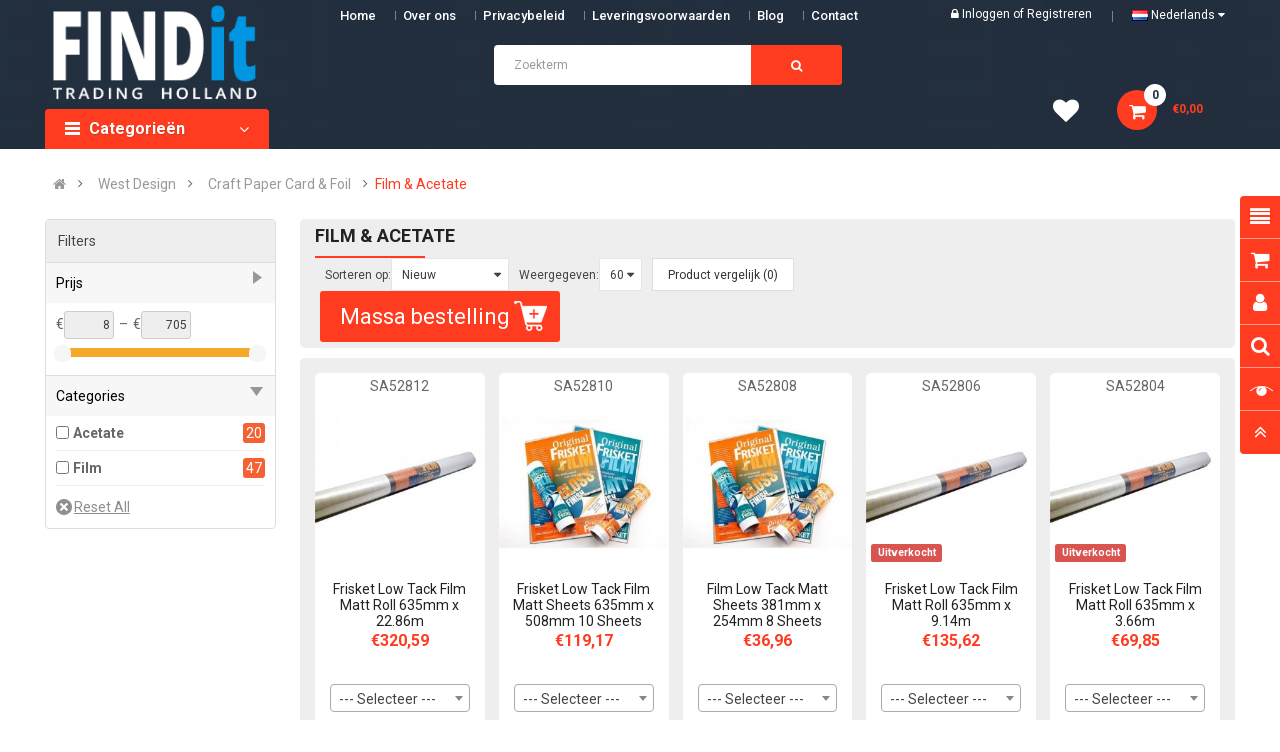

--- FILE ---
content_type: text/html; charset=utf-8
request_url: https://findittrading.shop/index.php?route=product/category&path=4037_3863_4190
body_size: 43084
content:

<!-- LiteSpeed Cache created with user_agent: Mozilla/5.0 (Macintosh; Intel Mac OS X 10_15_7) AppleWebKit/537.36 (KHTML, like Gecko) Chrome/131.0.0.0 Safari/537.36; ClaudeBot/1.0; +claudebot@anthropic.com) --><!DOCTYPE html><html dir="ltr" lang="nl"><head><script></script><script></script><meta charset="UTF-8" /><meta http-equiv="X-UA-Compatible" content="IE=edge"><title></title><base href="https://findittrading.shop/" /><meta name="apple-itunes-app" content="app-id=1618395083, app-argument=https://apps.apple.com/us/app/find-it-trading/id1618395083"><meta name="google-play-app" content="app-id=shop.findittrading.app"><meta name="viewport" content="width=device-width, initial-scale=1"> 
<!--[if IE]><meta http-equiv="X-UA-Compatible" content="IE=edge,chrome=1"><![endif]--><link rel="stylesheet" href="catalog/view/javascript/smart-app-banner/smart-app-banner.css" type="text/css" media="screen"><link rel="stylesheet" href="catalog/view/javascript/bootstrap-5.3.2/css/bootstrap.min.css?v=1.2"><link rel="stylesheet" href="catalog/view/javascript/font-awesome/css/font-awesome.min.css?v=1.2"><link rel="stylesheet" href="catalog/view/javascript/soconfig/css/btsfix.css?v=1.2"><link rel="stylesheet" href="catalog/view/javascript/soconfig/css/lib.css?v=1.2"><link rel="stylesheet" href="catalog/view/javascript/soconfig/css/owl.carousel.css?v=1.2"><link rel="stylesheet" href="catalog/view/theme/so-emarket/css/ie9-and-up.css?v=1.2"><link rel="stylesheet" href="catalog/view/theme/so-emarket/css/custom.css?var=7.8?v=1.2"><link rel="stylesheet" href="catalog/view/javascript/select2/css/select2.min.css?v=1.2"><link rel="stylesheet" href="catalog/view/theme/so-emarket/css/layout1/red.css?v=1.2"><link rel="stylesheet" href="catalog/view/theme/so-emarket/css/header/header1.css?v=1.2"><link rel="stylesheet" href="catalog/view/theme/so-emarket/css/footer/footer1.css?v=1.2"><link rel="stylesheet" href="catalog/view/theme/so-emarket/css/responsive.css?v=1.2"><script src="catalog/view/javascript/jquery/jquery-3.7.1.migrate-3.4.1.min.js?v=1.1"></script><script src="catalog/view/javascript/bootstrap-5.3.2/js/bootstrap.min.js"></script><script src="catalog/view/javascript/bootstrap-5.3.2/js/bootstrap.bundle.min.js"></script><script src="catalog/view/javascript/JsBarcode.ean-upc.min.js"></script><script src="catalog/view/javascript/soconfig/js/libs.js"></script><script src="catalog/view/javascript/soconfig/js/owl.carousel.js"></script><script src="catalog/view/javascript/soconfig/js/so.system.js"></script><script src="catalog/view/javascript/select2/js/select2.min.js"></script><script src="catalog/view/theme/so-emarket/js/so.custom.js?var=3.3"></script><script src="catalog/view/theme/so-emarket/js/common.js"></script><link href='https://fonts.googleapis.com/css?family=Roboto:300,400,400i,500,500i,700' rel='stylesheet' type='text/css'>  	
	
	
<style type="text/css">
body, #wrapper{font-family:'Roboto', sans-serif}

</style><link href="https://findittrading.shop/index.php?route=product/category&amp;path=4190" rel="canonical" /><link href="https://findittrading.shop/index.php?route=product/category&amp;path=4190&amp;page=2" rel="next" /><link href="https://findittrading.shop/image/catalog/do-not-delete/favi-findit.png" rel="icon" />	
<script src="catalog/view/javascript/brainyfilter.js" type="text/javascript"></script><script src="admin/view/template/extension/module/so_page_builder/assets/js/shortcodes.js" type="text/javascript"></script><script src="catalog/view/javascript/so_page_builder/js/section.js" type="text/javascript"></script><script src="catalog/view/javascript/so_page_builder/js/modernizr.video.js" type="text/javascript"></script><script src="catalog/view/javascript/so_page_builder/js/swfobject.js" type="text/javascript"></script><script src="catalog/view/javascript/so_page_builder/js/video_background.js" type="text/javascript"></script><script src="catalog/view/javascript/so_countdown/js/jquery.cookie.js" type="text/javascript"></script><script src="catalog/view/javascript/so_megamenu/so_megamenu.js" type="text/javascript"></script><link href="catalog/view/theme/default/stylesheet/brainyfilter.css" type="text/css" rel="stylesheet" media="screen" /><link href="catalog/view/javascript/so_tools/css/style.css" type="text/css" rel="stylesheet" media="screen" /><link href="admin/view/template/extension/module/so_page_builder/assets/css/shortcodes.css" type="text/css" rel="stylesheet" media="screen" /><link href="catalog/view/javascript/so_page_builder/css/style_render_35.css" type="text/css" rel="stylesheet" media="screen" /><link href="catalog/view/javascript/so_page_builder/css/style.css" type="text/css" rel="stylesheet" media="screen" /><link href="catalog/view/javascript/so_countdown/css/style.css" type="text/css" rel="stylesheet" media="screen" /><link href="catalog/view/javascript/so_megamenu/so_megamenu.css" type="text/css" rel="stylesheet" media="screen" /><link href="catalog/view/javascript/so_megamenu/wide-grid.css" type="text/css" rel="stylesheet" media="screen" /><link href="catalog/view/javascript/so_searchpro/css/so_searchpro.css" type="text/css" rel="stylesheet" media="screen" /><link href="catalog/view/javascript/so_sociallogin/css/so_sociallogin.css" type="text/css" rel="stylesheet" media="screen" />
	
</head><body class="product-category ltr layout-1"><div id="wrapper" class="wrapper-full banners-effect-5">  


<header id="header" class=" variant typeheader-1" style="background-image: url(./image/catalog/header-bg-empty-100x100.png)"><div class="header-top hidden-compact"><div class="container"><div class="row"><div class="header-top-left col-lg-4 col-md-4 col-sm-6 col-xs-5"><div class="hidden-sm hidden-xs welcome-msg hidden"><p><b>Welkom bij FindIT Trading -</b>&nbsp;Vind hier alles om creatief bezig te zijn!<br></p></div><ul class="top-link list-inline hidden-lg hidden-md"><li class="account" id="my_account"><a href="https://findittrading.shop/index.php?route=account/account" title="Mijn Account " class="btn-xs dropdown-toggle" data-toggle="dropdown"> <span class="hidden-xs">Mijn Account </span> <span class="fa fa-caret-down"></span></a><ul class="dropdown-menu "><li><a href="https://findittrading.shop/index.php?route=account/wishlist"  title="Verlanglijst (0)">Verlanglijst (0)</a></li><li><a href="https://findittrading.shop/index.php?route=product/compare" title="Vergelijk">Vergelijk</a></li><li><a href="https://findittrading.shop/index.php?route=account/register">Registreren</a></li><li><a href="https://findittrading.shop/index.php?route=account/login">Inloggen</a></li>
															
</ul></li>	


</ul></div><div class="header-top-right collapsed-block col-lg-8 col-md-8 col-sm-6 col-xs-7">	
<div class="main_menu"><div class="responsive megamenu-style-dev"><nav class="navbar-default"><div class=" container-megamenu   horizontal "><div class="navbar-header"><button type="button" id="show-megamenu" data-toggle="collapse" class="navbar-toggle"><div class="toggle_area"><span class="icon-bar"></span><span class="icon-bar"></span><span class="icon-bar"></span></div><p>Info</p></button></div><div class="megamenu-wrapper"><span id="remove-megamenu" class="fa fa-times"></span><div class="megamenu-pattern"><div class="container"><ul class="megamenu" data-transition="slide" data-animationtime="500"><li class="home"><a href="https://findittrading.shop/index.php?route=common/home">
Home
</a></li>
			          <li><a href="https://findittrading.shop/index.php?route=information/information&amp;information_id=4">Over ons</a></li>
			          <li><a href="https://findittrading.shop/index.php?route=information/information&amp;information_id=3">Privacybeleid</a></li>
			          <li><a href="https://findittrading.shop/index.php?route=information/information&amp;information_id=5">Leveringsvoorwaarden</a></li><li class="blog-item"><p class="close-menu"></p><a href="https://findittrading.shop/index.php?route=extension/simple_blog/article" class="clearfix">
Blog
</a></li><li>
	<a href="https://findittrading.shop/index.php?route=information/contact">
		<span>Contact</span>
	</a></li></ul></div></div></div></div></nav></div>	
</div><ul class="top-link list-inline lang-curr"><li><div class="telephone hidden-xs hidden-sm hidden-md" ><ul> <li><a href="#"><i class="fa fa-phone-square"></i>Hotline 31 38 337 0660</a></li> </ul></div><div class="signin-w font-title hidden-sm hidden-xs"><ul class="signin-link">							

<li class="log login"><i class="fa fa-lock"></i> <a class="link-lg" href="https://findittrading.shop/index.php?route=account/login ">Inloggen </a> of <a href="https://findittrading.shop/index.php?route=account/register">Registreren</a></li>								
			
</ul>						
</div></li><li class="currency hidden"> <div class="pull-left"><form action="https://findittrading.shop/index.php?route=common/currency/currency" method="post" enctype="multipart/form-data" id="form-currency"><div class="btn-group"><button class="btn-link dropdown-toggle" data-toggle="dropdown">
			  
			 
€ Euro 

			  
		&nbsp;<i class="fa fa-caret-down"></i>	  
</button><ul class="dropdown-menu"><li><button class="currency-select btn-block" type="button" name="USD">$ Dollar</button></li><li><button class="currency-select btn-block" type="button" name="EUR">€ Euro</button></li><li><button class="currency-select btn-block" type="button" name="GBP">£ Pound</button></li></ul></div><input type="hidden" name="code" value="" /><input type="hidden" name="redirect" value="https://findittrading.shop/index.php?route=product/category&amp;path=4037_3863_4190" /></form></div></li> 												 <li class="language"><div class="pull-left"><form action="https://findittrading.shop/index.php?route=common/language/language" method="post" enctype="multipart/form-data" id="form-language"><div class="btn-group"><button class="btn-link dropdown-toggle" data-toggle="dropdown"><img src="catalog/language/nl-nl/nl-nl.png" alt="Nederlands" title="Nederlands"><span class="hidden-xs hidden-sm hidden-md"> Nederlands </span><i class="fa fa-caret-down"></i></button><ul class="dropdown-menu"><li><button class="btn-block language-select" type="button" name="nl-nl"><img src="catalog/language/nl-nl/nl-nl.png" alt="Nederlands" title="Nederlands" /> Nederlands</button></li><li><button class="btn-block language-select" type="button" name="en-gb"><img src="catalog/language/en-gb/en-gb.png" alt="English" title="English" /> English</button></li><li><button class="btn-block language-select" type="button" name="de-DE"><img src="catalog/language/de-DE/de-DE.png" alt="German" title="German" /> German</button></li><li><button class="btn-block language-select" type="button" name="fr-Fr"><img src="catalog/language/fr-Fr/fr-Fr.png" alt="Français" title="Français" /> Français</button></li></ul></div><input type="hidden" name="code" value="" /><input type="hidden" name="redirect" value="https://findittrading.shop/index.php?route=product/category&amp;path=4037_3863_4190" /></form></div></li>				
</ul>				
					


</div></div></div></div><div class="header-middle "><div class="container"><div class="row">			
<div class="navbar-logo col-lg-2 col-md-2 col-sm-12 col-xs-12"><div class="logo">
								   <a href="https://findittrading.shop/"><img src="https://findittrading.shop/image/catalog/do-not-delete/findit-logo.png" title="Find It Trading" alt="Find It Trading" /></a>


	</div></div><div class="main-menu col-lg-10 col-md-10"><div class="search-header-w "><div class="icon-search hidden-lg hidden-md hidden-sm"><i class="fa fa-search"></i></div>								

<div id="sosearchpro" class="sosearchpro-wrapper so-search "><form method="GET" action="index.php"><div id="search0" class="search input-group form-group"><input class="autosearch-input form-control" type="text" value="" size="50" autocomplete="off" placeholder="Zoekterm" name="search"><span class="input-group-btn"><button type="submit" class="button-search btn btn-default btn-lg" name="submit_search"><i class="fa fa-search"></i> </button></span></div><input type="hidden" name="route" value="product/search"/></form></div><script type="text/javascript">
// Autocomplete */
(function($) {
$.fn.Soautocomplete = function(option) {
return this.each(function() {
this.timer = null;
this.items = new Array();
$.extend(this, option);
$(this).attr('autocomplete', 'off');
// Focus
$(this).on('focus', function() {
this.request();
});
// Blur
$(this).on('blur', function() {
setTimeout(function(object) {
object.hide();
}, 200, this);
});
// Keydown
$(this).on('keydown', function(event) {
switch(event.keyCode) {
case 27: // escape
this.hide();
break;
default:
this.request();
break;
}
});
// Click
this.click = function(event) {
event.preventDefault();
value = $(event.target).parent().attr('data-value');
if (value && this.items[value]) {
this.select(this.items[value]);
}
}
// Show
this.show = function() {
var pos = $(this).position();
$(this).siblings('ul.dropdown-menu').css({
top: pos.top + $(this).outerHeight(),
left: pos.left
});
$(this).siblings('ul.dropdown-menu').show();
}
// Hide
this.hide = function() {
$(this).siblings('ul.dropdown-menu').hide();
}
// Request
this.request = function() {
clearTimeout(this.timer);
this.timer = setTimeout(function(object) {
object.source($(object).val(), $.proxy(object.response, object));
}, 200, this);
}
// Response
this.response = function(json) {
html = '';
if (json.length) {
for (i = 0; i < json.length; i++) {
this.items[json[i]['value']] = json[i];
}
for (i = 0; i < json.length; i++) {
if (!json[i]['category']) {
html += '<li class="media" data-value="' + json[i]['value'] + '" title="' + json[i]['label'] + '">';
if(json[i]['image'] && json[i]['show_image'] && json[i]['show_image'] == 1 ) {
html += '	<a class="media-left" href="' + json[i]['link'] + '"><img class="pull-left" src="' + json[i]['image'] + '"></a>';
}
html += '<div class="media-body">';
html += '<a href="' + json[i]['link'] + '" title="' + json[i]['label'] + '"><span>' +json[i]['cate_name'] + json[i]['label'] + '</span></a>';
if(json[i]['price'] && json[i]['show_price'] && json[i]['show_price'] == 1){
html += '	<div class="box-price">';
if (!json[i]['special']) {
html += '<span class="price">'+json[i]['price']+'</span>';;
} else {
html += '</span><span class="price-new">' + json[i]['special'] + '</span>'+'<span class="price-old" style="text-decoration:line-through;">' + json[i]['price']  ;
}

html += '	</div>';
}
html += '</div></li>';
html += '<li class="clearfix"></li>';
}
}
// Get all the ones with a categories
var category = new Array();
for (i = 0; i < json.length; i++) {
if (json[i]['category']) {
if (!category[json[i]['category']]) {
category[json[i]['category']] = new Array();
category[json[i]['category']]['name'] = json[i]['category'];
category[json[i]['category']]['item'] = new Array();
}
category[json[i]['category']]['item'].push(json[i]);
}
}
for (i in category) {
html += '<li class="dropdown-header">' + category[i]['name'] + '</li>';
for (j = 0; j < category[i]['item'].length; j++) {
html += '<li data-value="' + category[i]['item'][j]['value'] + '"><a href="#">&nbsp;&nbsp;&nbsp;' + category[i]['item'][j]['label'] + '</a></li>';
}
}
}
if (html) {
this.show();
} else {
this.hide();
}
$(this).siblings('ul.dropdown-menu').html(html);
}
$(this).after('<ul class="dropdown-menu"></ul>');
});
}
})(window.jQuery);
$(document).ready(function() {
var selector = '#search0';
var total = 0;
var showimage = 1;
var showprice = 1;
var character = 3 ;
var height = 70;
var width = 70;
$(selector).find('input[name=\'search\']').Soautocomplete({
delay: 500,
source: function(request, response) {
var category_id = $(".select_category select[name=\"category_id\"]").first().val();
if(typeof(category_id) == 'undefined')
category_id = 0;
var limit = 5;
if(request.length >= character){
$.ajax({
url: 'index.php?route=extension/module/so_searchpro/autocomplete&filter_category_id='+category_id+'&limit='+limit+'&width='+width+'&height='+height+'&filter_name='+encodeURIComponent(request),
dataType: 'json',
success: function(json) {
response($.map(json, function(item) {
total = 0;
if(item.total){
total = item.total;
}
return {
price:   item.price,
special: item.special,
tax		:     item.tax,
label:   item.name,
cate_name:   (item.category_name) ? item.category_name + ' > ' : '',
image:   item.image,
link:    item.link,
minimum:    item.minimum,
show_price:  showprice,
show_image:  showimage,
value:   item.product_id,
}
}));
}
});
}
},
});
});
</script></div>							
</div></div></div></div><div class="header-bottom "><div class="container"><div class="row"><link rel="stylesheet" href="catalog/view/theme/so-emarket/css/advanced_menu.css?v=1.1"><div class="bottom1 menu-vertical col-lg-2 col-md-3 col-sm-3 pos_static"><div id="mvmMenuApp" class="desktop_mobile_nav_slide advanced_menu"><div class="responsive megamenu-style-dev"><div class="so-vertical-menu no-gutter"><nav class="navbar-default"><div class="container-megamenu container vertical"><div id="menuHeading"><div class="megamenuToogle-wrapper"><div class="megamenuToogle-pattern"><div class="container"><div><span></span><span></span><span></span></div>
Categorieën
</div> 
</div></div></div><div class="vertical-wrapper"><span id="remove-verticalmenu" class="fa fa-times"></span><div class="megamenu-pattern"><div class="container"><div class="pattan_marker_ara"><div class="left_menu"><ul
class="megamenu"
data-transition="slide"
data-animationtime="300"><li v-for="category in categoryListing" @mouseover="menuHover(category)" v-bind:class="{ 'active': selectedCategory.category_id == category.category_id }"><a :href="decode(category.href)"><span v-html="category.name"></span><span class="badge new_total_product" v-if="category.category_id == 3783">2807</span></a></li><li @mouseover="menuHover(false)" v-bind:class="{ 'active': selectedCategory == false }"> 
<a  href="https://findittrading.shop/index.php?route=product/bundle"><span>Combinatie Aanbieding</span></a></li></ul></div><div class="content_hover"><div class="sub_category "><div class="adv_menu_style_1"><div class="menu_part"><template v-for="column in selectedCategory.columns" class="single_row"><template v-if="column.type == 'thumb'"><div class="single_row mob-thumbnail" :class="{ 'hidden_on_mobile': !column.onMobileBanner }"><div class="menu_thumb"><div class="banner_single"><a v-if="column.banner" :href="decode(column.bannerLink)"><img :src="column.banner" alt=""></a></div></div></div></template><template v-else><div class="single_row" :class="{ 'mob-thumbnail': (column.type == 'categoryWithThumbnail' || column.type == 'allCategoryThumbnail') }"><template v-for="colCat in column.categories" ><div v-if="column.type == 'categoryWithThumbnail' || column.type == 'allCategoryThumbnail'" class="menu_thumb"><a :href="decode(colCat.href)"><div class="banner_single" :class="{ 'hidden_on_mobile': !column.onMobileBanner }"><img :src="colCat.thumbnail" alt=""></div><h2 v-html="colCat.name" :class="{ 'hidden_on_mobile': !column.onMobileTitle }"></h2></a></div><h2 v-if="column.type == 'categoryListing'" :class="{ 'hidden_on_mobile': !column.onMobileTitle }"><a :href="decode(colCat.href)" v-html="colCat.name"></a></h2><ul v-if="column.type == 'categoryListing' || column.type == 'categoryWithThumbnail' || column.type == 'plainCategory'" :class="{ 'hidden_on_mobile': !column.onMobileCatList }"><li v-if="column.type == 'plainCategory'"><a :href="decode(colCat.href)" v-html="colCat.name"></a></li><li v-else v-for="subSubCat in colCat.children"><a :href="decode(subSubCat.href)" v-html="subSubCat.name"></a></li></ul><div v-if="colCat.moreLink" class="more_link" :class="{ 'hidden_on_mobile': !column.onMobileCatList }"><a :href="decode(colCat.href)">Meer ></a></div></template></div></template></template></div><div v-if="selectedCategory.dbanners" class="banner_part row"><div v-for="banner in selectedCategory.dbanners" class="banner_single" 
:class="bannerClassName(banner.onMobile,banner.size)"
><div class="col-img"><a :href="decode(banner.link)"><img :src="banner.thumb" alt="banner" /></a></div></div></div><div v-if="selectedCategory.tags && selectedCategory.tags.length !== 0" class="menu_tags" :class="{ 'hidden_on_mobile': !selectedCategory.moreLinkOnMobile }"><div class="tag_title">Snel naar: </div><div class="menu_tags_area"><a v-for="tag in selectedCategory.tags" :href="decode(tag.href)" v-text="tag.tag"></a></div></div></div>                        </div></div></div></div></div></div></div></nav><nav class="mobile_menu custom_content_item"><ul class="main_menu"><li class=""><a @click="mobileCategoryOpen = !mobileCategoryOpen" href="javascript:;" class="open_menu"><i class="fa fa-bars"></i> Kies een categorie
</a><div v-if="mobileCategoryOpen" class="findit_cover_menu"><div  class="backOut" @click="closeMobileMenu"><i class="fa fa-times-circle" aria-hidden="true"></i></div><ul class="pd0 text-left main_menu_item_des"><li class="list_menu" v-for="mobileCategory in categoryListing" @click="menuMobile(mobileCategory)"><a class="list_main_item" href="javascript:;" v-html="mobileCategory.name"></a><span class="icon_indicator head_parent"><i class="fa fa-angle-right" aria-hidden="true"></i></span></li><li><a  href="https://findittrading.shop/index.php?route=product/bundle"><span>Combinatie Aanbieding</span></a></li></ul></div></li></ul><div class="offCanvas_menu"><div class="top-head" v-if="selectedMobileCategory"><div class="header_icon"><i @click="backMobileMenu" class="back fa fa-angle-left" aria-hidden="true"></i><h3> <span v-html="selectedCategory.name"></span></h3></div><div class="sub_category_cavas advanced_menu"><div class="sub_category  sub_menus"><div class="adv_menu_style_1"><div class="menu_part"><template v-for="column in selectedCategory.columns" class="single_row"><template v-if="column.type == 'thumb'"><div class="single_row mob-thumbnail" :class="{ 'hidden_on_mobile': !column.onMobileBanner }"><div class="menu_thumb"><div class="banner_single"><a v-if="column.banner" :href="decode(column.bannerLink)"><img :src="column.banner" alt=""></a></div></div></div></template><template v-else><div class="single_row" :class="{ 'mob-thumbnail': (column.type == 'categoryWithThumbnail' || column.type == 'allCategoryThumbnail') }"><template v-for="colCat in column.categories" ><div v-if="column.type == 'categoryWithThumbnail' || column.type == 'allCategoryThumbnail'" class="menu_thumb"><a :href="decode(colCat.href)"><div class="banner_single" :class="{ 'hidden_on_mobile': !column.onMobileBanner }"><img :src="colCat.thumbnail" alt=""></div><h2 v-html="colCat.name" :class="{ 'hidden_on_mobile': !column.onMobileTitle }"></h2></a></div><h2 v-if="column.type == 'categoryListing'" :class="{ 'hidden_on_mobile': !column.onMobileTitle }"><a :href="decode(colCat.href)" v-html="colCat.name"></a></h2><ul v-if="column.type == 'categoryListing' || column.type == 'categoryWithThumbnail' || column.type == 'plainCategory'" :class="{ 'hidden_on_mobile': !column.onMobileCatList }"><li v-if="column.type == 'plainCategory'"><a :href="decode(colCat.href)" v-html="colCat.name"></a></li><li v-else v-for="subSubCat in colCat.children"><a :href="decode(subSubCat.href)" v-html="subSubCat.name"></a></li></ul><div v-if="colCat.moreLink" class="more_link" :class="{ 'hidden_on_mobile': !column.onMobileCatList }"><a :href="decode(colCat.href)">Meer ></a></div></template></div></template></template></div><div v-if="selectedCategory.dbanners" class="banner_part row"><div v-for="banner in selectedCategory.dbanners" class="banner_single" 
:class="bannerClassName(banner.onMobile,banner.size)"
><div class="col-img"><a :href="decode(banner.link)"><img :src="banner.thumb" alt="banner" /></a></div></div></div><div v-if="selectedCategory.tags && selectedCategory.tags.length !== 0" class="menu_tags" :class="{ 'hidden_on_mobile': !selectedCategory.moreLinkOnMobile }"><div class="tag_title">Snel naar: </div><div class="menu_tags_area"><a v-for="tag in selectedCategory.tags" :href="decode(tag.href)" v-text="tag.tag"></a></div></div></div>          </div></div></div></div></nav>      </div></div></div>	
</div><div class="bottom2 col-lg-7 col-md-6 col-sm-6 search_new_area">	
<div class="header_new 0"></div></div><div class="header_blackout"></div><style>
.advanced_menu .container-megamenu.vertical .vertical-wrapper ul.megamenu::before {
content: '';
background: #F6F6F6;
width: 100%;
right: 100%;
top: 0;
height: 100%;
position: absolute;
z-index: -1;
}
.container-megamenu.vertical .vertical-wrapper ul.megamenu>li>a{
color: #000000
}
.advanced_menu .container-megamenu.vertical .vertical-wrapper ul.megamenu>li.active, 
.advanced_menu .sub_menus .root_category ul li a:hover{
color: #FFFFFF; 
background-color: #FF3C20; 
}
.advanced_menu .container-megamenu.vertical .vertical-wrapper ul.megamenu, 
.advanced_menu .container-megamenu.vertical .vertical-wrapper ul.megamenu::before{
background: #F6F6F6
}

.left_menu {
	background: #F6F6F6
}
.advanced_menu .content_hover, 
.sub_menu_area {
background: #FFFFFF
}
.advanced_menu .sub_category .single_row ul li a{
color: #000000
}
.advanced_menu .sub_category .menu_part .single_row ul li:hover{
background: #F0F1F2
}
.advanced_menu .sub_category .menu_part .single_row ul li:hover a {
	color: #000000
}
.advanced_menu .sub_category .single_row h2 a{
color: #000000;
border-bottom: 1px solid #E9E9E9;
}
.advanced_menu .menu_thumb h2 {
	color: #000000;
}
.advanced_menu .sub_category .more_link{
border-top: 1px solid #E9E9E9;
}
.advanced_menu .sub_category .more_link a {
color: #0096E2;
}
.advanced_menu .sub_category .more_link a:hover {
color: #0096E2;
}
.advanced_menu .menu_tags {
background: #0096E2
}
.advanced_menu .tag_title {
color: #FFFFFF
}
.advanced_menu .menu_tags_area a {
color: #FFFFFF
}
.advanced_menu .menu_tags_area a:hover {
color: #000000
}
/*sine effect image sub category*/
.sub_category.adv_img_shine .banner_single {
position: relative;
z-index: 2;
overflow: hidden;
display: inline-block;
}
.sub_category.adv_img_shine .banner_single::after {
content: "";
position: absolute;
top: -50%;
left: -60%;
width: 20%;
height: 300%;
opacity: 0;
transform: rotate(30deg);
background: rgba(255, 255, 255, 0.13);
background: linear-gradient(
to right,
rgba(255, 255, 255, 0.13) 0%,
rgba(255, 255, 255, 0.13) 77%,
rgba(255, 255, 255, 0.5) 92%,
rgba(255, 255, 255, 0.0) 100%
);
}
.sub_category.adv_img_shine .banner_single:hover:after {
opacity: 1;
left: 130%;
transition-property: left, top, opacity;
transition-duration: 0.7s, 0.7s, 0.15s;
transition-timing-function: ease;
}
.sub_category.adv_img_shine .banner_single:active:after {
opacity: 0;
}
/*zoom effect image sub category*/
.sub_category.adv_img_zoom .banner_single {
overflow: hidden;
transition: .5s;
}
.sub_category.adv_img_zoom .banner_single img {
transition: 2s;
}
.sub_category.adv_img_zoom .banner_single img:hover {
transform: scale(1.1);
}
/*shake effect image sub category*/
.sub_category.adv_img_shake .banner_single img {
transition: .5s;
}
.sub_category.adv_img_shake .banner_single:hover img {
animation: shake 0.82s cubic-bezier(.36,.07,.19,.97) both;
transform: translate3d(0, 0, 0);
backface-visibility: hidden;
perspective: 1000px;
}
@keyframes shake {
10%, 90% {
transform: translate3d(-1px, 0, 0);
}

20%, 80% {
transform: translate3d(2px, 0, 0);
}
30%, 50%, 70% {
transform: translate3d(-4px, 0, 0);
}
40%, 60% {
transform: translate3d(4px, 0, 0);
}
}


</style><script src="catalog/view/theme/so-emarket/js/vue.global.js"></script><script src="catalog/view/theme/so-emarket/js/he.js"></script><script>
$( document ).ready(function() {
$('.typeheader-1 .container-megamenu.vertical').hover(
function(){ $('.header_blackout').addClass('is_visible') },
function(){ $('.header_blackout').removeClass('is_visible') }
)
$('.typeheader-1 .container-megamenu.vertical').hover(
function(){ $('body').addClass('is_visible_body') },
function(){ $('body').removeClass('is_visible_body') }
)
});
</script><script>
$(document).ready(function(){
$(".advanced_menu .findit_cover_menu ul.main_menu_item_des li").click(function(){
$("body").addClass("panel_sc");
});
});
</script><script>
$(document).ready(function(){
$('.open_menu').on('click', function (event) {
$('body').addClass('open_mobile_catagroy');    
});
});
</script><script>
const { createApp } = Vue
createApp({
data() {
return {
mobileCategoryOpen: false,
message: 'Hello Vue!',
categoryListing: [{"category_id":"3783","name":"Nieuw","children":[{"name":"uitgelicht","href":"https:\/\/findittrading.shop\/index.php?route=product\/category&amp;path=3783_5044","thumbnail":"https:\/\/findittrading.shop\/image\/cache\/no_image-500x500.png","category_id":"5044","id":"3783_5044","children":[{"category_id":"5046","name":"Pakketten ","href":"https:\/\/findittrading.shop\/index.php?route=product\/category&amp;path=5044_5046","id":"3783_5044_5046"}]},{"name":"Nieuw binnen","href":"https:\/\/findittrading.shop\/index.php?route=product\/category&amp;path=3783_4027","thumbnail":"https:\/\/findittrading.shop\/image\/cache\/catalog\/Banners%20producten\/Knoppen%20FIT%20shop-500x500.png","category_id":"4027","id":"3783_4027","children":[{"category_id":"5451","name":"14-1-2026","href":"https:\/\/findittrading.shop\/index.php?route=product\/category&amp;path=4027_5451","id":"3783_4027_5451"},{"category_id":"5450","name":"12-1-2026","href":"https:\/\/findittrading.shop\/index.php?route=product\/category&amp;path=4027_5450","id":"3783_4027_5450"},{"category_id":"5448","name":"7-1-2026","href":"https:\/\/findittrading.shop\/index.php?route=product\/category&amp;path=4027_5448","id":"3783_4027_5448"},{"category_id":"5441","name":"5-1-2026","href":"https:\/\/findittrading.shop\/index.php?route=product\/category&amp;path=4027_5441","id":"3783_4027_5441"},{"category_id":"5438","name":"8-12-2025","href":"https:\/\/findittrading.shop\/index.php?route=product\/category&amp;path=4027_5438","id":"3783_4027_5438"},{"category_id":"5432","name":"3-12-2025","href":"https:\/\/findittrading.shop\/index.php?route=product\/category&amp;path=4027_5432","id":"3783_4027_5432"},{"category_id":"5430","name":"1-12-2025","href":"https:\/\/findittrading.shop\/index.php?route=product\/category&amp;path=4027_5430","id":"3783_4027_5430"}]},{"name":"Acties","href":"https:\/\/findittrading.shop\/index.php?route=product\/category&amp;path=3783_4033","thumbnail":"https:\/\/findittrading.shop\/image\/cache\/catalog\/Banners%20producten\/Knoppen%20FIT%20shop2-500x500.png","category_id":"4033","id":"3783_4033","children":[{"category_id":"5391","name":"BLACK FRIDAY","href":"https:\/\/findittrading.shop\/index.php?route=product\/category&amp;path=4033_5391","id":"3783_4033_5391"},{"category_id":"5387","name":"75% korting DDBD","href":"https:\/\/findittrading.shop\/index.php?route=product\/category&amp;path=4033_5387","id":"3783_4033_5387"},{"category_id":"5376","name":"1 euro Diamond Cards","href":"https:\/\/findittrading.shop\/index.php?route=product\/category&amp;path=4033_5376","id":"3783_4033_5376"},{"category_id":"5196","name":"1 Euro knallers","href":"https:\/\/findittrading.shop\/index.php?route=product\/category&amp;path=4033_5196","id":"3783_4033_5196"},{"category_id":"5375","name":"1 euro Izink","href":"https:\/\/findittrading.shop\/index.php?route=product\/category&amp;path=4033_5375","id":"3783_4033_5375"},{"category_id":"5284","name":"Actiepakketten ","href":"https:\/\/findittrading.shop\/index.php?route=product\/category&amp;path=4033_5284","id":"3783_4033_5284"}]},{"name":"Musthaves","href":"https:\/\/findittrading.shop\/index.php?route=product\/category&amp;path=3783_4032","thumbnail":"https:\/\/findittrading.shop\/image\/cache\/catalog\/Banners%20producten\/Knoppen%20FIT%20shop3-500x500.png","category_id":"4032","id":"3783_4032","children":[{"category_id":"4532","name":"Glad papier","href":"https:\/\/findittrading.shop\/index.php?route=product\/category&amp;path=4032_4532","id":"3783_4032_4532"},{"category_id":"4109","name":"Karton","href":"https:\/\/findittrading.shop\/index.php?route=product\/category&amp;path=4032_4109","id":"3783_4032_4109"},{"category_id":"4130","name":"Lijm, Foam &amp; Tape","href":"https:\/\/findittrading.shop\/index.php?route=product\/category&amp;path=4032_4130","id":"3783_4032_4130"},{"category_id":"4135","name":"Storage","href":"https:\/\/findittrading.shop\/index.php?route=product\/category&amp;path=4032_4135","id":"3783_4032_4135"},{"category_id":"4134","name":"Verpakkingsmaterialen","href":"https:\/\/findittrading.shop\/index.php?route=product\/category&amp;path=4032_4134","id":"3783_4032_4134"}]}],"moreLinkOnMobile":false,"column":"1","href":"https:\/\/findittrading.shop\/index.php?route=product\/category&amp;path=3783","dbanners":[{"title":"Bee Honey","link":"https:\/\/findittrading.shop\/index.php?route=product\/category&amp;path=279_280&amp;bfilter=c0:4462;","size":"col-md-4","onMobile":true,"thumb":"https:\/\/findittrading.shop\/image\/cache\/catalog\/000_Sliders\/YC%20-%20after%20-%20Bee%20Honey%20-%20Slider%20FIT-shop-500x237.jpg"},{"title":"Christmas Blues","link":"https:\/\/findittrading.shop\/index.php?route=product\/category&amp;path=1787_287_317&amp;bfilter=c0:4478;","size":"col-md-4","onMobile":true,"thumb":"https:\/\/findittrading.shop\/image\/cache\/catalog\/000_Sliders\/PM%20Christmas%20Blues%20Slider%20FIT%20shop-500x237.jpg"},{"title":"Anna Design","link":"https:\/\/findittrading.shop\/index.php?route=product\/category&amp;path=1787_3786","size":"col-md-4","onMobile":true,"thumb":"https:\/\/findittrading.shop\/image\/cache\/catalog\/000_Sliders\/After%20-%20Designed%20by%20Anna%20-%20Globe-500x237.jpg"}],"tags":[{"tag":"Alle nieuwe artikelen","href":"https:\/\/findittrading.shop\/index.php?route=product\/category&amp;path=3783_4027"}],"columns":[{"type":"categoryListing","onMobileBanner":true,"onMobileTitle":true,"onMobileCatList":true,"categories":[{"name":"Nieuw binnen","href":"https:\/\/findittrading.shop\/index.php?route=product\/category&amp;path=3783_4027","thumbnail":"https:\/\/findittrading.shop\/image\/cache\/catalog\/Banners%20producten\/Knoppen%20FIT%20shop-500x500.png","moreLink":0,"id":"3783_4027","children":[{"category_id":"5451","name":"14-1-2026","href":"https:\/\/findittrading.shop\/index.php?route=product\/category&amp;path=4027_5451","id":"3783_4027_5451"},{"category_id":"5450","name":"12-1-2026","href":"https:\/\/findittrading.shop\/index.php?route=product\/category&amp;path=4027_5450","id":"3783_4027_5450"},{"category_id":"5448","name":"7-1-2026","href":"https:\/\/findittrading.shop\/index.php?route=product\/category&amp;path=4027_5448","id":"3783_4027_5448"},{"category_id":"5441","name":"5-1-2026","href":"https:\/\/findittrading.shop\/index.php?route=product\/category&amp;path=4027_5441","id":"3783_4027_5441"},{"category_id":"5438","name":"8-12-2025","href":"https:\/\/findittrading.shop\/index.php?route=product\/category&amp;path=4027_5438","id":"3783_4027_5438"},{"category_id":"5432","name":"3-12-2025","href":"https:\/\/findittrading.shop\/index.php?route=product\/category&amp;path=4027_5432","id":"3783_4027_5432"},{"category_id":"5430","name":"1-12-2025","href":"https:\/\/findittrading.shop\/index.php?route=product\/category&amp;path=4027_5430","id":"3783_4027_5430"}]}]},{"type":"categoryListing","onMobileBanner":true,"onMobileTitle":true,"onMobileCatList":true,"categories":[{"name":"Acties","href":"https:\/\/findittrading.shop\/index.php?route=product\/category&amp;path=3783_4033","thumbnail":"https:\/\/findittrading.shop\/image\/cache\/catalog\/Banners%20producten\/Knoppen%20FIT%20shop2-500x500.png","moreLink":0,"id":"3783_4033","children":[{"category_id":"5391","name":"BLACK FRIDAY","href":"https:\/\/findittrading.shop\/index.php?route=product\/category&amp;path=4033_5391","id":"3783_4033_5391"},{"category_id":"5387","name":"75% korting DDBD","href":"https:\/\/findittrading.shop\/index.php?route=product\/category&amp;path=4033_5387","id":"3783_4033_5387"},{"category_id":"5376","name":"1 euro Diamond Cards","href":"https:\/\/findittrading.shop\/index.php?route=product\/category&amp;path=4033_5376","id":"3783_4033_5376"},{"category_id":"5196","name":"1 Euro knallers","href":"https:\/\/findittrading.shop\/index.php?route=product\/category&amp;path=4033_5196","id":"3783_4033_5196"},{"category_id":"5375","name":"1 euro Izink","href":"https:\/\/findittrading.shop\/index.php?route=product\/category&amp;path=4033_5375","id":"3783_4033_5375"},{"category_id":"5284","name":"Actiepakketten ","href":"https:\/\/findittrading.shop\/index.php?route=product\/category&amp;path=4033_5284","id":"3783_4033_5284"}]}]},{"type":"categoryListing","onMobileBanner":true,"onMobileTitle":true,"onMobileCatList":true,"categories":[{"name":"Musthaves","href":"https:\/\/findittrading.shop\/index.php?route=product\/category&amp;path=3783_4032","thumbnail":"https:\/\/findittrading.shop\/image\/cache\/catalog\/Banners%20producten\/Knoppen%20FIT%20shop3-500x500.png","moreLink":0,"id":"3783_4032","children":[{"category_id":"4532","name":"Glad papier","href":"https:\/\/findittrading.shop\/index.php?route=product\/category&amp;path=4032_4532","id":"3783_4032_4532"},{"category_id":"4109","name":"Karton","href":"https:\/\/findittrading.shop\/index.php?route=product\/category&amp;path=4032_4109","id":"3783_4032_4109"},{"category_id":"4130","name":"Lijm, Foam &amp; Tape","href":"https:\/\/findittrading.shop\/index.php?route=product\/category&amp;path=4032_4130","id":"3783_4032_4130"},{"category_id":"4135","name":"Storage","href":"https:\/\/findittrading.shop\/index.php?route=product\/category&amp;path=4032_4135","id":"3783_4032_4135"},{"category_id":"4134","name":"Verpakkingsmaterialen","href":"https:\/\/findittrading.shop\/index.php?route=product\/category&amp;path=4032_4134","id":"3783_4032_4134"}]}]}],"collaped":1},{"category_id":"4037","name":"West Design","children":[{"name":"Adhesives","href":"https:\/\/findittrading.shop\/index.php?route=product\/category&amp;path=4037_3808","thumbnail":"https:\/\/findittrading.shop\/image\/cache\/catalog\/Banners%20producten\/Lijm%20en%20Tape-500x500.jpg","category_id":"3808","id":"4037_3808","children":[{"category_id":"4039","name":"Adhesive Tapes &amp; Packs","href":"https:\/\/findittrading.shop\/index.php?route=product\/category&amp;path=3808_4039","id":"4037_3808_4039"},{"category_id":"4038","name":"Glue","href":"https:\/\/findittrading.shop\/index.php?route=product\/category&amp;path=3808_4038","id":"4037_3808_4038"},{"category_id":"4040","name":"Other Adhesives","href":"https:\/\/findittrading.shop\/index.php?route=product\/category&amp;path=3808_4040","id":"4037_3808_4040"}]},{"name":"Art Tools","href":"https:\/\/findittrading.shop\/index.php?route=product\/category&amp;path=4037_3809","thumbnail":"https:\/\/findittrading.shop\/image\/cache\/catalog\/Banners%20producten\/Art_Tools%201-500x500.jpg","category_id":"3809","id":"4037_3809","children":[{"category_id":"4148","name":"Artist Accessories","href":"https:\/\/findittrading.shop\/index.php?route=product\/category&amp;path=3809_4148","id":"4037_3809_4148"},{"category_id":"4146","name":"Brushes","href":"https:\/\/findittrading.shop\/index.php?route=product\/category&amp;path=3809_4146","id":"4037_3809_4146"},{"category_id":"4143","name":"Shapers","href":"https:\/\/findittrading.shop\/index.php?route=product\/category&amp;path=3809_4143","id":"4037_3809_4143"}]},{"name":"Bare Basics","href":"https:\/\/findittrading.shop\/index.php?route=product\/category&amp;path=4037_3837","thumbnail":"https:\/\/findittrading.shop\/image\/cache\/no_image-500x500.png","category_id":"3837","id":"4037_3837","children":[{"category_id":"4167","name":"Canvas","href":"https:\/\/findittrading.shop\/index.php?route=product\/category&amp;path=3837_4167","id":"4037_3837_4167"},{"category_id":"4165","name":"Card Packs","href":"https:\/\/findittrading.shop\/index.php?route=product\/category&amp;path=3837_4165","id":"4037_3837_4165"},{"category_id":"4157","name":"Craft Blanks","href":"https:\/\/findittrading.shop\/index.php?route=product\/category&amp;path=3837_4157","id":"4037_3837_4157"},{"category_id":"4176","name":"Design Stickers","href":"https:\/\/findittrading.shop\/index.php?route=product\/category&amp;path=3837_4176","id":"4037_3837_4176"},{"category_id":"4169","name":"Embellishments","href":"https:\/\/findittrading.shop\/index.php?route=product\/category&amp;path=3837_4169","id":"4037_3837_4169"},{"category_id":"4163","name":"Envelopes","href":"https:\/\/findittrading.shop\/index.php?route=product\/category&amp;path=3837_4163","id":"4037_3837_4163"},{"category_id":"4160","name":"Fabric","href":"https:\/\/findittrading.shop\/index.php?route=product\/category&amp;path=3837_4160","id":"4037_3837_4160"},{"category_id":"4155","name":"Hardware &amp; Paper","href":"https:\/\/findittrading.shop\/index.php?route=product\/category&amp;path=3837_4155","id":"4037_3837_4155"},{"category_id":"4153","name":"Paper Stationery","href":"https:\/\/findittrading.shop\/index.php?route=product\/category&amp;path=3837_4153","id":"4037_3837_4153"}]},{"name":"Books &amp; Albums","href":"https:\/\/findittrading.shop\/index.php?route=product\/category&amp;path=4037_3867","thumbnail":"https:\/\/findittrading.shop\/image\/cache\/no_image-500x500.png","category_id":"3867","id":"4037_3867","children":[{"category_id":"4179","name":"Books","href":"https:\/\/findittrading.shop\/index.php?route=product\/category&amp;path=3867_4179","id":"4037_3867_4179"},{"category_id":"4182","name":"Memory Books","href":"https:\/\/findittrading.shop\/index.php?route=product\/category&amp;path=3867_4182","id":"4037_3867_4182"}]},{"name":"Cards &amp; Envelopes","href":"https:\/\/findittrading.shop\/index.php?route=product\/category&amp;path=4037_3860","thumbnail":"https:\/\/findittrading.shop\/image\/cache\/no_image-500x500.png","category_id":"3860","id":"4037_3860","children":[{"category_id":"4191","name":"Cards Accessories","href":"https:\/\/findittrading.shop\/index.php?route=product\/category&amp;path=3860_4191","id":"4037_3860_4191"},{"category_id":"4185","name":"Cards Packs","href":"https:\/\/findittrading.shop\/index.php?route=product\/category&amp;path=3860_4185","id":"4037_3860_4185"},{"category_id":"4195","name":"Envelopes","href":"https:\/\/findittrading.shop\/index.php?route=product\/category&amp;path=3860_4195","id":"4037_3860_4195"}]},{"name":"Christmas Craft","href":"https:\/\/findittrading.shop\/index.php?route=product\/category&amp;path=4037_3798","thumbnail":"https:\/\/findittrading.shop\/image\/cache\/no_image-500x500.png","category_id":"3798","id":"4037_3798","children":[{"category_id":"4231","name":"Cards &amp; Envelopes","href":"https:\/\/findittrading.shop\/index.php?route=product\/category&amp;path=3798_4231","id":"4037_3798_4231"},{"category_id":"4206","name":"Christmas Craft Kits","href":"https:\/\/findittrading.shop\/index.php?route=product\/category&amp;path=3798_4206","id":"4037_3798_4206"},{"category_id":"4213","name":"Christmas Decorations","href":"https:\/\/findittrading.shop\/index.php?route=product\/category&amp;path=3798_4213","id":"4037_3798_4213"},{"category_id":"4251","name":"Christmas Design Stickers","href":"https:\/\/findittrading.shop\/index.php?route=product\/category&amp;path=3798_4251","id":"4037_3798_4251"},{"category_id":"4215","name":"Christmas Embellishments","href":"https:\/\/findittrading.shop\/index.php?route=product\/category&amp;path=3798_4215","id":"4037_3798_4215"},{"category_id":"4203","name":"Christmas Paper","href":"https:\/\/findittrading.shop\/index.php?route=product\/category&amp;path=3798_4203","id":"4037_3798_4203"},{"category_id":"4275","name":"Dies","href":"https:\/\/findittrading.shop\/index.php?route=product\/category&amp;path=3798_4275","id":"4037_3798_4275"}]},{"name":"Craft Cutting &amp; Punches","href":"https:\/\/findittrading.shop\/index.php?route=product\/category&amp;path=4037_3861","thumbnail":"https:\/\/findittrading.shop\/image\/cache\/no_image-500x500.png","category_id":"3861","id":"4037_3861","children":[{"category_id":"4278","name":"Craft Tools","href":"https:\/\/findittrading.shop\/index.php?route=product\/category&amp;path=3861_4278","id":"4037_3861_4278"},{"category_id":"4294","name":"Dies","href":"https:\/\/findittrading.shop\/index.php?route=product\/category&amp;path=3861_4294","id":"4037_3861_4294"},{"category_id":"4284","name":"Punches","href":"https:\/\/findittrading.shop\/index.php?route=product\/category&amp;path=3861_4284","id":"4037_3861_4284"}]},{"name":"Craft Materials","href":"https:\/\/findittrading.shop\/index.php?route=product\/category&amp;path=4037_3804","thumbnail":"https:\/\/findittrading.shop\/image\/cache\/no_image-500x500.png","category_id":"3804","id":"4037_3804","children":[{"category_id":"4308","name":"Craft Blanks","href":"https:\/\/findittrading.shop\/index.php?route=product\/category&amp;path=3804_4308","id":"4037_3804_4308"},{"category_id":"4303","name":"Craft Kits","href":"https:\/\/findittrading.shop\/index.php?route=product\/category&amp;path=3804_4303","id":"4037_3804_4303"}]},{"name":"Craft Paper Card &amp; Foil","href":"https:\/\/findittrading.shop\/index.php?route=product\/category&amp;path=4037_3863","thumbnail":"https:\/\/findittrading.shop\/image\/cache\/no_image-500x500.png","category_id":"3863","id":"4037_3863","children":[{"category_id":"4187","name":"Craft Card","href":"https:\/\/findittrading.shop\/index.php?route=product\/category&amp;path=3863_4187","id":"4037_3863_4187"},{"category_id":"4202","name":"Craft Paper","href":"https:\/\/findittrading.shop\/index.php?route=product\/category&amp;path=3863_4202","id":"4037_3863_4202"},{"category_id":"4190","name":"Film &amp; Acetate","href":"https:\/\/findittrading.shop\/index.php?route=product\/category&amp;path=3863_4190","id":"4037_3863_4190"}]},{"name":"Decoupage","href":"https:\/\/findittrading.shop\/index.php?route=product\/category&amp;path=4037_3838","thumbnail":"https:\/\/findittrading.shop\/image\/cache\/no_image-500x500.png","category_id":"3838","id":"4037_3838","children":[{"category_id":"4379","name":"Decoupage","href":"https:\/\/findittrading.shop\/index.php?route=product\/category&amp;path=3838_4379","id":"4037_3838_4379"}]},{"name":"Embellishments","href":"https:\/\/findittrading.shop\/index.php?route=product\/category&amp;path=4037_3833","thumbnail":"https:\/\/findittrading.shop\/image\/cache\/no_image-500x500.png","category_id":"3833","id":"4037_3833","children":[{"category_id":"4246","name":"Fabric","href":"https:\/\/findittrading.shop\/index.php?route=product\/category&amp;path=3833_4246","id":"4037_3833_4246"},{"category_id":"4239","name":"Hardware &amp; Paper","href":"https:\/\/findittrading.shop\/index.php?route=product\/category&amp;path=3833_4239","id":"4037_3833_4239"},{"category_id":"4257","name":"Other Embellishments","href":"https:\/\/findittrading.shop\/index.php?route=product\/category&amp;path=3833_4257","id":"4037_3833_4257"}]},{"name":"Embossing","href":"https:\/\/findittrading.shop\/index.php?route=product\/category&amp;path=4037_3822","thumbnail":"https:\/\/findittrading.shop\/image\/cache\/no_image-500x500.png","category_id":"3822","id":"4037_3822","children":[{"category_id":"4289","name":"Embossing","href":"https:\/\/findittrading.shop\/index.php?route=product\/category&amp;path=3822_4289","id":"4037_3822_4289"}]},{"name":"Kids' Art","href":"https:\/\/findittrading.shop\/index.php?route=product\/category&amp;path=4037_3806","thumbnail":"https:\/\/findittrading.shop\/image\/cache\/no_image-500x500.png","category_id":"3806","id":"4037_3806","children":[{"category_id":"4318","name":"Kids' Painting","href":"https:\/\/findittrading.shop\/index.php?route=product\/category&amp;path=3806_4318","id":"4037_3806_4318"},{"category_id":"4311","name":"Kids' Pens &amp; Colouring","href":"https:\/\/findittrading.shop\/index.php?route=product\/category&amp;path=3806_4311","id":"4037_3806_4311"},{"category_id":"4301","name":"Kids' Surfaces","href":"https:\/\/findittrading.shop\/index.php?route=product\/category&amp;path=3806_4301","id":"4037_3806_4301"}]},{"name":"Kids' Craft","href":"https:\/\/findittrading.shop\/index.php?route=product\/category&amp;path=4037_3807","thumbnail":"https:\/\/findittrading.shop\/image\/cache\/no_image-500x500.png","category_id":"3807","id":"4037_3807","children":[{"category_id":"4365","name":"Kids' Craft Tools","href":"https:\/\/findittrading.shop\/index.php?route=product\/category&amp;path=3807_4365","id":"4037_3807_4365"},{"category_id":"4345","name":"Kids' Craft Embellishments","href":"https:\/\/findittrading.shop\/index.php?route=product\/category&amp;path=3807_4345","id":"4037_3807_4345"},{"category_id":"4341","name":"Kids' Craft Materials","href":"https:\/\/findittrading.shop\/index.php?route=product\/category&amp;path=3807_4341","id":"4037_3807_4341"}]},{"name":"Labels","href":"https:\/\/findittrading.shop\/index.php?route=product\/category&amp;path=4037_3835","thumbnail":"https:\/\/findittrading.shop\/image\/cache\/catalog\/Banners%20producten\/Labels%201-500x394.jpg","category_id":"3835","id":"4037_3835","children":[{"category_id":"4375","name":"Labels","href":"https:\/\/findittrading.shop\/index.php?route=product\/category&amp;path=3835_4375","id":"4037_3835_4375"}]},{"name":"Model Making","href":"https:\/\/findittrading.shop\/index.php?route=product\/category&amp;path=4037_3801","thumbnail":"https:\/\/findittrading.shop\/image\/cache\/catalog\/Banners%20producten\/Model%20Making%201-500x461.jpg","category_id":"3801","id":"4037_3801","children":[{"category_id":"4225","name":"Modelling Tools","href":"https:\/\/findittrading.shop\/index.php?route=product\/category&amp;path=3801_4225","id":"4037_3801_4225"},{"category_id":"4192","name":"Modelling Materials","href":"https:\/\/findittrading.shop\/index.php?route=product\/category&amp;path=3801_4192","id":"4037_3801_4192"}]},{"name":"Pads &amp; Sketchbooks","href":"https:\/\/findittrading.shop\/index.php?route=product\/category&amp;path=4037_3843","thumbnail":"https:\/\/findittrading.shop\/image\/cache\/no_image-500x500.png","category_id":"3843","id":"4037_3843","children":[{"category_id":"4228","name":"Gummed Mixed Media Pads","href":"https:\/\/findittrading.shop\/index.php?route=product\/category&amp;path=3843_4228","id":"4037_3843_4228"},{"category_id":"4234","name":"Gummed Pads","href":"https:\/\/findittrading.shop\/index.php?route=product\/category&amp;path=3843_4234","id":"4037_3843_4234"},{"category_id":"4243","name":"Gummed Watercolour Pads","href":"https:\/\/findittrading.shop\/index.php?route=product\/category&amp;path=3843_4243","id":"4037_3843_4243"},{"category_id":"4763","name":"Notebooks","href":"https:\/\/findittrading.shop\/index.php?route=product\/category&amp;path=3843_4763","id":"4037_3843_4763"},{"category_id":"4254","name":"Other Pads","href":"https:\/\/findittrading.shop\/index.php?route=product\/category&amp;path=3843_4254","id":"4037_3843_4254"},{"category_id":"4248","name":"Sketchbooks","href":"https:\/\/findittrading.shop\/index.php?route=product\/category&amp;path=3843_4248","id":"4037_3843_4248"},{"category_id":"4277","name":"Wiro Pads","href":"https:\/\/findittrading.shop\/index.php?route=product\/category&amp;path=3843_4277","id":"4037_3843_4277"}]},{"name":"Paints Inks &amp; Dyes","href":"https:\/\/findittrading.shop\/index.php?route=product\/category&amp;path=4037_3866","thumbnail":"https:\/\/findittrading.shop\/image\/cache\/no_image-500x500.png","category_id":"3866","id":"4037_3866","children":[{"category_id":"4290","name":"Art Paints","href":"https:\/\/findittrading.shop\/index.php?route=product\/category&amp;path=3866_4290","id":"4037_3866_4290"},{"category_id":"4310","name":"Craft Paints &amp; Markers","href":"https:\/\/findittrading.shop\/index.php?route=product\/category&amp;path=3866_4310","id":"4037_3866_4310"},{"category_id":"4296","name":"Inks &amp; Dyes","href":"https:\/\/findittrading.shop\/index.php?route=product\/category&amp;path=3866_4296","id":"4037_3866_4296"}]},{"name":"Pencil Charcoals &amp; Pastels","href":"https:\/\/findittrading.shop\/index.php?route=product\/category&amp;path=4037_3864","thumbnail":"https:\/\/findittrading.shop\/image\/cache\/no_image-500x500.png","category_id":"3864","id":"4037_3864","children":[{"category_id":"4337","name":"Charcoals &amp; Chalk","href":"https:\/\/findittrading.shop\/index.php?route=product\/category&amp;path=3864_4337","id":"4037_3864_4337"},{"category_id":"4326","name":"Pastels","href":"https:\/\/findittrading.shop\/index.php?route=product\/category&amp;path=3864_4326","id":"4037_3864_4326"},{"category_id":"4332","name":"Pencils","href":"https:\/\/findittrading.shop\/index.php?route=product\/category&amp;path=3864_4332","id":"4037_3864_4332"}]},{"name":"Pens &amp; Markers","href":"https:\/\/findittrading.shop\/index.php?route=product\/category&amp;path=4037_3865","thumbnail":"https:\/\/findittrading.shop\/image\/cache\/no_image-500x500.png","category_id":"3865","id":"4037_3865","children":[{"category_id":"4356","name":"Colour Markers","href":"https:\/\/findittrading.shop\/index.php?route=product\/category&amp;path=3865_4356","id":"4037_3865_4356"},{"category_id":"4353","name":"Paint Pens","href":"https:\/\/findittrading.shop\/index.php?route=product\/category&amp;path=3865_4353","id":"4037_3865_4353"},{"category_id":"4347","name":"Writing &amp; Technical Pens","href":"https:\/\/findittrading.shop\/index.php?route=product\/category&amp;path=3865_4347","id":"4037_3865_4347"}]},{"name":"Retail Support","href":"https:\/\/findittrading.shop\/index.php?route=product\/category&amp;path=4037_3815","thumbnail":"https:\/\/findittrading.shop\/image\/cache\/no_image-500x500.png","category_id":"3815","id":"4037_3815","children":[{"category_id":"4366","name":"Merchandising","href":"https:\/\/findittrading.shop\/index.php?route=product\/category&amp;path=3815_4366","id":"4037_3815_4366"}]},{"name":"Specials","href":"https:\/\/findittrading.shop\/index.php?route=product\/category&amp;path=4037_3821","thumbnail":"https:\/\/findittrading.shop\/image\/cache\/no_image-500x500.png","category_id":"3821","id":"4037_3821","children":[{"category_id":"4369","name":"Marketing","href":"https:\/\/findittrading.shop\/index.php?route=product\/category&amp;path=3821_4369","id":"4037_3821_4369"}]},{"name":"Stamps (&amp; Printing)","href":"https:\/\/findittrading.shop\/index.php?route=product\/category&amp;path=4037_3868","thumbnail":"https:\/\/findittrading.shop\/image\/cache\/no_image-500x500.png","category_id":"3868","id":"4037_3868","children":[{"category_id":"4373","name":"Printing","href":"https:\/\/findittrading.shop\/index.php?route=product\/category&amp;path=3868_4373","id":"4037_3868_4373"},{"category_id":"4371","name":"Stamps","href":"https:\/\/findittrading.shop\/index.php?route=product\/category&amp;path=3868_4371","id":"4037_3868_4371"}]},{"name":"Stationery","href":"https:\/\/findittrading.shop\/index.php?route=product\/category&amp;path=4037_3813","thumbnail":"https:\/\/findittrading.shop\/image\/cache\/no_image-500x500.png","category_id":"3813","id":"4037_3813","children":[{"category_id":"4380","name":"Other Stationery","href":"https:\/\/findittrading.shop\/index.php?route=product\/category&amp;path=3813_4380","id":"4037_3813_4380"},{"category_id":"4382","name":"Paper Stationery","href":"https:\/\/findittrading.shop\/index.php?route=product\/category&amp;path=3813_4382","id":"4037_3813_4382"}]},{"name":"Stickers","href":"https:\/\/findittrading.shop\/index.php?route=product\/category&amp;path=4037_3828","thumbnail":"https:\/\/findittrading.shop\/image\/cache\/no_image-500x500.png","category_id":"3828","id":"4037_3828","children":[{"category_id":"4403","name":"Reinforcements","href":"https:\/\/findittrading.shop\/index.php?route=product\/category&amp;path=3828_4403","id":"4037_3828_4403"},{"category_id":"4393","name":"Design Stickers","href":"https:\/\/findittrading.shop\/index.php?route=product\/category&amp;path=3828_4393","id":"4037_3828_4393"},{"category_id":"4405","name":"Shape Stickers","href":"https:\/\/findittrading.shop\/index.php?route=product\/category&amp;path=3828_4405","id":"4037_3828_4405"}]},{"name":"Storage","href":"https:\/\/findittrading.shop\/index.php?route=product\/category&amp;path=4037_3825","thumbnail":"https:\/\/findittrading.shop\/image\/cache\/no_image-500x500.png","category_id":"3825","id":"4037_3825","children":[{"category_id":"4410","name":"Art Storage","href":"https:\/\/findittrading.shop\/index.php?route=product\/category&amp;path=3825_4410","id":"4037_3825_4410"},{"category_id":"4408","name":"General Storage","href":"https:\/\/findittrading.shop\/index.php?route=product\/category&amp;path=3825_4408","id":"4037_3825_4408"},{"category_id":"4404","name":"Craft Storage","href":"https:\/\/findittrading.shop\/index.php?route=product\/category&amp;path=3825_4404","id":"4037_3825_4404"}]},{"name":"Surfaces","href":"https:\/\/findittrading.shop\/index.php?route=product\/category&amp;path=4037_3796","thumbnail":"https:\/\/findittrading.shop\/image\/cache\/catalog\/Banners%20producten\/Surfaces-Web-Banner%201-500x461.jpg","category_id":"3796","id":"4037_3796","children":[{"category_id":"4431","name":"Board","href":"https:\/\/findittrading.shop\/index.php?route=product\/category&amp;path=3796_4431","id":"4037_3796_4431"},{"category_id":"4421","name":"Canvas","href":"https:\/\/findittrading.shop\/index.php?route=product\/category&amp;path=3796_4421","id":"4037_3796_4421"},{"category_id":"4417","name":"Card &amp; Paper","href":"https:\/\/findittrading.shop\/index.php?route=product\/category&amp;path=3796_4417","id":"4037_3796_4417"},{"category_id":"4426","name":"Craft Paper","href":"https:\/\/findittrading.shop\/index.php?route=product\/category&amp;path=3796_4426","id":"4037_3796_4426"}]},{"name":"Technical &amp; Graphics","href":"https:\/\/findittrading.shop\/index.php?route=product\/category&amp;path=4037_3862","thumbnail":"https:\/\/findittrading.shop\/image\/cache\/catalog\/Banners%20producten\/Technical-en-Graphics-Web-Banner%201-500x459.jpg","category_id":"3862","id":"4037_3862","children":[{"category_id":"4443","name":"Cutting Tools","href":"https:\/\/findittrading.shop\/index.php?route=product\/category&amp;path=3862_4443","id":"4037_3862_4443"},{"category_id":"4441","name":"Drawing Tools","href":"https:\/\/findittrading.shop\/index.php?route=product\/category&amp;path=3862_4441","id":"4037_3862_4441"},{"category_id":"4438","name":"Other Technical &amp; Graphics","href":"https:\/\/findittrading.shop\/index.php?route=product\/category&amp;path=3862_4438","id":"4037_3862_4438"},{"category_id":"4446","name":"Spray Booths","href":"https:\/\/findittrading.shop\/index.php?route=product\/category&amp;path=3862_4446","id":"4037_3862_4446"}]}],"moreLinkOnMobile":true,"column":"1","href":"https:\/\/findittrading.shop\/index.php?route=product\/category&amp;path=4037","dbanners":[{"title":"Bare Basics","link":"https:\/\/findittrading.shop\/index.php?route=product\/category&amp;path=4037_3837","size":"col-md-4","onMobile":true,"thumb":"https:\/\/findittrading.shop\/image\/cache\/catalog\/Banners%20producten\/Bare%20Basics%20Def-500x246.jpg"},{"title":"Bare Basics","link":"https:\/\/findittrading.shop\/index.php?route=product\/category&amp;path=4037_3798","size":"col-md-4","onMobile":true,"thumb":"https:\/\/findittrading.shop\/image\/cache\/catalog\/Banners%20producten\/Christmas%20Craft%20Def-500x246.jpg"},{"title":"Storage","link":"https:\/\/findittrading.shop\/index.php?route=product\/category&amp;path=4037_3825","size":"col-md-4","onMobile":true,"thumb":"https:\/\/findittrading.shop\/image\/cache\/catalog\/Banners%20producten\/Storage%202-500x246.jpg"}],"tags":[{"tag":"NIEUW","href":"https:\/\/findittrading.shop\/index.php?route=product\/category&amp;path=4037_4706"}],"columns":[{"type":"allCategoryThumbnail","onMobileBanner":true,"onMobileTitle":true,"onMobileCatList":true,"categories":[{"name":"Adhesives","href":"https:\/\/findittrading.shop\/index.php?route=product\/category&amp;path=4037_3808","thumbnail":"https:\/\/findittrading.shop\/image\/cache\/catalog\/Banners%20producten\/Lijm%20en%20Tape-500x500.jpg","moreLink":0,"id":"4037_3808","children":[]},{"name":"Art Tools","href":"https:\/\/findittrading.shop\/index.php?route=product\/category&amp;path=4037_3809","thumbnail":"https:\/\/findittrading.shop\/image\/cache\/catalog\/Banners%20producten\/Art_Tools%201-500x500.jpg","moreLink":0,"id":"4037_3809","children":[]}]},{"type":"plainCategory","onMobileBanner":true,"onMobileTitle":true,"onMobileCatList":true,"categories":[{"name":"Books &amp; Albums","href":"https:\/\/findittrading.shop\/index.php?route=product\/category&amp;path=4037_3867","thumbnail":"https:\/\/findittrading.shop\/image\/cache\/no_image-500x500.png","moreLink":0,"id":"4037_3867","children":[]},{"name":"Cards &amp; Envelopes","href":"https:\/\/findittrading.shop\/index.php?route=product\/category&amp;path=4037_3860","thumbnail":"https:\/\/findittrading.shop\/image\/cache\/no_image-500x500.png","moreLink":0,"id":"4037_3860","children":[]},{"name":"Christmas Craft","href":"https:\/\/findittrading.shop\/index.php?route=product\/category&amp;path=4037_3798","thumbnail":"https:\/\/findittrading.shop\/image\/cache\/no_image-500x500.png","moreLink":0,"id":"4037_3798","children":[]},{"name":"Craft Cutting &amp; Punches","href":"https:\/\/findittrading.shop\/index.php?route=product\/category&amp;path=4037_3861","thumbnail":"https:\/\/findittrading.shop\/image\/cache\/no_image-500x500.png","moreLink":0,"id":"4037_3861","children":[]},{"name":"Craft Materials","href":"https:\/\/findittrading.shop\/index.php?route=product\/category&amp;path=4037_3804","thumbnail":"https:\/\/findittrading.shop\/image\/cache\/no_image-500x500.png","moreLink":0,"id":"4037_3804","children":[]},{"name":"Craft Paper Card &amp; Foil","href":"https:\/\/findittrading.shop\/index.php?route=product\/category&amp;path=4037_3863","thumbnail":"https:\/\/findittrading.shop\/image\/cache\/no_image-500x500.png","moreLink":0,"id":"4037_3863","children":[]},{"name":"Decoupage","href":"https:\/\/findittrading.shop\/index.php?route=product\/category&amp;path=4037_3838","thumbnail":"https:\/\/findittrading.shop\/image\/cache\/no_image-500x500.png","moreLink":0,"id":"4037_3838","children":[]},{"name":"Embellishments","href":"https:\/\/findittrading.shop\/index.php?route=product\/category&amp;path=4037_3833","thumbnail":"https:\/\/findittrading.shop\/image\/cache\/no_image-500x500.png","moreLink":0,"id":"4037_3833","children":[]},{"name":"Embossing","href":"https:\/\/findittrading.shop\/index.php?route=product\/category&amp;path=4037_3822","thumbnail":"https:\/\/findittrading.shop\/image\/cache\/no_image-500x500.png","moreLink":0,"id":"4037_3822","children":[]},{"name":"Canvas","href":"https:\/\/findittrading.shop\/index.php?route=product\/category&amp;path=3837_4167","thumbnail":"https:\/\/findittrading.shop\/image\/cache\/no_image-500x500.png","moreLink":0,"id":"3837_4167","children":[]},{"name":"Kids' Art","href":"https:\/\/findittrading.shop\/index.php?route=product\/category&amp;path=4037_3806","thumbnail":"https:\/\/findittrading.shop\/image\/cache\/no_image-500x500.png","moreLink":0,"id":"4037_3806","children":[]},{"name":"Kids' Craft","href":"https:\/\/findittrading.shop\/index.php?route=product\/category&amp;path=4037_3807","thumbnail":"https:\/\/findittrading.shop\/image\/cache\/no_image-500x500.png","moreLink":0,"id":"4037_3807","children":[]},{"name":"Bare Basics","href":"https:\/\/findittrading.shop\/index.php?route=product\/category&amp;path=4037_3837","thumbnail":"https:\/\/findittrading.shop\/image\/cache\/no_image-500x500.png","moreLink":0,"id":"4037_3837","children":[]}]},{"type":"allCategoryThumbnail","onMobileBanner":true,"onMobileTitle":true,"onMobileCatList":true,"categories":[{"name":"Labels","href":"https:\/\/findittrading.shop\/index.php?route=product\/category&amp;path=4037_3835","thumbnail":"https:\/\/findittrading.shop\/image\/cache\/catalog\/Banners%20producten\/Labels%201-500x394.jpg","moreLink":0,"id":"4037_3835","children":[]},{"name":"Model Making","href":"https:\/\/findittrading.shop\/index.php?route=product\/category&amp;path=4037_3801","thumbnail":"https:\/\/findittrading.shop\/image\/cache\/catalog\/Banners%20producten\/Model%20Making%201-500x461.jpg","moreLink":0,"id":"4037_3801","children":[]}]},{"type":"plainCategory","onMobileBanner":true,"onMobileTitle":true,"onMobileCatList":true,"categories":[{"name":"Pads &amp; Sketchbooks","href":"https:\/\/findittrading.shop\/index.php?route=product\/category&amp;path=4037_3843","thumbnail":"https:\/\/findittrading.shop\/image\/cache\/no_image-500x500.png","moreLink":0,"id":"4037_3843","children":[]},{"name":"Paints Inks &amp; Dyes","href":"https:\/\/findittrading.shop\/index.php?route=product\/category&amp;path=4037_3866","thumbnail":"https:\/\/findittrading.shop\/image\/cache\/no_image-500x500.png","moreLink":0,"id":"4037_3866","children":[]},{"name":"Pencil Charcoals &amp; Pastels","href":"https:\/\/findittrading.shop\/index.php?route=product\/category&amp;path=4037_3864","thumbnail":"https:\/\/findittrading.shop\/image\/cache\/no_image-500x500.png","moreLink":0,"id":"4037_3864","children":[]},{"name":"Pens &amp; Markers","href":"https:\/\/findittrading.shop\/index.php?route=product\/category&amp;path=4037_3865","thumbnail":"https:\/\/findittrading.shop\/image\/cache\/no_image-500x500.png","moreLink":0,"id":"4037_3865","children":[]},{"name":"Retail Support","href":"https:\/\/findittrading.shop\/index.php?route=product\/category&amp;path=4037_3815","thumbnail":"https:\/\/findittrading.shop\/image\/cache\/no_image-500x500.png","moreLink":0,"id":"4037_3815","children":[]},{"name":"Specials","href":"https:\/\/findittrading.shop\/index.php?route=product\/category&amp;path=4037_3821","thumbnail":"https:\/\/findittrading.shop\/image\/cache\/no_image-500x500.png","moreLink":0,"id":"4037_3821","children":[]},{"name":"Stamps (&amp; Printing)","href":"https:\/\/findittrading.shop\/index.php?route=product\/category&amp;path=4037_3868","thumbnail":"https:\/\/findittrading.shop\/image\/cache\/no_image-500x500.png","moreLink":0,"id":"4037_3868","children":[]},{"name":"Stationery","href":"https:\/\/findittrading.shop\/index.php?route=product\/category&amp;path=4037_3813","thumbnail":"https:\/\/findittrading.shop\/image\/cache\/no_image-500x500.png","moreLink":0,"id":"4037_3813","children":[]},{"name":"Storage","href":"https:\/\/findittrading.shop\/index.php?route=product\/category&amp;path=4037_3825","thumbnail":"https:\/\/findittrading.shop\/image\/cache\/no_image-500x500.png","moreLink":0,"id":"4037_3825","children":[]}]},{"type":"allCategoryThumbnail","onMobileBanner":true,"onMobileTitle":true,"onMobileCatList":true,"categories":[{"name":"Surfaces","href":"https:\/\/findittrading.shop\/index.php?route=product\/category&amp;path=4037_3796","thumbnail":"https:\/\/findittrading.shop\/image\/cache\/catalog\/Banners%20producten\/Surfaces-Web-Banner%201-500x461.jpg","moreLink":0,"id":"4037_3796","children":[]},{"name":"Technical &amp; Graphics","href":"https:\/\/findittrading.shop\/index.php?route=product\/category&amp;path=4037_3862","thumbnail":"https:\/\/findittrading.shop\/image\/cache\/catalog\/Banners%20producten\/Technical-en-Graphics-Web-Banner%201-500x459.jpg","moreLink":0,"id":"4037_3862","children":[]}]}],"collaped":1},{"category_id":"1786","name":"3D Knipvellen &amp; Stansvellen","children":[{"name":"Boeken","href":"https:\/\/findittrading.shop\/index.php?route=product\/category&amp;path=1786_2911","thumbnail":"https:\/\/findittrading.shop\/image\/cache\/catalog\/Banners%20producten\/Boeken-500x500.jpg","category_id":"2911","id":"1786_2911","children":[{"category_id":"5348","name":"Knipvel The best of","href":"https:\/\/findittrading.shop\/index.php?route=product\/category&amp;path=2911_5348","id":"1786_2911_5348"},{"category_id":"4092","name":"Push-out 3D","href":"https:\/\/findittrading.shop\/index.php?route=product\/category&amp;path=2911_4092","id":"1786_2911_4092"},{"category_id":"4093","name":"Push-out scenery","href":"https:\/\/findittrading.shop\/index.php?route=product\/category&amp;path=2911_4093","id":"1786_2911_4093"}]},{"name":"Knipvellen","href":"https:\/\/findittrading.shop\/index.php?route=product\/category&amp;path=1786_2909","thumbnail":"https:\/\/findittrading.shop\/image\/cache\/catalog\/Banners%20producten\/Knipvellen-500x500.jpg","category_id":"2909","id":"1786_2909","children":[{"category_id":"4078","name":"3D","href":"https:\/\/findittrading.shop\/index.php?route=product\/category&amp;path=2909_4078","id":"1786_2909_4078"},{"category_id":"5237","name":"3D &amp; Hobbydots","href":"https:\/\/findittrading.shop\/index.php?route=product\/category&amp;path=2909_5237","id":"1786_2909_5237"},{"category_id":"4083","name":"3D en borduren","href":"https:\/\/findittrading.shop\/index.php?route=product\/category&amp;path=2909_4083","id":"1786_2909_4083"},{"category_id":"4084","name":"Achtergrondvellen","href":"https:\/\/findittrading.shop\/index.php?route=product\/category&amp;path=2909_4084","id":"1786_2909_4084"},{"category_id":"4080","name":"Mini's","href":"https:\/\/findittrading.shop\/index.php?route=product\/category&amp;path=2909_4080","id":"1786_2909_4080"},{"category_id":"4082","name":"Scenery","href":"https:\/\/findittrading.shop\/index.php?route=product\/category&amp;path=2909_4082","id":"1786_2909_4082"},{"category_id":"4079","name":"Small Elements","href":"https:\/\/findittrading.shop\/index.php?route=product\/category&amp;path=2909_4079","id":"1786_2909_4079"},{"category_id":"5270","name":"Toppers","href":"https:\/\/findittrading.shop\/index.php?route=product\/category&amp;path=2909_5270","id":"1786_2909_5270"}]},{"name":"Push-out","href":"https:\/\/findittrading.shop\/index.php?route=product\/category&amp;path=1786_2910","thumbnail":"https:\/\/findittrading.shop\/image\/cache\/catalog\/Banners%20producten\/Push-out-500x500.jpg","category_id":"2910","id":"1786_2910","children":[{"category_id":"4086","name":"3D","href":"https:\/\/findittrading.shop\/index.php?route=product\/category&amp;path=2910_4086","id":"1786_2910_4086"},{"category_id":"4555","name":"Mini's","href":"https:\/\/findittrading.shop\/index.php?route=product\/category&amp;path=2910_4555","id":"1786_2910_4555"},{"category_id":"5341","name":"Postzegel","href":"https:\/\/findittrading.shop\/index.php?route=product\/category&amp;path=2910_5341","id":"1786_2910_5341"},{"category_id":"4087","name":"Scenery","href":"https:\/\/findittrading.shop\/index.php?route=product\/category&amp;path=2910_4087","id":"1786_2910_4087"},{"category_id":"4089","name":"Small Elements","href":"https:\/\/findittrading.shop\/index.php?route=product\/category&amp;path=2910_4089","id":"1786_2910_4089"},{"category_id":"5280","name":"Special Push Out ","href":"https:\/\/findittrading.shop\/index.php?route=product\/category&amp;path=2910_5280","id":"1786_2910_5280"},{"category_id":"4090","name":"Tekst Design","href":"https:\/\/findittrading.shop\/index.php?route=product\/category&amp;path=2910_4090","id":"1786_2910_4090"},{"category_id":"4091","name":"Topper","href":"https:\/\/findittrading.shop\/index.php?route=product\/category&amp;path=2910_4091","id":"1786_2910_4091"}]}],"moreLinkOnMobile":false,"column":"1","href":"https:\/\/findittrading.shop\/index.php?route=product\/category&amp;path=1786","dbanners":[],"tags":[],"columns":[{"type":"categoryWithThumbnail","onMobileBanner":true,"onMobileTitle":true,"onMobileCatList":true,"categories":[{"name":"Boeken","href":"https:\/\/findittrading.shop\/index.php?route=product\/category&amp;path=1786_2911","thumbnail":"https:\/\/findittrading.shop\/image\/cache\/catalog\/Banners%20producten\/Boeken-500x500.jpg","moreLink":0,"id":"1786_2911","children":[{"category_id":"5348","name":"Knipvel The best of","href":"https:\/\/findittrading.shop\/index.php?route=product\/category&amp;path=2911_5348","id":"1786_2911_5348"},{"category_id":"4092","name":"Push-out 3D","href":"https:\/\/findittrading.shop\/index.php?route=product\/category&amp;path=2911_4092","id":"1786_2911_4092"},{"category_id":"4093","name":"Push-out scenery","href":"https:\/\/findittrading.shop\/index.php?route=product\/category&amp;path=2911_4093","id":"1786_2911_4093"}]}]},{"type":"categoryWithThumbnail","onMobileBanner":true,"onMobileTitle":true,"onMobileCatList":true,"categories":[{"name":"Knipvellen","href":"https:\/\/findittrading.shop\/index.php?route=product\/category&amp;path=1786_2909","thumbnail":"https:\/\/findittrading.shop\/image\/cache\/catalog\/Banners%20producten\/Knipvellen-500x500.jpg","moreLink":1,"id":"1786_2909","children":[{"category_id":"4078","name":"3D","href":"https:\/\/findittrading.shop\/index.php?route=product\/category&amp;path=2909_4078","id":"1786_2909_4078"},{"category_id":"5237","name":"3D &amp; Hobbydots","href":"https:\/\/findittrading.shop\/index.php?route=product\/category&amp;path=2909_5237","id":"1786_2909_5237"},{"category_id":"4083","name":"3D en borduren","href":"https:\/\/findittrading.shop\/index.php?route=product\/category&amp;path=2909_4083","id":"1786_2909_4083"},{"category_id":"4084","name":"Achtergrondvellen","href":"https:\/\/findittrading.shop\/index.php?route=product\/category&amp;path=2909_4084","id":"1786_2909_4084"},{"category_id":"4080","name":"Mini's","href":"https:\/\/findittrading.shop\/index.php?route=product\/category&amp;path=2909_4080","id":"1786_2909_4080"}]}]},{"type":"categoryWithThumbnail","onMobileBanner":true,"onMobileTitle":true,"onMobileCatList":true,"categories":[{"name":"Push-out","href":"https:\/\/findittrading.shop\/index.php?route=product\/category&amp;path=1786_2910","thumbnail":"https:\/\/findittrading.shop\/image\/cache\/catalog\/Banners%20producten\/Push-out-500x500.jpg","moreLink":1,"id":"1786_2910","children":[{"category_id":"4086","name":"3D","href":"https:\/\/findittrading.shop\/index.php?route=product\/category&amp;path=2910_4086","id":"1786_2910_4086"},{"category_id":"4555","name":"Mini's","href":"https:\/\/findittrading.shop\/index.php?route=product\/category&amp;path=2910_4555","id":"1786_2910_4555"},{"category_id":"5341","name":"Postzegel","href":"https:\/\/findittrading.shop\/index.php?route=product\/category&amp;path=2910_5341","id":"1786_2910_5341"},{"category_id":"4087","name":"Scenery","href":"https:\/\/findittrading.shop\/index.php?route=product\/category&amp;path=2910_4087","id":"1786_2910_4087"},{"category_id":"4089","name":"Small Elements","href":"https:\/\/findittrading.shop\/index.php?route=product\/category&amp;path=2910_4089","id":"1786_2910_4089"}]}]}],"collaped":1},{"category_id":"3577","name":"Decoratie","children":[{"name":"Emaille rondjes zelfklevend","href":"https:\/\/findittrading.shop\/index.php?route=product\/category&amp;path=3577_3583","thumbnail":"https:\/\/findittrading.shop\/image\/cache\/catalog\/Banners%20producten\/Enamel%20Dots-500x500.jpg","category_id":"3583","id":"3577_3583","children":[]},{"name":"Knopen","href":"https:\/\/findittrading.shop\/index.php?route=product\/category&amp;path=3577_3582","thumbnail":"https:\/\/findittrading.shop\/image\/cache\/catalog\/Banners%20producten\/Knopen-500x500.jpg","category_id":"3582","id":"3577_3582","children":[]},{"name":"Plakparels","href":"https:\/\/findittrading.shop\/index.php?route=product\/category&amp;path=3577_3584","thumbnail":"https:\/\/findittrading.shop\/image\/cache\/catalog\/Banners%20producten\/Plakparels-500x500.jpg","category_id":"3584","id":"3577_3584","children":[]},{"name":"Splitpennen &amp; Brads","href":"https:\/\/findittrading.shop\/index.php?route=product\/category&amp;path=3577_3585","thumbnail":"https:\/\/findittrading.shop\/image\/cache\/catalog\/Banners%20producten\/Brads-500x500.jpg","category_id":"3585","id":"3577_3585","children":[]},{"name":"Strikjes","href":"https:\/\/findittrading.shop\/index.php?route=product\/category&amp;path=3577_4798","thumbnail":"https:\/\/findittrading.shop\/image\/cache\/catalog\/Blokjes%20bij%20groepen\/Strikjes%202-500x500.jpg","category_id":"4798","id":"3577_4798","children":[]}],"moreLinkOnMobile":true,"column":"1","href":"https:\/\/findittrading.shop\/index.php?route=product\/category&amp;path=3577","dbanners":[],"tags":[],"columns":[{"type":"allCategoryThumbnail","onMobileBanner":true,"onMobileTitle":true,"onMobileCatList":true,"categories":[{"name":"Splitpennen &amp; Brads","href":"https:\/\/findittrading.shop\/index.php?route=product\/category&amp;path=3577_3585","thumbnail":"https:\/\/findittrading.shop\/image\/cache\/catalog\/Banners%20producten\/Brads-500x500.jpg","moreLink":0,"id":"3577_3585","children":[]}]},{"type":"allCategoryThumbnail","onMobileBanner":true,"onMobileTitle":true,"onMobileCatList":true,"categories":[{"name":"Emaille rondjes zelfklevend","href":"https:\/\/findittrading.shop\/index.php?route=product\/category&amp;path=3577_3583","thumbnail":"https:\/\/findittrading.shop\/image\/cache\/catalog\/Banners%20producten\/Enamel%20Dots-500x500.jpg","moreLink":0,"id":"3577_3583","children":[]},{"name":"Knopen","href":"https:\/\/findittrading.shop\/index.php?route=product\/category&amp;path=3577_3582","thumbnail":"https:\/\/findittrading.shop\/image\/cache\/catalog\/Banners%20producten\/Knopen-500x500.jpg","moreLink":0,"id":"3577_3582","children":[]}]},{"type":"allCategoryThumbnail","onMobileBanner":true,"onMobileTitle":true,"onMobileCatList":true,"categories":[{"name":"Plakparels","href":"https:\/\/findittrading.shop\/index.php?route=product\/category&amp;path=3577_3584","thumbnail":"https:\/\/findittrading.shop\/image\/cache\/catalog\/Banners%20producten\/Plakparels-500x500.jpg","moreLink":0,"id":"3577_3584","children":[]}]},{"type":"allCategoryThumbnail","onMobileBanner":true,"onMobileTitle":true,"onMobileCatList":true,"categories":[{"name":"Strikjes","href":"https:\/\/findittrading.shop\/index.php?route=product\/category&amp;path=3577_4798","thumbnail":"https:\/\/findittrading.shop\/image\/cache\/catalog\/Blokjes%20bij%20groepen\/Strikjes%202-500x500.jpg","moreLink":0,"id":"3577_4798","children":[]}]},{"type":"thumb","bannerLink":"","onMobileBanner":false,"onMobileTitle":false,"onMobileCatList":false,"banner":""}],"collaped":1},{"category_id":"2952","name":"Diamond Painting &amp; Schilderen op nummer","children":[{"name":"Acryl Hangers","href":"https:\/\/findittrading.shop\/index.php?route=product\/category&amp;path=2952_5361","thumbnail":"https:\/\/findittrading.shop\/image\/cache\/no_image-500x500.png","category_id":"5361","id":"2952_5361","children":[]},{"name":"Accessoires","href":"https:\/\/findittrading.shop\/index.php?route=product\/category&amp;path=2952_3750","thumbnail":"https:\/\/findittrading.shop\/image\/cache\/no_image-500x500.png","category_id":"3750","id":"2952_3750","children":[]},{"name":"Diamond Painting","href":"https:\/\/findittrading.shop\/index.php?route=product\/category&amp;path=2952_2954","thumbnail":"https:\/\/findittrading.shop\/image\/cache\/catalog\/Banners%20producten\/Diamond%20painting-500x500.jpg","category_id":"2954","id":"2952_2954","children":[]},{"name":"Diamonds Cards","href":"https:\/\/findittrading.shop\/index.php?route=product\/category&amp;path=2952_2953","thumbnail":"https:\/\/findittrading.shop\/image\/cache\/catalog\/Banners%20producten\/Diamonds%20cards-500x500.jpg","category_id":"2953","id":"2952_2953","children":[{"category_id":"5257","name":"3D Diamond Painting","href":"https:\/\/findittrading.shop\/index.php?route=product\/category&amp;path=2953_5257","id":"2952_2953_5257"},{"category_id":"5258","name":"Accessoires","href":"https:\/\/findittrading.shop\/index.php?route=product\/category&amp;path=2953_5258","id":"2952_2953_5258"},{"category_id":"4864","name":"Diamond Painting on cards","href":"https:\/\/findittrading.shop\/index.php?route=product\/category&amp;path=2953_4864","id":"2952_2953_4864"},{"category_id":"4865","name":"Diamond Painting on cards de Luxe","href":"https:\/\/findittrading.shop\/index.php?route=product\/category&amp;path=2953_4865","id":"2952_2953_4865"},{"category_id":"4866","name":"Mini Diamond Painting on Cards","href":"https:\/\/findittrading.shop\/index.php?route=product\/category&amp;path=2953_4866","id":"2952_2953_4866"}]},{"name":"Graveren","href":"https:\/\/findittrading.shop\/index.php?route=product\/category&amp;path=2952_3061","thumbnail":"https:\/\/findittrading.shop\/image\/cache\/catalog\/Banners%20producten\/Graveren-500x500.jpg","category_id":"3061","id":"2952_3061","children":[]},{"name":"Schilderen op Nummer","href":"https:\/\/findittrading.shop\/index.php?route=product\/category&amp;path=2952_2955","thumbnail":"https:\/\/findittrading.shop\/image\/cache\/catalog\/Banners%20producten\/Painting%20by%20numbers-500x500.jpg","category_id":"2955","id":"2952_2955","children":[]}],"moreLinkOnMobile":false,"column":"1","href":"https:\/\/findittrading.shop\/index.php?route=product\/category&amp;path=2952","dbanners":[],"tags":[],"columns":[{"type":"categoryWithThumbnail","onMobileBanner":true,"onMobileTitle":true,"onMobileCatList":true,"categories":[{"name":"Accessoires","href":"https:\/\/findittrading.shop\/index.php?route=product\/category&amp;path=2952_3750","thumbnail":"https:\/\/findittrading.shop\/image\/cache\/no_image-500x500.png","moreLink":0,"id":"2952_3750","children":[]}]},{"type":"categoryWithThumbnail","onMobileBanner":true,"onMobileTitle":true,"onMobileCatList":true,"categories":[{"name":"Diamonds Cards","href":"https:\/\/findittrading.shop\/index.php?route=product\/category&amp;path=2952_2953","thumbnail":"https:\/\/findittrading.shop\/image\/cache\/catalog\/Banners%20producten\/Diamonds%20cards-500x500.jpg","moreLink":1,"id":"2952_2953","children":[{"category_id":"5257","name":"3D Diamond Painting","href":"https:\/\/findittrading.shop\/index.php?route=product\/category&amp;path=2953_5257","id":"2952_2953_5257"},{"category_id":"5258","name":"Accessoires","href":"https:\/\/findittrading.shop\/index.php?route=product\/category&amp;path=2953_5258","id":"2952_2953_5258"},{"category_id":"4864","name":"Diamond Painting on cards","href":"https:\/\/findittrading.shop\/index.php?route=product\/category&amp;path=2953_4864","id":"2952_2953_4864"},{"category_id":"4865","name":"Diamond Painting on cards de Luxe","href":"https:\/\/findittrading.shop\/index.php?route=product\/category&amp;path=2953_4865","id":"2952_2953_4865"},{"category_id":"4866","name":"Mini Diamond Painting on Cards","href":"https:\/\/findittrading.shop\/index.php?route=product\/category&amp;path=2953_4866","id":"2952_2953_4866"}]}]},{"type":"categoryWithThumbnail","onMobileBanner":true,"onMobileTitle":true,"onMobileCatList":true,"categories":[{"name":"Diamond Painting","href":"https:\/\/findittrading.shop\/index.php?route=product\/category&amp;path=2952_2954","thumbnail":"https:\/\/findittrading.shop\/image\/cache\/catalog\/Banners%20producten\/Diamond%20painting-500x500.jpg","moreLink":0,"id":"2952_2954","children":[]}]},{"type":"categoryWithThumbnail","onMobileBanner":true,"onMobileTitle":true,"onMobileCatList":true,"categories":[{"name":"Graveren","href":"https:\/\/findittrading.shop\/index.php?route=product\/category&amp;path=2952_3061","thumbnail":"https:\/\/findittrading.shop\/image\/cache\/catalog\/Banners%20producten\/Graveren-500x500.jpg","moreLink":0,"id":"2952_3061","children":[]}]},{"type":"categoryWithThumbnail","onMobileBanner":true,"onMobileTitle":true,"onMobileCatList":true,"categories":[{"name":"Schilderen op Nummer","href":"https:\/\/findittrading.shop\/index.php?route=product\/category&amp;path=2952_2955","thumbnail":"https:\/\/findittrading.shop\/image\/cache\/catalog\/Banners%20producten\/Painting%20by%20numbers-500x500.jpg","moreLink":0,"id":"2952_2955","children":[]}]}],"collaped":1},{"category_id":"4016","name":"Hobbydots &amp; Sparkles","children":[{"name":"Hobbydots","href":"https:\/\/findittrading.shop\/index.php?route=product\/category&amp;path=4016_4026","thumbnail":"https:\/\/findittrading.shop\/image\/cache\/catalog\/Banners%20producten\/Hobbydots-500x500.jpg","category_id":"4026","id":"4016_4026","children":[{"category_id":"4094","name":"Boeken","href":"https:\/\/findittrading.shop\/index.php?route=product\/category&amp;path=4026_4094","id":"4016_4026_4094"},{"category_id":"5236","name":"Knipvellen","href":"https:\/\/findittrading.shop\/index.php?route=product\/category&amp;path=4026_5236","id":"4016_4026_5236"},{"category_id":"2905","name":"Sets","href":"https:\/\/findittrading.shop\/index.php?route=product\/category&amp;path=4026_2905","id":"4016_4026_2905"},{"category_id":"2904","name":"Stickers","href":"https:\/\/findittrading.shop\/index.php?route=product\/category&amp;path=4026_2904","id":"4016_4026_2904"}]},{"name":"Sparkles","href":"https:\/\/findittrading.shop\/index.php?route=product\/category&amp;path=4016_4025","thumbnail":"https:\/\/findittrading.shop\/image\/cache\/catalog\/Banners%20producten\/Sparkels-500x500.jpg","category_id":"4025","id":"4016_4025","children":[{"category_id":"2922","name":"Accessoires","href":"https:\/\/findittrading.shop\/index.php?route=product\/category&amp;path=4025_2922","id":"4016_4025_2922"},{"category_id":"4075","name":"Boeken","href":"https:\/\/findittrading.shop\/index.php?route=product\/category&amp;path=4025_4075","id":"4016_4025_4075"},{"category_id":"4074","name":"Sets","href":"https:\/\/findittrading.shop\/index.php?route=product\/category&amp;path=4025_4074","id":"4016_4025_4074"},{"category_id":"2923","name":"Stickers","href":"https:\/\/findittrading.shop\/index.php?route=product\/category&amp;path=4025_2923","id":"4016_4025_2923"}]}],"moreLinkOnMobile":false,"column":"1","href":"https:\/\/findittrading.shop\/index.php?route=product\/category&amp;path=4016","dbanners":[],"tags":[],"columns":[{"type":"categoryWithThumbnail","onMobileBanner":true,"onMobileTitle":true,"onMobileCatList":true,"categories":[{"name":"Hobbydots","href":"https:\/\/findittrading.shop\/index.php?route=product\/category&amp;path=4016_4026","thumbnail":"https:\/\/findittrading.shop\/image\/cache\/catalog\/Banners%20producten\/Hobbydots-500x500.jpg","moreLink":0,"id":"4016_4026","children":[{"category_id":"4094","name":"Boeken","href":"https:\/\/findittrading.shop\/index.php?route=product\/category&amp;path=4026_4094","id":"4016_4026_4094"},{"category_id":"5236","name":"Knipvellen","href":"https:\/\/findittrading.shop\/index.php?route=product\/category&amp;path=4026_5236","id":"4016_4026_5236"},{"category_id":"2905","name":"Sets","href":"https:\/\/findittrading.shop\/index.php?route=product\/category&amp;path=4026_2905","id":"4016_4026_2905"},{"category_id":"2904","name":"Stickers","href":"https:\/\/findittrading.shop\/index.php?route=product\/category&amp;path=4026_2904","id":"4016_4026_2904"}]}]},{"type":"categoryWithThumbnail","onMobileBanner":true,"onMobileTitle":true,"onMobileCatList":true,"categories":[{"name":"Sparkles","href":"https:\/\/findittrading.shop\/index.php?route=product\/category&amp;path=4016_4025","thumbnail":"https:\/\/findittrading.shop\/image\/cache\/catalog\/Banners%20producten\/Sparkels-500x500.jpg","moreLink":0,"id":"4016_4025","children":[{"category_id":"2922","name":"Accessoires","href":"https:\/\/findittrading.shop\/index.php?route=product\/category&amp;path=4025_2922","id":"4016_4025_2922"},{"category_id":"4075","name":"Boeken","href":"https:\/\/findittrading.shop\/index.php?route=product\/category&amp;path=4025_4075","id":"4016_4025_4075"},{"category_id":"4074","name":"Sets","href":"https:\/\/findittrading.shop\/index.php?route=product\/category&amp;path=4025_4074","id":"4016_4025_4074"},{"category_id":"2923","name":"Stickers","href":"https:\/\/findittrading.shop\/index.php?route=product\/category&amp;path=4025_2923","id":"4016_4025_2923"}]}]},{"type":"thumb","bannerLink":"","onMobileBanner":false,"onMobileTitle":false,"onMobileCatList":false,"banner":""},{"type":"thumb","bannerLink":"","onMobileBanner":false,"onMobileTitle":false,"onMobileCatList":false,"banner":""},{"type":"thumb","bannerLink":"","onMobileBanner":false,"onMobileTitle":false,"onMobileCatList":false,"banner":""}],"collaped":1},{"category_id":"1790","name":"Boeken &amp; tijdschriften","children":[{"name":"Cozy colouring","href":"https:\/\/findittrading.shop\/index.php?route=product\/category&amp;path=1790_5447","thumbnail":"https:\/\/findittrading.shop\/image\/cache\/no_image-500x500.png","category_id":"5447","id":"1790_5447","children":[]},{"name":"Hobby &amp; Zo","href":"https:\/\/findittrading.shop\/index.php?route=product\/category&amp;path=1790_4058","thumbnail":"https:\/\/findittrading.shop\/image\/cache\/catalog\/Banners%20producten\/banners%20hobbyenzo-500x500.jpg","category_id":"4058","id":"1790_4058","children":[]},{"name":"Hobbyboeken","href":"https:\/\/findittrading.shop\/index.php?route=product\/category&amp;path=1790_4140","thumbnail":"https:\/\/findittrading.shop\/image\/cache\/catalog\/Banners%20producten\/Hobbyboeken-500x500.jpg","category_id":"4140","id":"1790_4140","children":[]},{"name":"Hobbyjournaal","href":"https:\/\/findittrading.shop\/index.php?route=product\/category&amp;path=1790_4059","thumbnail":"https:\/\/findittrading.shop\/image\/cache\/catalog\/Banners%20producten\/banners%20hobbyjournaal-500x500.jpg","category_id":"4059","id":"1790_4059","children":[{"category_id":"4062","name":"Hobbykrant","href":"https:\/\/findittrading.shop\/index.php?route=product\/category&amp;path=4059_4062","id":"1790_4059_4062"},{"category_id":"4065","name":"Actieset","href":"https:\/\/findittrading.shop\/index.php?route=product\/category&amp;path=4059_4065","id":"1790_4059_4065"},{"category_id":"5042","name":"Hobbyjournaal de collectie","href":"https:\/\/findittrading.shop\/index.php?route=product\/category&amp;path=4059_5042","id":"1790_4059_5042"},{"category_id":"5051","name":"Hobbyjournaal magazine","href":"https:\/\/findittrading.shop\/index.php?route=product\/category&amp;path=4059_5051","id":"1790_4059_5051"},{"category_id":"4060","name":"Jaarboek","href":"https:\/\/findittrading.shop\/index.php?route=product\/category&amp;path=4059_4060","id":"1790_4059_4060"},{"category_id":"4063","name":"Patronenset","href":"https:\/\/findittrading.shop\/index.php?route=product\/category&amp;path=4059_4063","id":"1790_4059_4063"},{"category_id":"4064","name":"Speciale editie","href":"https:\/\/findittrading.shop\/index.php?route=product\/category&amp;path=4059_4064","id":"1790_4059_4064"},{"category_id":"5330","name":"Stickerset","href":"https:\/\/findittrading.shop\/index.php?route=product\/category&amp;path=4059_5330","id":"1790_4059_5330"}]},{"name":"Hobbyzine Plus","href":"https:\/\/findittrading.shop\/index.php?route=product\/category&amp;path=1790_4061","thumbnail":"https:\/\/findittrading.shop\/image\/cache\/catalog\/Banners%20producten\/banners%20hobbyzine-500x500.jpg","category_id":"4061","id":"1790_4061","children":[]}],"moreLinkOnMobile":false,"column":"1","href":"https:\/\/findittrading.shop\/index.php?route=product\/category&amp;path=1790","dbanners":[],"tags":[],"columns":[{"type":"categoryWithThumbnail","onMobileBanner":true,"onMobileTitle":true,"onMobileCatList":false,"categories":[{"name":"Hobbyjournaal","href":"https:\/\/findittrading.shop\/index.php?route=product\/category&amp;path=1790_4059","thumbnail":"https:\/\/findittrading.shop\/image\/cache\/catalog\/Banners%20producten\/banners%20hobbyjournaal-500x500.jpg","moreLink":1,"id":"1790_4059","children":[{"category_id":"4062","name":"Hobbykrant","href":"https:\/\/findittrading.shop\/index.php?route=product\/category&amp;path=4059_4062","id":"1790_4059_4062"},{"category_id":"4065","name":"Actieset","href":"https:\/\/findittrading.shop\/index.php?route=product\/category&amp;path=4059_4065","id":"1790_4059_4065"},{"category_id":"5042","name":"Hobbyjournaal de collectie","href":"https:\/\/findittrading.shop\/index.php?route=product\/category&amp;path=4059_5042","id":"1790_4059_5042"},{"category_id":"5051","name":"Hobbyjournaal magazine","href":"https:\/\/findittrading.shop\/index.php?route=product\/category&amp;path=4059_5051","id":"1790_4059_5051"},{"category_id":"4060","name":"Jaarboek","href":"https:\/\/findittrading.shop\/index.php?route=product\/category&amp;path=4059_4060","id":"1790_4059_4060"}]}]},{"type":"categoryWithThumbnail","onMobileBanner":true,"onMobileTitle":true,"onMobileCatList":true,"categories":[{"name":"Hobby &amp; Zo","href":"https:\/\/findittrading.shop\/index.php?route=product\/category&amp;path=1790_4058","thumbnail":"https:\/\/findittrading.shop\/image\/cache\/catalog\/Banners%20producten\/banners%20hobbyenzo-500x500.jpg","moreLink":0,"id":"1790_4058","children":[]}]},{"type":"categoryWithThumbnail","onMobileBanner":true,"onMobileTitle":true,"onMobileCatList":true,"categories":[{"name":"Hobbyboeken","href":"https:\/\/findittrading.shop\/index.php?route=product\/category&amp;path=1790_4140","thumbnail":"https:\/\/findittrading.shop\/image\/cache\/catalog\/Banners%20producten\/Hobbyboeken-500x500.jpg","moreLink":0,"id":"1790_4140","children":[]}]},{"type":"categoryWithThumbnail","onMobileBanner":true,"onMobileTitle":true,"onMobileCatList":true,"categories":[{"name":"Hobbyzine Plus","href":"https:\/\/findittrading.shop\/index.php?route=product\/category&amp;path=1790_4061","thumbnail":"https:\/\/findittrading.shop\/image\/cache\/catalog\/Banners%20producten\/banners%20hobbyzine-500x500.jpg","moreLink":0,"id":"1790_4061","children":[]}]},{"type":"categoryWithThumbnail","onMobileBanner":true,"onMobileTitle":true,"onMobileCatList":true,"categories":[{"name":"Cozy colouring","href":"https:\/\/findittrading.shop\/index.php?route=product\/category&amp;path=1790_5447","thumbnail":"https:\/\/findittrading.shop\/image\/cache\/no_image-500x500.png","moreLink":0,"id":"1790_5447","children":[]}]}],"collaped":1},{"category_id":"4017","name":"Borduren &amp; Haken","children":[{"name":"Accessoires","href":"https:\/\/findittrading.shop\/index.php?route=product\/category&amp;path=4017_5305","thumbnail":"https:\/\/findittrading.shop\/image\/cache\/no_image-500x500.png","category_id":"5305","id":"4017_5305","children":[]},{"name":"Borduurboeken","href":"https:\/\/findittrading.shop\/index.php?route=product\/category&amp;path=4017_2912","thumbnail":"https:\/\/findittrading.shop\/image\/cache\/catalog\/Banners%20producten\/Boeken%20borduren-500x500.jpg","category_id":"2912","id":"4017_2912","children":[{"category_id":"4067","name":"Creative Embroidery","href":"https:\/\/findittrading.shop\/index.php?route=product\/category&amp;path=2912_4067","id":"4017_2912_4067"},{"category_id":"4069","name":"Stitch &amp; Do","href":"https:\/\/findittrading.shop\/index.php?route=product\/category&amp;path=2912_4069","id":"4017_2912_4069"},{"category_id":"4070","name":"Stitch &amp; Do on Colour","href":"https:\/\/findittrading.shop\/index.php?route=product\/category&amp;path=2912_4070","id":"4017_2912_4070"},{"category_id":"4072","name":"Verjaardagskalender","href":"https:\/\/findittrading.shop\/index.php?route=product\/category&amp;path=2912_4072","id":"4017_2912_4072"}]},{"name":"Borduurgaren","href":"https:\/\/findittrading.shop\/index.php?route=product\/category&amp;path=4017_2915","thumbnail":"https:\/\/findittrading.shop\/image\/cache\/catalog\/Banners%20producten\/Garen-500x500.jpg","category_id":"2915","id":"4017_2915","children":[{"category_id":"3472","name":"Borduurgarenkaarten","href":"https:\/\/findittrading.shop\/index.php?route=product\/category&amp;path=2915_3472","id":"4017_2915_3472"},{"category_id":"3471","name":"Bulkverpakking","href":"https:\/\/findittrading.shop\/index.php?route=product\/category&amp;path=2915_3471","id":"4017_2915_3471"},{"category_id":"3473","name":"Garenklossen Stitch &amp; Do","href":"https:\/\/findittrading.shop\/index.php?route=product\/category&amp;path=2915_3473","id":"4017_2915_3473"},{"category_id":"3481","name":"Productgerelateerd garen","href":"https:\/\/findittrading.shop\/index.php?route=product\/category&amp;path=2915_3481","id":"4017_2915_3481"}]},{"name":"Borduursets","href":"https:\/\/findittrading.shop\/index.php?route=product\/category&amp;path=4017_4068","thumbnail":"https:\/\/findittrading.shop\/image\/cache\/catalog\/Banners%20producten\/Setjes-500x500.jpg","category_id":"4068","id":"4017_4068","children":[{"category_id":"2913","name":"Cards Only","href":"https:\/\/findittrading.shop\/index.php?route=product\/category&amp;path=4068_2913","id":"4017_4068_2913"},{"category_id":"4071","name":"Stitch &amp; Do","href":"https:\/\/findittrading.shop\/index.php?route=product\/category&amp;path=4068_4071","id":"4017_4068_4071"},{"category_id":"5072","name":"Stitch &amp; Do Cards","href":"https:\/\/findittrading.shop\/index.php?route=product\/category&amp;path=4068_5072","id":"4017_4068_5072"}]},{"name":"Haakpakketten","href":"https:\/\/findittrading.shop\/index.php?route=product\/category&amp;path=4017_4507","thumbnail":"https:\/\/findittrading.shop\/image\/cache\/catalog\/000_productmappenfoto\/Pouch%20Pals-500x500.jpg","category_id":"4507","id":"4017_4507","children":[]},{"name":"Knipvellen","href":"https:\/\/findittrading.shop\/index.php?route=product\/category&amp;path=4017_5243","thumbnail":"https:\/\/findittrading.shop\/image\/cache\/catalog\/000_productmappenfoto\/STDO%20Sheets-500x500.jpg","category_id":"5243","id":"4017_5243","children":[]}],"moreLinkOnMobile":false,"column":"1","href":"https:\/\/findittrading.shop\/index.php?route=product\/category&amp;path=4017","dbanners":[],"tags":[],"columns":[{"type":"categoryWithThumbnail","onMobileBanner":true,"onMobileTitle":true,"onMobileCatList":true,"categories":[{"name":"Borduurboeken","href":"https:\/\/findittrading.shop\/index.php?route=product\/category&amp;path=4017_2912","thumbnail":"https:\/\/findittrading.shop\/image\/cache\/catalog\/Banners%20producten\/Boeken%20borduren-500x500.jpg","moreLink":0,"id":"4017_2912","children":[{"category_id":"4067","name":"Creative Embroidery","href":"https:\/\/findittrading.shop\/index.php?route=product\/category&amp;path=2912_4067","id":"4017_2912_4067"},{"category_id":"4069","name":"Stitch &amp; Do","href":"https:\/\/findittrading.shop\/index.php?route=product\/category&amp;path=2912_4069","id":"4017_2912_4069"},{"category_id":"4070","name":"Stitch &amp; Do on Colour","href":"https:\/\/findittrading.shop\/index.php?route=product\/category&amp;path=2912_4070","id":"4017_2912_4070"},{"category_id":"4072","name":"Verjaardagskalender","href":"https:\/\/findittrading.shop\/index.php?route=product\/category&amp;path=2912_4072","id":"4017_2912_4072"}]}]},{"type":"categoryWithThumbnail","onMobileBanner":true,"onMobileTitle":true,"onMobileCatList":true,"categories":[{"name":"Borduurgaren","href":"https:\/\/findittrading.shop\/index.php?route=product\/category&amp;path=4017_2915","thumbnail":"https:\/\/findittrading.shop\/image\/cache\/catalog\/Banners%20producten\/Garen-500x500.jpg","moreLink":0,"id":"4017_2915","children":[{"category_id":"3472","name":"Borduurgarenkaarten","href":"https:\/\/findittrading.shop\/index.php?route=product\/category&amp;path=2915_3472","id":"4017_2915_3472"},{"category_id":"3471","name":"Bulkverpakking","href":"https:\/\/findittrading.shop\/index.php?route=product\/category&amp;path=2915_3471","id":"4017_2915_3471"},{"category_id":"3473","name":"Garenklossen Stitch &amp; Do","href":"https:\/\/findittrading.shop\/index.php?route=product\/category&amp;path=2915_3473","id":"4017_2915_3473"},{"category_id":"3481","name":"Productgerelateerd garen","href":"https:\/\/findittrading.shop\/index.php?route=product\/category&amp;path=2915_3481","id":"4017_2915_3481"}]}]},{"type":"categoryWithThumbnail","onMobileBanner":true,"onMobileTitle":true,"onMobileCatList":true,"categories":[{"name":"Borduursets","href":"https:\/\/findittrading.shop\/index.php?route=product\/category&amp;path=4017_4068","thumbnail":"https:\/\/findittrading.shop\/image\/cache\/catalog\/Banners%20producten\/Setjes-500x500.jpg","moreLink":0,"id":"4017_4068","children":[{"category_id":"2913","name":"Cards Only","href":"https:\/\/findittrading.shop\/index.php?route=product\/category&amp;path=4068_2913","id":"4017_4068_2913"},{"category_id":"4071","name":"Stitch &amp; Do","href":"https:\/\/findittrading.shop\/index.php?route=product\/category&amp;path=4068_4071","id":"4017_4068_4071"},{"category_id":"5072","name":"Stitch &amp; Do Cards","href":"https:\/\/findittrading.shop\/index.php?route=product\/category&amp;path=4068_5072","id":"4017_4068_5072"}]}]},{"type":"categoryWithThumbnail","onMobileBanner":true,"onMobileTitle":true,"onMobileCatList":true,"categories":[{"name":"Haakpakketten","href":"https:\/\/findittrading.shop\/index.php?route=product\/category&amp;path=4017_4507","thumbnail":"https:\/\/findittrading.shop\/image\/cache\/catalog\/000_productmappenfoto\/Pouch%20Pals-500x500.jpg","moreLink":0,"id":"4017_4507","children":[]}]},{"type":"categoryWithThumbnail","onMobileBanner":true,"onMobileTitle":true,"onMobileCatList":true,"categories":[{"name":"Knipvellen","href":"https:\/\/findittrading.shop\/index.php?route=product\/category&amp;path=4017_5243","thumbnail":"https:\/\/findittrading.shop\/image\/cache\/catalog\/000_productmappenfoto\/STDO%20Sheets-500x500.jpg","moreLink":0,"id":"4017_5243","children":[]}]}],"collaped":1},{"category_id":"889","name":"Karton &amp; papier &amp; enveloppen","children":[{"name":"Karton","href":"https:\/\/findittrading.shop\/index.php?route=product\/category&amp;path=889_2371","thumbnail":"https:\/\/findittrading.shop\/image\/cache\/catalog\/Banners%20producten\/Linnenkarton%20500x500px-500x500.jpg","category_id":"2371","id":"889_2371","children":[{"category_id":"5349","name":"Embossed papier","href":"https:\/\/findittrading.shop\/index.php?route=product\/category&amp;path=2371_5349","id":"889_2371_5349"},{"category_id":"5306","name":"Greyboard","href":"https:\/\/findittrading.shop\/index.php?route=product\/category&amp;path=2371_5306","id":"889_2371_5306"},{"category_id":"5124","name":"Karton","href":"https:\/\/findittrading.shop\/index.php?route=product\/category&amp;path=2371_5124","id":"889_2371_5124"},{"category_id":"5002","name":"Craft karton","href":"https:\/\/findittrading.shop\/index.php?route=product\/category&amp;path=2371_5002","id":"889_2371_5002"},{"category_id":"2918","name":"Linnenpersing","href":"https:\/\/findittrading.shop\/index.php?route=product\/category&amp;path=2371_2918","id":"889_2371_2918"},{"category_id":"5123","name":"Overig","href":"https:\/\/findittrading.shop\/index.php?route=product\/category&amp;path=2371_5123","id":"889_2371_5123"},{"category_id":"3982","name":"Parelmoer karton","href":"https:\/\/findittrading.shop\/index.php?route=product\/category&amp;path=2371_3982","id":"889_2371_3982"},{"category_id":"3514","name":"Glad karton","href":"https:\/\/findittrading.shop\/index.php?route=product\/category&amp;path=2371_3514","id":"889_2371_3514"},{"category_id":"2917","name":"Glitterkarton","href":"https:\/\/findittrading.shop\/index.php?route=product\/category&amp;path=2371_2917","id":"889_2371_2917"},{"category_id":"2919","name":"Metallic","href":"https:\/\/findittrading.shop\/index.php?route=product\/category&amp;path=2371_2919","id":"889_2371_2919"}]},{"name":"Mixed Media Pads","href":"https:\/\/findittrading.shop\/index.php?route=product\/category&amp;path=889_5233","thumbnail":"https:\/\/findittrading.shop\/image\/cache\/no_image-500x500.png","category_id":"5233","id":"889_5233","children":[]},{"name":"Papier","href":"https:\/\/findittrading.shop\/index.php?route=product\/category&amp;path=889_4530","thumbnail":"https:\/\/findittrading.shop\/image\/cache\/catalog\/Banners%20producten\/Blokje%20Hobbypapier-500x375.jpg","category_id":"4530","id":"889_4530","children":[{"category_id":"4531","name":"Hobbypapier","href":"https:\/\/findittrading.shop\/index.php?route=product\/category&amp;path=4530_4531","id":"889_4530_4531"},{"category_id":"5234","name":"Paperpacks","href":"https:\/\/findittrading.shop\/index.php?route=product\/category&amp;path=4530_5234","id":"889_4530_5234"},{"category_id":"4547","name":"Vouwpapier","href":"https:\/\/findittrading.shop\/index.php?route=product\/category&amp;path=4530_4547","id":"889_4530_4547"}]},{"name":"Kaarten &amp; Enveloppen Packs","href":"https:\/\/findittrading.shop\/index.php?route=product\/category&amp;path=889_3571","thumbnail":"https:\/\/findittrading.shop\/image\/cache\/catalog\/Banners%20producten\/Kaarten_enveloppen%20packs-500x500.jpg","category_id":"3571","id":"889_3571","children":[]},{"name":"Enveloppen","href":"https:\/\/findittrading.shop\/index.php?route=product\/category&amp;path=889_598","thumbnail":"https:\/\/findittrading.shop\/image\/cache\/catalog\/Banners%20producten\/Enveloppen-500x500.jpg","category_id":"598","id":"889_598","children":[{"category_id":"601","name":"Enveloppen 113 x 177 MM","href":"https:\/\/findittrading.shop\/index.php?route=product\/category&amp;path=598_601","id":"889_598_601"},{"category_id":"600","name":"Enveloppen 14 x14 CM","href":"https:\/\/findittrading.shop\/index.php?route=product\/category&amp;path=598_600","id":"889_598_600"},{"category_id":"4820","name":"Enveloppen 16 x 16 CM","href":"https:\/\/findittrading.shop\/index.php?route=product\/category&amp;path=598_4820","id":"889_598_4820"},{"category_id":"4811","name":"Enveloppen 170 x 170 MM","href":"https:\/\/findittrading.shop\/index.php?route=product\/category&amp;path=598_4811","id":"889_598_4811"},{"category_id":"599","name":"Enveloppen C6","href":"https:\/\/findittrading.shop\/index.php?route=product\/category&amp;path=598_599","id":"889_598_599"},{"category_id":"5082","name":"Enveloppen Mini","href":"https:\/\/findittrading.shop\/index.php?route=product\/category&amp;path=598_5082","id":"889_598_5082"}]},{"name":"Card Making Kits","href":"https:\/\/findittrading.shop\/index.php?route=product\/category&amp;path=889_4036","thumbnail":"https:\/\/findittrading.shop\/image\/cache\/catalog\/Banners%20producten\/Card%20making%20kits-500x500.jpg","category_id":"4036","id":"889_4036","children":[]},{"name":"Paperpacks","href":"https:\/\/findittrading.shop\/index.php?route=product\/category&amp;path=889_1866","thumbnail":"https:\/\/findittrading.shop\/image\/cache\/catalog\/Banners%20producten\/Paperpack-500x500.jpg","category_id":"1866","id":"889_1866","children":[{"category_id":"5170","name":"Disney","href":"https:\/\/findittrading.shop\/index.php?route=product\/category&amp;path=1866_5170","id":"889_1866_5170"},{"category_id":"5163","name":"Paperpack","href":"https:\/\/findittrading.shop\/index.php?route=product\/category&amp;path=1866_5163","id":"889_1866_5163"},{"category_id":"5162","name":"Card Deco Color","href":"https:\/\/findittrading.shop\/index.php?route=product\/category&amp;path=1866_5162","id":"889_1866_5162"},{"category_id":"5166","name":"Designer sheets","href":"https:\/\/findittrading.shop\/index.php?route=product\/category&amp;path=1866_5166","id":"889_1866_5166"},{"category_id":"5165","name":"Background sheets","href":"https:\/\/findittrading.shop\/index.php?route=product\/category&amp;path=1866_5165","id":"889_1866_5165"},{"category_id":"5164","name":"Mega paperpack","href":"https:\/\/findittrading.shop\/index.php?route=product\/category&amp;path=1866_5164","id":"889_1866_5164"}]},{"name":"Vellum","href":"https:\/\/findittrading.shop\/index.php?route=product\/category&amp;path=889_3984","thumbnail":"https:\/\/findittrading.shop\/image\/cache\/catalog\/Banners%20producten\/Vellum-500x500.jpg","category_id":"3984","id":"889_3984","children":[]}],"moreLinkOnMobile":false,"column":"1","href":"https:\/\/findittrading.shop\/index.php?route=product\/category&amp;path=889","dbanners":[],"tags":[],"columns":[{"type":"allCategoryThumbnail","onMobileBanner":true,"onMobileTitle":true,"onMobileCatList":true,"categories":[{"name":"Card Making Kits","href":"https:\/\/findittrading.shop\/index.php?route=product\/category&amp;path=889_4036","thumbnail":"https:\/\/findittrading.shop\/image\/cache\/catalog\/Banners%20producten\/Card%20making%20kits-500x500.jpg","moreLink":0,"id":"889_4036","children":[]},{"name":"Kaarten &amp; Enveloppen Packs","href":"https:\/\/findittrading.shop\/index.php?route=product\/category&amp;path=889_3571","thumbnail":"https:\/\/findittrading.shop\/image\/cache\/catalog\/Banners%20producten\/Kaarten_enveloppen%20packs-500x500.jpg","moreLink":0,"id":"889_3571","children":[]}]},{"type":"categoryWithThumbnail","onMobileBanner":true,"onMobileTitle":true,"onMobileCatList":true,"categories":[{"name":"Karton","href":"https:\/\/findittrading.shop\/index.php?route=product\/category&amp;path=889_2371","thumbnail":"https:\/\/findittrading.shop\/image\/cache\/catalog\/Banners%20producten\/Linnenkarton%20500x500px-500x500.jpg","moreLink":1,"id":"889_2371","children":[{"category_id":"5349","name":"Embossed papier","href":"https:\/\/findittrading.shop\/index.php?route=product\/category&amp;path=2371_5349","id":"889_2371_5349"},{"category_id":"5306","name":"Greyboard","href":"https:\/\/findittrading.shop\/index.php?route=product\/category&amp;path=2371_5306","id":"889_2371_5306"},{"category_id":"5124","name":"Karton","href":"https:\/\/findittrading.shop\/index.php?route=product\/category&amp;path=2371_5124","id":"889_2371_5124"},{"category_id":"5002","name":"Craft karton","href":"https:\/\/findittrading.shop\/index.php?route=product\/category&amp;path=2371_5002","id":"889_2371_5002"},{"category_id":"2918","name":"Linnenpersing","href":"https:\/\/findittrading.shop\/index.php?route=product\/category&amp;path=2371_2918","id":"889_2371_2918"}]}]},{"type":"allCategoryThumbnail","onMobileBanner":true,"onMobileTitle":true,"onMobileCatList":true,"categories":[{"name":"Enveloppen","href":"https:\/\/findittrading.shop\/index.php?route=product\/category&amp;path=889_598","thumbnail":"https:\/\/findittrading.shop\/image\/cache\/catalog\/Banners%20producten\/Enveloppen-500x500.jpg","moreLink":0,"id":"889_598","children":[]},{"name":"Mixed Media Pads","href":"https:\/\/findittrading.shop\/index.php?route=product\/category&amp;path=889_5233","thumbnail":"https:\/\/findittrading.shop\/image\/cache\/no_image-500x500.png","moreLink":0,"id":"889_5233","children":[]}]},{"type":"categoryWithThumbnail","onMobileBanner":true,"onMobileTitle":true,"onMobileCatList":true,"categories":[{"name":"Paperpacks","href":"https:\/\/findittrading.shop\/index.php?route=product\/category&amp;path=889_1866","thumbnail":"https:\/\/findittrading.shop\/image\/cache\/catalog\/Banners%20producten\/Paperpack-500x500.jpg","moreLink":1,"id":"889_1866","children":[{"category_id":"5170","name":"Disney","href":"https:\/\/findittrading.shop\/index.php?route=product\/category&amp;path=1866_5170","id":"889_1866_5170"},{"category_id":"5163","name":"Paperpack","href":"https:\/\/findittrading.shop\/index.php?route=product\/category&amp;path=1866_5163","id":"889_1866_5163"},{"category_id":"5162","name":"Card Deco Color","href":"https:\/\/findittrading.shop\/index.php?route=product\/category&amp;path=1866_5162","id":"889_1866_5162"},{"category_id":"5166","name":"Designer sheets","href":"https:\/\/findittrading.shop\/index.php?route=product\/category&amp;path=1866_5166","id":"889_1866_5166"},{"category_id":"5165","name":"Background sheets","href":"https:\/\/findittrading.shop\/index.php?route=product\/category&amp;path=1866_5165","id":"889_1866_5165"}]}]},{"type":"allCategoryThumbnail","onMobileBanner":true,"onMobileTitle":true,"onMobileCatList":true,"categories":[{"name":"Vellum","href":"https:\/\/findittrading.shop\/index.php?route=product\/category&amp;path=889_3984","thumbnail":"https:\/\/findittrading.shop\/image\/cache\/catalog\/Banners%20producten\/Vellum-500x500.jpg","moreLink":0,"id":"889_3984","children":[]},{"name":"Papier","href":"https:\/\/findittrading.shop\/index.php?route=product\/category&amp;path=889_4530","thumbnail":"https:\/\/findittrading.shop\/image\/cache\/catalog\/Banners%20producten\/Blokje%20Hobbypapier-500x375.jpg","moreLink":0,"id":"889_4530","children":[]}]}],"collaped":1},{"category_id":"1787","name":"Merken","children":[{"name":"Find IT","href":"https:\/\/findittrading.shop\/index.php?route=product\/category&amp;path=1787_5397","thumbnail":"https:\/\/findittrading.shop\/image\/cache\/no_image-500x500.png","category_id":"5397","id":"1787_5397","children":[{"category_id":"5398","name":"Find IT - Sets","href":"https:\/\/findittrading.shop\/index.php?route=product\/category&amp;path=5397_5398","id":"1787_5397_5398"},{"category_id":"5290","name":"Find IT Color","href":"https:\/\/findittrading.shop\/index.php?route=product\/category&amp;path=5397_5290","id":"1787_5397_5290"}]},{"name":"Amy Design","href":"https:\/\/findittrading.shop\/index.php?route=product\/category&amp;path=1787_266","thumbnail":"https:\/\/findittrading.shop\/image\/cache\/catalog\/Banners%20producten\/Amy%20Design-500x500.jpg","category_id":"266","id":"1787_266","children":[{"category_id":"3554","name":"3D Push Out","href":"https:\/\/findittrading.shop\/index.php?route=product\/category&amp;path=266_3554","id":"1787_266_3554"},{"category_id":"3550","name":"Collecties","href":"https:\/\/findittrading.shop\/index.php?route=product\/category&amp;path=266_3550","id":"1787_266_3550"},{"category_id":"3551","name":"Knipvellen","href":"https:\/\/findittrading.shop\/index.php?route=product\/category&amp;path=266_3551","id":"1787_266_3551"},{"category_id":"3553","name":"Paperpacks","href":"https:\/\/findittrading.shop\/index.php?route=product\/category&amp;path=266_3553","id":"1787_266_3553"},{"category_id":"3552","name":"Snijmallen","href":"https:\/\/findittrading.shop\/index.php?route=product\/category&amp;path=266_3552","id":"1787_266_3552"},{"category_id":"3561","name":"Stempels","href":"https:\/\/findittrading.shop\/index.php?route=product\/category&amp;path=266_3561","id":"1787_266_3561"},{"category_id":"3591","name":"Tekstdesign","href":"https:\/\/findittrading.shop\/index.php?route=product\/category&amp;path=266_3591","id":"1787_266_3591"}]},{"name":"Berries Beauties","href":"https:\/\/findittrading.shop\/index.php?route=product\/category&amp;path=1787_4758","thumbnail":"https:\/\/findittrading.shop\/image\/cache\/catalog\/Blokjes%20categorie\/Berries%20Beauties%20Logo-500x500.jpg","category_id":"4758","id":"1787_4758","children":[{"category_id":"5037","name":"Boeken","href":"https:\/\/findittrading.shop\/index.php?route=product\/category&amp;path=4758_5037","id":"1787_4758_5037"},{"category_id":"4843","name":"Collecties","href":"https:\/\/findittrading.shop\/index.php?route=product\/category&amp;path=4758_4843","id":"1787_4758_4843"},{"category_id":"4856","name":"Knipvellen","href":"https:\/\/findittrading.shop\/index.php?route=product\/category&amp;path=4758_4856","id":"1787_4758_4856"},{"category_id":"4857","name":"Paperpacks","href":"https:\/\/findittrading.shop\/index.php?route=product\/category&amp;path=4758_4857","id":"1787_4758_4857"},{"category_id":"4845","name":"Push-out","href":"https:\/\/findittrading.shop\/index.php?route=product\/category&amp;path=4758_4845","id":"1787_4758_4845"},{"category_id":"4858","name":"Snijmallen","href":"https:\/\/findittrading.shop\/index.php?route=product\/category&amp;path=4758_4858","id":"1787_4758_4858"},{"category_id":"4859","name":"Stempels","href":"https:\/\/findittrading.shop\/index.php?route=product\/category&amp;path=4758_4859","id":"1787_4758_4859"}]},{"name":"Card Deco Essentials","href":"https:\/\/findittrading.shop\/index.php?route=product\/category&amp;path=1787_3756","thumbnail":"https:\/\/findittrading.shop\/image\/cache\/catalog\/Blokjes%20bij%20groepen\/Card%20Deco-500x500.jpg","category_id":"3756","id":"1787_3756","children":[{"category_id":"5081","name":"ATC Cards","href":"https:\/\/findittrading.shop\/index.php?route=product\/category&amp;path=3756_5081","id":"1787_3756_5081"},{"category_id":"4480","name":"Frame Layered Cards","href":"https:\/\/findittrading.shop\/index.php?route=product\/category&amp;path=3756_4480","id":"1787_3756_4480"},{"category_id":"4710","name":"Karton &amp; Papier &amp; Enveloppen","href":"https:\/\/findittrading.shop\/index.php?route=product\/category&amp;path=3756_4710","id":"1787_3756_4710"},{"category_id":"3940","name":"Knipvellen","href":"https:\/\/findittrading.shop\/index.php?route=product\/category&amp;path=3756_3940","id":"1787_3756_3940"},{"category_id":"2836","name":"Snijmallen","href":"https:\/\/findittrading.shop\/index.php?route=product\/category&amp;path=3756_2836","id":"1787_3756_2836"},{"category_id":"2835","name":"Stempels","href":"https:\/\/findittrading.shop\/index.php?route=product\/category&amp;path=3756_2835","id":"1787_3756_2835"},{"category_id":"2539","name":"Embossingpoeder","href":"https:\/\/findittrading.shop\/index.php?route=product\/category&amp;path=3756_2539","id":"1787_3756_2539"},{"category_id":"2570","name":"Opbergen &amp; Gereedschap","href":"https:\/\/findittrading.shop\/index.php?route=product\/category&amp;path=3756_2570","id":"1787_3756_2570"},{"category_id":"2505","name":"Overig","href":"https:\/\/findittrading.shop\/index.php?route=product\/category&amp;path=3756_2505","id":"1787_3756_2505"},{"category_id":"2056","name":"Emaille rondjes zelfklevend","href":"https:\/\/findittrading.shop\/index.php?route=product\/category&amp;path=3756_2056","id":"1787_3756_2056"},{"category_id":"1660","name":"Stempelen &amp; Stansen","href":"https:\/\/findittrading.shop\/index.php?route=product\/category&amp;path=3756_1660","id":"1787_3756_1660"},{"category_id":"2083","name":"Inkt","href":"https:\/\/findittrading.shop\/index.php?route=product\/category&amp;path=3756_2083","id":"1787_3756_2083"},{"category_id":"3317","name":"Zelfklevende glittersteentjes","href":"https:\/\/findittrading.shop\/index.php?route=product\/category&amp;path=3756_3317","id":"1787_3756_3317"},{"category_id":"3572","name":"Kaarten &amp; Enveloppen Pakketten","href":"https:\/\/findittrading.shop\/index.php?route=product\/category&amp;path=3756_3572","id":"1787_3756_3572"},{"category_id":"3352","name":"Glitter Glue","href":"https:\/\/findittrading.shop\/index.php?route=product\/category&amp;path=3756_3352","id":"1787_3756_3352"},{"category_id":"3391","name":"Labels","href":"https:\/\/findittrading.shop\/index.php?route=product\/category&amp;path=3756_3391","id":"1787_3756_3391"},{"category_id":"3983","name":"Parelmoer karton","href":"https:\/\/findittrading.shop\/index.php?route=product\/category&amp;path=3756_3983","id":"1787_3756_3983"},{"category_id":"2057","name":"Plakparels","href":"https:\/\/findittrading.shop\/index.php?route=product\/category&amp;path=3756_2057","id":"1787_3756_2057"},{"category_id":"448","name":"Splitpennen &amp; Brads","href":"https:\/\/findittrading.shop\/index.php?route=product\/category&amp;path=3756_448","id":"1787_3756_448"},{"category_id":"451","name":"Mixed Media Stencil","href":"https:\/\/findittrading.shop\/index.php?route=product\/category&amp;path=3756_451","id":"1787_3756_451"},{"category_id":"2072","name":"Decoratie","href":"https:\/\/findittrading.shop\/index.php?route=product\/category&amp;path=3756_2072","id":"1787_3756_2072"},{"category_id":"3757","name":"The Snowflake Collection","href":"https:\/\/findittrading.shop\/index.php?route=product\/category&amp;path=3756_3757","id":"1787_3756_3757"}]},{"name":"Dotty Designs","href":"https:\/\/findittrading.shop\/index.php?route=product\/category&amp;path=1787_2617","thumbnail":"https:\/\/findittrading.shop\/image\/cache\/catalog\/Blokjes%20categorie\/Dotty%20Designs-500x500.jpg","category_id":"2617","id":"1787_2617","children":[{"category_id":"5275","name":"3D Diamond Painting","href":"https:\/\/findittrading.shop\/index.php?route=product\/category&amp;path=2617_5275","id":"1787_2617_5275"},{"category_id":"5276","name":"Accessoires","href":"https:\/\/findittrading.shop\/index.php?route=product\/category&amp;path=2617_5276","id":"1787_2617_5276"},{"category_id":"5360","name":"Acryl Hangers","href":"https:\/\/findittrading.shop\/index.php?route=product\/category&amp;path=2617_5360","id":"1787_2617_5360"},{"category_id":"5277","name":"Diamond Painting on cards","href":"https:\/\/findittrading.shop\/index.php?route=product\/category&amp;path=2617_5277","id":"1787_2617_5277"},{"category_id":"5278","name":"Diamond Painting on cards de Luxe","href":"https:\/\/findittrading.shop\/index.php?route=product\/category&amp;path=2617_5278","id":"1787_2617_5278"},{"category_id":"5279","name":"Mini Diamond Painting on Cards","href":"https:\/\/findittrading.shop\/index.php?route=product\/category&amp;path=2617_5279","id":"1787_2617_5279"},{"category_id":"2997","name":"Diversen","href":"https:\/\/findittrading.shop\/index.php?route=product\/category&amp;path=2617_2997","id":"1787_2617_2997"}]},{"name":"Dot and Do","href":"https:\/\/findittrading.shop\/index.php?route=product\/category&amp;path=1787_4646","thumbnail":"https:\/\/findittrading.shop\/image\/cache\/catalog\/Blokjes%20bij%20groepen\/Dot%20and%20Do-500x500.jpg","category_id":"4646","id":"1787_4646","children":[{"category_id":"4653","name":"Boeken","href":"https:\/\/findittrading.shop\/index.php?route=product\/category&amp;path=4646_4653","id":"1787_4646_4653"},{"category_id":"4647","name":"Sets","href":"https:\/\/findittrading.shop\/index.php?route=product\/category&amp;path=4646_4647","id":"1787_4646_4647"},{"category_id":"4654","name":"Stickers","href":"https:\/\/findittrading.shop\/index.php?route=product\/category&amp;path=4646_4654","id":"1787_4646_4654"}]},{"name":"Precious Marieke","href":"https:\/\/findittrading.shop\/index.php?route=product\/category&amp;path=1787_287","thumbnail":"https:\/\/findittrading.shop\/image\/cache\/catalog\/Banners%20producten\/Precious%20Marieke-500x500.jpg","category_id":"287","id":"1787_287","children":[{"category_id":"317","name":"Collecties","href":"https:\/\/findittrading.shop\/index.php?route=product\/category&amp;path=287_317","id":"1787_287_317"},{"category_id":"3565","name":"Knipvellen","href":"https:\/\/findittrading.shop\/index.php?route=product\/category&amp;path=287_3565","id":"1787_287_3565"},{"category_id":"3567","name":"Paperpacks","href":"https:\/\/findittrading.shop\/index.php?route=product\/category&amp;path=287_3567","id":"1787_287_3567"},{"category_id":"3566","name":"Push-out","href":"https:\/\/findittrading.shop\/index.php?route=product\/category&amp;path=287_3566","id":"1787_287_3566"},{"category_id":"3563","name":"Snijmallen","href":"https:\/\/findittrading.shop\/index.php?route=product\/category&amp;path=287_3563","id":"1787_287_3563"},{"category_id":"3564","name":"Stempels","href":"https:\/\/findittrading.shop\/index.php?route=product\/category&amp;path=287_3564","id":"1787_287_3564"}]},{"name":"Stitch and Do","href":"https:\/\/findittrading.shop\/index.php?route=product\/category&amp;path=1787_4682","thumbnail":"https:\/\/findittrading.shop\/image\/cache\/catalog\/Blokjes%20bij%20groepen\/Stitch%20and%20Do-500x500.jpg","category_id":"4682","id":"1787_4682","children":[{"category_id":"4683","name":"Borduurboeken","href":"https:\/\/findittrading.shop\/index.php?route=product\/category&amp;path=4682_4683","id":"1787_4682_4683"},{"category_id":"4689","name":"Borduurgaren","href":"https:\/\/findittrading.shop\/index.php?route=product\/category&amp;path=4682_4689","id":"1787_4682_4689"},{"category_id":"4701","name":"Borduursets","href":"https:\/\/findittrading.shop\/index.php?route=product\/category&amp;path=4682_4701","id":"1787_4682_4701"}]},{"name":"Yvonne Creations","href":"https:\/\/findittrading.shop\/index.php?route=product\/category&amp;path=1787_279","thumbnail":"https:\/\/findittrading.shop\/image\/cache\/catalog\/Banners%20producten\/Yvonne%20Creations-500x500.jpg","category_id":"279","id":"1787_279","children":[{"category_id":"280","name":"Collecties","href":"https:\/\/findittrading.shop\/index.php?route=product\/category&amp;path=279_280","id":"1787_279_280"},{"category_id":"3399","name":"Knipvellen","href":"https:\/\/findittrading.shop\/index.php?route=product\/category&amp;path=279_3399","id":"1787_279_3399"},{"category_id":"3311","name":"Paperpacks","href":"https:\/\/findittrading.shop\/index.php?route=product\/category&amp;path=279_3311","id":"1787_279_3311"},{"category_id":"3400","name":"Push-Out","href":"https:\/\/findittrading.shop\/index.php?route=product\/category&amp;path=279_3400","id":"1787_279_3400"},{"category_id":"3398","name":"Snijmallen","href":"https:\/\/findittrading.shop\/index.php?route=product\/category&amp;path=279_3398","id":"1787_279_3398"},{"category_id":"3562","name":"Stempels","href":"https:\/\/findittrading.shop\/index.php?route=product\/category&amp;path=279_3562","id":"1787_279_3562"},{"category_id":"3401","name":"Tekstdesigns","href":"https:\/\/findittrading.shop\/index.php?route=product\/category&amp;path=279_3401","id":"1787_279_3401"},{"category_id":"3216","name":"Viltstiften","href":"https:\/\/findittrading.shop\/index.php?route=product\/category&amp;path=279_3216","id":"1787_279_3216"},{"category_id":"321","name":"Knuffeldieren","href":"https:\/\/findittrading.shop\/index.php?route=product\/category&amp;path=279_321","id":"1787_279_321"}]},{"name":"Overige merken","href":"https:\/\/findittrading.shop\/index.php?route=product\/category&amp;path=1787_4681","thumbnail":"https:\/\/findittrading.shop\/image\/cache\/catalog\/Blokjes%20bij%20groepen\/Overige%20merken-500x500.jpg","category_id":"4681","id":"1787_4681","children":[{"category_id":"444","name":"Alexander de Grote","href":"https:\/\/findittrading.shop\/index.php?route=product\/category&amp;path=4681_444","id":"1787_4681_444"},{"category_id":"3786","name":"Anna","href":"https:\/\/findittrading.shop\/index.php?route=product\/category&amp;path=4681_3786","id":"1787_4681_3786"},{"category_id":"5104","name":"3D &amp; Do","href":"https:\/\/findittrading.shop\/index.php?route=product\/category&amp;path=4681_5104","id":"1787_4681_5104"},{"category_id":"4632","name":"Bree Merryn","href":"https:\/\/findittrading.shop\/index.php?route=product\/category&amp;path=4681_4632","id":"1787_4681_4632"},{"category_id":"4900","name":"Bloxxx","href":"https:\/\/findittrading.shop\/index.php?route=product\/category&amp;path=4681_4900","id":"1787_4681_4900"},{"category_id":"1668","name":"Crafts Too","href":"https:\/\/findittrading.shop\/index.php?route=product\/category&amp;path=4681_1668","id":"1787_4681_1668"},{"category_id":"5309","name":"Crealies","href":"https:\/\/findittrading.shop\/index.php?route=product\/category&amp;path=4681_5309","id":"1787_4681_5309"},{"category_id":"3986","name":"Creative World of Crafts","href":"https:\/\/findittrading.shop\/index.php?route=product\/category&amp;path=4681_3986","id":"1787_4681_3986"},{"category_id":"2540","name":"Aladine","href":"https:\/\/findittrading.shop\/index.php?route=product\/category&amp;path=4681_2540","id":"1787_4681_2540"},{"category_id":"5141","name":"Collal","href":"https:\/\/findittrading.shop\/index.php?route=product\/category&amp;path=4681_5141","id":"1787_4681_5141"},{"category_id":"3967","name":"Disney","href":"https:\/\/findittrading.shop\/index.php?route=product\/category&amp;path=4681_3967","id":"1787_4681_3967"},{"category_id":"5337","name":"Dear Paper","href":"https:\/\/findittrading.shop\/index.php?route=product\/category&amp;path=4681_5337","id":"1787_4681_5337"},{"category_id":"4960","name":"Dutch Doobadoo","href":"https:\/\/findittrading.shop\/index.php?route=product\/category&amp;path=4681_4960","id":"1787_4681_4960"},{"category_id":"1619","name":"Couture Creations","href":"https:\/\/findittrading.shop\/index.php?route=product\/category&amp;path=4681_1619","id":"1787_4681_1619"},{"category_id":"1329","name":"Fimo","href":"https:\/\/findittrading.shop\/index.php?route=product\/category&amp;path=4681_1329","id":"1787_4681_1329"},{"category_id":"1430","name":"Staedtler","href":"https:\/\/findittrading.shop\/index.php?route=product\/category&amp;path=4681_1430","id":"1787_4681_1430"},{"category_id":"914","name":"Gorjuss","href":"https:\/\/findittrading.shop\/index.php?route=product\/category&amp;path=4681_914","id":"1787_4681_914"},{"category_id":"305","name":"Hobbyfun","href":"https:\/\/findittrading.shop\/index.php?route=product\/category&amp;path=4681_305","id":"1787_4681_305"},{"category_id":"437","name":"Jabbertje","href":"https:\/\/findittrading.shop\/index.php?route=product\/category&amp;path=4681_437","id":"1787_4681_437"},{"category_id":"309","name":"Jeanine's Art","href":"https:\/\/findittrading.shop\/index.php?route=product\/category&amp;path=4681_309","id":"1787_4681_309"},{"category_id":"501","name":"JEJE","href":"https:\/\/findittrading.shop\/index.php?route=product\/category&amp;path=4681_501","id":"1787_4681_501"},{"category_id":"2956","name":"Royal Brush","href":"https:\/\/findittrading.shop\/index.php?route=product\/category&amp;path=4681_2956","id":"1787_4681_2956"},{"category_id":"4901","name":"Scrap and Do","href":"https:\/\/findittrading.shop\/index.php?route=product\/category&amp;path=4681_4901","id":"1787_4681_4901"},{"category_id":"3656","name":"Stamps by Me","href":"https:\/\/findittrading.shop\/index.php?route=product\/category&amp;path=4681_3656","id":"1787_4681_3656"},{"category_id":"1670","name":"Stanger","href":"https:\/\/findittrading.shop\/index.php?route=product\/category&amp;path=4681_1670","id":"1787_4681_1670"},{"category_id":"5087","name":"WOC","href":"https:\/\/findittrading.shop\/index.php?route=product\/category&amp;path=4681_5087","id":"1787_4681_5087"}]}],"moreLinkOnMobile":true,"column":"1","href":"https:\/\/findittrading.shop\/index.php?route=product\/category&amp;path=1787","dbanners":[],"tags":[{"tag":"Artiste","href":"https:\/\/findittrading.shop\/index.php?route=product\/category&amp;path=1787_4681_924"},{"tag":"Bree Merryn","href":"https:\/\/findittrading.shop\/index.php?route=product\/category&amp;path=1787_4681_4632"},{"tag":"Couture Creations","href":"https:\/\/findittrading.shop\/index.php?route=product\/category&amp;path=1787_4681_1619"},{"tag":"Disney","href":"https:\/\/findittrading.shop\/index.php?route=product\/category&amp;path=1787_4681_3967"},{"tag":"Jeanines Art","href":"https:\/\/findittrading.shop\/index.php?route=product\/category&amp;path=1787_4681_309"},{"tag":"Stanger","href":"https:\/\/findittrading.shop\/index.php?route=product\/category&amp;path=1787_4681_1670"},{"tag":"Steadtler","href":"https:\/\/findittrading.shop\/index.php?route=product\/category&amp;path=1787_4681_1430"}],"columns":[{"type":"allCategoryThumbnail","onMobileBanner":true,"onMobileTitle":true,"onMobileCatList":true,"categories":[{"name":"Amy Design","href":"https:\/\/findittrading.shop\/index.php?route=product\/category&amp;path=1787_266","thumbnail":"https:\/\/findittrading.shop\/image\/cache\/catalog\/Banners%20producten\/Amy%20Design-500x500.jpg","moreLink":0,"id":"1787_266","children":[]},{"name":"Dotty Designs","href":"https:\/\/findittrading.shop\/index.php?route=product\/category&amp;path=1787_2617","thumbnail":"https:\/\/findittrading.shop\/image\/cache\/catalog\/Blokjes%20categorie\/Dotty%20Designs-500x500.jpg","moreLink":0,"id":"1787_2617","children":[]}]},{"type":"allCategoryThumbnail","onMobileBanner":true,"onMobileTitle":true,"onMobileCatList":true,"categories":[{"name":"Find IT Color","href":"https:\/\/findittrading.shop\/index.php?route=product\/category&amp;path=5397_5290","thumbnail":"https:\/\/findittrading.shop\/image\/cache\/no_image-500x500.png","moreLink":0,"id":"5397_5290","children":[]},{"name":"Precious Marieke","href":"https:\/\/findittrading.shop\/index.php?route=product\/category&amp;path=1787_287","thumbnail":"https:\/\/findittrading.shop\/image\/cache\/catalog\/Banners%20producten\/Precious%20Marieke-500x500.jpg","moreLink":0,"id":"1787_287","children":[]}]},{"type":"allCategoryThumbnail","onMobileBanner":true,"onMobileTitle":true,"onMobileCatList":true,"categories":[{"name":"Berries Beauties","href":"https:\/\/findittrading.shop\/index.php?route=product\/category&amp;path=1787_4758","thumbnail":"https:\/\/findittrading.shop\/image\/cache\/catalog\/Blokjes%20categorie\/Berries%20Beauties%20Logo-500x500.jpg","moreLink":0,"id":"1787_4758","children":[]},{"name":"Stitch and Do","href":"https:\/\/findittrading.shop\/index.php?route=product\/category&amp;path=1787_4682","thumbnail":"https:\/\/findittrading.shop\/image\/cache\/catalog\/Blokjes%20bij%20groepen\/Stitch%20and%20Do-500x500.jpg","moreLink":0,"id":"1787_4682","children":[]}]},{"type":"allCategoryThumbnail","onMobileBanner":true,"onMobileTitle":true,"onMobileCatList":true,"categories":[{"name":"Card Deco Essentials","href":"https:\/\/findittrading.shop\/index.php?route=product\/category&amp;path=1787_3756","thumbnail":"https:\/\/findittrading.shop\/image\/cache\/catalog\/Blokjes%20bij%20groepen\/Card%20Deco-500x500.jpg","moreLink":0,"id":"1787_3756","children":[]},{"name":"Yvonne Creations","href":"https:\/\/findittrading.shop\/index.php?route=product\/category&amp;path=1787_279","thumbnail":"https:\/\/findittrading.shop\/image\/cache\/catalog\/Banners%20producten\/Yvonne%20Creations-500x500.jpg","moreLink":0,"id":"1787_279","children":[]}]},{"type":"allCategoryThumbnail","onMobileBanner":true,"onMobileTitle":true,"onMobileCatList":true,"categories":[{"name":"Dot and Do","href":"https:\/\/findittrading.shop\/index.php?route=product\/category&amp;path=1787_4646","thumbnail":"https:\/\/findittrading.shop\/image\/cache\/catalog\/Blokjes%20bij%20groepen\/Dot%20and%20Do-500x500.jpg","moreLink":0,"id":"1787_4646","children":[]},{"name":"Overige merken","href":"https:\/\/findittrading.shop\/index.php?route=product\/category&amp;path=1787_4681","thumbnail":"https:\/\/findittrading.shop\/image\/cache\/catalog\/Blokjes%20bij%20groepen\/Overige%20merken-500x500.jpg","moreLink":0,"id":"1787_4681","children":[]}]}],"collaped":1},{"category_id":"5092","name":"DIY - setjes","children":[{"name":"3D &amp; Do","href":"https:\/\/findittrading.shop\/index.php?route=product\/category&amp;path=5092_5093","thumbnail":"https:\/\/findittrading.shop\/image\/cache\/catalog\/Blokjes%20bij%20groepen\/Velvet%20Cards-500x500.jpg","category_id":"5093","id":"5092_5093","children":[{"category_id":"5195","name":"Figure Cards plus","href":"https:\/\/findittrading.shop\/index.php?route=product\/category&amp;path=5093_5195","id":"5092_5093_5195"},{"category_id":"5228","name":"Laser Cards","href":"https:\/\/findittrading.shop\/index.php?route=product\/category&amp;path=5093_5228","id":"5092_5093_5228"},{"category_id":"5207","name":"Pillar circle cards","href":"https:\/\/findittrading.shop\/index.php?route=product\/category&amp;path=5093_5207","id":"5092_5093_5207"},{"category_id":"5191","name":"Velvet cards","href":"https:\/\/findittrading.shop\/index.php?route=product\/category&amp;path=5093_5191","id":"5092_5093_5191"},{"category_id":"5192","name":"Vlinderkaarten","href":"https:\/\/findittrading.shop\/index.php?route=product\/category&amp;path=5093_5192","id":"5092_5093_5192"}]},{"name":"Bloxxx","href":"https:\/\/findittrading.shop\/index.php?route=product\/category&amp;path=5092_5096","thumbnail":"https:\/\/findittrading.shop\/image\/cache\/catalog\/Blokjes%20bij%20groepen\/Bloxxx-500x500.jpg","category_id":"5096","id":"5092_5096","children":[]},{"name":"Cozy colouring","href":"https:\/\/findittrading.shop\/index.php?route=product\/category&amp;path=5092_5106","thumbnail":"https:\/\/findittrading.shop\/image\/cache\/no_image-500x500.png","category_id":"5106","id":"5092_5106","children":[]},{"name":"Dot &amp; Do","href":"https:\/\/findittrading.shop\/index.php?route=product\/category&amp;path=5092_5095","thumbnail":"https:\/\/findittrading.shop\/image\/cache\/catalog\/Blokjes%20bij%20groepen\/Hobbydots-500x500.jpg","category_id":"5095","id":"5092_5095","children":[{"category_id":"5100","name":"Dot &amp; Do","href":"https:\/\/findittrading.shop\/index.php?route=product\/category&amp;path=5095_5100","id":"5092_5095_5100"},{"category_id":"5101","name":"Dot &amp; Do Cards","href":"https:\/\/findittrading.shop\/index.php?route=product\/category&amp;path=5095_5101","id":"5092_5095_5101"},{"category_id":"5102","name":"Dot &amp; Do on Colour","href":"https:\/\/findittrading.shop\/index.php?route=product\/category&amp;path=5095_5102","id":"5092_5095_5102"},{"category_id":"5103","name":"Dot &amp; Do Special","href":"https:\/\/findittrading.shop\/index.php?route=product\/category&amp;path=5095_5103","id":"5092_5095_5103"}]},{"name":"Pinwheel","href":"https:\/\/findittrading.shop\/index.php?route=product\/category&amp;path=5092_5396","thumbnail":"https:\/\/findittrading.shop\/image\/cache\/no_image-500x500.png","category_id":"5396","id":"5092_5396","children":[]},{"name":"Scrap &amp; Do","href":"https:\/\/findittrading.shop\/index.php?route=product\/category&amp;path=5092_5108","thumbnail":"https:\/\/findittrading.shop\/image\/cache\/catalog\/Blokjes%20bij%20groepen\/Scrap%20and%20Do-500x500.jpg","category_id":"5108","id":"5092_5108","children":[]},{"name":"Sparkles","href":"https:\/\/findittrading.shop\/index.php?route=product\/category&amp;path=5092_5097","thumbnail":"https:\/\/findittrading.shop\/image\/cache\/catalog\/Blokjes%20bij%20groepen\/Sparkels-500x500.jpg","category_id":"5097","id":"5092_5097","children":[]},{"name":"Stitch &amp; Do","href":"https:\/\/findittrading.shop\/index.php?route=product\/category&amp;path=5092_5094","thumbnail":"https:\/\/findittrading.shop\/image\/cache\/catalog\/Blokjes%20bij%20groepen\/STDO-500x500.jpg","category_id":"5094","id":"5092_5094","children":[{"category_id":"5099","name":"Stitch &amp; Do","href":"https:\/\/findittrading.shop\/index.php?route=product\/category&amp;path=5094_5099","id":"5092_5094_5099"},{"category_id":"5098","name":"Stitch &amp; Do Cards","href":"https:\/\/findittrading.shop\/index.php?route=product\/category&amp;path=5094_5098","id":"5092_5094_5098"}]}],"moreLinkOnMobile":false,"column":"1","href":"https:\/\/findittrading.shop\/index.php?route=product\/category&amp;path=5092","dbanners":[],"tags":[],"columns":[{"type":"categoryWithThumbnail","onMobileBanner":true,"onMobileTitle":true,"onMobileCatList":true,"categories":[{"name":"3D &amp; Do","href":"https:\/\/findittrading.shop\/index.php?route=product\/category&amp;path=5092_5093","thumbnail":"https:\/\/findittrading.shop\/image\/cache\/catalog\/Blokjes%20bij%20groepen\/Velvet%20Cards-500x500.jpg","moreLink":1,"id":"5092_5093","children":[{"category_id":"5195","name":"Figure Cards plus","href":"https:\/\/findittrading.shop\/index.php?route=product\/category&amp;path=5093_5195","id":"5092_5093_5195"},{"category_id":"5228","name":"Laser Cards","href":"https:\/\/findittrading.shop\/index.php?route=product\/category&amp;path=5093_5228","id":"5092_5093_5228"},{"category_id":"5207","name":"Pillar circle cards","href":"https:\/\/findittrading.shop\/index.php?route=product\/category&amp;path=5093_5207","id":"5092_5093_5207"},{"category_id":"5191","name":"Velvet cards","href":"https:\/\/findittrading.shop\/index.php?route=product\/category&amp;path=5093_5191","id":"5092_5093_5191"},{"category_id":"5192","name":"Vlinderkaarten","href":"https:\/\/findittrading.shop\/index.php?route=product\/category&amp;path=5093_5192","id":"5092_5093_5192"}]},{"name":"Bloxxx","href":"https:\/\/findittrading.shop\/index.php?route=product\/category&amp;path=5092_5096","thumbnail":"https:\/\/findittrading.shop\/image\/cache\/catalog\/Blokjes%20bij%20groepen\/Bloxxx-500x500.jpg","moreLink":0,"id":"5092_5096","children":[]}]},{"type":"categoryWithThumbnail","onMobileBanner":true,"onMobileTitle":true,"onMobileCatList":true,"categories":[{"name":"Dot &amp; Do","href":"https:\/\/findittrading.shop\/index.php?route=product\/category&amp;path=5092_5095","thumbnail":"https:\/\/findittrading.shop\/image\/cache\/catalog\/Blokjes%20bij%20groepen\/Hobbydots-500x500.jpg","moreLink":0,"id":"5092_5095","children":[{"category_id":"5100","name":"Dot &amp; Do","href":"https:\/\/findittrading.shop\/index.php?route=product\/category&amp;path=5095_5100","id":"5092_5095_5100"},{"category_id":"5101","name":"Dot &amp; Do Cards","href":"https:\/\/findittrading.shop\/index.php?route=product\/category&amp;path=5095_5101","id":"5092_5095_5101"},{"category_id":"5102","name":"Dot &amp; Do on Colour","href":"https:\/\/findittrading.shop\/index.php?route=product\/category&amp;path=5095_5102","id":"5092_5095_5102"},{"category_id":"5103","name":"Dot &amp; Do Special","href":"https:\/\/findittrading.shop\/index.php?route=product\/category&amp;path=5095_5103","id":"5092_5095_5103"}]}]},{"type":"allCategoryThumbnail","onMobileBanner":true,"onMobileTitle":true,"onMobileCatList":true,"categories":[{"name":"Cozy colouring","href":"https:\/\/findittrading.shop\/index.php?route=product\/category&amp;path=5092_5106","thumbnail":"https:\/\/findittrading.shop\/image\/cache\/no_image-500x500.png","moreLink":0,"id":"5092_5106","children":[]},{"name":"Scrap &amp; Do","href":"https:\/\/findittrading.shop\/index.php?route=product\/category&amp;path=5092_5108","thumbnail":"https:\/\/findittrading.shop\/image\/cache\/catalog\/Blokjes%20bij%20groepen\/Scrap%20and%20Do-500x500.jpg","moreLink":0,"id":"5092_5108","children":[]}]},{"type":"categoryWithThumbnail","onMobileBanner":true,"onMobileTitle":true,"onMobileCatList":true,"categories":[{"name":"Sparkles","href":"https:\/\/findittrading.shop\/index.php?route=product\/category&amp;path=5092_5097","thumbnail":"https:\/\/findittrading.shop\/image\/cache\/catalog\/Blokjes%20bij%20groepen\/Sparkels-500x500.jpg","moreLink":0,"id":"5092_5097","children":[]},{"name":"Stitch &amp; Do","href":"https:\/\/findittrading.shop\/index.php?route=product\/category&amp;path=5092_5094","thumbnail":"https:\/\/findittrading.shop\/image\/cache\/catalog\/Blokjes%20bij%20groepen\/STDO-500x500.jpg","moreLink":0,"id":"5092_5094","children":[{"category_id":"5099","name":"Stitch &amp; Do","href":"https:\/\/findittrading.shop\/index.php?route=product\/category&amp;path=5094_5099","id":"5092_5094_5099"},{"category_id":"5098","name":"Stitch &amp; Do Cards","href":"https:\/\/findittrading.shop\/index.php?route=product\/category&amp;path=5094_5098","id":"5092_5094_5098"}]}]},{"type":"thumb","bannerLink":"","onMobileBanner":false,"onMobileTitle":false,"onMobileCatList":false,"banner":""}],"collaped":1},{"category_id":"4022","name":"Lijm, Foam en Tape","children":[{"name":"Foam en tape","href":"https:\/\/findittrading.shop\/index.php?route=product\/category&amp;path=4022_3031","thumbnail":"https:\/\/findittrading.shop\/image\/cache\/catalog\/Banners%20producten\/Foam%20en%20tape-500x500.jpg","category_id":"3031","id":"4022_3031","children":[]},{"name":"Lijm","href":"https:\/\/findittrading.shop\/index.php?route=product\/category&amp;path=4022_3030","thumbnail":"https:\/\/findittrading.shop\/image\/cache\/catalog\/Banners%20producten\/Lijm-500x500.jpg","category_id":"3030","id":"4022_3030","children":[]}],"moreLinkOnMobile":false,"column":"1","href":"https:\/\/findittrading.shop\/index.php?route=product\/category&amp;path=4022","dbanners":[],"tags":[],"columns":[{"type":"categoryWithThumbnail","onMobileBanner":true,"onMobileTitle":true,"onMobileCatList":true,"categories":[{"name":"Foam en tape","href":"https:\/\/findittrading.shop\/index.php?route=product\/category&amp;path=4022_3031","thumbnail":"https:\/\/findittrading.shop\/image\/cache\/catalog\/Banners%20producten\/Foam%20en%20tape-500x500.jpg","moreLink":0,"id":"4022_3031","children":[]}]},{"type":"categoryWithThumbnail","onMobileBanner":true,"onMobileTitle":true,"onMobileCatList":true,"categories":[{"name":"Lijm","href":"https:\/\/findittrading.shop\/index.php?route=product\/category&amp;path=4022_3030","thumbnail":"https:\/\/findittrading.shop\/image\/cache\/catalog\/Banners%20producten\/Lijm-500x500.jpg","moreLink":0,"id":"4022_3030","children":[]}]},{"type":"thumb","bannerLink":"","onMobileBanner":false,"onMobileTitle":false,"onMobileCatList":false,"banner":""},{"type":"thumb","bannerLink":"","onMobileBanner":false,"onMobileTitle":false,"onMobileCatList":false,"banner":""},{"type":"thumb","bannerLink":"","onMobileBanner":false,"onMobileTitle":false,"onMobileCatList":false,"banner":""}],"collaped":1},{"category_id":"4018","name":"Mixed Media","children":[{"name":"Accessoires","href":"https:\/\/findittrading.shop\/index.php?route=product\/category&amp;path=4018_2609","thumbnail":"https:\/\/findittrading.shop\/image\/cache\/catalog\/Blokjes%20categorie\/Accessoires-500x500.jpg","category_id":"2609","id":"4018_2609","children":[]},{"name":"Metallic vlokken","href":"https:\/\/findittrading.shop\/index.php?route=product\/category&amp;path=4018_4468","thumbnail":"https:\/\/findittrading.shop\/image\/cache\/no_image-500x500.png","category_id":"4468","id":"4018_4468","children":[]},{"name":"Mixed Media Pads","href":"https:\/\/findittrading.shop\/index.php?route=product\/category&amp;path=4018_5231","thumbnail":"https:\/\/findittrading.shop\/image\/cache\/no_image-500x500.png","category_id":"5231","id":"4018_5231","children":[]},{"name":"Inkt","href":"https:\/\/findittrading.shop\/index.php?route=product\/category&amp;path=4018_4019","thumbnail":"https:\/\/findittrading.shop\/image\/cache\/catalog\/Banners%20producten\/Inkt-500x500.jpg","category_id":"4019","id":"4018_4019","children":[{"category_id":"3538","name":"Izink Touch Inkt Stempelpen","href":"https:\/\/findittrading.shop\/index.php?route=product\/category&amp;path=4019_3538","id":"4018_4019_3538"},{"category_id":"5293","name":"Oxide Inkt","href":"https:\/\/findittrading.shop\/index.php?route=product\/category&amp;path=4019_5293","id":"4018_4019_5293"},{"category_id":"3163","name":"Metallic alcoholinkt","href":"https:\/\/findittrading.shop\/index.php?route=product\/category&amp;path=4019_3163","id":"4018_4019_3163"},{"category_id":"2605","name":"Pure Dye Inkt","href":"https:\/\/findittrading.shop\/index.php?route=product\/category&amp;path=4019_2605","id":"4018_4019_2605"},{"category_id":"3358","name":"Textiel Stempelkussen Izink ","href":"https:\/\/findittrading.shop\/index.php?route=product\/category&amp;path=4019_3358","id":"4018_4019_3358"},{"category_id":"3327","name":"Sneldrogende Pigmentinkt Stempelkussen Izink","href":"https:\/\/findittrading.shop\/index.php?route=product\/category&amp;path=4019_3327","id":"4018_4019_3327"},{"category_id":"3320","name":"Dye Inkt Stempelkussen Izink","href":"https:\/\/findittrading.shop\/index.php?route=product\/category&amp;path=4019_3320","id":"4018_4019_3320"},{"category_id":"2604","name":"Pigment Inkt","href":"https:\/\/findittrading.shop\/index.php?route=product\/category&amp;path=4019_2604","id":"4018_4019_2604"},{"category_id":"3164","name":"Fluro Alcoholinkt","href":"https:\/\/findittrading.shop\/index.php?route=product\/category&amp;path=4019_3164","id":"4018_4019_3164"},{"category_id":"2958","name":"Glitter Alcoholinkt","href":"https:\/\/findittrading.shop\/index.php?route=product\/category&amp;path=4019_2958","id":"4018_4019_2958"},{"category_id":"3328","name":"Pigment Inkt Stempelkussen Izink","href":"https:\/\/findittrading.shop\/index.php?route=product\/category&amp;path=4019_3328","id":"4018_4019_3328"},{"category_id":"2607","name":"Parelmoer Alcoholinkt","href":"https:\/\/findittrading.shop\/index.php?route=product\/category&amp;path=4019_2607","id":"4018_4019_2607"},{"category_id":"3282","name":"Twin Tip Alcohol Inkt Marker","href":"https:\/\/findittrading.shop\/index.php?route=product\/category&amp;path=4019_3282","id":"4018_4019_3282"},{"category_id":"2534","name":"Alcohol Inkt","href":"https:\/\/findittrading.shop\/index.php?route=product\/category&amp;path=4019_2534","id":"4018_4019_2534"}]},{"name":"Stiften","href":"https:\/\/findittrading.shop\/index.php?route=product\/category&amp;path=4018_3217","thumbnail":"https:\/\/findittrading.shop\/image\/cache\/catalog\/Banners%20producten\/Stiften-500x500.jpg","category_id":"3217","id":"4018_3217","children":[]},{"name":"Kleurspray","href":"https:\/\/findittrading.shop\/index.php?route=product\/category&amp;path=4018_2684","thumbnail":"https:\/\/findittrading.shop\/image\/cache\/catalog\/Banners%20producten\/Spray-500x500.jpg","category_id":"2684","id":"4018_2684","children":[{"category_id":"3126","name":"Shiny Spray Izink","href":"https:\/\/findittrading.shop\/index.php?route=product\/category&amp;path=2684_3126","id":"4018_2684_3126"},{"category_id":"2685","name":"Dye Spray Seth Apter ","href":"https:\/\/findittrading.shop\/index.php?route=product\/category&amp;path=2684_2685","id":"4018_2684_2685"}]},{"name":"Stencils","href":"https:\/\/findittrading.shop\/index.php?route=product\/category&amp;path=4018_4021","thumbnail":"https:\/\/findittrading.shop\/image\/cache\/catalog\/Banners%20producten\/Stencils-500x500.jpg","category_id":"4021","id":"4018_4021","children":[]},{"name":"Verf &amp; Pasta","href":"https:\/\/findittrading.shop\/index.php?route=product\/category&amp;path=4018_4020","thumbnail":"https:\/\/findittrading.shop\/image\/cache\/catalog\/Banners%20producten\/verf_pasta2-500x500.jpg","category_id":"4020","id":"4018_4020","children":[{"category_id":"4467","name":"Expanding Mousse","href":"https:\/\/findittrading.shop\/index.php?route=product\/category&amp;path=4020_4467","id":"4018_4020_4467"},{"category_id":"3541","name":"Izink Diamond Glow in the Dark","href":"https:\/\/findittrading.shop\/index.php?route=product\/category&amp;path=4020_3541","id":"4018_4020_3541"},{"category_id":"2719","name":"Verf Sets","href":"https:\/\/findittrading.shop\/index.php?route=product\/category&amp;path=4020_2719","id":"4018_4020_2719"},{"category_id":"2690","name":"Glazuurverf Ice Seth Apter Izink","href":"https:\/\/findittrading.shop\/index.php?route=product\/category&amp;path=4020_2690","id":"4018_4020_2690"},{"category_id":"2626","name":"Glitterverf 24 Karaat Diamant Izink","href":"https:\/\/findittrading.shop\/index.php?route=product\/category&amp;path=4020_2626","id":"4018_4020_2626"},{"category_id":"3139","name":"Parelmoerverf Izink","href":"https:\/\/findittrading.shop\/index.php?route=product\/category&amp;path=4020_3139","id":"4018_4020_3139"},{"category_id":"2625","name":"Diamond Izink","href":"https:\/\/findittrading.shop\/index.php?route=product\/category&amp;path=4020_2625","id":"4018_4020_2625"},{"category_id":"2615","name":"Speciality Parelglansverf","href":"https:\/\/findittrading.shop\/index.php?route=product\/category&amp;path=4020_2615","id":"4018_4020_2615"},{"category_id":"2992","name":"Acrylverf Neon","href":"https:\/\/findittrading.shop\/index.php?route=product\/category&amp;path=4020_2992","id":"4018_4020_2992"},{"category_id":"3103","name":"Textuurpasta Izink","href":"https:\/\/findittrading.shop\/index.php?route=product\/category&amp;path=4020_3103","id":"4018_4020_3103"},{"category_id":"2613","name":"Acrylic Paint","href":"https:\/\/findittrading.shop\/index.php?route=product\/category&amp;path=4020_2613","id":"4018_4020_2613"},{"category_id":"2612","name":"Acrylverf Metallic","href":"https:\/\/findittrading.shop\/index.php?route=product\/category&amp;path=4020_2612","id":"4018_4020_2612"},{"category_id":"2614","name":"Medium","href":"https:\/\/findittrading.shop\/index.php?route=product\/category&amp;path=4020_2614","id":"4018_4020_2614"}]}],"moreLinkOnMobile":true,"column":"1","href":"https:\/\/findittrading.shop\/index.php?route=product\/category&amp;path=4018","dbanners":[],"tags":[],"columns":[{"type":"allCategoryThumbnail","onMobileBanner":true,"onMobileTitle":true,"onMobileCatList":true,"categories":[{"name":"Accessoires","href":"https:\/\/findittrading.shop\/index.php?route=product\/category&amp;path=4018_2609","thumbnail":"https:\/\/findittrading.shop\/image\/cache\/catalog\/Blokjes%20categorie\/Accessoires-500x500.jpg","moreLink":0,"id":"4018_2609","children":[]},{"name":"Inkt","href":"https:\/\/findittrading.shop\/index.php?route=product\/category&amp;path=4018_4019","thumbnail":"https:\/\/findittrading.shop\/image\/cache\/catalog\/Banners%20producten\/Inkt-500x500.jpg","moreLink":0,"id":"4018_4019","children":[]}]},{"type":"allCategoryThumbnail","onMobileBanner":true,"onMobileTitle":true,"onMobileCatList":true,"categories":[{"name":"Stiften","href":"https:\/\/findittrading.shop\/index.php?route=product\/category&amp;path=4018_3217","thumbnail":"https:\/\/findittrading.shop\/image\/cache\/catalog\/Banners%20producten\/Stiften-500x500.jpg","moreLink":0,"id":"4018_3217","children":[]},{"name":"Stencils","href":"https:\/\/findittrading.shop\/index.php?route=product\/category&amp;path=4018_4021","thumbnail":"https:\/\/findittrading.shop\/image\/cache\/catalog\/Banners%20producten\/Stencils-500x500.jpg","moreLink":0,"id":"4018_4021","children":[]}]},{"type":"categoryWithThumbnail","onMobileBanner":true,"onMobileTitle":true,"onMobileCatList":true,"categories":[{"name":"Kleurspray","href":"https:\/\/findittrading.shop\/index.php?route=product\/category&amp;path=4018_2684","thumbnail":"https:\/\/findittrading.shop\/image\/cache\/catalog\/Banners%20producten\/Spray-500x500.jpg","moreLink":0,"id":"4018_2684","children":[{"category_id":"3126","name":"Shiny Spray Izink","href":"https:\/\/findittrading.shop\/index.php?route=product\/category&amp;path=2684_3126","id":"4018_2684_3126"},{"category_id":"2685","name":"Dye Spray Seth Apter ","href":"https:\/\/findittrading.shop\/index.php?route=product\/category&amp;path=2684_2685","id":"4018_2684_2685"}]}]},{"type":"categoryWithThumbnail","onMobileBanner":true,"onMobileTitle":true,"onMobileCatList":true,"categories":[{"name":"Verf &amp; Pasta","href":"https:\/\/findittrading.shop\/index.php?route=product\/category&amp;path=4018_4020","thumbnail":"https:\/\/findittrading.shop\/image\/cache\/catalog\/Banners%20producten\/verf_pasta2-500x500.jpg","moreLink":1,"id":"4018_4020","children":[{"category_id":"4467","name":"Expanding Mousse","href":"https:\/\/findittrading.shop\/index.php?route=product\/category&amp;path=4020_4467","id":"4018_4020_4467"},{"category_id":"3541","name":"Izink Diamond Glow in the Dark","href":"https:\/\/findittrading.shop\/index.php?route=product\/category&amp;path=4020_3541","id":"4018_4020_3541"},{"category_id":"2719","name":"Verf Sets","href":"https:\/\/findittrading.shop\/index.php?route=product\/category&amp;path=4020_2719","id":"4018_4020_2719"},{"category_id":"2690","name":"Glazuurverf Ice Seth Apter Izink","href":"https:\/\/findittrading.shop\/index.php?route=product\/category&amp;path=4020_2690","id":"4018_4020_2690"},{"category_id":"2626","name":"Glitterverf 24 Karaat Diamant Izink","href":"https:\/\/findittrading.shop\/index.php?route=product\/category&amp;path=4020_2626","id":"4018_4020_2626"}]}]},{"type":"categoryWithThumbnail","onMobileBanner":true,"onMobileTitle":true,"onMobileCatList":true,"categories":[{"name":"Mixed Media Pads","href":"https:\/\/findittrading.shop\/index.php?route=product\/category&amp;path=4018_5231","thumbnail":"https:\/\/findittrading.shop\/image\/cache\/no_image-500x500.png","moreLink":0,"id":"4018_5231","children":[]}]}],"collaped":1},{"category_id":"4766","name":"Opbergen &amp; Gereedschap","children":[{"name":"Gereedschap","href":"https:\/\/findittrading.shop\/index.php?route=product\/category&amp;path=4766_4768","thumbnail":"https:\/\/findittrading.shop\/image\/cache\/no_image-500x500.png","category_id":"4768","id":"4766_4768","children":[{"category_id":"4772","name":"Heat Tool","href":"https:\/\/findittrading.shop\/index.php?route=product\/category&amp;path=4768_4772","id":"4766_4768_4772"},{"category_id":"4773","name":"Knippen - Prikken - Snijden","href":"https:\/\/findittrading.shop\/index.php?route=product\/category&amp;path=4768_4773","id":"4766_4768_4773"},{"category_id":"4771","name":"Onderleggers","href":"https:\/\/findittrading.shop\/index.php?route=product\/category&amp;path=4768_4771","id":"4766_4768_4771"}]},{"name":"Opbergen","href":"https:\/\/findittrading.shop\/index.php?route=product\/category&amp;path=4766_4770","thumbnail":"https:\/\/findittrading.shop\/image\/cache\/no_image-500x500.png","category_id":"4770","id":"4766_4770","children":[{"category_id":"4775","name":"Insteekmappen","href":"https:\/\/findittrading.shop\/index.php?route=product\/category&amp;path=4770_4775","id":"4766_4770_4775"},{"category_id":"4778","name":"Opbergmappen","href":"https:\/\/findittrading.shop\/index.php?route=product\/category&amp;path=4770_4778","id":"4766_4770_4778"},{"category_id":"4777","name":"Tassen","href":"https:\/\/findittrading.shop\/index.php?route=product\/category&amp;path=4770_4777","id":"4766_4770_4777"},{"category_id":"4776","name":"Trolley","href":"https:\/\/findittrading.shop\/index.php?route=product\/category&amp;path=4770_4776","id":"4766_4770_4776"}]}],"moreLinkOnMobile":false,"column":"1","href":"https:\/\/findittrading.shop\/index.php?route=product\/category&amp;path=4766","dbanners":[],"tags":[],"columns":[{"type":"categoryWithThumbnail","onMobileBanner":true,"onMobileTitle":true,"onMobileCatList":true,"categories":[{"name":"Gereedschap","href":"https:\/\/findittrading.shop\/index.php?route=product\/category&amp;path=4766_4768","thumbnail":"https:\/\/findittrading.shop\/image\/cache\/no_image-500x500.png","moreLink":0,"id":"4766_4768","children":[{"category_id":"4772","name":"Heat Tool","href":"https:\/\/findittrading.shop\/index.php?route=product\/category&amp;path=4768_4772","id":"4766_4768_4772"},{"category_id":"4773","name":"Knippen - Prikken - Snijden","href":"https:\/\/findittrading.shop\/index.php?route=product\/category&amp;path=4768_4773","id":"4766_4768_4773"},{"category_id":"4771","name":"Onderleggers","href":"https:\/\/findittrading.shop\/index.php?route=product\/category&amp;path=4768_4771","id":"4766_4768_4771"}]}]},{"type":"categoryWithThumbnail","onMobileBanner":true,"onMobileTitle":true,"onMobileCatList":true,"categories":[{"name":"Opbergen","href":"https:\/\/findittrading.shop\/index.php?route=product\/category&amp;path=4766_4770","thumbnail":"https:\/\/findittrading.shop\/image\/cache\/no_image-500x500.png","moreLink":0,"id":"4766_4770","children":[{"category_id":"4775","name":"Insteekmappen","href":"https:\/\/findittrading.shop\/index.php?route=product\/category&amp;path=4770_4775","id":"4766_4770_4775"},{"category_id":"4778","name":"Opbergmappen","href":"https:\/\/findittrading.shop\/index.php?route=product\/category&amp;path=4770_4778","id":"4766_4770_4778"},{"category_id":"4777","name":"Tassen","href":"https:\/\/findittrading.shop\/index.php?route=product\/category&amp;path=4770_4777","id":"4766_4770_4777"},{"category_id":"4776","name":"Trolley","href":"https:\/\/findittrading.shop\/index.php?route=product\/category&amp;path=4770_4776","id":"4766_4770_4776"}]}]},{"type":"thumb","bannerLink":"","onMobileBanner":false,"onMobileTitle":false,"onMobileCatList":false,"banner":""},{"type":"thumb","bannerLink":"","onMobileBanner":false,"onMobileTitle":false,"onMobileCatList":false,"banner":""},{"type":"thumb","bannerLink":"","onMobileBanner":false,"onMobileTitle":false,"onMobileCatList":false,"banner":""}],"collaped":1},{"category_id":"905","name":"Overig","children":[{"name":"Fimo","href":"https:\/\/findittrading.shop\/index.php?route=product\/category&amp;path=905_4024","thumbnail":"https:\/\/findittrading.shop\/image\/cache\/catalog\/Banners%20producten\/Fimo-500x500.jpg","category_id":"4024","id":"905_4024","children":[{"category_id":"2937","name":"Fimo Air","href":"https:\/\/findittrading.shop\/index.php?route=product\/category&amp;path=4024_2937","id":"905_4024_2937"},{"category_id":"2934","name":"Displays","href":"https:\/\/findittrading.shop\/index.php?route=product\/category&amp;path=4024_2934","id":"905_4024_2934"},{"category_id":"2948","name":"Fimo Professional","href":"https:\/\/findittrading.shop\/index.php?route=product\/category&amp;path=4024_2948","id":"905_4024_2948"},{"category_id":"2944","name":"Fimo Kids","href":"https:\/\/findittrading.shop\/index.php?route=product\/category&amp;path=4024_2944","id":"905_4024_2944"},{"category_id":"2938","name":"Fimo Effect","href":"https:\/\/findittrading.shop\/index.php?route=product\/category&amp;path=4024_2938","id":"905_4024_2938"},{"category_id":"3116","name":"Fimo Accessoires","href":"https:\/\/findittrading.shop\/index.php?route=product\/category&amp;path=4024_3116","id":"905_4024_3116"},{"category_id":"2947","name":"Fimo Set Nostalgia","href":"https:\/\/findittrading.shop\/index.php?route=product\/category&amp;path=4024_2947","id":"905_4024_2947"},{"category_id":"2949","name":"Fimo Soft","href":"https:\/\/findittrading.shop\/index.php?route=product\/category&amp;path=4024_2949","id":"905_4024_2949"},{"category_id":"2945","name":"Fimo Ledereffect","href":"https:\/\/findittrading.shop\/index.php?route=product\/category&amp;path=4024_2945","id":"905_4024_2945"}]},{"name":"Kids","href":"https:\/\/findittrading.shop\/index.php?route=product\/category&amp;path=905_4514","thumbnail":"https:\/\/findittrading.shop\/image\/cache\/catalog\/Banners%20producten\/Banner%20Kids-500x461.jpg","category_id":"4514","id":"905_4514","children":[]},{"name":"Vilt","href":"https:\/\/findittrading.shop\/index.php?route=product\/category&amp;path=905_545","thumbnail":"https:\/\/findittrading.shop\/image\/cache\/catalog\/Banners%20producten\/Vilt-500x500.jpg","category_id":"545","id":"905_545","children":[]},{"name":"Styropor","href":"https:\/\/findittrading.shop\/index.php?route=product\/category&amp;path=905_2927","thumbnail":"https:\/\/findittrading.shop\/image\/cache\/catalog\/Banners%20producten\/Styropor-500x500.jpg","category_id":"2927","id":"905_2927","children":[{"category_id":"906","name":"Bal","href":"https:\/\/findittrading.shop\/index.php?route=product\/category&amp;path=2927_906","id":"905_2927_906"},{"category_id":"909","name":"Ei","href":"https:\/\/findittrading.shop\/index.php?route=product\/category&amp;path=2927_909","id":"905_2927_909"},{"category_id":"910","name":"Hart","href":"https:\/\/findittrading.shop\/index.php?route=product\/category&amp;path=2927_910","id":"905_2927_910"},{"category_id":"908","name":"Kegel","href":"https:\/\/findittrading.shop\/index.php?route=product\/category&amp;path=2927_908","id":"905_2927_908"},{"category_id":"907","name":"Ster","href":"https:\/\/findittrading.shop\/index.php?route=product\/category&amp;path=2927_907","id":"905_2927_907"},{"category_id":"911","name":"Ring","href":"https:\/\/findittrading.shop\/index.php?route=product\/category&amp;path=2927_911","id":"905_2927_911"},{"category_id":"2141","name":"Klok","href":"https:\/\/findittrading.shop\/index.php?route=product\/category&amp;path=2927_2141","id":"905_2927_2141"}]}],"moreLinkOnMobile":true,"column":"1","href":"https:\/\/findittrading.shop\/index.php?route=product\/category&amp;path=905","dbanners":[],"tags":[],"columns":[{"type":"categoryWithThumbnail","onMobileBanner":true,"onMobileTitle":true,"onMobileCatList":true,"categories":[{"name":"Fimo","href":"https:\/\/findittrading.shop\/index.php?route=product\/category&amp;path=905_4024","thumbnail":"https:\/\/findittrading.shop\/image\/cache\/catalog\/Banners%20producten\/Fimo-500x500.jpg","moreLink":1,"id":"905_4024","children":[{"category_id":"2937","name":"Fimo Air","href":"https:\/\/findittrading.shop\/index.php?route=product\/category&amp;path=4024_2937","id":"905_4024_2937"},{"category_id":"2934","name":"Displays","href":"https:\/\/findittrading.shop\/index.php?route=product\/category&amp;path=4024_2934","id":"905_4024_2934"},{"category_id":"2948","name":"Fimo Professional","href":"https:\/\/findittrading.shop\/index.php?route=product\/category&amp;path=4024_2948","id":"905_4024_2948"},{"category_id":"2944","name":"Fimo Kids","href":"https:\/\/findittrading.shop\/index.php?route=product\/category&amp;path=4024_2944","id":"905_4024_2944"},{"category_id":"2938","name":"Fimo Effect","href":"https:\/\/findittrading.shop\/index.php?route=product\/category&amp;path=4024_2938","id":"905_4024_2938"}]}]},{"type":"categoryWithThumbnail","onMobileBanner":true,"onMobileTitle":true,"onMobileCatList":true,"categories":[{"name":"Kids","href":"https:\/\/findittrading.shop\/index.php?route=product\/category&amp;path=905_4514","thumbnail":"https:\/\/findittrading.shop\/image\/cache\/catalog\/Banners%20producten\/Banner%20Kids-500x461.jpg","moreLink":0,"id":"905_4514","children":[]}]},{"type":"categoryWithThumbnail","onMobileBanner":true,"onMobileTitle":true,"onMobileCatList":true,"categories":[{"name":"Styropor","href":"https:\/\/findittrading.shop\/index.php?route=product\/category&amp;path=905_2927","thumbnail":"https:\/\/findittrading.shop\/image\/cache\/catalog\/Banners%20producten\/Styropor-500x500.jpg","moreLink":1,"id":"905_2927","children":[{"category_id":"906","name":"Bal","href":"https:\/\/findittrading.shop\/index.php?route=product\/category&amp;path=2927_906","id":"905_2927_906"},{"category_id":"909","name":"Ei","href":"https:\/\/findittrading.shop\/index.php?route=product\/category&amp;path=2927_909","id":"905_2927_909"},{"category_id":"910","name":"Hart","href":"https:\/\/findittrading.shop\/index.php?route=product\/category&amp;path=2927_910","id":"905_2927_910"},{"category_id":"908","name":"Kegel","href":"https:\/\/findittrading.shop\/index.php?route=product\/category&amp;path=2927_908","id":"905_2927_908"},{"category_id":"907","name":"Ster","href":"https:\/\/findittrading.shop\/index.php?route=product\/category&amp;path=2927_907","id":"905_2927_907"}]}]},{"type":"categoryWithThumbnail","onMobileBanner":true,"onMobileTitle":true,"onMobileCatList":true,"categories":[{"name":"Vilt","href":"https:\/\/findittrading.shop\/index.php?route=product\/category&amp;path=905_545","thumbnail":"https:\/\/findittrading.shop\/image\/cache\/catalog\/Banners%20producten\/Vilt-500x500.jpg","moreLink":0,"id":"905_545","children":[]}]}],"collaped":1},{"category_id":"455","name":"Stempels ","children":[{"name":"2 in 1","href":"https:\/\/findittrading.shop\/index.php?route=product\/category&amp;path=455_2984","thumbnail":"https:\/\/findittrading.shop\/image\/cache\/catalog\/Banners%20producten\/2%20in%201%20Stempels-500x500.jpg","category_id":"2984","id":"455_2984","children":[]},{"name":"3 in 1","href":"https:\/\/findittrading.shop\/index.php?route=product\/category&amp;path=455_2961","thumbnail":"https:\/\/findittrading.shop\/image\/cache\/catalog\/Banners%20producten\/3%20in%201%20Stempels-500x500.jpg","category_id":"2961","id":"455_2961","children":[]},{"name":"Stempels","href":"https:\/\/findittrading.shop\/index.php?route=product\/category&amp;path=455_1888","thumbnail":"https:\/\/findittrading.shop\/image\/cache\/catalog\/Banners%20producten\/Stempels-500x500.jpg","category_id":"1888","id":"455_1888","children":[{"category_id":"4049","name":"Clearstamp","href":"https:\/\/findittrading.shop\/index.php?route=product\/category&amp;path=1888_4049","id":"455_1888_4049"},{"category_id":"4050","name":"3D Clearstamp","href":"https:\/\/findittrading.shop\/index.php?route=product\/category&amp;path=1888_4050","id":"455_1888_4050"},{"category_id":"4053","name":"Accessoires","href":"https:\/\/findittrading.shop\/index.php?route=product\/category&amp;path=1888_4053","id":"455_1888_4053"},{"category_id":"4051","name":"Rubberen stempel","href":"https:\/\/findittrading.shop\/index.php?route=product\/category&amp;path=1888_4051","id":"455_1888_4051"},{"category_id":"4052","name":"Textielstempel","href":"https:\/\/findittrading.shop\/index.php?route=product\/category&amp;path=1888_4052","id":"455_1888_4052"}]}],"moreLinkOnMobile":false,"column":"1","href":"https:\/\/findittrading.shop\/index.php?route=product\/category&amp;path=455","dbanners":[],"tags":[],"columns":[{"type":"categoryWithThumbnail","onMobileBanner":true,"onMobileTitle":true,"onMobileCatList":true,"categories":[{"name":"2 in 1","href":"https:\/\/findittrading.shop\/index.php?route=product\/category&amp;path=455_2984","thumbnail":"https:\/\/findittrading.shop\/image\/cache\/catalog\/Banners%20producten\/2%20in%201%20Stempels-500x500.jpg","moreLink":0,"id":"455_2984","children":[]}]},{"type":"categoryWithThumbnail","onMobileBanner":true,"onMobileTitle":true,"onMobileCatList":true,"categories":[{"name":"3 in 1","href":"https:\/\/findittrading.shop\/index.php?route=product\/category&amp;path=455_2961","thumbnail":"https:\/\/findittrading.shop\/image\/cache\/catalog\/Banners%20producten\/3%20in%201%20Stempels-500x500.jpg","moreLink":0,"id":"455_2961","children":[]}]},{"type":"categoryWithThumbnail","onMobileBanner":true,"onMobileTitle":true,"onMobileCatList":true,"categories":[{"name":"Stempels","href":"https:\/\/findittrading.shop\/index.php?route=product\/category&amp;path=455_1888","thumbnail":"https:\/\/findittrading.shop\/image\/cache\/catalog\/Banners%20producten\/Stempels-500x500.jpg","moreLink":1,"id":"455_1888","children":[{"category_id":"4049","name":"Clearstamp","href":"https:\/\/findittrading.shop\/index.php?route=product\/category&amp;path=1888_4049","id":"455_1888_4049"},{"category_id":"4050","name":"3D Clearstamp","href":"https:\/\/findittrading.shop\/index.php?route=product\/category&amp;path=1888_4050","id":"455_1888_4050"},{"category_id":"4053","name":"Accessoires","href":"https:\/\/findittrading.shop\/index.php?route=product\/category&amp;path=1888_4053","id":"455_1888_4053"},{"category_id":"4051","name":"Rubberen stempel","href":"https:\/\/findittrading.shop\/index.php?route=product\/category&amp;path=1888_4051","id":"455_1888_4051"},{"category_id":"4052","name":"Textielstempel","href":"https:\/\/findittrading.shop\/index.php?route=product\/category&amp;path=1888_4052","id":"455_1888_4052"}]}]},{"type":"thumb","bannerLink":"","onMobileBanner":false,"onMobileTitle":false,"onMobileCatList":false,"banner":""},{"type":"thumb","bannerLink":"","onMobileBanner":false,"onMobileTitle":false,"onMobileCatList":false,"banner":""}],"collaped":1},{"category_id":"1841","name":"Stickers","children":[{"name":"Charm Stickers","href":"https:\/\/findittrading.shop\/index.php?route=product\/category&amp;path=1841_4584","thumbnail":"https:\/\/findittrading.shop\/image\/cache\/no_image-500x500.png","category_id":"4584","id":"1841_4584","children":[]},{"name":"Gesatineerd","href":"https:\/\/findittrading.shop\/index.php?route=product\/category&amp;path=1841_3643","thumbnail":"https:\/\/findittrading.shop\/image\/cache\/catalog\/Banners%20producten\/banners%20stickers-500x500.jpg","category_id":"3643","id":"1841_3643","children":[]},{"name":"Hobbydots","href":"https:\/\/findittrading.shop\/index.php?route=product\/category&amp;path=1841_3483","thumbnail":"https:\/\/findittrading.shop\/image\/cache\/catalog\/Banners%20producten\/banners%20hobbydots-500x500.jpg","category_id":"3483","id":"1841_3483","children":[{"category_id":"3486","name":"Hartelijk gefeliciteerd","href":"https:\/\/findittrading.shop\/index.php?route=product\/category&amp;path=3483_3486","id":"1841_3483_3486"},{"category_id":"4923","name":"Hoekjes","href":"https:\/\/findittrading.shop\/index.php?route=product\/category&amp;path=3483_4923","id":"1841_3483_4923"},{"category_id":"3485","name":"Alfabet","href":"https:\/\/findittrading.shop\/index.php?route=product\/category&amp;path=3483_3485","id":"1841_3483_3485"},{"category_id":"3484","name":"Prettige feestdagen","href":"https:\/\/findittrading.shop\/index.php?route=product\/category&amp;path=3483_3484","id":"1841_3483_3484"},{"category_id":"4057","name":"Hobbydots","href":"https:\/\/findittrading.shop\/index.php?route=product\/category&amp;path=3483_4057","id":"1841_3483_4057"}]},{"name":"Hobbylines","href":"https:\/\/findittrading.shop\/index.php?route=product\/category&amp;path=1841_3512","thumbnail":"https:\/\/findittrading.shop\/image\/cache\/catalog\/Banners%20producten\/Hobbylines-500x500.jpg","category_id":"3512","id":"1841_3512","children":[]},{"name":"Platinum","href":"https:\/\/findittrading.shop\/index.php?route=product\/category&amp;path=1841_3511","thumbnail":"https:\/\/findittrading.shop\/image\/cache\/catalog\/Banners%20producten\/Platinum-500x500.jpg","category_id":"3511","id":"1841_3511","children":[]},{"name":"Shiny Details","href":"https:\/\/findittrading.shop\/index.php?route=product\/category&amp;path=1841_3513","thumbnail":"https:\/\/findittrading.shop\/image\/cache\/catalog\/Banners%20producten\/Shiny%20Details-500x500.jpg","category_id":"3513","id":"1841_3513","children":[]},{"name":"Sparkles","href":"https:\/\/findittrading.shop\/index.php?route=product\/category&amp;path=1841_3509","thumbnail":"https:\/\/findittrading.shop\/image\/cache\/catalog\/Banners%20producten\/banners%20sparkles-500x500.jpg","category_id":"3509","id":"1841_3509","children":[]},{"name":"Stickers bij producten","href":"https:\/\/findittrading.shop\/index.php?route=product\/category&amp;path=1841_3510","thumbnail":"https:\/\/findittrading.shop\/image\/cache\/catalog\/Banners%20producten\/Stickers%20bij%20producten-500x500.jpg","category_id":"3510","id":"1841_3510","children":[]}],"moreLinkOnMobile":true,"column":"1","href":"https:\/\/findittrading.shop\/index.php?route=product\/category&amp;path=1841","dbanners":[],"tags":[],"columns":[{"type":"categoryWithThumbnail","onMobileBanner":true,"onMobileTitle":true,"onMobileCatList":true,"categories":[{"name":"Hobbydots","href":"https:\/\/findittrading.shop\/index.php?route=product\/category&amp;path=1841_3483","thumbnail":"https:\/\/findittrading.shop\/image\/cache\/catalog\/Banners%20producten\/banners%20hobbydots-500x500.jpg","moreLink":1,"id":"1841_3483","children":[{"category_id":"3486","name":"Hartelijk gefeliciteerd","href":"https:\/\/findittrading.shop\/index.php?route=product\/category&amp;path=3483_3486","id":"1841_3483_3486"},{"category_id":"4923","name":"Hoekjes","href":"https:\/\/findittrading.shop\/index.php?route=product\/category&amp;path=3483_4923","id":"1841_3483_4923"},{"category_id":"3485","name":"Alfabet","href":"https:\/\/findittrading.shop\/index.php?route=product\/category&amp;path=3483_3485","id":"1841_3483_3485"},{"category_id":"3484","name":"Prettige feestdagen","href":"https:\/\/findittrading.shop\/index.php?route=product\/category&amp;path=3483_3484","id":"1841_3483_3484"},{"category_id":"4057","name":"Hobbydots","href":"https:\/\/findittrading.shop\/index.php?route=product\/category&amp;path=3483_4057","id":"1841_3483_4057"}]}]},{"type":"allCategoryThumbnail","onMobileBanner":true,"onMobileTitle":true,"onMobileCatList":true,"categories":[{"name":"Hobbylines","href":"https:\/\/findittrading.shop\/index.php?route=product\/category&amp;path=1841_3512","thumbnail":"https:\/\/findittrading.shop\/image\/cache\/catalog\/Banners%20producten\/Hobbylines-500x500.jpg","moreLink":0,"id":"1841_3512","children":[]},{"name":"Platinum","href":"https:\/\/findittrading.shop\/index.php?route=product\/category&amp;path=1841_3511","thumbnail":"https:\/\/findittrading.shop\/image\/cache\/catalog\/Banners%20producten\/Platinum-500x500.jpg","moreLink":0,"id":"1841_3511","children":[]}]},{"type":"allCategoryThumbnail","onMobileBanner":true,"onMobileTitle":true,"onMobileCatList":true,"categories":[{"name":"Gesatineerd","href":"https:\/\/findittrading.shop\/index.php?route=product\/category&amp;path=1841_3643","thumbnail":"https:\/\/findittrading.shop\/image\/cache\/catalog\/Banners%20producten\/banners%20stickers-500x500.jpg","moreLink":0,"id":"1841_3643","children":[]},{"name":"Shiny Details","href":"https:\/\/findittrading.shop\/index.php?route=product\/category&amp;path=1841_3513","thumbnail":"https:\/\/findittrading.shop\/image\/cache\/catalog\/Banners%20producten\/Shiny%20Details-500x500.jpg","moreLink":0,"id":"1841_3513","children":[]}]},{"type":"allCategoryThumbnail","onMobileBanner":true,"onMobileTitle":true,"onMobileCatList":true,"categories":[{"name":"Sparkles","href":"https:\/\/findittrading.shop\/index.php?route=product\/category&amp;path=1841_3509","thumbnail":"https:\/\/findittrading.shop\/image\/cache\/catalog\/Banners%20producten\/banners%20sparkles-500x500.jpg","moreLink":0,"id":"1841_3509","children":[]},{"name":"Stickers bij producten","href":"https:\/\/findittrading.shop\/index.php?route=product\/category&amp;path=1841_3510","thumbnail":"https:\/\/findittrading.shop\/image\/cache\/catalog\/Banners%20producten\/Stickers%20bij%20producten-500x500.jpg","moreLink":0,"id":"1841_3510","children":[]}]},{"type":"thumb","bannerLink":"","onMobileBanner":true,"onMobileTitle":true,"onMobileCatList":true,"banner":"https:\/\/findittrading.shop\/image\/cache\/no_image-500x500.png"}],"collaped":1},{"category_id":"4835","name":"Styropor","children":[],"moreLinkOnMobile":false,"column":"1","href":"https:\/\/findittrading.shop\/index.php?route=product\/category&amp;path=4835","dbanners":[],"tags":[],"columns":[{"type":"thumb","bannerLink":"","onMobileBanner":false,"onMobileTitle":false,"onMobileCatList":false,"banner":""},{"type":"thumb","bannerLink":"","onMobileBanner":false,"onMobileTitle":false,"onMobileCatList":false,"banner":""},{"type":"thumb","bannerLink":"","onMobileBanner":false,"onMobileTitle":false,"onMobileCatList":false,"banner":""},{"type":"thumb","bannerLink":"","onMobileBanner":false,"onMobileTitle":false,"onMobileCatList":false,"banner":""},{"type":"thumb","bannerLink":"","onMobileBanner":false,"onMobileTitle":false,"onMobileCatList":false,"banner":""}],"collaped":1},{"category_id":"2928","name":"Snijmallen &amp; Embossingfolders","children":[{"name":"Embossingfolders","href":"https:\/\/findittrading.shop\/index.php?route=product\/category&amp;path=2928_2929","thumbnail":"https:\/\/findittrading.shop\/image\/cache\/catalog\/Banners%20producten\/Embossingfolders-500x500.jpg","category_id":"2929","id":"2928_2929","children":[]},{"name":"Accessoires","href":"https:\/\/findittrading.shop\/index.php?route=product\/category&amp;path=2928_3950","thumbnail":"https:\/\/findittrading.shop\/image\/cache\/catalog\/Banners%20producten\/Accessoires-500x500.jpg","category_id":"3950","id":"2928_3950","children":[]},{"name":"Hotfoil","href":"https:\/\/findittrading.shop\/index.php?route=product\/category&amp;path=2928_3951","thumbnail":"https:\/\/findittrading.shop\/image\/cache\/catalog\/Banners%20producten\/Hotfoil-500x500.jpg","category_id":"3951","id":"2928_3951","children":[]},{"name":"Snijmallen","href":"https:\/\/findittrading.shop\/index.php?route=product\/category&amp;path=2928_3953","thumbnail":"https:\/\/findittrading.shop\/image\/cache\/catalog\/Banners%20producten\/Snijmallen-500x500.jpg","category_id":"3953","id":"2928_3953","children":[]}],"moreLinkOnMobile":false,"column":"1","href":"https:\/\/findittrading.shop\/index.php?route=product\/category&amp;path=2928","dbanners":[],"tags":[],"columns":[{"type":"categoryWithThumbnail","onMobileBanner":true,"onMobileTitle":true,"onMobileCatList":true,"categories":[{"name":"Accessoires","href":"https:\/\/findittrading.shop\/index.php?route=product\/category&amp;path=2928_3950","thumbnail":"https:\/\/findittrading.shop\/image\/cache\/catalog\/Banners%20producten\/Accessoires-500x500.jpg","moreLink":0,"id":"2928_3950","children":[]}]},{"type":"categoryWithThumbnail","onMobileBanner":true,"onMobileTitle":true,"onMobileCatList":true,"categories":[{"name":"Embossingfolders","href":"https:\/\/findittrading.shop\/index.php?route=product\/category&amp;path=2928_2929","thumbnail":"https:\/\/findittrading.shop\/image\/cache\/catalog\/Banners%20producten\/Embossingfolders-500x500.jpg","moreLink":0,"id":"2928_2929","children":[]}]},{"type":"categoryWithThumbnail","onMobileBanner":true,"onMobileTitle":true,"onMobileCatList":true,"categories":[{"name":"Hotfoil","href":"https:\/\/findittrading.shop\/index.php?route=product\/category&amp;path=2928_3951","thumbnail":"https:\/\/findittrading.shop\/image\/cache\/catalog\/Banners%20producten\/Hotfoil-500x500.jpg","moreLink":0,"id":"2928_3951","children":[]}]},{"type":"categoryWithThumbnail","onMobileBanner":true,"onMobileTitle":true,"onMobileCatList":true,"categories":[{"name":"Snijmallen","href":"https:\/\/findittrading.shop\/index.php?route=product\/category&amp;path=2928_3953","thumbnail":"https:\/\/findittrading.shop\/image\/cache\/catalog\/Banners%20producten\/Snijmallen-500x500.jpg","moreLink":0,"id":"2928_3953","children":[]}]},{"type":"thumb","bannerLink":"","onMobileBanner":false,"onMobileTitle":false,"onMobileCatList":false,"banner":""}],"collaped":1},{"category_id":"541","name":"Verpakkingsmaterialen","children":[{"name":"Strikjes","href":"https:\/\/findittrading.shop\/index.php?route=product\/category&amp;path=541_4797","thumbnail":"https:\/\/findittrading.shop\/image\/cache\/catalog\/Blokjes%20bij%20groepen\/Strikjes%202-500x500.jpg","category_id":"4797","id":"541_4797","children":[]},{"name":"Verpakkingsmaterialen","href":"https:\/\/findittrading.shop\/index.php?route=product\/category&amp;path=541_4779","thumbnail":"https:\/\/findittrading.shop\/image\/cache\/catalog\/Banners%20producten\/Verpakkingsmatriaal-500x500.jpg","category_id":"4779","id":"541_4779","children":[]}],"moreLinkOnMobile":false,"column":"1","href":"https:\/\/findittrading.shop\/index.php?route=product\/category&amp;path=541","dbanners":[],"tags":[],"columns":[{"type":"categoryWithThumbnail","onMobileBanner":true,"onMobileTitle":true,"onMobileCatList":true,"categories":[{"name":"Verpakkingsmaterialen","href":"https:\/\/findittrading.shop\/index.php?route=product\/category&amp;path=541_4779","thumbnail":"https:\/\/findittrading.shop\/image\/cache\/catalog\/Banners%20producten\/Verpakkingsmatriaal-500x500.jpg","moreLink":0,"id":"541_4779","children":[]}]},{"type":"categoryWithThumbnail","onMobileBanner":true,"onMobileTitle":true,"onMobileCatList":true,"categories":[{"name":"Strikjes","href":"https:\/\/findittrading.shop\/index.php?route=product\/category&amp;path=541_4797","thumbnail":"https:\/\/findittrading.shop\/image\/cache\/catalog\/Blokjes%20bij%20groepen\/Strikjes%202-500x500.jpg","moreLink":0,"id":"541_4797","children":[]}]},{"type":"thumb","bannerLink":"","onMobileBanner":false,"onMobileTitle":false,"onMobileCatList":false,"banner":""},{"type":"thumb","bannerLink":"","onMobileBanner":false,"onMobileTitle":false,"onMobileCatList":false,"banner":""},{"type":"thumb","bannerLink":"","onMobileBanner":false,"onMobileTitle":false,"onMobileCatList":false,"banner":""}],"collaped":1}],
selectedCategory: false,
selectedMobileCategory: false,
}
},
methods: {
menuHover(category) {
this.selectedCategory = category;
},
menuMobile(category) {
this.selectedCategory = category;
this.selectedMobileCategory = true;
$('body').addClass('panel_sc');
},
bannerClassName(onMobile, bannerSize) {

let classNme = bannerSize;
let showOnMobile = (onMobile) ? '' : ' hidden_on_mobile';
return classNme + showOnMobile;
},
closeMobileMenu() {

$('body').removeClass('open_mobile_catagroy');
this.mobileCategoryOpen = !this.mobileCategoryOpen;

},
backMobileMenu() {
$('body').removeClass('panel_sc')
},
decode(str){
return he.decode(str);
},
},
mounted() {
//console.log(this.categoryListing) // => 1
this.menuHover(this.categoryListing[0]);
}
}).mount('#mvmMenuApp');
// Mobile Navigation
if ($('.mobile-nav-toggle').length) {
$('body').append('<div class="mobile-nav-overly"></div>');
$(document).on('click', '.mobile-nav-toggle', function(e) {
$('body').toggleClass('mobile-nav-active');
$('.mobile-nav-toggle').toggleClass('change');
$('.mobile-nav-overly').toggle();
});

}
</script>	
<div class="bottom3 col-lg-3 col-md-3 col-sm-3"><div class="shopping_cart">							
	<div id="cart" class="btn-shopping-cart"><a data-loading-text="Laden... " class="btn-group top_cart dropdown-toggle" data-toggle="dropdown"><div class="shopcart"><span class="icon-c"><i class="fa fa-shopping-cart"></i></span><div class="shopcart-inner"><p class="text-shopping-cart"></p><span class="total-shopping-cart cart-total-full"><span class="items_cart">0 </span><span class="items_cart2"> item(s)</span><span class="items_carts"> €0,00 </span> 
</span></div></div></a><ul class="dropdown-menu pull-right shoppingcart-box"><li><p class="text-center empty">U heeft nog geen producten in uw winkelwagen.</p></li></ul><script>
if (typeof applyXBClass === 'function') {
applyXBClass();
}else{
var xb_counterCOM = 0;
function applyXBClassCommon() {
let _xbnCOM = $('xb');
xb_counterCOM = _xbnCOM.length;
let _xbrCOM = _xbnCOM.closest('tr').removeClass('xb').addClass('xb');
_xbrCOM.find('input[type="text"]').prop('disabled',true);
};
$(document).ajaxComplete(applyXBClassCommon);
setTimeout(function() {
applyXBClassCommon();
},100);



}
</script><style>
.xb .increment-decrement .input-group-btn,
.xb button[type="button"],
.popup-content .xb .last a,
.xb button[type="submit"], .xb input[type="submit"],
.quick-checkout-wrapper tr.xb .input-group-btn button:first-child {
display: none !important;
}
</style></div></div>	
<ul class="wishlist-comp hidden-md hidden-sm hidden-xs"><li class="compare hidden-xs"><a href="https://findittrading.shop/index.php?route=product/compare"  class="top-link-compare" title="Vergelijk "><i class="fa fa-refresh"></i></a></li><li class="wishlist hidden-xs"><a href="https://findittrading.shop/index.php?route=account/wishlist" id="wishlist-total" class="top-link-wishlist" title="Verlanglijst (0) "><!-- <i class="fa fa-heart"></i> --></a></li>						
</ul></div>				
</div></div></div></header><div class="storemenu_area hidden"><div class="container"><div class="row"><div class="col-md-3 col-sm-4 col-xs-12 content-aside left_column sidebar-offcanvas"><div class="nieuw-product-button"><a href="index.php?route=product/nieuw"><span><i class="fa fa-star-o" aria-hidden="true"></i></span> Nieuw</a></div></div> 
<div class="col-lg-10 col-md-9 col-sm-12 col-xs-12 pull-right main-right hidden"><div class="storemenu"><ul><li class="sm_blue"><a href="https://amy.findittrading.shop/">Amy Design</a></li><li class="sm_red"><a href="https://jeanine.findittrading.shop/">Jeanine's Art</a></li><li class="sm_perple"><a href="https://precious.findittrading.shop/">Precious Marieke</a></li><li class="sm_yellow"><a href="https://yvonne.findittrading.shop/">Yvonne Creations</a></li></ul></div></div></div></div></div><style>
.typeheader-1 .header-top .header-top-right {
display: flex;
justify-content: center;
align-items: center;
margin-top: -5px;
}
</style><div id="socialLogin"></div><script type="text/javascript">$(document).ready(function() {try{ compare.add("-1"); cart.remove("-1");} catch(err){console.log(err.message);}});</script><div class="breadcrumbs"><div class="container"><div class="current-name">	  
		    		     	  
			    
		  
	  
			    
		  
	  
			    
		  
	  
			    
		 
	Film &amp; Acetate
	  
		  	</div><ul class="breadcrumb"><li><a href="https://findittrading.shop/index.php?route=common/home"><i class="fa fa-home"></i></a></li><li><a href="https://findittrading.shop/index.php?route=product/category&amp;path=4037">West Design</a></li><li><a href="https://findittrading.shop/index.php?route=product/category&amp;path=4037_3863">Craft Paper Card &amp; Foil</a></li><li><a href="https://findittrading.shop/index.php?route=product/category&amp;path=4037_3863_4190">Film &amp; Acetate</a></li></ul></div></div><div class="container product-listing content-main"><div class="row"><aside class="col-md-3 col-sm-4 col-xs-12 content-aside left_column sidebar-offcanvas"><span id="close-sidebar" class="fa fa-times"></span><style type="text/css">
.bf-responsive.bf-active.bf-layout-id-229 .bf-check-position {
top: 80px;
}
.bf-responsive.bf-active.bf-layout-id-229 .bf-btn-show, 
.bf-responsive.bf-active.bf-layout-id-229 .bf-btn-reset {
top: 80px;
}
.bf-layout-id-229 .bf-btn-show {
background: rgb(25, 163, 223);
}
.bf-layout-id-229 .bf-btn-reset {
background: rgb(245, 56, 56);
}
.bf-layout-id-229 .bf-attr-header{
background: rgb(247, 247, 247);
color: rgb(0, 0, 0); 
}
.bf-layout-id-229 .bf-count{
background: rgb(244, 98, 52); 
color: rgb(255, 255, 255); 
}
.bf-layout-id-229 .ui-widget-header {
background: rgb(246, 168, 40); 
}
.bf-layout-id-229 .ui-widget-content {
background: rgb(238, 238, 238); 
border:1px solidrgb(221, 221, 221); 
}
.bf-layout-id-229 .ui-state-default {
background:rgb(246, 246, 246); 
border:1px solidrgb(204, 204, 204); 
}
.bf-layout-id-229 .bf-attr-group-header{
background:rgb(206, 203, 203); 
color:rgb(0, 0, 0); 
}
</style><div class="bf-panel-wrapper bf-left bf-layout-id-229"><div class="bf-btn-show"></div><a class="bf-btn-reset" onclick="BrainyFilter.reset();"></a><div class="box bf-check-position "><div class="box-heading">Filters </div><div class="brainyfilter-panel box-content  bf-hide-panel "><form class="bf-form 
bf-with-counts  
bf-with-sliding                                         "
data-height-limit="144"
data-visible-items="5"
data-hide-items="2"
data-submit-type="auto"
data-submit-delay="1,000"
data-submit-hide-panel ="1"
data-resp-max-width="300"
data-resp-collapse="1"
data-resp-max-scr-width ="768"
method="get" action="index.php"><input type="hidden" name="route" value="product/category" /><input type="hidden" name="path" value="4037_3863_4190" /><div class="bf-attr-block bf-price-filter "><div class="bf-attr-header  bf-collapse   bf-w-line ">
Prijs<span class="bf-arrow"></span></div><div class="bf-attr-block-cont"><div class="bf-price-container box-content bf-attr-filter"><div class="bf-cur-symb"><span class="bf-cur-symb-left">€</span><input type="text" class="bf-range-min" name="bfp_price_min" value="0" size="4" /><span class="ndash">&#8211;</span><span class="bf-cur-symb-left">€</span><input type="text" class="bf-range-max" name="bfp_price_max" value="0" size="4" /> 
</div><div class="bf-price-slider-container "><div class="bf-slider-range" data-slider-type="1"></div></div></div></div></div><div class="bf-attr-block"><div class="bf-attr-header ">
Categories<span class="bf-arrow"></span></div><div class="bf-attr-block-cont"><div class="bf-attr-filter bf-attr-c0 bf-row
"><span class="bf-cell bf-c-1"><input id="bf-attr-c0_4194_229"
data-filterid="bf-attr-c0_4194"
type="checkbox" 
name="bfp_c0_4194"
value="4194" 
/></span><span class="bf-cell bf-c-2 bf-cascade-0"><span class="bf-hidden bf-attr-val">4194</span><label for="bf-attr-c0_4194_229">
Acetate
</label></span><span class="bf-cell bf-c-3"></span></div><div class="bf-attr-filter bf-attr-c0 bf-row
"><span class="bf-cell bf-c-1"><input id="bf-attr-c0_4196_229"
data-filterid="bf-attr-c0_4196"
type="checkbox" 
name="bfp_c0_4196"
value="4196" 
/></span><span class="bf-cell bf-c-2 bf-cascade-0"><span class="bf-hidden bf-attr-val">4196</span><label for="bf-attr-c0_4196_229">
Film
</label></span><span class="bf-cell bf-c-3"></span></div></div></div><div class="bf-buttonclear-box"><input type="button" value="Apply" class="btn btn-primary bf-buttonsubmit" onclick="BrainyFilter.sendRequest(jQuery(this));BrainyFilter.loadingAnimation();return false;" style="display:none;"  /><input type="reset" class="bf-buttonclear" onclick="BrainyFilter.reset();return false;" value="Reset All" />  
</div>             </form></div></div></div><script>
var bfLang = {
show_more : 'Bekijk meer',
show_less : 'Bekijk minder',
empty_list : 'Er zijn geen producten in deze categorie.'
};
BrainyFilter.requestCount = BrainyFilter.requestCount || true;
BrainyFilter.requestPrice = BrainyFilter.requestPrice || true;
BrainyFilter.separateCountRequest = BrainyFilter.separateCountRequest || true;
BrainyFilter.min = BrainyFilter.min || 0;
BrainyFilter.max = BrainyFilter.max || 0;
BrainyFilter.lowerValue = BrainyFilter.lowerValue || 0; 
BrainyFilter.higherValue = BrainyFilter.higherValue || 0;
BrainyFilter.currencySymb = BrainyFilter.currencySymb || '€';
BrainyFilter.hideEmpty = BrainyFilter.hideEmpty || 0;
BrainyFilter.baseUrl = BrainyFilter.baseUrl || "/";
BrainyFilter.currentRoute = BrainyFilter.currentRoute || "product/category";
BrainyFilter.selectors = BrainyFilter.selectors || {
'container' : '.products-category .products-list',
'paginator' : '.product-filter.product-filter-bottom.filters-panel'
};
jQuery(function() {
if (!BrainyFilter.isInitialized) {
BrainyFilter.isInitialized = true;
var def = jQuery.Deferred();
def.then(function() {
if('ontouchend' in document && jQuery.ui) {
jQuery('head').append('<script src="catalog/view/javascript/jquery.ui.touch-punch.min.js"></script' + '>');
}
});
if (typeof jQuery.fn.slider === 'undefined') {
jQuery.getScript('catalog/view/javascript/jquery-ui.slider.min.js', function(){
def.resolve();
jQuery('head').append('<link rel="stylesheet" href="catalog/view/theme/default/stylesheet/jquery-ui.slider.min.css" type="text/css" />');
BrainyFilter.init();
});
} else {
def.resolve();
BrainyFilter.init();
}
}
});
BrainyFilter.sliderValues = BrainyFilter.sliderValues || {};
</script></aside><div id="content" class="col-md-9 col-sm-12 col-xs-12"><script type="text/javascript" src="catalog/view/javascript/so_tools/js/script.js"></script><div id="so-groups" class="right so-groups-sticky hidden-xs" style="top: 196px"><a class="sticky-categories" data-target="popup" data-popup="#popup-categories"><span>Categorie&euml;n</span><i class="fa fa-align-justify"></i></a><a class="sticky-mycart" data-target="popup" data-popup="#popup-mycart"><span>Winkelwagen</span><i class="fa fa-shopping-cart"></i></a><!-- <a class="sticky-myaccount" data-target="popup" data-popup="#popup-myaccount"><span>Account</span><i class="fa fa-user"></i></a> --><a href="/index.php?route=account/login"><span>Account</span><i class="fa fa-user"></i></a><a class="sticky-mysearch" data-target="popup" data-popup="#popup-mysearch"><span>Zoek</span><i class="fa fa-search"></i></a><a class="sticky-recent" data-target="popup" data-popup="#popup-recent"><span>Recente weergave</span><i class="fa fa-recent"></i></a><a class="sticky-backtop" data-target="scroll" data-scroll="html"><span>Naar boven</span><i class="fa fa-angle-double-up"></i></a><div class="popup popup-categories popup-hidden" id="popup-categories"><div class="popup-screen"><div class="popup-position"><div class="popup-container popup-small"><div class="popup-header"><span><i class="fa fa-align-justify"></i>Categorieën</span><a class="popup-close" data-target="popup-close" data-popup-close="#popup-categories">&times;</a></div><div class="popup-content"><div class="nav-secondary"><ul><li><span class="nav-action"><i class="fa fa-plus more"></i><i class="fa fa-minus less"></i></span><a href="https://findittrading.shop/index.php?route=product/category&amp;path=3783"><i class="fa fa-chevron-down nav-arrow"></i>Nieuw</a><ul class="level-2"><li><span class="nav-action"><i class="fa fa-plus more"></i><i class="fa fa-minus less"></i></span><a href="https://findittrading.shop/index.php?route=product/category&amp;path=3783_5044"><i class="fa fa-chevron-right flip nav-arrow"></i>uitgelicht</a><ul class="level-3"><li><a href="https://findittrading.shop/index.php?route=product/category&amp;path=3783_5044_5046">Pakketten </a></li></ul></li><li><span class="nav-action"><i class="fa fa-plus more"></i><i class="fa fa-minus less"></i></span><a href="https://findittrading.shop/index.php?route=product/category&amp;path=3783_4027"><i class="fa fa-chevron-right flip nav-arrow"></i>Nieuw binnen</a><ul class="level-3"><li><a href="https://findittrading.shop/index.php?route=product/category&amp;path=3783_4027_5451">14-1-2026</a></li><li><a href="https://findittrading.shop/index.php?route=product/category&amp;path=3783_4027_5450">12-1-2026</a></li><li><a href="https://findittrading.shop/index.php?route=product/category&amp;path=3783_4027_5448">7-1-2026</a></li><li><a href="https://findittrading.shop/index.php?route=product/category&amp;path=3783_4027_5441">5-1-2026</a></li><li><a href="https://findittrading.shop/index.php?route=product/category&amp;path=3783_4027_5438">8-12-2025</a></li><li><a href="https://findittrading.shop/index.php?route=product/category&amp;path=3783_4027_5432">3-12-2025</a></li><li><a href="https://findittrading.shop/index.php?route=product/category&amp;path=3783_4027_5430">1-12-2025</a></li></ul></li><li><span class="nav-action"><i class="fa fa-plus more"></i><i class="fa fa-minus less"></i></span><a href="https://findittrading.shop/index.php?route=product/category&amp;path=3783_4033"><i class="fa fa-chevron-right flip nav-arrow"></i>Acties</a><ul class="level-3"><li><a href="https://findittrading.shop/index.php?route=product/category&amp;path=3783_4033_5391">BLACK FRIDAY</a></li><li><a href="https://findittrading.shop/index.php?route=product/category&amp;path=3783_4033_5387">75% korting DDBD</a></li><li><a href="https://findittrading.shop/index.php?route=product/category&amp;path=3783_4033_5376">1 euro Diamond Cards</a></li><li><a href="https://findittrading.shop/index.php?route=product/category&amp;path=3783_4033_5196">1 Euro knallers</a></li><li><a href="https://findittrading.shop/index.php?route=product/category&amp;path=3783_4033_5375">1 euro Izink</a></li><li><a href="https://findittrading.shop/index.php?route=product/category&amp;path=3783_4033_5284">Actiepakketten </a></li></ul></li><li><span class="nav-action"><i class="fa fa-plus more"></i><i class="fa fa-minus less"></i></span><a href="https://findittrading.shop/index.php?route=product/category&amp;path=3783_4032"><i class="fa fa-chevron-right flip nav-arrow"></i>Musthaves</a><ul class="level-3"><li><a href="https://findittrading.shop/index.php?route=product/category&amp;path=3783_4032_4532">Glad papier</a></li><li><a href="https://findittrading.shop/index.php?route=product/category&amp;path=3783_4032_4109">Karton</a></li><li><a href="https://findittrading.shop/index.php?route=product/category&amp;path=3783_4032_4130">Lijm, Foam &amp; Tape</a></li><li><a href="https://findittrading.shop/index.php?route=product/category&amp;path=3783_4032_4135">Storage</a></li><li><a href="https://findittrading.shop/index.php?route=product/category&amp;path=3783_4032_4134">Verpakkingsmaterialen</a></li></ul></li></ul></li><li><span class="nav-action"><i class="fa fa-plus more"></i><i class="fa fa-minus less"></i></span><a href="https://findittrading.shop/index.php?route=product/category&amp;path=4037"><i class="fa fa-chevron-down nav-arrow"></i>West Design</a><ul class="level-2"><li><span class="nav-action"><i class="fa fa-plus more"></i><i class="fa fa-minus less"></i></span><a href="https://findittrading.shop/index.php?route=product/category&amp;path=4037_3808"><i class="fa fa-chevron-right flip nav-arrow"></i>Adhesives</a><ul class="level-3"><li><a href="https://findittrading.shop/index.php?route=product/category&amp;path=4037_3808_4039">Adhesive Tapes &amp; Packs</a></li><li><a href="https://findittrading.shop/index.php?route=product/category&amp;path=4037_3808_4038">Glue</a></li><li><a href="https://findittrading.shop/index.php?route=product/category&amp;path=4037_3808_4040">Other Adhesives</a></li></ul></li><li><span class="nav-action"><i class="fa fa-plus more"></i><i class="fa fa-minus less"></i></span><a href="https://findittrading.shop/index.php?route=product/category&amp;path=4037_3809"><i class="fa fa-chevron-right flip nav-arrow"></i>Art Tools</a><ul class="level-3"><li><a href="https://findittrading.shop/index.php?route=product/category&amp;path=4037_3809_4148">Artist Accessories</a></li><li><a href="https://findittrading.shop/index.php?route=product/category&amp;path=4037_3809_4146">Brushes</a></li><li><a href="https://findittrading.shop/index.php?route=product/category&amp;path=4037_3809_4143">Shapers</a></li></ul></li><li><span class="nav-action"><i class="fa fa-plus more"></i><i class="fa fa-minus less"></i></span><a href="https://findittrading.shop/index.php?route=product/category&amp;path=4037_3837"><i class="fa fa-chevron-right flip nav-arrow"></i>Bare Basics</a><ul class="level-3"><li><a href="https://findittrading.shop/index.php?route=product/category&amp;path=4037_3837_4167">Canvas</a></li><li><a href="https://findittrading.shop/index.php?route=product/category&amp;path=4037_3837_4165">Card Packs</a></li><li><a href="https://findittrading.shop/index.php?route=product/category&amp;path=4037_3837_4157">Craft Blanks</a></li><li><a href="https://findittrading.shop/index.php?route=product/category&amp;path=4037_3837_4176">Design Stickers</a></li><li><a href="https://findittrading.shop/index.php?route=product/category&amp;path=4037_3837_4169">Embellishments</a></li><li><a href="https://findittrading.shop/index.php?route=product/category&amp;path=4037_3837_4163">Envelopes</a></li><li><a href="https://findittrading.shop/index.php?route=product/category&amp;path=4037_3837_4160">Fabric</a></li><li><a href="https://findittrading.shop/index.php?route=product/category&amp;path=4037_3837_4155">Hardware &amp; Paper</a></li><li><a href="https://findittrading.shop/index.php?route=product/category&amp;path=4037_3837_4153">Paper Stationery</a></li></ul></li><li><span class="nav-action"><i class="fa fa-plus more"></i><i class="fa fa-minus less"></i></span><a href="https://findittrading.shop/index.php?route=product/category&amp;path=4037_3867"><i class="fa fa-chevron-right flip nav-arrow"></i>Books &amp; Albums</a><ul class="level-3"><li><a href="https://findittrading.shop/index.php?route=product/category&amp;path=4037_3867_4179">Books</a></li><li><a href="https://findittrading.shop/index.php?route=product/category&amp;path=4037_3867_4182">Memory Books</a></li></ul></li><li><span class="nav-action"><i class="fa fa-plus more"></i><i class="fa fa-minus less"></i></span><a href="https://findittrading.shop/index.php?route=product/category&amp;path=4037_3860"><i class="fa fa-chevron-right flip nav-arrow"></i>Cards &amp; Envelopes</a><ul class="level-3"><li><a href="https://findittrading.shop/index.php?route=product/category&amp;path=4037_3860_4191">Cards Accessories</a></li><li><a href="https://findittrading.shop/index.php?route=product/category&amp;path=4037_3860_4185">Cards Packs</a></li><li><a href="https://findittrading.shop/index.php?route=product/category&amp;path=4037_3860_4195">Envelopes</a></li></ul></li><li><span class="nav-action"><i class="fa fa-plus more"></i><i class="fa fa-minus less"></i></span><a href="https://findittrading.shop/index.php?route=product/category&amp;path=4037_3798"><i class="fa fa-chevron-right flip nav-arrow"></i>Christmas Craft</a><ul class="level-3"><li><a href="https://findittrading.shop/index.php?route=product/category&amp;path=4037_3798_4231">Cards &amp; Envelopes</a></li><li><a href="https://findittrading.shop/index.php?route=product/category&amp;path=4037_3798_4206">Christmas Craft Kits</a></li><li><a href="https://findittrading.shop/index.php?route=product/category&amp;path=4037_3798_4213">Christmas Decorations</a></li><li><a href="https://findittrading.shop/index.php?route=product/category&amp;path=4037_3798_4251">Christmas Design Stickers</a></li><li><a href="https://findittrading.shop/index.php?route=product/category&amp;path=4037_3798_4215">Christmas Embellishments</a></li><li><a href="https://findittrading.shop/index.php?route=product/category&amp;path=4037_3798_4203">Christmas Paper</a></li><li><a href="https://findittrading.shop/index.php?route=product/category&amp;path=4037_3798_4275">Dies</a></li></ul></li><li><span class="nav-action"><i class="fa fa-plus more"></i><i class="fa fa-minus less"></i></span><a href="https://findittrading.shop/index.php?route=product/category&amp;path=4037_3861"><i class="fa fa-chevron-right flip nav-arrow"></i>Craft Cutting &amp; Punches</a><ul class="level-3"><li><a href="https://findittrading.shop/index.php?route=product/category&amp;path=4037_3861_4278">Craft Tools</a></li><li><a href="https://findittrading.shop/index.php?route=product/category&amp;path=4037_3861_4294">Dies</a></li><li><a href="https://findittrading.shop/index.php?route=product/category&amp;path=4037_3861_4284">Punches</a></li></ul></li><li><span class="nav-action"><i class="fa fa-plus more"></i><i class="fa fa-minus less"></i></span><a href="https://findittrading.shop/index.php?route=product/category&amp;path=4037_3804"><i class="fa fa-chevron-right flip nav-arrow"></i>Craft Materials</a><ul class="level-3"><li><a href="https://findittrading.shop/index.php?route=product/category&amp;path=4037_3804_4308">Craft Blanks</a></li><li><a href="https://findittrading.shop/index.php?route=product/category&amp;path=4037_3804_4303">Craft Kits</a></li></ul></li><li><span class="nav-action"><i class="fa fa-plus more"></i><i class="fa fa-minus less"></i></span><a href="https://findittrading.shop/index.php?route=product/category&amp;path=4037_3863"><i class="fa fa-chevron-right flip nav-arrow"></i>Craft Paper Card &amp; Foil</a><ul class="level-3"><li><a href="https://findittrading.shop/index.php?route=product/category&amp;path=4037_3863_4187">Craft Card</a></li><li><a href="https://findittrading.shop/index.php?route=product/category&amp;path=4037_3863_4202">Craft Paper</a></li><li><a href="https://findittrading.shop/index.php?route=product/category&amp;path=4037_3863_4190">Film &amp; Acetate</a></li></ul></li><li><span class="nav-action"><i class="fa fa-plus more"></i><i class="fa fa-minus less"></i></span><a href="https://findittrading.shop/index.php?route=product/category&amp;path=4037_3838"><i class="fa fa-chevron-right flip nav-arrow"></i>Decoupage</a><ul class="level-3"><li><a href="https://findittrading.shop/index.php?route=product/category&amp;path=4037_3838_4379">Decoupage</a></li></ul></li><li><span class="nav-action"><i class="fa fa-plus more"></i><i class="fa fa-minus less"></i></span><a href="https://findittrading.shop/index.php?route=product/category&amp;path=4037_3833"><i class="fa fa-chevron-right flip nav-arrow"></i>Embellishments</a><ul class="level-3"><li><a href="https://findittrading.shop/index.php?route=product/category&amp;path=4037_3833_4246">Fabric</a></li><li><a href="https://findittrading.shop/index.php?route=product/category&amp;path=4037_3833_4239">Hardware &amp; Paper</a></li><li><a href="https://findittrading.shop/index.php?route=product/category&amp;path=4037_3833_4257">Other Embellishments</a></li></ul></li><li><span class="nav-action"><i class="fa fa-plus more"></i><i class="fa fa-minus less"></i></span><a href="https://findittrading.shop/index.php?route=product/category&amp;path=4037_3822"><i class="fa fa-chevron-right flip nav-arrow"></i>Embossing</a><ul class="level-3"><li><a href="https://findittrading.shop/index.php?route=product/category&amp;path=4037_3822_4289">Embossing</a></li></ul></li><li><span class="nav-action"><i class="fa fa-plus more"></i><i class="fa fa-minus less"></i></span><a href="https://findittrading.shop/index.php?route=product/category&amp;path=4037_3806"><i class="fa fa-chevron-right flip nav-arrow"></i>Kids' Art</a><ul class="level-3"><li><a href="https://findittrading.shop/index.php?route=product/category&amp;path=4037_3806_4318">Kids' Painting</a></li><li><a href="https://findittrading.shop/index.php?route=product/category&amp;path=4037_3806_4311">Kids' Pens &amp; Colouring</a></li><li><a href="https://findittrading.shop/index.php?route=product/category&amp;path=4037_3806_4301">Kids' Surfaces</a></li></ul></li><li><span class="nav-action"><i class="fa fa-plus more"></i><i class="fa fa-minus less"></i></span><a href="https://findittrading.shop/index.php?route=product/category&amp;path=4037_3807"><i class="fa fa-chevron-right flip nav-arrow"></i>Kids' Craft</a><ul class="level-3"><li><a href="https://findittrading.shop/index.php?route=product/category&amp;path=4037_3807_4365">Kids' Craft Tools</a></li><li><a href="https://findittrading.shop/index.php?route=product/category&amp;path=4037_3807_4345">Kids' Craft Embellishments</a></li><li><a href="https://findittrading.shop/index.php?route=product/category&amp;path=4037_3807_4341">Kids' Craft Materials</a></li></ul></li><li><span class="nav-action"><i class="fa fa-plus more"></i><i class="fa fa-minus less"></i></span><a href="https://findittrading.shop/index.php?route=product/category&amp;path=4037_3835"><i class="fa fa-chevron-right flip nav-arrow"></i>Labels</a><ul class="level-3"><li><a href="https://findittrading.shop/index.php?route=product/category&amp;path=4037_3835_4375">Labels</a></li></ul></li><li><span class="nav-action"><i class="fa fa-plus more"></i><i class="fa fa-minus less"></i></span><a href="https://findittrading.shop/index.php?route=product/category&amp;path=4037_3801"><i class="fa fa-chevron-right flip nav-arrow"></i>Model Making</a><ul class="level-3"><li><a href="https://findittrading.shop/index.php?route=product/category&amp;path=4037_3801_4225">Modelling Tools</a></li><li><a href="https://findittrading.shop/index.php?route=product/category&amp;path=4037_3801_4192">Modelling Materials</a></li></ul></li><li><span class="nav-action"><i class="fa fa-plus more"></i><i class="fa fa-minus less"></i></span><a href="https://findittrading.shop/index.php?route=product/category&amp;path=4037_3843"><i class="fa fa-chevron-right flip nav-arrow"></i>Pads &amp; Sketchbooks</a><ul class="level-3"><li><a href="https://findittrading.shop/index.php?route=product/category&amp;path=4037_3843_4228">Gummed Mixed Media Pads</a></li><li><a href="https://findittrading.shop/index.php?route=product/category&amp;path=4037_3843_4234">Gummed Pads</a></li><li><a href="https://findittrading.shop/index.php?route=product/category&amp;path=4037_3843_4243">Gummed Watercolour Pads</a></li><li><a href="https://findittrading.shop/index.php?route=product/category&amp;path=4037_3843_4763">Notebooks</a></li><li><a href="https://findittrading.shop/index.php?route=product/category&amp;path=4037_3843_4254">Other Pads</a></li><li><a href="https://findittrading.shop/index.php?route=product/category&amp;path=4037_3843_4248">Sketchbooks</a></li><li><a href="https://findittrading.shop/index.php?route=product/category&amp;path=4037_3843_4277">Wiro Pads</a></li></ul></li><li><span class="nav-action"><i class="fa fa-plus more"></i><i class="fa fa-minus less"></i></span><a href="https://findittrading.shop/index.php?route=product/category&amp;path=4037_3866"><i class="fa fa-chevron-right flip nav-arrow"></i>Paints Inks &amp; Dyes</a><ul class="level-3"><li><a href="https://findittrading.shop/index.php?route=product/category&amp;path=4037_3866_4290">Art Paints</a></li><li><a href="https://findittrading.shop/index.php?route=product/category&amp;path=4037_3866_4310">Craft Paints &amp; Markers</a></li><li><a href="https://findittrading.shop/index.php?route=product/category&amp;path=4037_3866_4296">Inks &amp; Dyes</a></li></ul></li><li><span class="nav-action"><i class="fa fa-plus more"></i><i class="fa fa-minus less"></i></span><a href="https://findittrading.shop/index.php?route=product/category&amp;path=4037_3864"><i class="fa fa-chevron-right flip nav-arrow"></i>Pencil Charcoals &amp; Pastels</a><ul class="level-3"><li><a href="https://findittrading.shop/index.php?route=product/category&amp;path=4037_3864_4337">Charcoals &amp; Chalk</a></li><li><a href="https://findittrading.shop/index.php?route=product/category&amp;path=4037_3864_4326">Pastels</a></li><li><a href="https://findittrading.shop/index.php?route=product/category&amp;path=4037_3864_4332">Pencils</a></li></ul></li><li><span class="nav-action"><i class="fa fa-plus more"></i><i class="fa fa-minus less"></i></span><a href="https://findittrading.shop/index.php?route=product/category&amp;path=4037_3865"><i class="fa fa-chevron-right flip nav-arrow"></i>Pens &amp; Markers</a><ul class="level-3"><li><a href="https://findittrading.shop/index.php?route=product/category&amp;path=4037_3865_4356">Colour Markers</a></li><li><a href="https://findittrading.shop/index.php?route=product/category&amp;path=4037_3865_4353">Paint Pens</a></li><li><a href="https://findittrading.shop/index.php?route=product/category&amp;path=4037_3865_4347">Writing &amp; Technical Pens</a></li></ul></li><li><span class="nav-action"><i class="fa fa-plus more"></i><i class="fa fa-minus less"></i></span><a href="https://findittrading.shop/index.php?route=product/category&amp;path=4037_3815"><i class="fa fa-chevron-right flip nav-arrow"></i>Retail Support</a><ul class="level-3"><li><a href="https://findittrading.shop/index.php?route=product/category&amp;path=4037_3815_4366">Merchandising</a></li></ul></li><li><span class="nav-action"><i class="fa fa-plus more"></i><i class="fa fa-minus less"></i></span><a href="https://findittrading.shop/index.php?route=product/category&amp;path=4037_3821"><i class="fa fa-chevron-right flip nav-arrow"></i>Specials</a><ul class="level-3"><li><a href="https://findittrading.shop/index.php?route=product/category&amp;path=4037_3821_4369">Marketing</a></li></ul></li><li><span class="nav-action"><i class="fa fa-plus more"></i><i class="fa fa-minus less"></i></span><a href="https://findittrading.shop/index.php?route=product/category&amp;path=4037_3868"><i class="fa fa-chevron-right flip nav-arrow"></i>Stamps (&amp; Printing)</a><ul class="level-3"><li><a href="https://findittrading.shop/index.php?route=product/category&amp;path=4037_3868_4373">Printing</a></li><li><a href="https://findittrading.shop/index.php?route=product/category&amp;path=4037_3868_4371">Stamps</a></li></ul></li><li><span class="nav-action"><i class="fa fa-plus more"></i><i class="fa fa-minus less"></i></span><a href="https://findittrading.shop/index.php?route=product/category&amp;path=4037_3813"><i class="fa fa-chevron-right flip nav-arrow"></i>Stationery</a><ul class="level-3"><li><a href="https://findittrading.shop/index.php?route=product/category&amp;path=4037_3813_4380">Other Stationery</a></li><li><a href="https://findittrading.shop/index.php?route=product/category&amp;path=4037_3813_4382">Paper Stationery</a></li></ul></li><li><span class="nav-action"><i class="fa fa-plus more"></i><i class="fa fa-minus less"></i></span><a href="https://findittrading.shop/index.php?route=product/category&amp;path=4037_3828"><i class="fa fa-chevron-right flip nav-arrow"></i>Stickers</a><ul class="level-3"><li><a href="https://findittrading.shop/index.php?route=product/category&amp;path=4037_3828_4403">Reinforcements</a></li><li><a href="https://findittrading.shop/index.php?route=product/category&amp;path=4037_3828_4393">Design Stickers</a></li><li><a href="https://findittrading.shop/index.php?route=product/category&amp;path=4037_3828_4405">Shape Stickers</a></li></ul></li><li><span class="nav-action"><i class="fa fa-plus more"></i><i class="fa fa-minus less"></i></span><a href="https://findittrading.shop/index.php?route=product/category&amp;path=4037_3825"><i class="fa fa-chevron-right flip nav-arrow"></i>Storage</a><ul class="level-3"><li><a href="https://findittrading.shop/index.php?route=product/category&amp;path=4037_3825_4410">Art Storage</a></li><li><a href="https://findittrading.shop/index.php?route=product/category&amp;path=4037_3825_4408">General Storage</a></li><li><a href="https://findittrading.shop/index.php?route=product/category&amp;path=4037_3825_4404">Craft Storage</a></li></ul></li><li><span class="nav-action"><i class="fa fa-plus more"></i><i class="fa fa-minus less"></i></span><a href="https://findittrading.shop/index.php?route=product/category&amp;path=4037_3796"><i class="fa fa-chevron-right flip nav-arrow"></i>Surfaces</a><ul class="level-3"><li><a href="https://findittrading.shop/index.php?route=product/category&amp;path=4037_3796_4431">Board</a></li><li><a href="https://findittrading.shop/index.php?route=product/category&amp;path=4037_3796_4421">Canvas</a></li><li><a href="https://findittrading.shop/index.php?route=product/category&amp;path=4037_3796_4417">Card &amp; Paper</a></li><li><a href="https://findittrading.shop/index.php?route=product/category&amp;path=4037_3796_4426">Craft Paper</a></li></ul></li><li><span class="nav-action"><i class="fa fa-plus more"></i><i class="fa fa-minus less"></i></span><a href="https://findittrading.shop/index.php?route=product/category&amp;path=4037_3862"><i class="fa fa-chevron-right flip nav-arrow"></i>Technical &amp; Graphics</a><ul class="level-3"><li><a href="https://findittrading.shop/index.php?route=product/category&amp;path=4037_3862_4443">Cutting Tools</a></li><li><a href="https://findittrading.shop/index.php?route=product/category&amp;path=4037_3862_4441">Drawing Tools</a></li><li><a href="https://findittrading.shop/index.php?route=product/category&amp;path=4037_3862_4438">Other Technical &amp; Graphics</a></li><li><a href="https://findittrading.shop/index.php?route=product/category&amp;path=4037_3862_4446">Spray Booths</a></li></ul></li></ul></li><li><span class="nav-action"><i class="fa fa-plus more"></i><i class="fa fa-minus less"></i></span><a href="https://findittrading.shop/index.php?route=product/category&amp;path=1786"><i class="fa fa-chevron-down nav-arrow"></i>3D Knipvellen &amp; Stansvellen</a><ul class="level-2"><li><span class="nav-action"><i class="fa fa-plus more"></i><i class="fa fa-minus less"></i></span><a href="https://findittrading.shop/index.php?route=product/category&amp;path=1786_2911"><i class="fa fa-chevron-right flip nav-arrow"></i>Boeken</a><ul class="level-3"><li><a href="https://findittrading.shop/index.php?route=product/category&amp;path=1786_2911_5348">Knipvel The best of</a></li><li><a href="https://findittrading.shop/index.php?route=product/category&amp;path=1786_2911_4092">Push-out 3D</a></li><li><a href="https://findittrading.shop/index.php?route=product/category&amp;path=1786_2911_4093">Push-out scenery</a></li></ul></li><li><span class="nav-action"><i class="fa fa-plus more"></i><i class="fa fa-minus less"></i></span><a href="https://findittrading.shop/index.php?route=product/category&amp;path=1786_2909"><i class="fa fa-chevron-right flip nav-arrow"></i>Knipvellen</a><ul class="level-3"><li><a href="https://findittrading.shop/index.php?route=product/category&amp;path=1786_2909_4078">3D</a></li><li><a href="https://findittrading.shop/index.php?route=product/category&amp;path=1786_2909_5237">3D &amp; Hobbydots</a></li><li><a href="https://findittrading.shop/index.php?route=product/category&amp;path=1786_2909_4083">3D en borduren</a></li><li><a href="https://findittrading.shop/index.php?route=product/category&amp;path=1786_2909_4084">Achtergrondvellen</a></li><li><a href="https://findittrading.shop/index.php?route=product/category&amp;path=1786_2909_4080">Mini's</a></li><li><a href="https://findittrading.shop/index.php?route=product/category&amp;path=1786_2909_4082">Scenery</a></li><li><a href="https://findittrading.shop/index.php?route=product/category&amp;path=1786_2909_4079">Small Elements</a></li><li><a href="https://findittrading.shop/index.php?route=product/category&amp;path=1786_2909_5270">Toppers</a></li></ul></li><li><span class="nav-action"><i class="fa fa-plus more"></i><i class="fa fa-minus less"></i></span><a href="https://findittrading.shop/index.php?route=product/category&amp;path=1786_2910"><i class="fa fa-chevron-right flip nav-arrow"></i>Push-out</a><ul class="level-3"><li><a href="https://findittrading.shop/index.php?route=product/category&amp;path=1786_2910_4086">3D</a></li><li><a href="https://findittrading.shop/index.php?route=product/category&amp;path=1786_2910_4555">Mini's</a></li><li><a href="https://findittrading.shop/index.php?route=product/category&amp;path=1786_2910_5341">Postzegel</a></li><li><a href="https://findittrading.shop/index.php?route=product/category&amp;path=1786_2910_4087">Scenery</a></li><li><a href="https://findittrading.shop/index.php?route=product/category&amp;path=1786_2910_4089">Small Elements</a></li><li><a href="https://findittrading.shop/index.php?route=product/category&amp;path=1786_2910_5280">Special Push Out </a></li><li><a href="https://findittrading.shop/index.php?route=product/category&amp;path=1786_2910_4090">Tekst Design</a></li><li><a href="https://findittrading.shop/index.php?route=product/category&amp;path=1786_2910_4091">Topper</a></li></ul></li></ul></li><li><span class="nav-action"><i class="fa fa-plus more"></i><i class="fa fa-minus less"></i></span><a href="https://findittrading.shop/index.php?route=product/category&amp;path=3577"><i class="fa fa-chevron-down nav-arrow"></i>Decoratie</a><ul class="level-2"><li><a href="https://findittrading.shop/index.php?route=product/category&amp;path=3577_3583"><i class="fa fa-chevron-right flip nav-arrow"></i>Emaille rondjes zelfklevend</a></li><li><a href="https://findittrading.shop/index.php?route=product/category&amp;path=3577_3582"><i class="fa fa-chevron-right flip nav-arrow"></i>Knopen</a></li><li><a href="https://findittrading.shop/index.php?route=product/category&amp;path=3577_3584"><i class="fa fa-chevron-right flip nav-arrow"></i>Plakparels</a></li><li><a href="https://findittrading.shop/index.php?route=product/category&amp;path=3577_3585"><i class="fa fa-chevron-right flip nav-arrow"></i>Splitpennen &amp; Brads</a></li><li><a href="https://findittrading.shop/index.php?route=product/category&amp;path=3577_4798"><i class="fa fa-chevron-right flip nav-arrow"></i>Strikjes</a></li></ul></li><li><span class="nav-action"><i class="fa fa-plus more"></i><i class="fa fa-minus less"></i></span><a href="https://findittrading.shop/index.php?route=product/category&amp;path=2952"><i class="fa fa-chevron-down nav-arrow"></i>Diamond Painting &amp; Schilderen op nummer</a><ul class="level-2"><li><a href="https://findittrading.shop/index.php?route=product/category&amp;path=2952_5361"><i class="fa fa-chevron-right flip nav-arrow"></i>Acryl Hangers</a></li><li><a href="https://findittrading.shop/index.php?route=product/category&amp;path=2952_3750"><i class="fa fa-chevron-right flip nav-arrow"></i>Accessoires</a></li><li><a href="https://findittrading.shop/index.php?route=product/category&amp;path=2952_2954"><i class="fa fa-chevron-right flip nav-arrow"></i>Diamond Painting</a></li><li><span class="nav-action"><i class="fa fa-plus more"></i><i class="fa fa-minus less"></i></span><a href="https://findittrading.shop/index.php?route=product/category&amp;path=2952_2953"><i class="fa fa-chevron-right flip nav-arrow"></i>Diamonds Cards</a><ul class="level-3"><li><a href="https://findittrading.shop/index.php?route=product/category&amp;path=2952_2953_5257">3D Diamond Painting</a></li><li><a href="https://findittrading.shop/index.php?route=product/category&amp;path=2952_2953_5258">Accessoires</a></li><li><a href="https://findittrading.shop/index.php?route=product/category&amp;path=2952_2953_4864">Diamond Painting on cards</a></li><li><a href="https://findittrading.shop/index.php?route=product/category&amp;path=2952_2953_4865">Diamond Painting on cards de Luxe</a></li><li><a href="https://findittrading.shop/index.php?route=product/category&amp;path=2952_2953_4866">Mini Diamond Painting on Cards</a></li></ul></li><li><a href="https://findittrading.shop/index.php?route=product/category&amp;path=2952_3061"><i class="fa fa-chevron-right flip nav-arrow"></i>Graveren</a></li><li><a href="https://findittrading.shop/index.php?route=product/category&amp;path=2952_2955"><i class="fa fa-chevron-right flip nav-arrow"></i>Schilderen op Nummer</a></li></ul></li><li><span class="nav-action"><i class="fa fa-plus more"></i><i class="fa fa-minus less"></i></span><a href="https://findittrading.shop/index.php?route=product/category&amp;path=4016"><i class="fa fa-chevron-down nav-arrow"></i>Hobbydots &amp; Sparkles</a><ul class="level-2"><li><span class="nav-action"><i class="fa fa-plus more"></i><i class="fa fa-minus less"></i></span><a href="https://findittrading.shop/index.php?route=product/category&amp;path=4016_4026"><i class="fa fa-chevron-right flip nav-arrow"></i>Hobbydots</a><ul class="level-3"><li><a href="https://findittrading.shop/index.php?route=product/category&amp;path=4016_4026_4094">Boeken</a></li><li><a href="https://findittrading.shop/index.php?route=product/category&amp;path=4016_4026_5236">Knipvellen</a></li><li><a href="https://findittrading.shop/index.php?route=product/category&amp;path=4016_4026_2905">Sets</a></li><li><a href="https://findittrading.shop/index.php?route=product/category&amp;path=4016_4026_2904">Stickers</a></li></ul></li><li><span class="nav-action"><i class="fa fa-plus more"></i><i class="fa fa-minus less"></i></span><a href="https://findittrading.shop/index.php?route=product/category&amp;path=4016_4025"><i class="fa fa-chevron-right flip nav-arrow"></i>Sparkles</a><ul class="level-3"><li><a href="https://findittrading.shop/index.php?route=product/category&amp;path=4016_4025_2922">Accessoires</a></li><li><a href="https://findittrading.shop/index.php?route=product/category&amp;path=4016_4025_4075">Boeken</a></li><li><a href="https://findittrading.shop/index.php?route=product/category&amp;path=4016_4025_4074">Sets</a></li><li><a href="https://findittrading.shop/index.php?route=product/category&amp;path=4016_4025_2923">Stickers</a></li></ul></li></ul></li><li><span class="nav-action"><i class="fa fa-plus more"></i><i class="fa fa-minus less"></i></span><a href="https://findittrading.shop/index.php?route=product/category&amp;path=1790"><i class="fa fa-chevron-down nav-arrow"></i>Boeken &amp; tijdschriften</a><ul class="level-2"><li><a href="https://findittrading.shop/index.php?route=product/category&amp;path=1790_5447"><i class="fa fa-chevron-right flip nav-arrow"></i>Cozy colouring</a></li><li><a href="https://findittrading.shop/index.php?route=product/category&amp;path=1790_4058"><i class="fa fa-chevron-right flip nav-arrow"></i>Hobby &amp; Zo</a></li><li><a href="https://findittrading.shop/index.php?route=product/category&amp;path=1790_4140"><i class="fa fa-chevron-right flip nav-arrow"></i>Hobbyboeken</a></li><li><span class="nav-action"><i class="fa fa-plus more"></i><i class="fa fa-minus less"></i></span><a href="https://findittrading.shop/index.php?route=product/category&amp;path=1790_4059"><i class="fa fa-chevron-right flip nav-arrow"></i>Hobbyjournaal</a><ul class="level-3"><li><a href="https://findittrading.shop/index.php?route=product/category&amp;path=1790_4059_4062">Hobbykrant</a></li><li><a href="https://findittrading.shop/index.php?route=product/category&amp;path=1790_4059_4065">Actieset</a></li><li><a href="https://findittrading.shop/index.php?route=product/category&amp;path=1790_4059_5042">Hobbyjournaal de collectie</a></li><li><a href="https://findittrading.shop/index.php?route=product/category&amp;path=1790_4059_5051">Hobbyjournaal magazine</a></li><li><a href="https://findittrading.shop/index.php?route=product/category&amp;path=1790_4059_4060">Jaarboek</a></li><li><a href="https://findittrading.shop/index.php?route=product/category&amp;path=1790_4059_4063">Patronenset</a></li><li><a href="https://findittrading.shop/index.php?route=product/category&amp;path=1790_4059_4064">Speciale editie</a></li><li><a href="https://findittrading.shop/index.php?route=product/category&amp;path=1790_4059_5330">Stickerset</a></li></ul></li><li><a href="https://findittrading.shop/index.php?route=product/category&amp;path=1790_4061"><i class="fa fa-chevron-right flip nav-arrow"></i>Hobbyzine Plus</a></li></ul></li><li><span class="nav-action"><i class="fa fa-plus more"></i><i class="fa fa-minus less"></i></span><a href="https://findittrading.shop/index.php?route=product/category&amp;path=4017"><i class="fa fa-chevron-down nav-arrow"></i>Borduren &amp; Haken</a><ul class="level-2"><li><a href="https://findittrading.shop/index.php?route=product/category&amp;path=4017_5305"><i class="fa fa-chevron-right flip nav-arrow"></i>Accessoires</a></li><li><span class="nav-action"><i class="fa fa-plus more"></i><i class="fa fa-minus less"></i></span><a href="https://findittrading.shop/index.php?route=product/category&amp;path=4017_2912"><i class="fa fa-chevron-right flip nav-arrow"></i>Borduurboeken</a><ul class="level-3"><li><a href="https://findittrading.shop/index.php?route=product/category&amp;path=4017_2912_4067">Creative Embroidery</a></li><li><a href="https://findittrading.shop/index.php?route=product/category&amp;path=4017_2912_4069">Stitch &amp; Do</a></li><li><a href="https://findittrading.shop/index.php?route=product/category&amp;path=4017_2912_4070">Stitch &amp; Do on Colour</a></li><li><a href="https://findittrading.shop/index.php?route=product/category&amp;path=4017_2912_4072">Verjaardagskalender</a></li></ul></li><li><span class="nav-action"><i class="fa fa-plus more"></i><i class="fa fa-minus less"></i></span><a href="https://findittrading.shop/index.php?route=product/category&amp;path=4017_2915"><i class="fa fa-chevron-right flip nav-arrow"></i>Borduurgaren</a><ul class="level-3"><li><a href="https://findittrading.shop/index.php?route=product/category&amp;path=4017_2915_3472">Borduurgarenkaarten</a></li><li><a href="https://findittrading.shop/index.php?route=product/category&amp;path=4017_2915_3471">Bulkverpakking</a></li><li><a href="https://findittrading.shop/index.php?route=product/category&amp;path=4017_2915_3473">Garenklossen Stitch &amp; Do</a></li><li><a href="https://findittrading.shop/index.php?route=product/category&amp;path=4017_2915_3481">Productgerelateerd garen</a></li></ul></li><li><span class="nav-action"><i class="fa fa-plus more"></i><i class="fa fa-minus less"></i></span><a href="https://findittrading.shop/index.php?route=product/category&amp;path=4017_4068"><i class="fa fa-chevron-right flip nav-arrow"></i>Borduursets</a><ul class="level-3"><li><a href="https://findittrading.shop/index.php?route=product/category&amp;path=4017_4068_2913">Cards Only</a></li><li><a href="https://findittrading.shop/index.php?route=product/category&amp;path=4017_4068_4071">Stitch &amp; Do</a></li><li><a href="https://findittrading.shop/index.php?route=product/category&amp;path=4017_4068_5072">Stitch &amp; Do Cards</a></li></ul></li><li><a href="https://findittrading.shop/index.php?route=product/category&amp;path=4017_4507"><i class="fa fa-chevron-right flip nav-arrow"></i>Haakpakketten</a></li><li><a href="https://findittrading.shop/index.php?route=product/category&amp;path=4017_5243"><i class="fa fa-chevron-right flip nav-arrow"></i>Knipvellen</a></li></ul></li><li><span class="nav-action"><i class="fa fa-plus more"></i><i class="fa fa-minus less"></i></span><a href="https://findittrading.shop/index.php?route=product/category&amp;path=889"><i class="fa fa-chevron-down nav-arrow"></i>Karton &amp; papier &amp; enveloppen</a><ul class="level-2"><li><span class="nav-action"><i class="fa fa-plus more"></i><i class="fa fa-minus less"></i></span><a href="https://findittrading.shop/index.php?route=product/category&amp;path=889_2371"><i class="fa fa-chevron-right flip nav-arrow"></i>Karton</a><ul class="level-3"><li><a href="https://findittrading.shop/index.php?route=product/category&amp;path=889_2371_5349">Embossed papier</a></li><li><a href="https://findittrading.shop/index.php?route=product/category&amp;path=889_2371_5306">Greyboard</a></li><li><a href="https://findittrading.shop/index.php?route=product/category&amp;path=889_2371_5124">Karton</a></li><li><a href="https://findittrading.shop/index.php?route=product/category&amp;path=889_2371_5002">Craft karton</a></li><li><a href="https://findittrading.shop/index.php?route=product/category&amp;path=889_2371_2918">Linnenpersing</a></li><li><a href="https://findittrading.shop/index.php?route=product/category&amp;path=889_2371_5123">Overig</a></li><li><a href="https://findittrading.shop/index.php?route=product/category&amp;path=889_2371_3982">Parelmoer karton</a></li><li><a href="https://findittrading.shop/index.php?route=product/category&amp;path=889_2371_3514">Glad karton</a></li><li><a href="https://findittrading.shop/index.php?route=product/category&amp;path=889_2371_2917">Glitterkarton</a></li><li><a href="https://findittrading.shop/index.php?route=product/category&amp;path=889_2371_2919">Metallic</a></li></ul></li><li><a href="https://findittrading.shop/index.php?route=product/category&amp;path=889_5233"><i class="fa fa-chevron-right flip nav-arrow"></i>Mixed Media Pads</a></li><li><span class="nav-action"><i class="fa fa-plus more"></i><i class="fa fa-minus less"></i></span><a href="https://findittrading.shop/index.php?route=product/category&amp;path=889_4530"><i class="fa fa-chevron-right flip nav-arrow"></i>Papier</a><ul class="level-3"><li><a href="https://findittrading.shop/index.php?route=product/category&amp;path=889_4530_4531">Hobbypapier</a></li><li><a href="https://findittrading.shop/index.php?route=product/category&amp;path=889_4530_5234">Paperpacks</a></li><li><a href="https://findittrading.shop/index.php?route=product/category&amp;path=889_4530_4547">Vouwpapier</a></li></ul></li><li><a href="https://findittrading.shop/index.php?route=product/category&amp;path=889_3571"><i class="fa fa-chevron-right flip nav-arrow"></i>Kaarten &amp; Enveloppen Packs</a></li><li><span class="nav-action"><i class="fa fa-plus more"></i><i class="fa fa-minus less"></i></span><a href="https://findittrading.shop/index.php?route=product/category&amp;path=889_598"><i class="fa fa-chevron-right flip nav-arrow"></i>Enveloppen</a><ul class="level-3"><li><a href="https://findittrading.shop/index.php?route=product/category&amp;path=889_598_601">Enveloppen 113 x 177 MM</a></li><li><a href="https://findittrading.shop/index.php?route=product/category&amp;path=889_598_600">Enveloppen 14 x14 CM</a></li><li><a href="https://findittrading.shop/index.php?route=product/category&amp;path=889_598_4820">Enveloppen 16 x 16 CM</a></li><li><a href="https://findittrading.shop/index.php?route=product/category&amp;path=889_598_4811">Enveloppen 170 x 170 MM</a></li><li><a href="https://findittrading.shop/index.php?route=product/category&amp;path=889_598_599">Enveloppen C6</a></li><li><a href="https://findittrading.shop/index.php?route=product/category&amp;path=889_598_5082">Enveloppen Mini</a></li></ul></li><li><a href="https://findittrading.shop/index.php?route=product/category&amp;path=889_4036"><i class="fa fa-chevron-right flip nav-arrow"></i>Card Making Kits</a></li><li><span class="nav-action"><i class="fa fa-plus more"></i><i class="fa fa-minus less"></i></span><a href="https://findittrading.shop/index.php?route=product/category&amp;path=889_1866"><i class="fa fa-chevron-right flip nav-arrow"></i>Paperpacks</a><ul class="level-3"><li><a href="https://findittrading.shop/index.php?route=product/category&amp;path=889_1866_5170">Disney</a></li><li><a href="https://findittrading.shop/index.php?route=product/category&amp;path=889_1866_5163">Paperpack</a></li><li><a href="https://findittrading.shop/index.php?route=product/category&amp;path=889_1866_5162">Card Deco Color</a></li><li><a href="https://findittrading.shop/index.php?route=product/category&amp;path=889_1866_5166">Designer sheets</a></li><li><a href="https://findittrading.shop/index.php?route=product/category&amp;path=889_1866_5165">Background sheets</a></li><li><a href="https://findittrading.shop/index.php?route=product/category&amp;path=889_1866_5164">Mega paperpack</a></li></ul></li><li><a href="https://findittrading.shop/index.php?route=product/category&amp;path=889_3984"><i class="fa fa-chevron-right flip nav-arrow"></i>Vellum</a></li></ul></li><li><span class="nav-action"><i class="fa fa-plus more"></i><i class="fa fa-minus less"></i></span><a href="https://findittrading.shop/index.php?route=product/category&amp;path=1787"><i class="fa fa-chevron-down nav-arrow"></i>Merken</a><ul class="level-2"><li><span class="nav-action"><i class="fa fa-plus more"></i><i class="fa fa-minus less"></i></span><a href="https://findittrading.shop/index.php?route=product/category&amp;path=1787_5397"><i class="fa fa-chevron-right flip nav-arrow"></i>Find IT</a><ul class="level-3"><li><a href="https://findittrading.shop/index.php?route=product/category&amp;path=1787_5397_5398">Find IT - Sets</a></li><li><a href="https://findittrading.shop/index.php?route=product/category&amp;path=1787_5397_5290">Find IT Color</a></li></ul></li><li><span class="nav-action"><i class="fa fa-plus more"></i><i class="fa fa-minus less"></i></span><a href="https://findittrading.shop/index.php?route=product/category&amp;path=1787_266"><i class="fa fa-chevron-right flip nav-arrow"></i>Amy Design</a><ul class="level-3"><li><a href="https://findittrading.shop/index.php?route=product/category&amp;path=1787_266_3554">3D Push Out</a></li><li><a href="https://findittrading.shop/index.php?route=product/category&amp;path=1787_266_3550">Collecties</a></li><li><a href="https://findittrading.shop/index.php?route=product/category&amp;path=1787_266_3551">Knipvellen</a></li><li><a href="https://findittrading.shop/index.php?route=product/category&amp;path=1787_266_3553">Paperpacks</a></li><li><a href="https://findittrading.shop/index.php?route=product/category&amp;path=1787_266_3552">Snijmallen</a></li><li><a href="https://findittrading.shop/index.php?route=product/category&amp;path=1787_266_3561">Stempels</a></li><li><a href="https://findittrading.shop/index.php?route=product/category&amp;path=1787_266_3591">Tekstdesign</a></li></ul></li><li><span class="nav-action"><i class="fa fa-plus more"></i><i class="fa fa-minus less"></i></span><a href="https://findittrading.shop/index.php?route=product/category&amp;path=1787_4758"><i class="fa fa-chevron-right flip nav-arrow"></i>Berries Beauties</a><ul class="level-3"><li><a href="https://findittrading.shop/index.php?route=product/category&amp;path=1787_4758_5037">Boeken</a></li><li><a href="https://findittrading.shop/index.php?route=product/category&amp;path=1787_4758_4843">Collecties</a></li><li><a href="https://findittrading.shop/index.php?route=product/category&amp;path=1787_4758_4856">Knipvellen</a></li><li><a href="https://findittrading.shop/index.php?route=product/category&amp;path=1787_4758_4857">Paperpacks</a></li><li><a href="https://findittrading.shop/index.php?route=product/category&amp;path=1787_4758_4845">Push-out</a></li><li><a href="https://findittrading.shop/index.php?route=product/category&amp;path=1787_4758_4858">Snijmallen</a></li><li><a href="https://findittrading.shop/index.php?route=product/category&amp;path=1787_4758_4859">Stempels</a></li></ul></li><li><span class="nav-action"><i class="fa fa-plus more"></i><i class="fa fa-minus less"></i></span><a href="https://findittrading.shop/index.php?route=product/category&amp;path=1787_3756"><i class="fa fa-chevron-right flip nav-arrow"></i>Card Deco Essentials</a><ul class="level-3"><li><a href="https://findittrading.shop/index.php?route=product/category&amp;path=1787_3756_5081">ATC Cards</a></li><li><a href="https://findittrading.shop/index.php?route=product/category&amp;path=1787_3756_4480">Frame Layered Cards</a></li><li><a href="https://findittrading.shop/index.php?route=product/category&amp;path=1787_3756_4710">Karton &amp; Papier &amp; Enveloppen</a></li><li><a href="https://findittrading.shop/index.php?route=product/category&amp;path=1787_3756_3940">Knipvellen</a></li><li><a href="https://findittrading.shop/index.php?route=product/category&amp;path=1787_3756_2836">Snijmallen</a></li><li><a href="https://findittrading.shop/index.php?route=product/category&amp;path=1787_3756_2835">Stempels</a></li><li><a href="https://findittrading.shop/index.php?route=product/category&amp;path=1787_3756_2539">Embossingpoeder</a></li><li><a href="https://findittrading.shop/index.php?route=product/category&amp;path=1787_3756_2570">Opbergen &amp; Gereedschap</a></li><li><a href="https://findittrading.shop/index.php?route=product/category&amp;path=1787_3756_2505">Overig</a></li><li><a href="https://findittrading.shop/index.php?route=product/category&amp;path=1787_3756_2056">Emaille rondjes zelfklevend</a></li><li><a href="https://findittrading.shop/index.php?route=product/category&amp;path=1787_3756_1660">Stempelen &amp; Stansen</a></li><li><a href="https://findittrading.shop/index.php?route=product/category&amp;path=1787_3756_2083">Inkt</a></li><li><a href="https://findittrading.shop/index.php?route=product/category&amp;path=1787_3756_3317">Zelfklevende glittersteentjes</a></li><li><a href="https://findittrading.shop/index.php?route=product/category&amp;path=1787_3756_3572">Kaarten &amp; Enveloppen Pakketten</a></li><li><a href="https://findittrading.shop/index.php?route=product/category&amp;path=1787_3756_3352">Glitter Glue</a></li><li><a href="https://findittrading.shop/index.php?route=product/category&amp;path=1787_3756_3391">Labels</a></li><li><a href="https://findittrading.shop/index.php?route=product/category&amp;path=1787_3756_3983">Parelmoer karton</a></li><li><a href="https://findittrading.shop/index.php?route=product/category&amp;path=1787_3756_2057">Plakparels</a></li><li><a href="https://findittrading.shop/index.php?route=product/category&amp;path=1787_3756_448">Splitpennen &amp; Brads</a></li><li><a href="https://findittrading.shop/index.php?route=product/category&amp;path=1787_3756_451">Mixed Media Stencil</a></li><li><a href="https://findittrading.shop/index.php?route=product/category&amp;path=1787_3756_2072">Decoratie</a></li><li><a href="https://findittrading.shop/index.php?route=product/category&amp;path=1787_3756_3757">The Snowflake Collection</a></li></ul></li><li><span class="nav-action"><i class="fa fa-plus more"></i><i class="fa fa-minus less"></i></span><a href="https://findittrading.shop/index.php?route=product/category&amp;path=1787_2617"><i class="fa fa-chevron-right flip nav-arrow"></i>Dotty Designs</a><ul class="level-3"><li><a href="https://findittrading.shop/index.php?route=product/category&amp;path=1787_2617_5275">3D Diamond Painting</a></li><li><a href="https://findittrading.shop/index.php?route=product/category&amp;path=1787_2617_5276">Accessoires</a></li><li><a href="https://findittrading.shop/index.php?route=product/category&amp;path=1787_2617_5360">Acryl Hangers</a></li><li><a href="https://findittrading.shop/index.php?route=product/category&amp;path=1787_2617_5277">Diamond Painting on cards</a></li><li><a href="https://findittrading.shop/index.php?route=product/category&amp;path=1787_2617_5278">Diamond Painting on cards de Luxe</a></li><li><a href="https://findittrading.shop/index.php?route=product/category&amp;path=1787_2617_5279">Mini Diamond Painting on Cards</a></li><li><a href="https://findittrading.shop/index.php?route=product/category&amp;path=1787_2617_2997">Diversen</a></li></ul></li><li><span class="nav-action"><i class="fa fa-plus more"></i><i class="fa fa-minus less"></i></span><a href="https://findittrading.shop/index.php?route=product/category&amp;path=1787_4646"><i class="fa fa-chevron-right flip nav-arrow"></i>Dot and Do</a><ul class="level-3"><li><a href="https://findittrading.shop/index.php?route=product/category&amp;path=1787_4646_4653">Boeken</a></li><li><a href="https://findittrading.shop/index.php?route=product/category&amp;path=1787_4646_4647">Sets</a></li><li><a href="https://findittrading.shop/index.php?route=product/category&amp;path=1787_4646_4654">Stickers</a></li></ul></li><li><span class="nav-action"><i class="fa fa-plus more"></i><i class="fa fa-minus less"></i></span><a href="https://findittrading.shop/index.php?route=product/category&amp;path=1787_287"><i class="fa fa-chevron-right flip nav-arrow"></i>Precious Marieke</a><ul class="level-3"><li><a href="https://findittrading.shop/index.php?route=product/category&amp;path=1787_287_317">Collecties</a></li><li><a href="https://findittrading.shop/index.php?route=product/category&amp;path=1787_287_3565">Knipvellen</a></li><li><a href="https://findittrading.shop/index.php?route=product/category&amp;path=1787_287_3567">Paperpacks</a></li><li><a href="https://findittrading.shop/index.php?route=product/category&amp;path=1787_287_3566">Push-out</a></li><li><a href="https://findittrading.shop/index.php?route=product/category&amp;path=1787_287_3563">Snijmallen</a></li><li><a href="https://findittrading.shop/index.php?route=product/category&amp;path=1787_287_3564">Stempels</a></li></ul></li><li><span class="nav-action"><i class="fa fa-plus more"></i><i class="fa fa-minus less"></i></span><a href="https://findittrading.shop/index.php?route=product/category&amp;path=1787_4682"><i class="fa fa-chevron-right flip nav-arrow"></i>Stitch and Do</a><ul class="level-3"><li><a href="https://findittrading.shop/index.php?route=product/category&amp;path=1787_4682_4683">Borduurboeken</a></li><li><a href="https://findittrading.shop/index.php?route=product/category&amp;path=1787_4682_4689">Borduurgaren</a></li><li><a href="https://findittrading.shop/index.php?route=product/category&amp;path=1787_4682_4701">Borduursets</a></li></ul></li><li><span class="nav-action"><i class="fa fa-plus more"></i><i class="fa fa-minus less"></i></span><a href="https://findittrading.shop/index.php?route=product/category&amp;path=1787_279"><i class="fa fa-chevron-right flip nav-arrow"></i>Yvonne Creations</a><ul class="level-3"><li><a href="https://findittrading.shop/index.php?route=product/category&amp;path=1787_279_280">Collecties</a></li><li><a href="https://findittrading.shop/index.php?route=product/category&amp;path=1787_279_3399">Knipvellen</a></li><li><a href="https://findittrading.shop/index.php?route=product/category&amp;path=1787_279_3311">Paperpacks</a></li><li><a href="https://findittrading.shop/index.php?route=product/category&amp;path=1787_279_3400">Push-Out</a></li><li><a href="https://findittrading.shop/index.php?route=product/category&amp;path=1787_279_3398">Snijmallen</a></li><li><a href="https://findittrading.shop/index.php?route=product/category&amp;path=1787_279_3562">Stempels</a></li><li><a href="https://findittrading.shop/index.php?route=product/category&amp;path=1787_279_3401">Tekstdesigns</a></li><li><a href="https://findittrading.shop/index.php?route=product/category&amp;path=1787_279_3216">Viltstiften</a></li><li><a href="https://findittrading.shop/index.php?route=product/category&amp;path=1787_279_321">Knuffeldieren</a></li></ul></li><li><span class="nav-action"><i class="fa fa-plus more"></i><i class="fa fa-minus less"></i></span><a href="https://findittrading.shop/index.php?route=product/category&amp;path=1787_4681"><i class="fa fa-chevron-right flip nav-arrow"></i>Overige merken</a><ul class="level-3"><li><a href="https://findittrading.shop/index.php?route=product/category&amp;path=1787_4681_444">Alexander de Grote</a></li><li><a href="https://findittrading.shop/index.php?route=product/category&amp;path=1787_4681_3786">Anna</a></li><li><a href="https://findittrading.shop/index.php?route=product/category&amp;path=1787_4681_5104">3D &amp; Do</a></li><li><a href="https://findittrading.shop/index.php?route=product/category&amp;path=1787_4681_4632">Bree Merryn</a></li><li><a href="https://findittrading.shop/index.php?route=product/category&amp;path=1787_4681_4900">Bloxxx</a></li><li><a href="https://findittrading.shop/index.php?route=product/category&amp;path=1787_4681_1668">Crafts Too</a></li><li><a href="https://findittrading.shop/index.php?route=product/category&amp;path=1787_4681_5309">Crealies</a></li><li><a href="https://findittrading.shop/index.php?route=product/category&amp;path=1787_4681_3986">Creative World of Crafts</a></li><li><a href="https://findittrading.shop/index.php?route=product/category&amp;path=1787_4681_2540">Aladine</a></li><li><a href="https://findittrading.shop/index.php?route=product/category&amp;path=1787_4681_5141">Collal</a></li><li><a href="https://findittrading.shop/index.php?route=product/category&amp;path=1787_4681_3967">Disney</a></li><li><a href="https://findittrading.shop/index.php?route=product/category&amp;path=1787_4681_5337">Dear Paper</a></li><li><a href="https://findittrading.shop/index.php?route=product/category&amp;path=1787_4681_4960">Dutch Doobadoo</a></li><li><a href="https://findittrading.shop/index.php?route=product/category&amp;path=1787_4681_1619">Couture Creations</a></li><li><a href="https://findittrading.shop/index.php?route=product/category&amp;path=1787_4681_1329">Fimo</a></li><li><a href="https://findittrading.shop/index.php?route=product/category&amp;path=1787_4681_1430">Staedtler</a></li><li><a href="https://findittrading.shop/index.php?route=product/category&amp;path=1787_4681_914">Gorjuss</a></li><li><a href="https://findittrading.shop/index.php?route=product/category&amp;path=1787_4681_305">Hobbyfun</a></li><li><a href="https://findittrading.shop/index.php?route=product/category&amp;path=1787_4681_437">Jabbertje</a></li><li><a href="https://findittrading.shop/index.php?route=product/category&amp;path=1787_4681_309">Jeanine's Art</a></li><li><a href="https://findittrading.shop/index.php?route=product/category&amp;path=1787_4681_501">JEJE</a></li><li><a href="https://findittrading.shop/index.php?route=product/category&amp;path=1787_4681_2956">Royal Brush</a></li><li><a href="https://findittrading.shop/index.php?route=product/category&amp;path=1787_4681_4901">Scrap and Do</a></li><li><a href="https://findittrading.shop/index.php?route=product/category&amp;path=1787_4681_3656">Stamps by Me</a></li><li><a href="https://findittrading.shop/index.php?route=product/category&amp;path=1787_4681_1670">Stanger</a></li><li><a href="https://findittrading.shop/index.php?route=product/category&amp;path=1787_4681_5087">WOC</a></li></ul></li></ul></li><li><span class="nav-action"><i class="fa fa-plus more"></i><i class="fa fa-minus less"></i></span><a href="https://findittrading.shop/index.php?route=product/category&amp;path=5092"><i class="fa fa-chevron-down nav-arrow"></i>DIY - setjes</a><ul class="level-2"><li><span class="nav-action"><i class="fa fa-plus more"></i><i class="fa fa-minus less"></i></span><a href="https://findittrading.shop/index.php?route=product/category&amp;path=5092_5093"><i class="fa fa-chevron-right flip nav-arrow"></i>3D &amp; Do</a><ul class="level-3"><li><a href="https://findittrading.shop/index.php?route=product/category&amp;path=5092_5093_5195">Figure Cards plus</a></li><li><a href="https://findittrading.shop/index.php?route=product/category&amp;path=5092_5093_5228">Laser Cards</a></li><li><a href="https://findittrading.shop/index.php?route=product/category&amp;path=5092_5093_5207">Pillar circle cards</a></li><li><a href="https://findittrading.shop/index.php?route=product/category&amp;path=5092_5093_5191">Velvet cards</a></li><li><a href="https://findittrading.shop/index.php?route=product/category&amp;path=5092_5093_5192">Vlinderkaarten</a></li></ul></li><li><a href="https://findittrading.shop/index.php?route=product/category&amp;path=5092_5096"><i class="fa fa-chevron-right flip nav-arrow"></i>Bloxxx</a></li><li><a href="https://findittrading.shop/index.php?route=product/category&amp;path=5092_5106"><i class="fa fa-chevron-right flip nav-arrow"></i>Cozy colouring</a></li><li><span class="nav-action"><i class="fa fa-plus more"></i><i class="fa fa-minus less"></i></span><a href="https://findittrading.shop/index.php?route=product/category&amp;path=5092_5095"><i class="fa fa-chevron-right flip nav-arrow"></i>Dot &amp; Do</a><ul class="level-3"><li><a href="https://findittrading.shop/index.php?route=product/category&amp;path=5092_5095_5100">Dot &amp; Do</a></li><li><a href="https://findittrading.shop/index.php?route=product/category&amp;path=5092_5095_5101">Dot &amp; Do Cards</a></li><li><a href="https://findittrading.shop/index.php?route=product/category&amp;path=5092_5095_5102">Dot &amp; Do on Colour</a></li><li><a href="https://findittrading.shop/index.php?route=product/category&amp;path=5092_5095_5103">Dot &amp; Do Special</a></li></ul></li><li><a href="https://findittrading.shop/index.php?route=product/category&amp;path=5092_5396"><i class="fa fa-chevron-right flip nav-arrow"></i>Pinwheel</a></li><li><a href="https://findittrading.shop/index.php?route=product/category&amp;path=5092_5108"><i class="fa fa-chevron-right flip nav-arrow"></i>Scrap &amp; Do</a></li><li><a href="https://findittrading.shop/index.php?route=product/category&amp;path=5092_5097"><i class="fa fa-chevron-right flip nav-arrow"></i>Sparkles</a></li><li><span class="nav-action"><i class="fa fa-plus more"></i><i class="fa fa-minus less"></i></span><a href="https://findittrading.shop/index.php?route=product/category&amp;path=5092_5094"><i class="fa fa-chevron-right flip nav-arrow"></i>Stitch &amp; Do</a><ul class="level-3"><li><a href="https://findittrading.shop/index.php?route=product/category&amp;path=5092_5094_5099">Stitch &amp; Do</a></li><li><a href="https://findittrading.shop/index.php?route=product/category&amp;path=5092_5094_5098">Stitch &amp; Do Cards</a></li></ul></li></ul></li><li><span class="nav-action"><i class="fa fa-plus more"></i><i class="fa fa-minus less"></i></span><a href="https://findittrading.shop/index.php?route=product/category&amp;path=4022"><i class="fa fa-chevron-down nav-arrow"></i>Lijm, Foam en Tape</a><ul class="level-2"><li><a href="https://findittrading.shop/index.php?route=product/category&amp;path=4022_3031"><i class="fa fa-chevron-right flip nav-arrow"></i>Foam en tape</a></li><li><a href="https://findittrading.shop/index.php?route=product/category&amp;path=4022_3030"><i class="fa fa-chevron-right flip nav-arrow"></i>Lijm</a></li></ul></li><li><span class="nav-action"><i class="fa fa-plus more"></i><i class="fa fa-minus less"></i></span><a href="https://findittrading.shop/index.php?route=product/category&amp;path=4018"><i class="fa fa-chevron-down nav-arrow"></i>Mixed Media</a><ul class="level-2"><li><a href="https://findittrading.shop/index.php?route=product/category&amp;path=4018_2609"><i class="fa fa-chevron-right flip nav-arrow"></i>Accessoires</a></li><li><a href="https://findittrading.shop/index.php?route=product/category&amp;path=4018_4468"><i class="fa fa-chevron-right flip nav-arrow"></i>Metallic vlokken</a></li><li><a href="https://findittrading.shop/index.php?route=product/category&amp;path=4018_5231"><i class="fa fa-chevron-right flip nav-arrow"></i>Mixed Media Pads</a></li><li><span class="nav-action"><i class="fa fa-plus more"></i><i class="fa fa-minus less"></i></span><a href="https://findittrading.shop/index.php?route=product/category&amp;path=4018_4019"><i class="fa fa-chevron-right flip nav-arrow"></i>Inkt</a><ul class="level-3"><li><a href="https://findittrading.shop/index.php?route=product/category&amp;path=4018_4019_3538">Izink Touch Inkt Stempelpen</a></li><li><a href="https://findittrading.shop/index.php?route=product/category&amp;path=4018_4019_5293">Oxide Inkt</a></li><li><a href="https://findittrading.shop/index.php?route=product/category&amp;path=4018_4019_3163">Metallic alcoholinkt</a></li><li><a href="https://findittrading.shop/index.php?route=product/category&amp;path=4018_4019_2605">Pure Dye Inkt</a></li><li><a href="https://findittrading.shop/index.php?route=product/category&amp;path=4018_4019_3358">Textiel Stempelkussen Izink </a></li><li><a href="https://findittrading.shop/index.php?route=product/category&amp;path=4018_4019_3327">Sneldrogende Pigmentinkt Stempelkussen Izink</a></li><li><a href="https://findittrading.shop/index.php?route=product/category&amp;path=4018_4019_3320">Dye Inkt Stempelkussen Izink</a></li><li><a href="https://findittrading.shop/index.php?route=product/category&amp;path=4018_4019_2604">Pigment Inkt</a></li><li><a href="https://findittrading.shop/index.php?route=product/category&amp;path=4018_4019_3164">Fluro Alcoholinkt</a></li><li><a href="https://findittrading.shop/index.php?route=product/category&amp;path=4018_4019_2958">Glitter Alcoholinkt</a></li><li><a href="https://findittrading.shop/index.php?route=product/category&amp;path=4018_4019_3328">Pigment Inkt Stempelkussen Izink</a></li><li><a href="https://findittrading.shop/index.php?route=product/category&amp;path=4018_4019_2607">Parelmoer Alcoholinkt</a></li><li><a href="https://findittrading.shop/index.php?route=product/category&amp;path=4018_4019_3282">Twin Tip Alcohol Inkt Marker</a></li><li><a href="https://findittrading.shop/index.php?route=product/category&amp;path=4018_4019_2534">Alcohol Inkt</a></li></ul></li><li><a href="https://findittrading.shop/index.php?route=product/category&amp;path=4018_3217"><i class="fa fa-chevron-right flip nav-arrow"></i>Stiften</a></li><li><span class="nav-action"><i class="fa fa-plus more"></i><i class="fa fa-minus less"></i></span><a href="https://findittrading.shop/index.php?route=product/category&amp;path=4018_2684"><i class="fa fa-chevron-right flip nav-arrow"></i>Kleurspray</a><ul class="level-3"><li><a href="https://findittrading.shop/index.php?route=product/category&amp;path=4018_2684_3126">Shiny Spray Izink</a></li><li><a href="https://findittrading.shop/index.php?route=product/category&amp;path=4018_2684_2685">Dye Spray Seth Apter </a></li></ul></li><li><a href="https://findittrading.shop/index.php?route=product/category&amp;path=4018_4021"><i class="fa fa-chevron-right flip nav-arrow"></i>Stencils</a></li><li><span class="nav-action"><i class="fa fa-plus more"></i><i class="fa fa-minus less"></i></span><a href="https://findittrading.shop/index.php?route=product/category&amp;path=4018_4020"><i class="fa fa-chevron-right flip nav-arrow"></i>Verf &amp; Pasta</a><ul class="level-3"><li><a href="https://findittrading.shop/index.php?route=product/category&amp;path=4018_4020_4467">Expanding Mousse</a></li><li><a href="https://findittrading.shop/index.php?route=product/category&amp;path=4018_4020_3541">Izink Diamond Glow in the Dark</a></li><li><a href="https://findittrading.shop/index.php?route=product/category&amp;path=4018_4020_2719">Verf Sets</a></li><li><a href="https://findittrading.shop/index.php?route=product/category&amp;path=4018_4020_2690">Glazuurverf Ice Seth Apter Izink</a></li><li><a href="https://findittrading.shop/index.php?route=product/category&amp;path=4018_4020_2626">Glitterverf 24 Karaat Diamant Izink</a></li><li><a href="https://findittrading.shop/index.php?route=product/category&amp;path=4018_4020_3139">Parelmoerverf Izink</a></li><li><a href="https://findittrading.shop/index.php?route=product/category&amp;path=4018_4020_2625">Diamond Izink</a></li><li><a href="https://findittrading.shop/index.php?route=product/category&amp;path=4018_4020_2615">Speciality Parelglansverf</a></li><li><a href="https://findittrading.shop/index.php?route=product/category&amp;path=4018_4020_2992">Acrylverf Neon</a></li><li><a href="https://findittrading.shop/index.php?route=product/category&amp;path=4018_4020_3103">Textuurpasta Izink</a></li><li><a href="https://findittrading.shop/index.php?route=product/category&amp;path=4018_4020_2613">Acrylic Paint</a></li><li><a href="https://findittrading.shop/index.php?route=product/category&amp;path=4018_4020_2612">Acrylverf Metallic</a></li><li><a href="https://findittrading.shop/index.php?route=product/category&amp;path=4018_4020_2614">Medium</a></li></ul></li></ul></li><li><span class="nav-action"><i class="fa fa-plus more"></i><i class="fa fa-minus less"></i></span><a href="https://findittrading.shop/index.php?route=product/category&amp;path=4766"><i class="fa fa-chevron-down nav-arrow"></i>Opbergen &amp; Gereedschap</a><ul class="level-2"><li><span class="nav-action"><i class="fa fa-plus more"></i><i class="fa fa-minus less"></i></span><a href="https://findittrading.shop/index.php?route=product/category&amp;path=4766_4768"><i class="fa fa-chevron-right flip nav-arrow"></i>Gereedschap</a><ul class="level-3"><li><a href="https://findittrading.shop/index.php?route=product/category&amp;path=4766_4768_4772">Heat Tool</a></li><li><a href="https://findittrading.shop/index.php?route=product/category&amp;path=4766_4768_4773">Knippen - Prikken - Snijden</a></li><li><a href="https://findittrading.shop/index.php?route=product/category&amp;path=4766_4768_4771">Onderleggers</a></li></ul></li><li><span class="nav-action"><i class="fa fa-plus more"></i><i class="fa fa-minus less"></i></span><a href="https://findittrading.shop/index.php?route=product/category&amp;path=4766_4770"><i class="fa fa-chevron-right flip nav-arrow"></i>Opbergen</a><ul class="level-3"><li><a href="https://findittrading.shop/index.php?route=product/category&amp;path=4766_4770_4775">Insteekmappen</a></li><li><a href="https://findittrading.shop/index.php?route=product/category&amp;path=4766_4770_4778">Opbergmappen</a></li><li><a href="https://findittrading.shop/index.php?route=product/category&amp;path=4766_4770_4777">Tassen</a></li><li><a href="https://findittrading.shop/index.php?route=product/category&amp;path=4766_4770_4776">Trolley</a></li></ul></li></ul></li><li><span class="nav-action"><i class="fa fa-plus more"></i><i class="fa fa-minus less"></i></span><a href="https://findittrading.shop/index.php?route=product/category&amp;path=905"><i class="fa fa-chevron-down nav-arrow"></i>Overig</a><ul class="level-2"><li><span class="nav-action"><i class="fa fa-plus more"></i><i class="fa fa-minus less"></i></span><a href="https://findittrading.shop/index.php?route=product/category&amp;path=905_4024"><i class="fa fa-chevron-right flip nav-arrow"></i>Fimo</a><ul class="level-3"><li><a href="https://findittrading.shop/index.php?route=product/category&amp;path=905_4024_2937">Fimo Air</a></li><li><a href="https://findittrading.shop/index.php?route=product/category&amp;path=905_4024_2934">Displays</a></li><li><a href="https://findittrading.shop/index.php?route=product/category&amp;path=905_4024_2948">Fimo Professional</a></li><li><a href="https://findittrading.shop/index.php?route=product/category&amp;path=905_4024_2944">Fimo Kids</a></li><li><a href="https://findittrading.shop/index.php?route=product/category&amp;path=905_4024_2938">Fimo Effect</a></li><li><a href="https://findittrading.shop/index.php?route=product/category&amp;path=905_4024_3116">Fimo Accessoires</a></li><li><a href="https://findittrading.shop/index.php?route=product/category&amp;path=905_4024_2947">Fimo Set Nostalgia</a></li><li><a href="https://findittrading.shop/index.php?route=product/category&amp;path=905_4024_2949">Fimo Soft</a></li><li><a href="https://findittrading.shop/index.php?route=product/category&amp;path=905_4024_2945">Fimo Ledereffect</a></li></ul></li><li><a href="https://findittrading.shop/index.php?route=product/category&amp;path=905_4514"><i class="fa fa-chevron-right flip nav-arrow"></i>Kids</a></li><li><a href="https://findittrading.shop/index.php?route=product/category&amp;path=905_545"><i class="fa fa-chevron-right flip nav-arrow"></i>Vilt</a></li><li><span class="nav-action"><i class="fa fa-plus more"></i><i class="fa fa-minus less"></i></span><a href="https://findittrading.shop/index.php?route=product/category&amp;path=905_2927"><i class="fa fa-chevron-right flip nav-arrow"></i>Styropor</a><ul class="level-3"><li><a href="https://findittrading.shop/index.php?route=product/category&amp;path=905_2927_906">Bal</a></li><li><a href="https://findittrading.shop/index.php?route=product/category&amp;path=905_2927_909">Ei</a></li><li><a href="https://findittrading.shop/index.php?route=product/category&amp;path=905_2927_910">Hart</a></li><li><a href="https://findittrading.shop/index.php?route=product/category&amp;path=905_2927_908">Kegel</a></li><li><a href="https://findittrading.shop/index.php?route=product/category&amp;path=905_2927_907">Ster</a></li><li><a href="https://findittrading.shop/index.php?route=product/category&amp;path=905_2927_911">Ring</a></li><li><a href="https://findittrading.shop/index.php?route=product/category&amp;path=905_2927_2141">Klok</a></li></ul></li></ul></li><li><span class="nav-action"><i class="fa fa-plus more"></i><i class="fa fa-minus less"></i></span><a href="https://findittrading.shop/index.php?route=product/category&amp;path=455"><i class="fa fa-chevron-down nav-arrow"></i>Stempels </a><ul class="level-2"><li><a href="https://findittrading.shop/index.php?route=product/category&amp;path=455_2984"><i class="fa fa-chevron-right flip nav-arrow"></i>2 in 1</a></li><li><a href="https://findittrading.shop/index.php?route=product/category&amp;path=455_2961"><i class="fa fa-chevron-right flip nav-arrow"></i>3 in 1</a></li><li><span class="nav-action"><i class="fa fa-plus more"></i><i class="fa fa-minus less"></i></span><a href="https://findittrading.shop/index.php?route=product/category&amp;path=455_1888"><i class="fa fa-chevron-right flip nav-arrow"></i>Stempels</a><ul class="level-3"><li><a href="https://findittrading.shop/index.php?route=product/category&amp;path=455_1888_4049">Clearstamp</a></li><li><a href="https://findittrading.shop/index.php?route=product/category&amp;path=455_1888_4050">3D Clearstamp</a></li><li><a href="https://findittrading.shop/index.php?route=product/category&amp;path=455_1888_4053">Accessoires</a></li><li><a href="https://findittrading.shop/index.php?route=product/category&amp;path=455_1888_4051">Rubberen stempel</a></li><li><a href="https://findittrading.shop/index.php?route=product/category&amp;path=455_1888_4052">Textielstempel</a></li></ul></li></ul></li><li><span class="nav-action"><i class="fa fa-plus more"></i><i class="fa fa-minus less"></i></span><a href="https://findittrading.shop/index.php?route=product/category&amp;path=1841"><i class="fa fa-chevron-down nav-arrow"></i>Stickers</a><ul class="level-2"><li><a href="https://findittrading.shop/index.php?route=product/category&amp;path=1841_4584"><i class="fa fa-chevron-right flip nav-arrow"></i>Charm Stickers</a></li><li><a href="https://findittrading.shop/index.php?route=product/category&amp;path=1841_3643"><i class="fa fa-chevron-right flip nav-arrow"></i>Gesatineerd</a></li><li><span class="nav-action"><i class="fa fa-plus more"></i><i class="fa fa-minus less"></i></span><a href="https://findittrading.shop/index.php?route=product/category&amp;path=1841_3483"><i class="fa fa-chevron-right flip nav-arrow"></i>Hobbydots</a><ul class="level-3"><li><a href="https://findittrading.shop/index.php?route=product/category&amp;path=1841_3483_3486">Hartelijk gefeliciteerd</a></li><li><a href="https://findittrading.shop/index.php?route=product/category&amp;path=1841_3483_4923">Hoekjes</a></li><li><a href="https://findittrading.shop/index.php?route=product/category&amp;path=1841_3483_3485">Alfabet</a></li><li><a href="https://findittrading.shop/index.php?route=product/category&amp;path=1841_3483_3484">Prettige feestdagen</a></li><li><a href="https://findittrading.shop/index.php?route=product/category&amp;path=1841_3483_4057">Hobbydots</a></li></ul></li><li><a href="https://findittrading.shop/index.php?route=product/category&amp;path=1841_3512"><i class="fa fa-chevron-right flip nav-arrow"></i>Hobbylines</a></li><li><a href="https://findittrading.shop/index.php?route=product/category&amp;path=1841_3511"><i class="fa fa-chevron-right flip nav-arrow"></i>Platinum</a></li><li><a href="https://findittrading.shop/index.php?route=product/category&amp;path=1841_3513"><i class="fa fa-chevron-right flip nav-arrow"></i>Shiny Details</a></li><li><a href="https://findittrading.shop/index.php?route=product/category&amp;path=1841_3509"><i class="fa fa-chevron-right flip nav-arrow"></i>Sparkles</a></li><li><a href="https://findittrading.shop/index.php?route=product/category&amp;path=1841_3510"><i class="fa fa-chevron-right flip nav-arrow"></i>Stickers bij producten</a></li></ul></li><li><a href="https://findittrading.shop/index.php?route=product/category&amp;path=4835"><i class="fa fa-chevron-down nav-arrow"></i>Styropor</a></li><li><span class="nav-action"><i class="fa fa-plus more"></i><i class="fa fa-minus less"></i></span><a href="https://findittrading.shop/index.php?route=product/category&amp;path=2928"><i class="fa fa-chevron-down nav-arrow"></i>Snijmallen &amp; Embossingfolders</a><ul class="level-2"><li><a href="https://findittrading.shop/index.php?route=product/category&amp;path=2928_2929"><i class="fa fa-chevron-right flip nav-arrow"></i>Embossingfolders</a></li><li><a href="https://findittrading.shop/index.php?route=product/category&amp;path=2928_3950"><i class="fa fa-chevron-right flip nav-arrow"></i>Accessoires</a></li><li><a href="https://findittrading.shop/index.php?route=product/category&amp;path=2928_3951"><i class="fa fa-chevron-right flip nav-arrow"></i>Hotfoil</a></li><li><a href="https://findittrading.shop/index.php?route=product/category&amp;path=2928_3953"><i class="fa fa-chevron-right flip nav-arrow"></i>Snijmallen</a></li></ul></li><li><span class="nav-action"><i class="fa fa-plus more"></i><i class="fa fa-minus less"></i></span><a href="https://findittrading.shop/index.php?route=product/category&amp;path=541"><i class="fa fa-chevron-down nav-arrow"></i>Verpakkingsmaterialen</a><ul class="level-2"><li><a href="https://findittrading.shop/index.php?route=product/category&amp;path=541_4797"><i class="fa fa-chevron-right flip nav-arrow"></i>Strikjes</a></li><li><a href="https://findittrading.shop/index.php?route=product/category&amp;path=541_4779"><i class="fa fa-chevron-right flip nav-arrow"></i>Verpakkingsmaterialen</a></li></ul></li></ul></div></div></div></div></div></div><div class="popup popup-mycart popup-hidden" id="popup-mycart"><div class="popup-screen"><div class="popup-position"><div class="popup-container popup-small"><div class="popup-html"><div class="popup-header"><span><i class="fa fa-shopping-cart"></i>Winkelwagentje</span><a class="popup-close" data-target="popup-close" data-popup-close="#popup-mycart">&times;</a></div><div class="popup-content"><div class="cart-header"><div class="notification gray"><i class="fa fa-shopping-cart info-icon"></i><p>U heeft nog geen producten in uw winkelwagen.</p></div></div></div>			
</div></div></div></div></div><div class="popup popup-myaccount popup-hidden" id="popup-myaccount"><div class="popup-screen"><div class="popup-position"><div class="popup-container popup-small"><div class="popup-html"><div class="popup-header"><span><i class="fa fa-user"></i>Mijn account</span><a class="popup-close" data-target="popup-close" data-popup-close="#popup-myaccount">&times;</a></div><div class="popup-content"><div class="form-content"><div class="row space"><div class="col col-sm-4 col-xs-6 txt-center"><div class="form-box"><a class="account-url" href="https://findittrading.shop/index.php?route=account/order"><span class="ico ico-32 ico-sm"><i class="fa fa-history"></i></span><br><span class="account-txt">Geschiedenis</span></a></div></div><div class="col col-sm-4 col-xs-6 txt-center"><div class="form-box"><a class="account-url" href="https://findittrading.shop/index.php?route=checkout/cart"><span class="ico ico-32 ico-sm"><i class="fa fa-shoppingcart"></i></span><br><span class="account-txt">Winkelwagentje</span></a></div></div><div class="col col-sm-4 col-xs-6 txt-center"><div class="form-box"><a class="account-url" href="https://findittrading.shop/index.php?route=account/register"><span class="ico ico-32 ico-sm"><i class="fa fa-register"></i></span><br><span class="account-txt">Registreren</span></a></div></div><div class="col col-sm-4 col-xs-6 txt-center"><div class="form-box"><a class="account-url" href="https://findittrading.shop/index.php?route=account/account"><span class="ico ico-32 ico-sm"><i class="fa fa-account"></i></span><br><span class="account-txt">Account</span></a></div></div><div class="col col-sm-4 col-xs-6 txt-center"><div class="form-box"><a class="account-url" href="https://findittrading.shop/index.php?route=account/download"><span class="ico ico-32 ico-sm"><i class="fa fa-download"></i></span><br><span class="account-txt">Downloaden</span></a></div></div><div class="col col-sm-4 col-xs-6 txt-center"><div class="form-box"><a class="account-url" href="https://findittrading.shop/index.php?route=account/login"><span class="ico ico-32 ico-sm"><i class="fa fa-login"></i></span><br><span class="account-txt">Inloggen </span></a></div></div></div></div><div class="clear"></div></div>					
</div></div></div></div></div><div class="popup popup-mysearch popup-hidden" id="popup-mysearch"><div class="popup-screen"><div class="popup-position"><div class="popup-container popup-small"><div class="popup-html"><div class="popup-header"><span><i class="fa fa-search"></i>Zoek</span><a class="popup-close" data-target="popup-close" data-popup-close="#popup-mysearch">&times;</a></div><div class="popup-content"><div class="form-content"><form onsubmit="return searchNow()" method="get"><div class="row space"><div class="col"><div class="form-box"><input type="text" name="search" value="" placeholder="" id="input-search" class="field toolbox-search" /><i class="fa fa-search sbmsearch"></i></div></div><div class="col"><div class="form-box"><button onclick="return searchNow()" type="button" id="button-search" class="btn button-search">Zoek</button></div></div></div></form></div><div class="clear"></div></div></div></div></div></div></div><script>
function searchNow() {
$('.so-groups-sticky #button-search').attr('disabled','disabled');
$('.so-groups-sticky #button-search').addClass('loading disabled');
$('.so-groups-sticky #button-search').prepend('<i class="fa fa-refresh fa-spin"></i>');
var urlToolSearch = $('base').attr('href') + 'index.php?route=product/search';
var toolSearchVal = $('.so-groups-sticky #input-search').val();
if (toolSearchVal) {
urlToolSearch += '&search=' + encodeURIComponent(toolSearchVal);
}
location = urlToolSearch;
return false;
}
</script><div class="popup popup-recent popup-hidden" id="popup-recent"><div class="popup-screen"><div class="popup-position"><div class="popup-container popup-small"><div class="popup-html"><div class="popup-header"><span><i class="fa fa-recent"></i>Recent bekeken producten</span><a class="popup-close" data-target="popup-close" data-popup-close="#popup-recent">&times;</a></div><div class="popup-content"><div class="form-content"><div class="row space"><div class="col col-xs-12">U heeft nog geen recent bekeken producten!</div></div></div><div class="clear"></div></div></div></div></div></div></div></div>
			<a href="javascript:void(0)" class="open-sidebar hidden-lg hidden-md"><i class="fa fa-bars"></i>Filters</a><div class="sidebar-overlay "></div><div class="products-category clearfix"><div class="cat_bulk_toggle_area"><h3 class="title-category">Film &amp; Acetate</h3> 

<div class="b_tog_btn_area"><button id="bulk_action_reverse" class="btn btn-default" type="button"><i class="fa fa-balk_back" aria-hidden="true"></i> Terug</button><button id="bulk_action" class="btn btn-default" type="button">Massa bestelling <i class="fa fa-balk_cart"></i></button></div></div><div id="my_product_cat" class="products-category"><div class="product-filter product-filter-top filters-panel"><div class="col-sm-4 view-mode hidden"><div class="list-view" style="display:none"><button type="button" id="grid-view-2" class="btn btn-view hidden-sm hidden-xs">2</button>
	<button type="button" id="grid-view-3" class="btn btn-view hidden-sm hidden-xs ">3</button>
	<button type="button" id="grid-view-4" class="btn btn-view hidden-sm hidden-xs">4</button>
	<button type="button" id="grid-view-5" class="btn btn-view hidden-sm hidden-xs">5</button><button type="button" id="grid-view" class="btn btn-default grid hidden-lg hidden-md" title="Weergeven als rooster"><i class="fa fa-th-large"></i></button><button type="button" id="list-view" class="btn btn-default list " title="Weergeven als lijst"><i class="fa fa-bars"></i></button><button type="button" id="table-view" class="btn btn-view"><i class="fa fa-table" aria-hidden="true"></i></button></div></div><div class="short-by-show form-inline text-right"><div class="form-group short-by"><label class="control-label" for="input-sort">Sorteren op:</label><select id="input-sort" class="form-control" onchange="location = this.value;"><option value="https://findittrading.shop/index.php?route=product/category&amp;path=4037_3863_4190&amp;sort=p.date_added&amp;order=DESC" selected="selected">Nieuw</option><option value="https://findittrading.shop/index.php?route=product/category&amp;path=4037_3863_4190&amp;sort=pd.name&amp;order=ASC">Naam A - Z</option><option value="https://findittrading.shop/index.php?route=product/category&amp;path=4037_3863_4190&amp;sort=pd.name&amp;order=DESC">Naam Z - A</option><option value="https://findittrading.shop/index.php?route=product/category&amp;path=4037_3863_4190&amp;sort=p.price&amp;order=ASC">Prijs Laag &gt; Hoog</option><option value="https://findittrading.shop/index.php?route=product/category&amp;path=4037_3863_4190&amp;sort=p.price&amp;order=DESC">Prijs Hoog &lt; Laag</option><option value="https://findittrading.shop/index.php?route=product/category&amp;path=4037_3863_4190&amp;sort=p.model&amp;order=ASC">Model A - Z</option><option value="https://findittrading.shop/index.php?route=product/category&amp;path=4037_3863_4190&amp;sort=p.model&amp;order=DESC">Model Z - A</option></select></div><div class="form-group"><label class="control-label" for="input-limit">Weergegeven:</label><select id="input-limit" class="form-control" onchange="location = this.value;"><option value="https://findittrading.shop/index.php?route=product/category&amp;path=4037_3863_4190&amp;limit=25">25</option><option value="https://findittrading.shop/index.php?route=product/category&amp;path=4037_3863_4190&amp;limit=50">50</option><option value="https://findittrading.shop/index.php?route=product/category&amp;path=4037_3863_4190&amp;limit=60" selected="selected">60</option><option value="https://findittrading.shop/index.php?route=product/category&amp;path=4037_3863_4190&amp;limit=75">75</option><option value="https://findittrading.shop/index.php?route=product/category&amp;path=4037_3863_4190&amp;limit=100">100</option></select></div><div class="form-group product-compare hidden-sm hidden-xs"><a href="https://findittrading.shop/index.php?route=product/compare" id="compare-total" class="btn btn-default">Product vergelijk (0)</a></div></div></div><div class="products-list row nopadding-xs"><div id="my_pro_36531" class="product-layout "><div class="product-item-single"><p class="show_model">SA52812</p>        
<div class="product-item-container"><div class="left-block"><span class="label_paroduct_added_cart added_cart_36531" ><i class="fa fa-check" aria-hidden="true"></i></span><div class="product-image-container   "><a href="https://findittrading.shop/index.php?route=product/product&amp;path=4037_3863_4190&amp;product_id=36531 " title="Frisket Low Tack Film Matt Roll 635mm x 22.86m "><img src="https://findittrading.shop/image/cache/catalog/url/SA52812_1-270x270.JPG" alt="Frisket Low Tack Film Matt Roll 635mm x 22.86m" title="Frisket Low Tack Film Matt Roll 635mm x 22.86m" class="img-responsive" id="product-image-36531" /></a></div><div class="box-label"></div><div class="button-group"></div></div><div class="right-block"><h4><a href="https://findittrading.shop/index.php?route=product/product&amp;path=4037_3863_4190&amp;product_id=36531">Frisket Low Tack Film Matt Roll 635mm x 22.86m </a></h4><div class="price "><span class="price-new">€320,59 </span></div><div class="description"><p>Frisket film is a high quality self-adhesive PVC masking film making it ideal for modellers applying their decals with an airbrush. The fine vinyl cuts cleanly with minimal pressure protecting the work surface to be painted underneath. Easy to use low tack masking film for use when airbrushing. Matt Frisket film will accept pencil drawing so masks .. </p></div></div></div><div class="product-item-bulk-area"><div class="b_article_number"><h4 class="b_model">SA52812</h4><h4 class="b_name">Frisket Low Tack Film Matt Roll 635mm x 22.86m 
</h4><div class="option_badge_area"><div class="form-group required "><label class="control-label" for="input-option102093">Verpakkingshoeveelheid</label><select name="option[102093]" id="input-option102093" class="form-control width50 select2"><option value=""> --- Selecteer --- </option></select></div></div></div><div class="b_price"><div class="price"><span class="price-new">€320,59 </span></div></div><div class="b_add_cart"><form method="post" class="form-inline bulk_form"><div class="form-group"><div class="input-group "><button class="bulk_minus" type="button"><i class="fa fa-minus" aria-hidden="true"></i></button><input data-minimum="1" data-stock="999" name="quantity" value="0" type="text" class="form-control blk_amount" placeholder="Amount"><button class="bulk_plus" type="button"><i class="fa fa-plus" aria-hidden="true"></i></button><button class="bulk_single_action" type="button"><i class="fa fa-cart-arrow-down" aria-hidden="true"></i></button><button onclick="wishlist.add('36531');" class="btn_wishlist" type="button"><i class="fa fa-heart-o" aria-hidden="true"></i></button></div><div class="bulk_quick_box"><button data-quantity="3" type="button">3</button><button data-quantity="5" type="button">5</button><button data-quantity="10" type="button">10</button><button data-quantity="20" type="button">20</button></div></div><input class="b_pro_id" type="hidden" name="product_id" value="36531"></form></div></div></div></div><div id="my_pro_36534" class="product-layout "><div class="product-item-single"><p class="show_model">SA52810</p>        
<div class="product-item-container"><div class="left-block"><span class="label_paroduct_added_cart added_cart_36534" ><i class="fa fa-check" aria-hidden="true"></i></span><div class="product-image-container   "><a href="https://findittrading.shop/index.php?route=product/product&amp;path=4037_3863_4190&amp;product_id=36534 " title="Frisket Low Tack Film Matt Sheets 635mm x 508mm 10 Sheets "><img src="https://findittrading.shop/image/cache/catalog/url/SA52810_1-270x270.JPG" alt="Frisket Low Tack Film Matt Sheets 635mm x 508mm 10 Sheets" title="Frisket Low Tack Film Matt Sheets 635mm x 508mm 10 Sheets" class="img-responsive" id="product-image-36534" /></a></div><div class="box-label"></div><div class="button-group"></div></div><div class="right-block"><h4><a href="https://findittrading.shop/index.php?route=product/product&amp;path=4037_3863_4190&amp;product_id=36534">Frisket Low Tack Film Matt Sheets 635mm x 508mm 10 Sheets </a></h4><div class="price "><span class="price-new">€119,17 </span></div><div class="description"><p>Frisked Film is a self-adhering film with a removable adhesive that leaves no residue. This durable film will allow clean cuts and reusable masking. The translucent gridded release paper allows light to come through it enabling projected images to be traced directly onto the Matte surface. This pack comes with 10 sheets of 25&quot; x 20&quot; film... </p></div></div></div><div class="product-item-bulk-area"><div class="b_article_number"><h4 class="b_model">SA52810</h4><h4 class="b_name">Frisket Low Tack Film Matt Sheets 635mm x 508mm 10 Sheets 
</h4><div class="option_badge_area"><div class="form-group required "><label class="control-label" for="input-option102094">Verpakkingshoeveelheid</label><select name="option[102094]" id="input-option102094" class="form-control width50 select2"><option value=""> --- Selecteer --- </option></select></div></div></div><div class="b_price"><div class="price"><span class="price-new">€119,17 </span></div></div><div class="b_add_cart"><form method="post" class="form-inline bulk_form"><div class="form-group"><div class="input-group "><button class="bulk_minus" type="button"><i class="fa fa-minus" aria-hidden="true"></i></button><input data-minimum="1" data-stock="999" name="quantity" value="0" type="text" class="form-control blk_amount" placeholder="Amount"><button class="bulk_plus" type="button"><i class="fa fa-plus" aria-hidden="true"></i></button><button class="bulk_single_action" type="button"><i class="fa fa-cart-arrow-down" aria-hidden="true"></i></button><button onclick="wishlist.add('36534');" class="btn_wishlist" type="button"><i class="fa fa-heart-o" aria-hidden="true"></i></button></div><div class="bulk_quick_box"><button data-quantity="3" type="button">3</button><button data-quantity="5" type="button">5</button><button data-quantity="10" type="button">10</button><button data-quantity="20" type="button">20</button></div></div><input class="b_pro_id" type="hidden" name="product_id" value="36534"></form></div></div></div></div><div id="my_pro_36536" class="product-layout "><div class="product-item-single"><p class="show_model">SA52808</p>        
<div class="product-item-container"><div class="left-block"><span class="label_paroduct_added_cart added_cart_36536" ><i class="fa fa-check" aria-hidden="true"></i></span><div class="product-image-container   "><a href="https://findittrading.shop/index.php?route=product/product&amp;path=4037_3863_4190&amp;product_id=36536 " title="Film Low Tack Matt Sheets 381mm x 254mm 8 Sheets "><img src="https://findittrading.shop/image/cache/catalog/url/SA52808_1-270x270.JPG" alt="Film Low Tack Matt Sheets 381mm x 254mm 8 Sheets" title="Film Low Tack Matt Sheets 381mm x 254mm 8 Sheets" class="img-responsive" id="product-image-36536" /></a></div><div class="box-label"></div><div class="button-group"></div></div><div class="right-block"><h4><a href="https://findittrading.shop/index.php?route=product/product&amp;path=4037_3863_4190&amp;product_id=36536">Film Low Tack Matt Sheets 381mm x 254mm 8 Sheets </a></h4><div class="price "><span class="price-new">€36,96 </span></div><div class="description"><p>Frisket film is a high quality self-adhesive PVC masking film making it ideal for modellers applying their decals with an airbrush. The fine vinyl cuts cleanly with minimal pressure protecting the work surface to be painted underneath. Easy to use low tack masking film for use when airbrushing. Matt Frisket film will accept pencil drawing so masks .. </p></div></div></div><div class="product-item-bulk-area"><div class="b_article_number"><h4 class="b_model">SA52808</h4><h4 class="b_name">Film Low Tack Matt Sheets 381mm x 254mm 8 Sheets 
</h4><div class="option_badge_area"><div class="form-group required "><label class="control-label" for="input-option102095">Verpakkingshoeveelheid</label><select name="option[102095]" id="input-option102095" class="form-control width50 select2"><option value=""> --- Selecteer --- </option></select></div></div></div><div class="b_price"><div class="price"><span class="price-new">€36,96 </span></div></div><div class="b_add_cart"><form method="post" class="form-inline bulk_form"><div class="form-group"><div class="input-group "><button class="bulk_minus" type="button"><i class="fa fa-minus" aria-hidden="true"></i></button><input data-minimum="1" data-stock="999" name="quantity" value="0" type="text" class="form-control blk_amount" placeholder="Amount"><button class="bulk_plus" type="button"><i class="fa fa-plus" aria-hidden="true"></i></button><button class="bulk_single_action" type="button"><i class="fa fa-cart-arrow-down" aria-hidden="true"></i></button><button onclick="wishlist.add('36536');" class="btn_wishlist" type="button"><i class="fa fa-heart-o" aria-hidden="true"></i></button></div><div class="bulk_quick_box"><button data-quantity="3" type="button">3</button><button data-quantity="5" type="button">5</button><button data-quantity="10" type="button">10</button><button data-quantity="20" type="button">20</button></div></div><input class="b_pro_id" type="hidden" name="product_id" value="36536"></form></div></div></div></div><div id="my_pro_36538" class="product-layout "><div class="product-item-single"><p class="show_model">SA52806</p>        
<div class="product-item-container"><div class="left-block"><span class="label_paroduct_added_cart added_cart_36538" ><i class="fa fa-check" aria-hidden="true"></i></span><div class="product-image-container   "><a href="https://findittrading.shop/index.php?route=product/product&amp;path=4037_3863_4190&amp;product_id=36538 " title="Frisket Low Tack Film Matt Roll 635mm x 9.14m "><img src="https://findittrading.shop/image/cache/catalog/url/SA52806_1-270x270.JPG" alt="Frisket Low Tack Film Matt Roll 635mm x 9.14m" title="Frisket Low Tack Film Matt Roll 635mm x 9.14m" class="img-responsive" id="product-image-36538" /></a><p class="button_cart_not_stock"><span class="label label-danger">Uitverkocht</span></p></div><div class="label-stock label label-success ">Niet op voorraad</div><div class="box-label"></div><div class="button-group"></div></div><div class="right-block"><h4><a href="https://findittrading.shop/index.php?route=product/product&amp;path=4037_3863_4190&amp;product_id=36538">Frisket Low Tack Film Matt Roll 635mm x 9.14m </a></h4><div class="price "><span class="price-new">€135,62 </span></div><div class="description"><p>.. </p></div></div></div><div class="product-item-bulk-area"><div class="b_article_number"><h4 class="b_model">SA52806</h4><h4 class="b_name">Frisket Low Tack Film Matt Roll 635mm x 9.14m 
<span class="label label-danger">Uitverkocht</span></h4><div class="option_badge_area"><div class="form-group required "><label class="control-label" for="input-option102096">Verpakkingshoeveelheid</label><select name="option[102096]" id="input-option102096" class="form-control width50 select2"><option value=""> --- Selecteer --- </option></select></div></div></div><div class="b_price"><div class="price"><span class="price-new">€135,62 </span></div></div><div class="b_add_cart"><form method="post" class="form-inline bulk_form"><div class="form-group"><div class="input-group out_of_stock_inpg"><button class="bulk_minus not_in_stock" type="button" disabled><i class="fa fa-minus" aria-hidden="true"></i></button><input data-stock="0" name="amount" value="0" type="text" class="form-control blk_amount" placeholder="Amount" readonly><button class="bulk_plus not_in_stock" type="button" disabled><i class="fa fa-plus" aria-hidden="true"></i></button><button class="bulk_single_action not_in_stock" type="button" disabled><i class="fa fa-cart-arrow-down" aria-hidden="true"></i></button></div><div class="bulk_quick_box not_in_stock_box"><button data-quantity="0" type="button" disabled>3</button><button data-quantity="0" type="button" disabled>5</button><button data-quantity="0" type="button" disabled>10</button><button data-quantity="0" type="button" disabled>20</button></div></div><input class="b_pro_id" type="hidden" name="product_id" value="36538"></form></div></div></div></div><div id="my_pro_36539" class="product-layout "><div class="product-item-single"><p class="show_model">SA52804</p>        
<div class="product-item-container"><div class="left-block"><span class="label_paroduct_added_cart added_cart_36539" ><i class="fa fa-check" aria-hidden="true"></i></span><div class="product-image-container   "><a href="https://findittrading.shop/index.php?route=product/product&amp;path=4037_3863_4190&amp;product_id=36539 " title="Frisket Low Tack Film Matt Roll 635mm x 3.66m "><img src="https://findittrading.shop/image/cache/catalog/url/SA52804_1-270x270.JPG" alt="Frisket Low Tack Film Matt Roll 635mm x 3.66m" title="Frisket Low Tack Film Matt Roll 635mm x 3.66m" class="img-responsive" id="product-image-36539" /></a><p class="button_cart_not_stock"><span class="label label-danger">Uitverkocht</span></p></div><div class="label-stock label label-success ">Niet op voorraad</div><div class="box-label"></div><div class="button-group"></div></div><div class="right-block"><h4><a href="https://findittrading.shop/index.php?route=product/product&amp;path=4037_3863_4190&amp;product_id=36539">Frisket Low Tack Film Matt Roll 635mm x 3.66m </a></h4><div class="price "><span class="price-new">€69,85 </span></div><div class="description"><p>Frisket film is a high quality self-adhesive PVC masking film making it ideal for modellers applying their decals with an airbrush. The fine vinyl cuts cleanly with minimal pressure protecting the work surface to be painted underneath. Easy to use low tack masking film for use when airbrushing. Matt Frisket film will accept pencil drawing so masks .. </p></div></div></div><div class="product-item-bulk-area"><div class="b_article_number"><h4 class="b_model">SA52804</h4><h4 class="b_name">Frisket Low Tack Film Matt Roll 635mm x 3.66m 
<span class="label label-danger">Uitverkocht</span></h4><div class="option_badge_area"><div class="form-group required "><label class="control-label" for="input-option102097">Verpakkingshoeveelheid</label><select name="option[102097]" id="input-option102097" class="form-control width50 select2"><option value=""> --- Selecteer --- </option></select></div></div></div><div class="b_price"><div class="price"><span class="price-new">€69,85 </span></div></div><div class="b_add_cart"><form method="post" class="form-inline bulk_form"><div class="form-group"><div class="input-group out_of_stock_inpg"><button class="bulk_minus not_in_stock" type="button" disabled><i class="fa fa-minus" aria-hidden="true"></i></button><input data-stock="0" name="amount" value="0" type="text" class="form-control blk_amount" placeholder="Amount" readonly><button class="bulk_plus not_in_stock" type="button" disabled><i class="fa fa-plus" aria-hidden="true"></i></button><button class="bulk_single_action not_in_stock" type="button" disabled><i class="fa fa-cart-arrow-down" aria-hidden="true"></i></button></div><div class="bulk_quick_box not_in_stock_box"><button data-quantity="0" type="button" disabled>3</button><button data-quantity="0" type="button" disabled>5</button><button data-quantity="0" type="button" disabled>10</button><button data-quantity="0" type="button" disabled>20</button></div></div><input class="b_pro_id" type="hidden" name="product_id" value="36539"></form></div></div></div></div><div id="my_pro_36542" class="product-layout "><div class="product-item-single"><p class="show_model">SA52802</p>        
<div class="product-item-container"><div class="left-block"><span class="label_paroduct_added_cart added_cart_36542" ><i class="fa fa-check" aria-hidden="true"></i></span><div class="product-image-container   "><a href="https://findittrading.shop/index.php?route=product/product&amp;path=4037_3863_4190&amp;product_id=36542 " title="Frisket Low Tack Film Matt Roll 381mm x 3.66m "><img src="https://findittrading.shop/image/cache/catalog/url/SA52802_1-270x270.JPG" alt="Frisket Low Tack Film Matt Roll 381mm x 3.66m" title="Frisket Low Tack Film Matt Roll 381mm x 3.66m" class="img-responsive" id="product-image-36542" /></a></div><div class="box-label"></div><div class="button-group"></div></div><div class="right-block"><h4><a href="https://findittrading.shop/index.php?route=product/product&amp;path=4037_3863_4190&amp;product_id=36542">Frisket Low Tack Film Matt Roll 381mm x 3.66m </a></h4><div class="price "><span class="price-new">€45,18 </span></div><div class="description"><p>Frisket film is a high quality self-adhesive PVC masking film making it ideal for modellers applying their decals with an airbrush. The fine vinyl cuts cleanly with minimal pressure protecting the work surface to be painted underneath. Easy to use low tack masking film for use when airbrushing. Matt Frisket film will accept pencil drawing so masks .. </p></div></div></div><div class="product-item-bulk-area"><div class="b_article_number"><h4 class="b_model">SA52802</h4><h4 class="b_name">Frisket Low Tack Film Matt Roll 381mm x 3.66m 
</h4><div class="option_badge_area"><div class="form-group required "><label class="control-label" for="input-option102098">Verpakkingshoeveelheid</label><select name="option[102098]" id="input-option102098" class="form-control width50 select2"><option value=""> --- Selecteer --- </option></select></div></div></div><div class="b_price"><div class="price"><span class="price-new">€45,18 </span></div></div><div class="b_add_cart"><form method="post" class="form-inline bulk_form"><div class="form-group"><div class="input-group "><button class="bulk_minus" type="button"><i class="fa fa-minus" aria-hidden="true"></i></button><input data-minimum="1" data-stock="999" name="quantity" value="0" type="text" class="form-control blk_amount" placeholder="Amount"><button class="bulk_plus" type="button"><i class="fa fa-plus" aria-hidden="true"></i></button><button class="bulk_single_action" type="button"><i class="fa fa-cart-arrow-down" aria-hidden="true"></i></button><button onclick="wishlist.add('36542');" class="btn_wishlist" type="button"><i class="fa fa-heart-o" aria-hidden="true"></i></button></div><div class="bulk_quick_box"><button data-quantity="3" type="button">3</button><button data-quantity="5" type="button">5</button><button data-quantity="10" type="button">10</button><button data-quantity="20" type="button">20</button></div></div><input class="b_pro_id" type="hidden" name="product_id" value="36542"></form></div></div></div></div><div id="my_pro_36543" class="product-layout "><div class="product-item-single"><p class="show_model">SA52800</p>        
<div class="product-item-container"><div class="left-block"><span class="label_paroduct_added_cart added_cart_36543" ><i class="fa fa-check" aria-hidden="true"></i></span><div class="product-image-container   "><a href="https://findittrading.shop/index.php?route=product/product&amp;path=4037_3863_4190&amp;product_id=36543 " title="Frisket Low Tack Film Matt Roll 254mm x 3.66m "><img src="https://findittrading.shop/image/cache/catalog/url/SA52800_1-270x270.JPG" alt="Frisket Low Tack Film Matt Roll 254mm x 3.66m" title="Frisket Low Tack Film Matt Roll 254mm x 3.66m" class="img-responsive" id="product-image-36543" /></a></div><div class="box-label"></div><div class="button-group"></div></div><div class="right-block"><h4><a href="https://findittrading.shop/index.php?route=product/product&amp;path=4037_3863_4190&amp;product_id=36543">Frisket Low Tack Film Matt Roll 254mm x 3.66m </a></h4><div class="price "><span class="price-new">€37,99 </span></div><div class="description"><p>Frisket film is a high quality self-adhesive PVC masking film making it ideal for modellers applying their decals with an airbrush. The fine vinyl cuts cleanly with minimal pressure protecting the work surface to be painted underneath. Easy to use low tack masking film for use when airbrushing. Matt Frisket film will accept pencil drawing so masks .. </p></div></div></div><div class="product-item-bulk-area"><div class="b_article_number"><h4 class="b_model">SA52800</h4><h4 class="b_name">Frisket Low Tack Film Matt Roll 254mm x 3.66m 
</h4><div class="option_badge_area"><div class="form-group required "><label class="control-label" for="input-option102099">Verpakkingshoeveelheid</label><select name="option[102099]" id="input-option102099" class="form-control width50 select2"><option value=""> --- Selecteer --- </option></select></div></div></div><div class="b_price"><div class="price"><span class="price-new">€37,99 </span></div></div><div class="b_add_cart"><form method="post" class="form-inline bulk_form"><div class="form-group"><div class="input-group "><button class="bulk_minus" type="button"><i class="fa fa-minus" aria-hidden="true"></i></button><input data-minimum="1" data-stock="999" name="quantity" value="0" type="text" class="form-control blk_amount" placeholder="Amount"><button class="bulk_plus" type="button"><i class="fa fa-plus" aria-hidden="true"></i></button><button class="bulk_single_action" type="button"><i class="fa fa-cart-arrow-down" aria-hidden="true"></i></button><button onclick="wishlist.add('36543');" class="btn_wishlist" type="button"><i class="fa fa-heart-o" aria-hidden="true"></i></button></div><div class="bulk_quick_box"><button data-quantity="3" type="button">3</button><button data-quantity="5" type="button">5</button><button data-quantity="10" type="button">10</button><button data-quantity="20" type="button">20</button></div></div><input class="b_pro_id" type="hidden" name="product_id" value="36543"></form></div></div></div></div><div id="my_pro_36545" class="product-layout "><div class="product-item-single"><p class="show_model">SA52712</p>        
<div class="product-item-container"><div class="left-block"><span class="label_paroduct_added_cart added_cart_36545" ><i class="fa fa-check" aria-hidden="true"></i></span><div class="product-image-container   "><a href="https://findittrading.shop/index.php?route=product/product&amp;path=4037_3863_4190&amp;product_id=36545 " title="Frisket Low Tack Film Gloss Roll 635mm x 22.86m "><img src="https://findittrading.shop/image/cache/catalog/url/SA52712_1-270x270.JPG" alt="Frisket Low Tack Film Gloss Roll 635mm x 22.86m" title="Frisket Low Tack Film Gloss Roll 635mm x 22.86m" class="img-responsive" id="product-image-36545" /></a></div><div class="box-label"></div><div class="button-group"></div></div><div class="right-block"><h4><a href="https://findittrading.shop/index.php?route=product/product&amp;path=4037_3863_4190&amp;product_id=36545">Frisket Low Tack Film Gloss Roll 635mm x 22.86m </a></h4><div class="price "><span class="price-new">€334,97 </span></div><div class="description"><p>Frisket film is a high quality self-adhesive PVC masking film making it ideal for modellers applying their decals with an airbrush. The fine vinyl cuts cleanly with minimal pressure protecting the work surface to be painted underneath. Easy to use low tack masking film for use when airbrushing. Matt Frisket film will accept pencil drawing so masks .. </p></div></div></div><div class="product-item-bulk-area"><div class="b_article_number"><h4 class="b_model">SA52712</h4><h4 class="b_name">Frisket Low Tack Film Gloss Roll 635mm x 22.86m 
</h4><div class="option_badge_area"><div class="form-group required "><label class="control-label" for="input-option102100">Verpakkingshoeveelheid</label><select name="option[102100]" id="input-option102100" class="form-control width50 select2"><option value=""> --- Selecteer --- </option></select></div></div></div><div class="b_price"><div class="price"><span class="price-new">€334,97 </span></div></div><div class="b_add_cart"><form method="post" class="form-inline bulk_form"><div class="form-group"><div class="input-group "><button class="bulk_minus" type="button"><i class="fa fa-minus" aria-hidden="true"></i></button><input data-minimum="1" data-stock="999" name="quantity" value="0" type="text" class="form-control blk_amount" placeholder="Amount"><button class="bulk_plus" type="button"><i class="fa fa-plus" aria-hidden="true"></i></button><button class="bulk_single_action" type="button"><i class="fa fa-cart-arrow-down" aria-hidden="true"></i></button><button onclick="wishlist.add('36545');" class="btn_wishlist" type="button"><i class="fa fa-heart-o" aria-hidden="true"></i></button></div><div class="bulk_quick_box"><button data-quantity="3" type="button">3</button><button data-quantity="5" type="button">5</button><button data-quantity="10" type="button">10</button><button data-quantity="20" type="button">20</button></div></div><input class="b_pro_id" type="hidden" name="product_id" value="36545"></form></div></div></div></div><div id="my_pro_36547" class="product-layout "><div class="product-item-single"><p class="show_model">SA52710</p>        
<div class="product-item-container"><div class="left-block"><span class="label_paroduct_added_cart added_cart_36547" ><i class="fa fa-check" aria-hidden="true"></i></span><div class="product-image-container   "><a href="https://findittrading.shop/index.php?route=product/product&amp;path=4037_3863_4190&amp;product_id=36547 " title="Frisket Film Low Tack Gloss Sheets 635mm x 504mm "><img src="https://findittrading.shop/image/cache/catalog/url/SA52710_1-270x270.JPG" alt="Frisket Film Low Tack Gloss Sheets 635mm x 504mm" title="Frisket Film Low Tack Gloss Sheets 635mm x 504mm" class="img-responsive" id="product-image-36547" /></a></div><div class="box-label"></div><div class="button-group"></div></div><div class="right-block"><h4><a href="https://findittrading.shop/index.php?route=product/product&amp;path=4037_3863_4190&amp;product_id=36547">Frisket Film Low Tack Gloss Sheets 635mm x 504mm </a></h4><div class="price "><span class="price-new">€115,05 </span></div><div class="description"><p>Frisket film is a high quality self-adhesive PVC masking film making it ideal for modellers applying their decals with an airbrush. The fine vinyl cuts cleanly with minimal pressure protecting the work surface to be painted underneath. Easy to use low tack masking film for use when airbrushing. Matt Frisket film will accept pencil drawing so masks .. </p></div></div></div><div class="product-item-bulk-area"><div class="b_article_number"><h4 class="b_model">SA52710</h4><h4 class="b_name">Frisket Film Low Tack Gloss Sheets 635mm x 504mm 
</h4><div class="option_badge_area"><div class="form-group required "><label class="control-label" for="input-option102101">Verpakkingshoeveelheid</label><select name="option[102101]" id="input-option102101" class="form-control width50 select2"><option value=""> --- Selecteer --- </option></select></div></div></div><div class="b_price"><div class="price"><span class="price-new">€115,05 </span></div></div><div class="b_add_cart"><form method="post" class="form-inline bulk_form"><div class="form-group"><div class="input-group "><button class="bulk_minus" type="button"><i class="fa fa-minus" aria-hidden="true"></i></button><input data-minimum="1" data-stock="999" name="quantity" value="0" type="text" class="form-control blk_amount" placeholder="Amount"><button class="bulk_plus" type="button"><i class="fa fa-plus" aria-hidden="true"></i></button><button class="bulk_single_action" type="button"><i class="fa fa-cart-arrow-down" aria-hidden="true"></i></button><button onclick="wishlist.add('36547');" class="btn_wishlist" type="button"><i class="fa fa-heart-o" aria-hidden="true"></i></button></div><div class="bulk_quick_box"><button data-quantity="3" type="button">3</button><button data-quantity="5" type="button">5</button><button data-quantity="10" type="button">10</button><button data-quantity="20" type="button">20</button></div></div><input class="b_pro_id" type="hidden" name="product_id" value="36547"></form></div></div></div></div><div id="my_pro_36550" class="product-layout "><div class="product-item-single"><p class="show_model">SA52708</p>        
<div class="product-item-container"><div class="left-block"><span class="label_paroduct_added_cart added_cart_36550" ><i class="fa fa-check" aria-hidden="true"></i></span><div class="product-image-container   "><a href="https://findittrading.shop/index.php?route=product/product&amp;path=4037_3863_4190&amp;product_id=36550 " title="Frisket Low Tack Film Gloss Sheets 381mm x 254mm 8 Sheets "><img src="https://findittrading.shop/image/cache/catalog/url/SA52708_1-270x270.JPG" alt="Frisket Low Tack Film Gloss Sheets 381mm x 254mm 8 Sheets" title="Frisket Low Tack Film Gloss Sheets 381mm x 254mm 8 Sheets" class="img-responsive" id="product-image-36550" /></a></div><div class="box-label"></div><div class="button-group"></div></div><div class="right-block"><h4><a href="https://findittrading.shop/index.php?route=product/product&amp;path=4037_3863_4190&amp;product_id=36550">Frisket Low Tack Film Gloss Sheets 381mm x 254mm 8 Sheets </a></h4><div class="price "><span class="price-new">€37,99 </span></div><div class="description"><p>Frisket film is a high quality self-adhesive PVC masking film making it ideal for modellers applying their decals with an airbrush. The fine vinyl cuts cleanly with minimal pressure protecting the work surface to be painted underneath. Easy to use low tack masking film for use when airbrushing. Matt Frisket film will accept pencil drawing so masks .. </p></div></div></div><div class="product-item-bulk-area"><div class="b_article_number"><h4 class="b_model">SA52708</h4><h4 class="b_name">Frisket Low Tack Film Gloss Sheets 381mm x 254mm 8 Sheets 
</h4><div class="option_badge_area"><div class="form-group required "><label class="control-label" for="input-option102102">Verpakkingshoeveelheid</label><select name="option[102102]" id="input-option102102" class="form-control width50 select2"><option value=""> --- Selecteer --- </option></select></div></div></div><div class="b_price"><div class="price"><span class="price-new">€37,99 </span></div></div><div class="b_add_cart"><form method="post" class="form-inline bulk_form"><div class="form-group"><div class="input-group "><button class="bulk_minus" type="button"><i class="fa fa-minus" aria-hidden="true"></i></button><input data-minimum="1" data-stock="999" name="quantity" value="0" type="text" class="form-control blk_amount" placeholder="Amount"><button class="bulk_plus" type="button"><i class="fa fa-plus" aria-hidden="true"></i></button><button class="bulk_single_action" type="button"><i class="fa fa-cart-arrow-down" aria-hidden="true"></i></button><button onclick="wishlist.add('36550');" class="btn_wishlist" type="button"><i class="fa fa-heart-o" aria-hidden="true"></i></button></div><div class="bulk_quick_box"><button data-quantity="3" type="button">3</button><button data-quantity="5" type="button">5</button><button data-quantity="10" type="button">10</button><button data-quantity="20" type="button">20</button></div></div><input class="b_pro_id" type="hidden" name="product_id" value="36550"></form></div></div></div></div><div id="my_pro_36552" class="product-layout "><div class="product-item-single"><p class="show_model">SA52706</p>        
<div class="product-item-container"><div class="left-block"><span class="label_paroduct_added_cart added_cart_36552" ><i class="fa fa-check" aria-hidden="true"></i></span><div class="product-image-container   "><a href="https://findittrading.shop/index.php?route=product/product&amp;path=4037_3863_4190&amp;product_id=36552 " title="Frisket Low Tack Film Gloss Roll 635mm x 9.14m "><img src="https://findittrading.shop/image/cache/catalog/url/SA52706_1-270x270.JPG" alt="Frisket Low Tack Film Gloss Roll 635mm x 9.14m" title="Frisket Low Tack Film Gloss Roll 635mm x 9.14m" class="img-responsive" id="product-image-36552" /></a></div><div class="box-label"></div><div class="button-group"></div></div><div class="right-block"><h4><a href="https://findittrading.shop/index.php?route=product/product&amp;path=4037_3863_4190&amp;product_id=36552">Frisket Low Tack Film Gloss Roll 635mm x 9.14m </a></h4><div class="price "><span class="price-new">€139,72 </span></div><div class="description"><p>Frisket film is a high quality self-adhesive PVC masking film making it ideal for modellers applying their decals with an airbrush. The fine vinyl cuts cleanly with minimal pressure protecting the work surface to be painted underneath. Easy to use low tack masking film for use when airbrushing. Matt Frisket film will accept pencil drawing so masks .. </p></div></div></div><div class="product-item-bulk-area"><div class="b_article_number"><h4 class="b_model">SA52706</h4><h4 class="b_name">Frisket Low Tack Film Gloss Roll 635mm x 9.14m 
</h4><div class="option_badge_area"><div class="form-group required "><label class="control-label" for="input-option102103">Verpakkingshoeveelheid</label><select name="option[102103]" id="input-option102103" class="form-control width50 select2"><option value=""> --- Selecteer --- </option></select></div></div></div><div class="b_price"><div class="price"><span class="price-new">€139,72 </span></div></div><div class="b_add_cart"><form method="post" class="form-inline bulk_form"><div class="form-group"><div class="input-group "><button class="bulk_minus" type="button"><i class="fa fa-minus" aria-hidden="true"></i></button><input data-minimum="1" data-stock="999" name="quantity" value="0" type="text" class="form-control blk_amount" placeholder="Amount"><button class="bulk_plus" type="button"><i class="fa fa-plus" aria-hidden="true"></i></button><button class="bulk_single_action" type="button"><i class="fa fa-cart-arrow-down" aria-hidden="true"></i></button><button onclick="wishlist.add('36552');" class="btn_wishlist" type="button"><i class="fa fa-heart-o" aria-hidden="true"></i></button></div><div class="bulk_quick_box"><button data-quantity="3" type="button">3</button><button data-quantity="5" type="button">5</button><button data-quantity="10" type="button">10</button><button data-quantity="20" type="button">20</button></div></div><input class="b_pro_id" type="hidden" name="product_id" value="36552"></form></div></div></div></div><div id="my_pro_36554" class="product-layout "><div class="product-item-single"><p class="show_model">SA52704</p>        
<div class="product-item-container"><div class="left-block"><span class="label_paroduct_added_cart added_cart_36554" ><i class="fa fa-check" aria-hidden="true"></i></span><div class="product-image-container   "><a href="https://findittrading.shop/index.php?route=product/product&amp;path=4037_3863_4190&amp;product_id=36554 " title="Frisket Low Tack Film Gloss Roll 635mm x 3.66m "><img src="https://findittrading.shop/image/cache/catalog/url/SA52704_1-270x270.JPG" alt="Frisket Low Tack Film Gloss Roll 635mm x 3.66m" title="Frisket Low Tack Film Gloss Roll 635mm x 3.66m" class="img-responsive" id="product-image-36554" /></a></div><div class="box-label"></div><div class="button-group"></div></div><div class="right-block"><h4><a href="https://findittrading.shop/index.php?route=product/product&amp;path=4037_3863_4190&amp;product_id=36554">Frisket Low Tack Film Gloss Roll 635mm x 3.66m </a></h4><div class="price "><span class="price-new">€71,89 </span></div><div class="description"><p>Frisket film is a high quality self-adhesive PVC masking film making it ideal for modellers applying their decals with an airbrush. The fine vinyl cuts cleanly with minimal pressure protecting the work surface to be painted underneath. Easy to use low tack masking film for use when airbrushing. Matt Frisket film will accept pencil drawing so masks .. </p></div></div></div><div class="product-item-bulk-area"><div class="b_article_number"><h4 class="b_model">SA52704</h4><h4 class="b_name">Frisket Low Tack Film Gloss Roll 635mm x 3.66m 
</h4><div class="option_badge_area"><div class="form-group required "><label class="control-label" for="input-option102104">Verpakkingshoeveelheid</label><select name="option[102104]" id="input-option102104" class="form-control width50 select2"><option value=""> --- Selecteer --- </option></select></div></div></div><div class="b_price"><div class="price"><span class="price-new">€71,89 </span></div></div><div class="b_add_cart"><form method="post" class="form-inline bulk_form"><div class="form-group"><div class="input-group "><button class="bulk_minus" type="button"><i class="fa fa-minus" aria-hidden="true"></i></button><input data-minimum="1" data-stock="999" name="quantity" value="0" type="text" class="form-control blk_amount" placeholder="Amount"><button class="bulk_plus" type="button"><i class="fa fa-plus" aria-hidden="true"></i></button><button class="bulk_single_action" type="button"><i class="fa fa-cart-arrow-down" aria-hidden="true"></i></button><button onclick="wishlist.add('36554');" class="btn_wishlist" type="button"><i class="fa fa-heart-o" aria-hidden="true"></i></button></div><div class="bulk_quick_box"><button data-quantity="3" type="button">3</button><button data-quantity="5" type="button">5</button><button data-quantity="10" type="button">10</button><button data-quantity="20" type="button">20</button></div></div><input class="b_pro_id" type="hidden" name="product_id" value="36554"></form></div></div></div></div><div id="my_pro_36555" class="product-layout "><div class="product-item-single"><p class="show_model">SA52702</p>        
<div class="product-item-container"><div class="left-block"><span class="label_paroduct_added_cart added_cart_36555" ><i class="fa fa-check" aria-hidden="true"></i></span><div class="product-image-container   "><a href="https://findittrading.shop/index.php?route=product/product&amp;path=4037_3863_4190&amp;product_id=36555 " title="Frisket Low Tack Film Gloss Roll 381mm x 3.66m "><img src="https://findittrading.shop/image/cache/catalog/url/SA52702_1-270x270.JPG" alt="Frisket Low Tack Film Gloss Roll 381mm x 3.66m" title="Frisket Low Tack Film Gloss Roll 381mm x 3.66m" class="img-responsive" id="product-image-36555" /></a></div><div class="box-label"></div><div class="button-group"></div></div><div class="right-block"><h4><a href="https://findittrading.shop/index.php?route=product/product&amp;path=4037_3863_4190&amp;product_id=36555">Frisket Low Tack Film Gloss Roll 381mm x 3.66m </a></h4><div class="price "><span class="price-new">€47,23 </span></div><div class="description"><p>Frisket film is a high quality self-adhesive PVC masking film making it ideal for modellers applying their decals with an airbrush. The fine vinyl cuts cleanly with minimal pressure protecting the work surface to be painted underneath. Easy to use low tack masking film for use when airbrushing. Matt Frisket film will accept pencil drawing so masks .. </p></div></div></div><div class="product-item-bulk-area"><div class="b_article_number"><h4 class="b_model">SA52702</h4><h4 class="b_name">Frisket Low Tack Film Gloss Roll 381mm x 3.66m 
</h4><div class="option_badge_area"><div class="form-group required "><label class="control-label" for="input-option102105">Verpakkingshoeveelheid</label><select name="option[102105]" id="input-option102105" class="form-control width50 select2"><option value=""> --- Selecteer --- </option></select></div></div></div><div class="b_price"><div class="price"><span class="price-new">€47,23 </span></div></div><div class="b_add_cart"><form method="post" class="form-inline bulk_form"><div class="form-group"><div class="input-group "><button class="bulk_minus" type="button"><i class="fa fa-minus" aria-hidden="true"></i></button><input data-minimum="1" data-stock="999" name="quantity" value="0" type="text" class="form-control blk_amount" placeholder="Amount"><button class="bulk_plus" type="button"><i class="fa fa-plus" aria-hidden="true"></i></button><button class="bulk_single_action" type="button"><i class="fa fa-cart-arrow-down" aria-hidden="true"></i></button><button onclick="wishlist.add('36555');" class="btn_wishlist" type="button"><i class="fa fa-heart-o" aria-hidden="true"></i></button></div><div class="bulk_quick_box"><button data-quantity="3" type="button">3</button><button data-quantity="5" type="button">5</button><button data-quantity="10" type="button">10</button><button data-quantity="20" type="button">20</button></div></div><input class="b_pro_id" type="hidden" name="product_id" value="36555"></form></div></div></div></div><div id="my_pro_36557" class="product-layout "><div class="product-item-single"><p class="show_model">SA52700</p>        
<div class="product-item-container"><div class="left-block"><span class="label_paroduct_added_cart added_cart_36557" ><i class="fa fa-check" aria-hidden="true"></i></span><div class="product-image-container   "><a href="https://findittrading.shop/index.php?route=product/product&amp;path=4037_3863_4190&amp;product_id=36557 " title="Frisket Low Tack Film Gloss Roll 254mm x 3.66m "><img src="https://findittrading.shop/image/cache/catalog/url/SA52700_1-270x270.JPG" alt="Frisket Low Tack Film Gloss Roll 254mm x 3.66m" title="Frisket Low Tack Film Gloss Roll 254mm x 3.66m" class="img-responsive" id="product-image-36557" /></a></div><div class="box-label"></div><div class="button-group"></div></div><div class="right-block"><h4><a href="https://findittrading.shop/index.php?route=product/product&amp;path=4037_3863_4190&amp;product_id=36557">Frisket Low Tack Film Gloss Roll 254mm x 3.66m </a></h4><div class="price "><span class="price-new">€37,99 </span></div><div class="description"><p>Frisket film is a high quality self-adhesive PVC masking film making it ideal for modellers applying their decals with an airbrush. The fine vinyl cuts cleanly with minimal pressure protecting the work surface to be painted underneath. Easy to use low tack masking film for use when airbrushing. Matt Frisket film will accept pencil drawing so masks .. </p></div></div></div><div class="product-item-bulk-area"><div class="b_article_number"><h4 class="b_model">SA52700</h4><h4 class="b_name">Frisket Low Tack Film Gloss Roll 254mm x 3.66m 
</h4><div class="option_badge_area"><div class="form-group required "><label class="control-label" for="input-option102106">Verpakkingshoeveelheid</label><select name="option[102106]" id="input-option102106" class="form-control width50 select2"><option value=""> --- Selecteer --- </option></select></div></div></div><div class="b_price"><div class="price"><span class="price-new">€37,99 </span></div></div><div class="b_add_cart"><form method="post" class="form-inline bulk_form"><div class="form-group"><div class="input-group "><button class="bulk_minus" type="button"><i class="fa fa-minus" aria-hidden="true"></i></button><input data-minimum="1" data-stock="999" name="quantity" value="0" type="text" class="form-control blk_amount" placeholder="Amount"><button class="bulk_plus" type="button"><i class="fa fa-plus" aria-hidden="true"></i></button><button class="bulk_single_action" type="button"><i class="fa fa-cart-arrow-down" aria-hidden="true"></i></button><button onclick="wishlist.add('36557');" class="btn_wishlist" type="button"><i class="fa fa-heart-o" aria-hidden="true"></i></button></div><div class="bulk_quick_box"><button data-quantity="3" type="button">3</button><button data-quantity="5" type="button">5</button><button data-quantity="10" type="button">10</button><button data-quantity="20" type="button">20</button></div></div><input class="b_pro_id" type="hidden" name="product_id" value="36557"></form></div></div></div></div><div id="my_pro_36852" class="product-layout "><div class="product-item-single"><p class="show_model">RS261018</p>        
<div class="product-item-container"><div class="left-block"><span class="label_paroduct_added_cart added_cart_36852" ><i class="fa fa-check" aria-hidden="true"></i></span><div class="product-image-container   "><a href="https://findittrading.shop/index.php?route=product/product&amp;path=4037_3863_4190&amp;product_id=36852 " title="Film Assorted Colours A4 180µm 20 Sheets "><img src="https://findittrading.shop/image/cache/catalog/url/RS261018_1-270x270.JPG" alt="Film Assorted Colours A4 180µm 20 Sheets" title="Film Assorted Colours A4 180µm 20 Sheets" class="img-responsive" id="product-image-36852" /></a></div><div class="box-label"></div><div class="button-group"></div></div><div class="right-block"><h4><a href="https://findittrading.shop/index.php?route=product/product&amp;path=4037_3863_4190&amp;product_id=36852">Film Assorted Colours A4 180µm 20 Sheets </a></h4><div class="price "><span class="price-new">€25,66 </span></div><div class="description"><p>Stephens coloured and clear film comes with A4 size sheets of coloured film for document covers and craft applications. Pack of 20 sheets. Ideal for home school and office use... </p></div></div></div><div class="product-item-bulk-area"><div class="b_article_number"><h4 class="b_model">RS261018</h4><h4 class="b_name">Film Assorted Colours A4 180µm 20 Sheets 
</h4><div class="option_badge_area"><div class="form-group required "><label class="control-label" for="input-option102454">Verpakkingshoeveelheid</label><select name="option[102454]" id="input-option102454" class="form-control width50 select2"><option value=""> --- Selecteer --- </option></select></div></div></div><div class="b_price"><div class="price"><span class="price-new">€25,66 </span></div></div><div class="b_add_cart"><form method="post" class="form-inline bulk_form"><div class="form-group"><div class="input-group "><button class="bulk_minus" type="button"><i class="fa fa-minus" aria-hidden="true"></i></button><input data-minimum="5" data-stock="999" name="quantity" value="0" type="text" class="form-control blk_amount" placeholder="Amount"><button class="bulk_plus" type="button"><i class="fa fa-plus" aria-hidden="true"></i></button><button class="bulk_single_action" type="button"><i class="fa fa-cart-arrow-down" aria-hidden="true"></i></button><button onclick="wishlist.add('36852');" class="btn_wishlist" type="button"><i class="fa fa-heart-o" aria-hidden="true"></i></button></div><div class="bulk_quick_box"><button data-quantity="5" type="button">5</button><button data-quantity="15" type="button">15</button><button data-quantity="25" type="button">25</button><button data-quantity="50" type="button">50</button></div></div><input class="b_pro_id" type="hidden" name="product_id" value="36852"></form></div></div></div></div><div id="my_pro_36869" class="product-layout "><div class="product-item-single"><p class="show_model">RS256359</p>        
<div class="product-item-container"><div class="left-block"><span class="label_paroduct_added_cart added_cart_36869" ><i class="fa fa-check" aria-hidden="true"></i></span><div class="product-image-container   "><a href="https://findittrading.shop/index.php?route=product/product&amp;path=4037_3863_4190&amp;product_id=36869 " title="Stephens Special Paper Clear Film A4 180µm 8 Sheets "><img src="https://findittrading.shop/image/cache/catalog/url/RS256359_1-270x270.JPG" alt="Stephens Special Paper Clear Film A4 180µm 8 Sheets" title="Stephens Special Paper Clear Film A4 180µm 8 Sheets" class="img-responsive" id="product-image-36869" /></a></div><div class="box-label"></div><div class="button-group"></div></div><div class="right-block"><h4><a href="https://findittrading.shop/index.php?route=product/product&amp;path=4037_3863_4190&amp;product_id=36869">Stephens Special Paper Clear Film A4 180µm 8 Sheets </a></h4><div class="price "><span class="price-new">€17,44 </span></div><div class="description"><p>The Stephens range of hanging bags is a full range of A4 products for school and home. This pack of clear A4 film is high quality handy and perfectly suited for manual projects. Ideal for art craft technical drawing copying etc... </p></div></div></div><div class="product-item-bulk-area"><div class="b_article_number"><h4 class="b_model">RS256359</h4><h4 class="b_name">Stephens Special Paper Clear Film A4 180µm 8 Sheets 
</h4><div class="option_badge_area"><div class="form-group required "><label class="control-label" for="input-option102471">Verpakkingshoeveelheid</label><select name="option[102471]" id="input-option102471" class="form-control width50 select2"><option value=""> --- Selecteer --- </option></select></div></div></div><div class="b_price"><div class="price"><span class="price-new">€17,44 </span></div></div><div class="b_add_cart"><form method="post" class="form-inline bulk_form"><div class="form-group"><div class="input-group "><button class="bulk_minus" type="button"><i class="fa fa-minus" aria-hidden="true"></i></button><input data-minimum="5" data-stock="999" name="quantity" value="0" type="text" class="form-control blk_amount" placeholder="Amount"><button class="bulk_plus" type="button"><i class="fa fa-plus" aria-hidden="true"></i></button><button class="bulk_single_action" type="button"><i class="fa fa-cart-arrow-down" aria-hidden="true"></i></button><button onclick="wishlist.add('36869');" class="btn_wishlist" type="button"><i class="fa fa-heart-o" aria-hidden="true"></i></button></div><div class="bulk_quick_box"><button data-quantity="5" type="button">5</button><button data-quantity="15" type="button">15</button><button data-quantity="25" type="button">25</button><button data-quantity="50" type="button">50</button></div></div><input class="b_pro_id" type="hidden" name="product_id" value="36869"></form></div></div></div></div><div id="my_pro_36870" class="product-layout "><div class="product-item-single"><p class="show_model">RS256250</p>        
<div class="product-item-container"><div class="left-block"><span class="label_paroduct_added_cart added_cart_36870" ><i class="fa fa-check" aria-hidden="true"></i></span><div class="product-image-container   "><a href="https://findittrading.shop/index.php?route=product/product&amp;path=4037_3863_4190&amp;product_id=36870 " title="Film Assorted Colours A4 180µm 5 Sheets "><img src="https://findittrading.shop/image/cache/catalog/url/RS256250_1-270x270.JPG" alt="Film Assorted Colours A4 180µm 5 Sheets" title="Film Assorted Colours A4 180µm 5 Sheets" class="img-responsive" id="product-image-36870" /></a></div><div class="box-label"></div><div class="button-group"></div></div><div class="right-block"><h4><a href="https://findittrading.shop/index.php?route=product/product&amp;path=4037_3863_4190&amp;product_id=36870">Film Assorted Colours A4 180µm 5 Sheets </a></h4><div class="price "><span class="price-new">€16,00 </span></div><div class="description"><p>The Stephens range of hanging bags is a full range of A4 products for school and home. Brightly coloured A4 assorted sheets which are handy and perfectly suited for manual projects. Ideal for art craft technical drawing copying etc... </p></div></div></div><div class="product-item-bulk-area"><div class="b_article_number"><h4 class="b_model">RS256250</h4><h4 class="b_name">Film Assorted Colours A4 180µm 5 Sheets 
</h4><div class="option_badge_area"><div class="form-group required "><label class="control-label" for="input-option102472">Verpakkingshoeveelheid</label><select name="option[102472]" id="input-option102472" class="form-control width50 select2"><option value=""> --- Selecteer --- </option></select></div></div></div><div class="b_price"><div class="price"><span class="price-new">€16,00 </span></div></div><div class="b_add_cart"><form method="post" class="form-inline bulk_form"><div class="form-group"><div class="input-group "><button class="bulk_minus" type="button"><i class="fa fa-minus" aria-hidden="true"></i></button><input data-minimum="5" data-stock="999" name="quantity" value="0" type="text" class="form-control blk_amount" placeholder="Amount"><button class="bulk_plus" type="button"><i class="fa fa-plus" aria-hidden="true"></i></button><button class="bulk_single_action" type="button"><i class="fa fa-cart-arrow-down" aria-hidden="true"></i></button><button onclick="wishlist.add('36870');" class="btn_wishlist" type="button"><i class="fa fa-heart-o" aria-hidden="true"></i></button></div><div class="bulk_quick_box"><button data-quantity="5" type="button">5</button><button data-quantity="15" type="button">15</button><button data-quantity="25" type="button">25</button><button data-quantity="50" type="button">50</button></div></div><input class="b_pro_id" type="hidden" name="product_id" value="36870"></form></div></div></div></div><div id="my_pro_36894" class="product-layout "><div class="product-item-single"><p class="show_model">RS248354</p>        
<div class="product-item-container"><div class="left-block"><span class="label_paroduct_added_cart added_cart_36894" ><i class="fa fa-check" aria-hidden="true"></i></span><div class="product-image-container   "><a href="https://findittrading.shop/index.php?route=product/product&amp;path=4037_3863_4190&amp;product_id=36894 " title="Westfilm T-Shirt Transfer Film A4 5 Sheets "><img src="https://findittrading.shop/image/cache/catalog/url/RS248354_1-270x270.JPG" alt="Westfilm T-Shirt Transfer Film A4 5 Sheets" title="Westfilm T-Shirt Transfer Film A4 5 Sheets" class="img-responsive" id="product-image-36894" /></a></div><div class="box-label"></div><div class="button-group"></div></div><div class="right-block"><h4><a href="https://findittrading.shop/index.php?route=product/product&amp;path=4037_3863_4190&amp;product_id=36894">Westfilm T-Shirt Transfer Film A4 5 Sheets </a></h4><div class="price "><span class="price-new">€32,85 </span></div><div class="description"><p>Stephens provides a range of A4 products specifically designed for use with inkjet printers. Print and transfer a block of text or a photo directly on the paper using your own Inkjet printer to be transferred onto any light fabric from t-shirts to hoodies... </p></div></div></div><div class="product-item-bulk-area"><div class="b_article_number"><h4 class="b_model">RS248354</h4><h4 class="b_name">Westfilm T-Shirt Transfer Film A4 5 Sheets 
</h4><div class="option_badge_area"><div class="form-group required "><label class="control-label" for="input-option102496">Verpakkingshoeveelheid</label><select name="option[102496]" id="input-option102496" class="form-control width50 select2"><option value=""> --- Selecteer --- </option></select></div></div></div><div class="b_price"><div class="price"><span class="price-new">€32,85 </span></div></div><div class="b_add_cart"><form method="post" class="form-inline bulk_form"><div class="form-group"><div class="input-group "><button class="bulk_minus" type="button"><i class="fa fa-minus" aria-hidden="true"></i></button><input data-minimum="5" data-stock="999" name="quantity" value="0" type="text" class="form-control blk_amount" placeholder="Amount"><button class="bulk_plus" type="button"><i class="fa fa-plus" aria-hidden="true"></i></button><button class="bulk_single_action" type="button"><i class="fa fa-cart-arrow-down" aria-hidden="true"></i></button><button onclick="wishlist.add('36894');" class="btn_wishlist" type="button"><i class="fa fa-heart-o" aria-hidden="true"></i></button></div><div class="bulk_quick_box"><button data-quantity="5" type="button">5</button><button data-quantity="15" type="button">15</button><button data-quantity="25" type="button">25</button><button data-quantity="50" type="button">50</button></div></div><input class="b_pro_id" type="hidden" name="product_id" value="36894"></form></div></div></div></div><div id="my_pro_38166" class="product-layout "><div class="product-item-single"><p class="show_model">PMA 169206</p>        
<div class="product-item-container"><div class="left-block"><span class="label_paroduct_added_cart added_cart_38166" ><i class="fa fa-check" aria-hidden="true"></i></span><div class="product-image-container   "><a href="https://findittrading.shop/index.php?route=product/product&amp;path=4037_3863_4190&amp;product_id=38166 " title="A4 Shrink Plastic (10pk) - Clear "><img src="https://findittrading.shop/image/cache/catalog/url/PMA169206_1-270x270.JPG" alt="A4 Shrink Plastic (10pk) - Clear" title="A4 Shrink Plastic (10pk) - Clear" class="img-responsive" id="product-image-38166" /></a></div><div class="box-label"></div><div class="button-group"></div></div><div class="right-block"><h4><a href="https://findittrading.shop/index.php?route=product/product&amp;path=4037_3863_4190&amp;product_id=38166">A4 Shrink Plastic (10pk) - Clear </a></h4><div class="price "><span class="price-new">€10,17 </span></div><div class="description"><p>New to Papermania….. Shrink Plastic! The amazing plastic that shrinks by up to 7 times. Draw stamp punch and colour heat it up and watch it shrink create amazing hand made embellishments jewellery and much much more A4 size in a pack of 10 Clear sheets... </p></div></div></div><div class="product-item-bulk-area"><div class="b_article_number"><h4 class="b_model">PMA 169206</h4><h4 class="b_name">A4 Shrink Plastic (10pk) - Clear 
</h4><div class="option_badge_area"><div class="form-group required "><label class="control-label" for="input-option103768">Verpakkingshoeveelheid</label><select name="option[103768]" id="input-option103768" class="form-control width50 select2"><option value=""> --- Selecteer --- </option></select></div></div></div><div class="b_price"><div class="price"><span class="price-new">€10,17 </span></div></div><div class="b_add_cart"><form method="post" class="form-inline bulk_form"><div class="form-group"><div class="input-group "><button class="bulk_minus" type="button"><i class="fa fa-minus" aria-hidden="true"></i></button><input data-minimum="2" data-stock="999" name="quantity" value="0" type="text" class="form-control blk_amount" placeholder="Amount"><button class="bulk_plus" type="button"><i class="fa fa-plus" aria-hidden="true"></i></button><button class="bulk_single_action" type="button"><i class="fa fa-cart-arrow-down" aria-hidden="true"></i></button><button onclick="wishlist.add('38166');" class="btn_wishlist" type="button"><i class="fa fa-heart-o" aria-hidden="true"></i></button></div><div class="bulk_quick_box"><button data-quantity="2" type="button">2</button><button data-quantity="6" type="button">6</button><button data-quantity="10" type="button">10</button><button data-quantity="20" type="button">20</button></div></div><input class="b_pro_id" type="hidden" name="product_id" value="38166"></form></div></div></div></div><div id="my_pro_38179" class="product-layout "><div class="product-item-single"><p class="show_model">PMA 168300</p>        
<div class="product-item-container"><div class="left-block"><span class="label_paroduct_added_cart added_cart_38179" ><i class="fa fa-check" aria-hidden="true"></i></span><div class="product-image-container   "><a href="https://findittrading.shop/index.php?route=product/product&amp;path=4037_3863_4190&amp;product_id=38179 " title="Cellophane Rolls (4pcs x 6 Colours) Mixed Colours - Filled CDU (50 x 152cm) "><img src="https://findittrading.shop/image/cache/catalog/url/PMA168300_1-270x270.JPG" alt="Cellophane Rolls (4pcs x 6 Colours) Mixed Colours - Filled CDU (50 x 152cm)" title="Cellophane Rolls (4pcs x 6 Colours) Mixed Colours - Filled CDU (50 x 152cm)" class="img-responsive" id="product-image-38179" /></a></div><div class="box-label"></div><div class="button-group"></div></div><div class="right-block"><h4><a href="https://findittrading.shop/index.php?route=product/product&amp;path=4037_3863_4190&amp;product_id=38179">Cellophane Rolls (4pcs x 6 Colours) Mixed Colours - Filled CDU (50 x 152cm) </a></h4><div class="price "><span class="price-new">€74,33 </span></div><div class="description"><p>Contents may vary... </p></div></div></div><div class="product-item-bulk-area"><div class="b_article_number"><h4 class="b_model">PMA 168300</h4><h4 class="b_name">Cellophane Rolls (4pcs x 6 Colours) Mixed Colours - Filled CDU (50 x 152cm) 
</h4><div class="option_badge_area"><div class="form-group required "><label class="control-label" for="input-option103781">Verpakkingshoeveelheid</label><select name="option[103781]" id="input-option103781" class="form-control width50 select2"><option value=""> --- Selecteer --- </option></select></div></div></div><div class="b_price"><div class="price"><span class="price-new">€74,33 </span></div></div><div class="b_add_cart"><form method="post" class="form-inline bulk_form"><div class="form-group"><div class="input-group "><button class="bulk_minus" type="button"><i class="fa fa-minus" aria-hidden="true"></i></button><input data-minimum="1" data-stock="999" name="quantity" value="0" type="text" class="form-control blk_amount" placeholder="Amount"><button class="bulk_plus" type="button"><i class="fa fa-plus" aria-hidden="true"></i></button><button class="bulk_single_action" type="button"><i class="fa fa-cart-arrow-down" aria-hidden="true"></i></button><button onclick="wishlist.add('38179');" class="btn_wishlist" type="button"><i class="fa fa-heart-o" aria-hidden="true"></i></button></div><div class="bulk_quick_box"><button data-quantity="3" type="button">3</button><button data-quantity="5" type="button">5</button><button data-quantity="10" type="button">10</button><button data-quantity="20" type="button">20</button></div></div><input class="b_pro_id" type="hidden" name="product_id" value="38179"></form></div></div></div></div><div id="my_pro_38180" class="product-layout "><div class="product-item-single"><p class="show_model">PMA 168200</p>        
<div class="product-item-container"><div class="left-block"><span class="label_paroduct_added_cart added_cart_38180" ><i class="fa fa-check" aria-hidden="true"></i></span><div class="product-image-container   "><a href="https://findittrading.shop/index.php?route=product/product&amp;path=4037_3863_4190&amp;product_id=38180 " title="Cellophane Rolls (24pcs) Clear - Filled CDU (50 x 152cm) "><img src="https://findittrading.shop/image/cache/catalog/url/PMA168200_1-270x270.JPG" alt="Cellophane Rolls (24pcs) Clear - Filled CDU (50 x 152cm)" title="Cellophane Rolls (24pcs) Clear - Filled CDU (50 x 152cm)" class="img-responsive" id="product-image-38180" /></a></div><div class="box-label"></div><div class="button-group"></div></div><div class="right-block"><h4><a href="https://findittrading.shop/index.php?route=product/product&amp;path=4037_3863_4190&amp;product_id=38180">Cellophane Rolls (24pcs) Clear - Filled CDU (50 x 152cm) </a></h4><div class="price "><span class="price-new">€74,33 </span></div><div class="description"><p>.. </p></div></div></div><div class="product-item-bulk-area"><div class="b_article_number"><h4 class="b_model">PMA 168200</h4><h4 class="b_name">Cellophane Rolls (24pcs) Clear - Filled CDU (50 x 152cm) 
</h4><div class="option_badge_area"><div class="form-group required "><label class="control-label" for="input-option103782">Verpakkingshoeveelheid</label><select name="option[103782]" id="input-option103782" class="form-control width50 select2"><option value=""> --- Selecteer --- </option></select></div></div></div><div class="b_price"><div class="price"><span class="price-new">€74,33 </span></div></div><div class="b_add_cart"><form method="post" class="form-inline bulk_form"><div class="form-group"><div class="input-group "><button class="bulk_minus" type="button"><i class="fa fa-minus" aria-hidden="true"></i></button><input data-minimum="1" data-stock="999" name="quantity" value="0" type="text" class="form-control blk_amount" placeholder="Amount"><button class="bulk_plus" type="button"><i class="fa fa-plus" aria-hidden="true"></i></button><button class="bulk_single_action" type="button"><i class="fa fa-cart-arrow-down" aria-hidden="true"></i></button><button onclick="wishlist.add('38180');" class="btn_wishlist" type="button"><i class="fa fa-heart-o" aria-hidden="true"></i></button></div><div class="bulk_quick_box"><button data-quantity="3" type="button">3</button><button data-quantity="5" type="button">5</button><button data-quantity="10" type="button">10</button><button data-quantity="20" type="button">20</button></div></div><input class="b_pro_id" type="hidden" name="product_id" value="38180"></form></div></div></div></div><div id="my_pro_38447" class="product-layout "><div class="product-item-single"><p class="show_model">MFR2504</p>        
<div class="product-item-container"><div class="left-block"><span class="label_paroduct_added_cart added_cart_38447" ><i class="fa fa-check" aria-hidden="true"></i></span><div class="product-image-container   "><a href="https://findittrading.shop/index.php?route=product/product&amp;path=4037_3863_4190&amp;product_id=38447 " title="Metallised Film Roll 600mm x 2.5m Green "><img src="https://findittrading.shop/image/cache/catalog/url/MFR2504_1-270x270.JPG" alt="Metallised Film Roll 600mm x 2.5m Green" title="Metallised Film Roll 600mm x 2.5m Green" class="img-responsive" id="product-image-38447" /></a></div><div class="box-label"></div><div class="button-group"></div></div><div class="right-block"><h4><a href="https://findittrading.shop/index.php?route=product/product&amp;path=4037_3863_4190&amp;product_id=38447">Metallised Film Roll 600mm x 2.5m Green </a></h4><div class="price "><span class="price-new">€8,22 </span></div><div class="description"><p>A polypropylene film which has been metallised to produce a glossy decorative effect. Glossy metallised film. Coloured one side. 500mm x 2.5m roll. For a wide range of arts and crafts uses. Non-toxic... </p></div></div></div><div class="product-item-bulk-area"><div class="b_article_number"><h4 class="b_model">MFR2504</h4><h4 class="b_name">Metallised Film Roll 600mm x 2.5m Green 
</h4><div class="option_badge_area"><div class="form-group required "><label class="control-label" for="input-option104049">Verpakkingshoeveelheid</label><select name="option[104049]" id="input-option104049" class="form-control width50 select2"><option value=""> --- Selecteer --- </option></select></div></div></div><div class="b_price"><div class="price"><span class="price-new">€8,22 </span></div></div><div class="b_add_cart"><form method="post" class="form-inline bulk_form"><div class="form-group"><div class="input-group "><button class="bulk_minus" type="button"><i class="fa fa-minus" aria-hidden="true"></i></button><input data-minimum="3" data-stock="999" name="quantity" value="0" type="text" class="form-control blk_amount" placeholder="Amount"><button class="bulk_plus" type="button"><i class="fa fa-plus" aria-hidden="true"></i></button><button class="bulk_single_action" type="button"><i class="fa fa-cart-arrow-down" aria-hidden="true"></i></button><button onclick="wishlist.add('38447');" class="btn_wishlist" type="button"><i class="fa fa-heart-o" aria-hidden="true"></i></button></div><div class="bulk_quick_box"><button data-quantity="3" type="button">3</button><button data-quantity="9" type="button">9</button><button data-quantity="15" type="button">15</button><button data-quantity="30" type="button">30</button></div></div><input class="b_pro_id" type="hidden" name="product_id" value="38447"></form></div></div></div></div><div id="my_pro_38448" class="product-layout "><div class="product-item-single"><p class="show_model">MFR2503</p>        
<div class="product-item-container"><div class="left-block"><span class="label_paroduct_added_cart added_cart_38448" ><i class="fa fa-check" aria-hidden="true"></i></span><div class="product-image-container   "><a href="https://findittrading.shop/index.php?route=product/product&amp;path=4037_3863_4190&amp;product_id=38448 " title="Metallised Film Roll 600mm x 2.5m Red "><img src="https://findittrading.shop/image/cache/catalog/url/MFR2503_1-270x270.JPG" alt="Metallised Film Roll 600mm x 2.5m Red" title="Metallised Film Roll 600mm x 2.5m Red" class="img-responsive" id="product-image-38448" /></a></div><div class="box-label"></div><div class="button-group"></div></div><div class="right-block"><h4><a href="https://findittrading.shop/index.php?route=product/product&amp;path=4037_3863_4190&amp;product_id=38448">Metallised Film Roll 600mm x 2.5m Red </a></h4><div class="price "><span class="price-new">€8,22 </span></div><div class="description"><p>A polypropylene film which has been metallised to produce a glossy decorative effect. Glossy metallised film. Coloured one side. 500mm x 2.5m roll. For a wide range of arts and crafts uses. Non-toxic... </p></div></div></div><div class="product-item-bulk-area"><div class="b_article_number"><h4 class="b_model">MFR2503</h4><h4 class="b_name">Metallised Film Roll 600mm x 2.5m Red 
</h4><div class="option_badge_area"><div class="form-group required "><label class="control-label" for="input-option104050">Verpakkingshoeveelheid</label><select name="option[104050]" id="input-option104050" class="form-control width50 select2"><option value=""> --- Selecteer --- </option></select></div></div></div><div class="b_price"><div class="price"><span class="price-new">€8,22 </span></div></div><div class="b_add_cart"><form method="post" class="form-inline bulk_form"><div class="form-group"><div class="input-group "><button class="bulk_minus" type="button"><i class="fa fa-minus" aria-hidden="true"></i></button><input data-minimum="3" data-stock="999" name="quantity" value="0" type="text" class="form-control blk_amount" placeholder="Amount"><button class="bulk_plus" type="button"><i class="fa fa-plus" aria-hidden="true"></i></button><button class="bulk_single_action" type="button"><i class="fa fa-cart-arrow-down" aria-hidden="true"></i></button><button onclick="wishlist.add('38448');" class="btn_wishlist" type="button"><i class="fa fa-heart-o" aria-hidden="true"></i></button></div><div class="bulk_quick_box"><button data-quantity="3" type="button">3</button><button data-quantity="9" type="button">9</button><button data-quantity="15" type="button">15</button><button data-quantity="30" type="button">30</button></div></div><input class="b_pro_id" type="hidden" name="product_id" value="38448"></form></div></div></div></div><div id="my_pro_38449" class="product-layout "><div class="product-item-single"><p class="show_model">MFR2502</p>        
<div class="product-item-container"><div class="left-block"><span class="label_paroduct_added_cart added_cart_38449" ><i class="fa fa-check" aria-hidden="true"></i></span><div class="product-image-container   "><a href="https://findittrading.shop/index.php?route=product/product&amp;path=4037_3863_4190&amp;product_id=38449 " title="Metallised Film Roll 600mm x 2.5m Silver "><img src="https://findittrading.shop/image/cache/catalog/url/MFR2502_1-270x270.JPG" alt="Metallised Film Roll 600mm x 2.5m Silver" title="Metallised Film Roll 600mm x 2.5m Silver" class="img-responsive" id="product-image-38449" /></a></div><div class="box-label"></div><div class="button-group"></div></div><div class="right-block"><h4><a href="https://findittrading.shop/index.php?route=product/product&amp;path=4037_3863_4190&amp;product_id=38449">Metallised Film Roll 600mm x 2.5m Silver </a></h4><div class="price "><span class="price-new">€8,22 </span></div><div class="description"><p>A polypropylene film which has been metallised to produce a glossy decorative effect. Glossy metallised film. Coloured one side. 500mm x 2.5m roll. For a wide range of arts and crafts uses. Non-toxic... </p></div></div></div><div class="product-item-bulk-area"><div class="b_article_number"><h4 class="b_model">MFR2502</h4><h4 class="b_name">Metallised Film Roll 600mm x 2.5m Silver 
</h4><div class="option_badge_area"><div class="form-group required "><label class="control-label" for="input-option104051">Verpakkingshoeveelheid</label><select name="option[104051]" id="input-option104051" class="form-control width50 select2"><option value=""> --- Selecteer --- </option></select></div></div></div><div class="b_price"><div class="price"><span class="price-new">€8,22 </span></div></div><div class="b_add_cart"><form method="post" class="form-inline bulk_form"><div class="form-group"><div class="input-group "><button class="bulk_minus" type="button"><i class="fa fa-minus" aria-hidden="true"></i></button><input data-minimum="3" data-stock="999" name="quantity" value="0" type="text" class="form-control blk_amount" placeholder="Amount"><button class="bulk_plus" type="button"><i class="fa fa-plus" aria-hidden="true"></i></button><button class="bulk_single_action" type="button"><i class="fa fa-cart-arrow-down" aria-hidden="true"></i></button><button onclick="wishlist.add('38449');" class="btn_wishlist" type="button"><i class="fa fa-heart-o" aria-hidden="true"></i></button></div><div class="bulk_quick_box"><button data-quantity="3" type="button">3</button><button data-quantity="9" type="button">9</button><button data-quantity="15" type="button">15</button><button data-quantity="30" type="button">30</button></div></div><input class="b_pro_id" type="hidden" name="product_id" value="38449"></form></div></div></div></div><div id="my_pro_38577" class="product-layout "><div class="product-item-single"><p class="show_model">FLM660560</p>        
<div class="product-item-container"><div class="left-block"><span class="label_paroduct_added_cart added_cart_38577" ><i class="fa fa-check" aria-hidden="true"></i></span><div class="product-image-container   "><a href="https://findittrading.shop/index.php?route=product/product&amp;path=4037_3863_4190&amp;product_id=38577 " title="Westfilm Tinted Document Covers Red A4 190µm 100 Sheets "><img src="https://findittrading.shop/image/cache/catalog/url/FLM660560_1-270x270.JPG" alt="Westfilm Tinted Document Covers Red A4 190µm 100 Sheets" title="Westfilm Tinted Document Covers Red A4 190µm 100 Sheets" class="img-responsive" id="product-image-38577" /></a></div><div class="box-label"></div><div class="button-group"></div></div><div class="right-block"><h4><a href="https://findittrading.shop/index.php?route=product/product&amp;path=4037_3863_4190&amp;product_id=38577">Westfilm Tinted Document Covers Red A4 190µm 100 Sheets </a></h4><div class="price "><span class="price-new">€153,29 </span></div><div class="description"><p>Clear coloured film with tissue interleaf for document covers where colour coding is important. Suitable for Screen Printing. Visual Presentation. Ideal for Wiro & Comb Binding... </p></div></div></div><div class="product-item-bulk-area"><div class="b_article_number"><h4 class="b_model">FLM660560</h4><h4 class="b_name">Westfilm Tinted Document Covers Red A4 190µm 100 Sheets 
</h4><div class="option_badge_area"><div class="form-group required "><label class="control-label" for="input-option104179">Verpakkingshoeveelheid</label><select name="option[104179]" id="input-option104179" class="form-control width50 select2"><option value=""> --- Selecteer --- </option></select></div></div></div><div class="b_price"><div class="price"><span class="price-new">€153,29 </span></div></div><div class="b_add_cart"><form method="post" class="form-inline bulk_form"><div class="form-group"><div class="input-group "><button class="bulk_minus" type="button"><i class="fa fa-minus" aria-hidden="true"></i></button><input data-minimum="1" data-stock="999" name="quantity" value="0" type="text" class="form-control blk_amount" placeholder="Amount"><button class="bulk_plus" type="button"><i class="fa fa-plus" aria-hidden="true"></i></button><button class="bulk_single_action" type="button"><i class="fa fa-cart-arrow-down" aria-hidden="true"></i></button><button onclick="wishlist.add('38577');" class="btn_wishlist" type="button"><i class="fa fa-heart-o" aria-hidden="true"></i></button></div><div class="bulk_quick_box"><button data-quantity="3" type="button">3</button><button data-quantity="5" type="button">5</button><button data-quantity="10" type="button">10</button><button data-quantity="20" type="button">20</button></div></div><input class="b_pro_id" type="hidden" name="product_id" value="38577"></form></div></div></div></div><div id="my_pro_38578" class="product-layout "><div class="product-item-single"><p class="show_model">FLM660555</p>        
<div class="product-item-container"><div class="left-block"><span class="label_paroduct_added_cart added_cart_38578" ><i class="fa fa-check" aria-hidden="true"></i></span><div class="product-image-container   "><a href="https://findittrading.shop/index.php?route=product/product&amp;path=4037_3863_4190&amp;product_id=38578 " title="Westfilm Tinted Document Covers Orange A4 190µm 100 Sheets "><img src="https://findittrading.shop/image/cache/catalog/url/FLM660555_1-270x270.JPG" alt="Westfilm Tinted Document Covers Orange A4 190µm 100 Sheets" title="Westfilm Tinted Document Covers Orange A4 190µm 100 Sheets" class="img-responsive" id="product-image-38578" /></a></div><div class="box-label"></div><div class="button-group"></div></div><div class="right-block"><h4><a href="https://findittrading.shop/index.php?route=product/product&amp;path=4037_3863_4190&amp;product_id=38578">Westfilm Tinted Document Covers Orange A4 190µm 100 Sheets </a></h4><div class="price "><span class="price-new">€153,29 </span></div><div class="description"><p>Clear coloured film with tissue interleaf for document covers where colour coding is important. Suitable for Screen Printing. Visual Presentation. Ideal for Wiro & Comb Binding... </p></div></div></div><div class="product-item-bulk-area"><div class="b_article_number"><h4 class="b_model">FLM660555</h4><h4 class="b_name">Westfilm Tinted Document Covers Orange A4 190µm 100 Sheets 
</h4><div class="option_badge_area"><div class="form-group required "><label class="control-label" for="input-option104180">Verpakkingshoeveelheid</label><select name="option[104180]" id="input-option104180" class="form-control width50 select2"><option value=""> --- Selecteer --- </option></select></div></div></div><div class="b_price"><div class="price"><span class="price-new">€153,29 </span></div></div><div class="b_add_cart"><form method="post" class="form-inline bulk_form"><div class="form-group"><div class="input-group "><button class="bulk_minus" type="button"><i class="fa fa-minus" aria-hidden="true"></i></button><input data-minimum="1" data-stock="999" name="quantity" value="0" type="text" class="form-control blk_amount" placeholder="Amount"><button class="bulk_plus" type="button"><i class="fa fa-plus" aria-hidden="true"></i></button><button class="bulk_single_action" type="button"><i class="fa fa-cart-arrow-down" aria-hidden="true"></i></button><button onclick="wishlist.add('38578');" class="btn_wishlist" type="button"><i class="fa fa-heart-o" aria-hidden="true"></i></button></div><div class="bulk_quick_box"><button data-quantity="3" type="button">3</button><button data-quantity="5" type="button">5</button><button data-quantity="10" type="button">10</button><button data-quantity="20" type="button">20</button></div></div><input class="b_pro_id" type="hidden" name="product_id" value="38578"></form></div></div></div></div><div id="my_pro_38579" class="product-layout "><div class="product-item-single"><p class="show_model">FLM660535</p>        
<div class="product-item-container"><div class="left-block"><span class="label_paroduct_added_cart added_cart_38579" ><i class="fa fa-check" aria-hidden="true"></i></span><div class="product-image-container   "><a href="https://findittrading.shop/index.php?route=product/product&amp;path=4037_3863_4190&amp;product_id=38579 " title="Westfilm Document Covers Clear PVC Tissue Interleaf A4 250µm 100 Sheets "><img src="https://findittrading.shop/image/cache/catalog/url/FLM660535_1-270x270.JPG" alt="Westfilm Document Covers Clear PVC Tissue Interleaf A4 250µm 100 Sheets" title="Westfilm Document Covers Clear PVC Tissue Interleaf A4 250µm 100 Sheets" class="img-responsive" id="product-image-38579" /></a></div><div class="box-label"></div><div class="button-group"></div></div><div class="right-block"><h4><a href="https://findittrading.shop/index.php?route=product/product&amp;path=4037_3863_4190&amp;product_id=38579">Westfilm Document Covers Clear PVC Tissue Interleaf A4 250µm 100 Sheets </a></h4><div class="price "><span class="price-new">€284,32 </span></div><div class="description"><p>Clear PVC film with tissue interleaf for document covers where colour coding is important. Stationery. Ideal for Wiro Comb Binding and Visual Presentation... </p></div></div></div><div class="product-item-bulk-area"><div class="b_article_number"><h4 class="b_model">FLM660535</h4><h4 class="b_name">Westfilm Document Covers Clear PVC Tissue Interleaf A4 250µm 100 Sheets 
</h4><div class="option_badge_area"><div class="form-group required "><label class="control-label" for="input-option104181">Verpakkingshoeveelheid</label><select name="option[104181]" id="input-option104181" class="form-control width50 select2"><option value=""> --- Selecteer --- </option></select></div></div></div><div class="b_price"><div class="price"><span class="price-new">€284,32 </span></div></div><div class="b_add_cart"><form method="post" class="form-inline bulk_form"><div class="form-group"><div class="input-group "><button class="bulk_minus" type="button"><i class="fa fa-minus" aria-hidden="true"></i></button><input data-minimum="1" data-stock="999" name="quantity" value="0" type="text" class="form-control blk_amount" placeholder="Amount"><button class="bulk_plus" type="button"><i class="fa fa-plus" aria-hidden="true"></i></button><button class="bulk_single_action" type="button"><i class="fa fa-cart-arrow-down" aria-hidden="true"></i></button><button onclick="wishlist.add('38579');" class="btn_wishlist" type="button"><i class="fa fa-heart-o" aria-hidden="true"></i></button></div><div class="bulk_quick_box"><button data-quantity="3" type="button">3</button><button data-quantity="5" type="button">5</button><button data-quantity="10" type="button">10</button><button data-quantity="20" type="button">20</button></div></div><input class="b_pro_id" type="hidden" name="product_id" value="38579"></form></div></div></div></div><div id="my_pro_38581" class="product-layout "><div class="product-item-single"><p class="show_model">FLM660510</p>        
<div class="product-item-container"><div class="left-block"><span class="label_paroduct_added_cart added_cart_38581" ><i class="fa fa-check" aria-hidden="true"></i></span><div class="product-image-container   "><a href="https://findittrading.shop/index.php?route=product/product&amp;path=4037_3863_4190&amp;product_id=38581 " title="Westfilm Document Covers Clear PVC Tissue Interleaf A4 240µm 100 Sheets "><img src="https://findittrading.shop/image/cache/catalog/url/FLM660510_1-270x270.JPG" alt="Westfilm Document Covers Clear PVC Tissue Interleaf A4 240µm 100 Sheets" title="Westfilm Document Covers Clear PVC Tissue Interleaf A4 240µm 100 Sheets" class="img-responsive" id="product-image-38581" /></a></div><div class="box-label"></div><div class="button-group"></div></div><div class="right-block"><h4><a href="https://findittrading.shop/index.php?route=product/product&amp;path=4037_3863_4190&amp;product_id=38581">Westfilm Document Covers Clear PVC Tissue Interleaf A4 240µm 100 Sheets </a></h4><div class="price "><span class="price-new">€114,77 </span></div><div class="description"><p>Clear film for art craft graphics and document covers. Stationery. Ideal for visual presentations wiro & comb binding... </p></div></div></div><div class="product-item-bulk-area"><div class="b_article_number"><h4 class="b_model">FLM660510</h4><h4 class="b_name">Westfilm Document Covers Clear PVC Tissue Interleaf A4 240µm 100 Sheets 
</h4><div class="option_badge_area"><div class="form-group required "><label class="control-label" for="input-option104183">Verpakkingshoeveelheid</label><select name="option[104183]" id="input-option104183" class="form-control width50 select2"><option value=""> --- Selecteer --- </option></select></div></div></div><div class="b_price"><div class="price"><span class="price-new">€114,77 </span></div></div><div class="b_add_cart"><form method="post" class="form-inline bulk_form"><div class="form-group"><div class="input-group "><button class="bulk_minus" type="button"><i class="fa fa-minus" aria-hidden="true"></i></button><input data-minimum="1" data-stock="999" name="quantity" value="0" type="text" class="form-control blk_amount" placeholder="Amount"><button class="bulk_plus" type="button"><i class="fa fa-plus" aria-hidden="true"></i></button><button class="bulk_single_action" type="button"><i class="fa fa-cart-arrow-down" aria-hidden="true"></i></button><button onclick="wishlist.add('38581');" class="btn_wishlist" type="button"><i class="fa fa-heart-o" aria-hidden="true"></i></button></div><div class="bulk_quick_box"><button data-quantity="3" type="button">3</button><button data-quantity="5" type="button">5</button><button data-quantity="10" type="button">10</button><button data-quantity="20" type="button">20</button></div></div><input class="b_pro_id" type="hidden" name="product_id" value="38581"></form></div></div></div></div><div id="my_pro_38582" class="product-layout "><div class="product-item-single"><p class="show_model">FLM660500</p>        
<div class="product-item-container"><div class="left-block"><span class="label_paroduct_added_cart added_cart_38582" ><i class="fa fa-check" aria-hidden="true"></i></span><div class="product-image-container   "><a href="https://findittrading.shop/index.php?route=product/product&amp;path=4037_3863_4190&amp;product_id=38582 " title="Westfilm Document Covers Clear PVC Tissue Interleaf A4 140µm 100 Sheets "><img src="https://findittrading.shop/image/cache/catalog/url/FLM660500_1-270x270.JPG" alt="Westfilm Document Covers Clear PVC Tissue Interleaf A4 140µm 100 Sheets" title="Westfilm Document Covers Clear PVC Tissue Interleaf A4 140µm 100 Sheets" class="img-responsive" id="product-image-38582" /></a><p class="button_cart_not_stock"><span class="label label-danger">Uitverkocht</span></p></div><div class="label-stock label label-success ">Niet op voorraad</div><div class="box-label"></div><div class="button-group"></div></div><div class="right-block"><h4><a href="https://findittrading.shop/index.php?route=product/product&amp;path=4037_3863_4190&amp;product_id=38582">Westfilm Document Covers Clear PVC Tissue Interleaf A4 140µm 100 Sheets </a></h4><div class="price "><span class="price-new">€87,36 </span></div><div class="description"><p>Clear film for art craft graphics and document covers. Stationery. Ideal for visual presentations wiro & comb binding... </p></div></div></div><div class="product-item-bulk-area"><div class="b_article_number"><h4 class="b_model">FLM660500</h4><h4 class="b_name">Westfilm Document Covers Clear PVC Tissue Interleaf A4 140µm 100 Sheets 
<span class="label label-danger">Uitverkocht</span></h4><div class="option_badge_area"><div class="form-group required "><label class="control-label" for="input-option104184">Verpakkingshoeveelheid</label><select name="option[104184]" id="input-option104184" class="form-control width50 select2"><option value=""> --- Selecteer --- </option></select></div></div></div><div class="b_price"><div class="price"><span class="price-new">€87,36 </span></div></div><div class="b_add_cart"><form method="post" class="form-inline bulk_form"><div class="form-group"><div class="input-group out_of_stock_inpg"><button class="bulk_minus not_in_stock" type="button" disabled><i class="fa fa-minus" aria-hidden="true"></i></button><input data-stock="0" name="amount" value="0" type="text" class="form-control blk_amount" placeholder="Amount" readonly><button class="bulk_plus not_in_stock" type="button" disabled><i class="fa fa-plus" aria-hidden="true"></i></button><button class="bulk_single_action not_in_stock" type="button" disabled><i class="fa fa-cart-arrow-down" aria-hidden="true"></i></button></div><div class="bulk_quick_box not_in_stock_box"><button data-quantity="0" type="button" disabled>3</button><button data-quantity="0" type="button" disabled>5</button><button data-quantity="0" type="button" disabled>10</button><button data-quantity="0" type="button" disabled>20</button></div></div><input class="b_pro_id" type="hidden" name="product_id" value="38582"></form></div></div></div></div><div id="my_pro_38583" class="product-layout "><div class="product-item-single"><p class="show_model">FLM660075PV</p>        
<div class="product-item-container"><div class="left-block"><span class="label_paroduct_added_cart added_cart_38583" ><i class="fa fa-check" aria-hidden="true"></i></span><div class="product-image-container   "><a href="https://findittrading.shop/index.php?route=product/product&amp;path=4037_3863_4190&amp;product_id=38583 " title="Westfilm Tinted Document Covers Red A3 190µm 100 Sheets "><img src="https://findittrading.shop/image/cache/catalog/url/FLM660075PV_1-270x270.JPG" alt="Westfilm Tinted Document Covers Red A3 190µm 100 Sheets" title="Westfilm Tinted Document Covers Red A3 190µm 100 Sheets" class="img-responsive" id="product-image-38583" /></a></div><div class="box-label"></div><div class="button-group"></div></div><div class="right-block"><h4><a href="https://findittrading.shop/index.php?route=product/product&amp;path=4037_3863_4190&amp;product_id=38583">Westfilm Tinted Document Covers Red A3 190µm 100 Sheets </a></h4><div class="price "><span class="price-new">€284,32 </span></div><div class="description"><p>Clear coloured film with tissue interleaf for document covers where colour coding is important. Suitable for Screen Printing and visual presentations. Ideal for Wiro & Comb Binding... </p></div></div></div><div class="product-item-bulk-area"><div class="b_article_number"><h4 class="b_model">FLM660075PV</h4><h4 class="b_name">Westfilm Tinted Document Covers Red A3 190µm 100 Sheets 
</h4><div class="option_badge_area"><div class="form-group required "><label class="control-label" for="input-option104185">Verpakkingshoeveelheid</label><select name="option[104185]" id="input-option104185" class="form-control width50 select2"><option value=""> --- Selecteer --- </option></select></div></div></div><div class="b_price"><div class="price"><span class="price-new">€284,32 </span></div></div><div class="b_add_cart"><form method="post" class="form-inline bulk_form"><div class="form-group"><div class="input-group "><button class="bulk_minus" type="button"><i class="fa fa-minus" aria-hidden="true"></i></button><input data-minimum="1" data-stock="999" name="quantity" value="0" type="text" class="form-control blk_amount" placeholder="Amount"><button class="bulk_plus" type="button"><i class="fa fa-plus" aria-hidden="true"></i></button><button class="bulk_single_action" type="button"><i class="fa fa-cart-arrow-down" aria-hidden="true"></i></button><button onclick="wishlist.add('38583');" class="btn_wishlist" type="button"><i class="fa fa-heart-o" aria-hidden="true"></i></button></div><div class="bulk_quick_box"><button data-quantity="3" type="button">3</button><button data-quantity="5" type="button">5</button><button data-quantity="10" type="button">10</button><button data-quantity="20" type="button">20</button></div></div><input class="b_pro_id" type="hidden" name="product_id" value="38583"></form></div></div></div></div><div id="my_pro_38584" class="product-layout "><div class="product-item-single"><p class="show_model">FLM660065PV</p>        
<div class="product-item-container"><div class="left-block"><span class="label_paroduct_added_cart added_cart_38584" ><i class="fa fa-check" aria-hidden="true"></i></span><div class="product-image-container   "><a href="https://findittrading.shop/index.php?route=product/product&amp;path=4037_3863_4190&amp;product_id=38584 " title="Westfilm Tinted Document Covers Orange A3 190µm 100 Sheets "><img src="https://findittrading.shop/image/cache/catalog/url/FLM660065PV_1-270x270.JPG" alt="Westfilm Tinted Document Covers Orange A3 190µm 100 Sheets" title="Westfilm Tinted Document Covers Orange A3 190µm 100 Sheets" class="img-responsive" id="product-image-38584" /></a></div><div class="box-label"></div><div class="button-group"></div></div><div class="right-block"><h4><a href="https://findittrading.shop/index.php?route=product/product&amp;path=4037_3863_4190&amp;product_id=38584">Westfilm Tinted Document Covers Orange A3 190µm 100 Sheets </a></h4><div class="price "><span class="price-new">€284,32 </span></div><div class="description"><p>Clear coloured film with tissue interleaf for document covers where colour coding is important. Suitable for Screen Printing and visual presentations. Ideal for Wiro & Comb Binding... </p></div></div></div><div class="product-item-bulk-area"><div class="b_article_number"><h4 class="b_model">FLM660065PV</h4><h4 class="b_name">Westfilm Tinted Document Covers Orange A3 190µm 100 Sheets 
</h4><div class="option_badge_area"><div class="form-group required "><label class="control-label" for="input-option104186">Verpakkingshoeveelheid</label><select name="option[104186]" id="input-option104186" class="form-control width50 select2"><option value=""> --- Selecteer --- </option></select></div></div></div><div class="b_price"><div class="price"><span class="price-new">€284,32 </span></div></div><div class="b_add_cart"><form method="post" class="form-inline bulk_form"><div class="form-group"><div class="input-group "><button class="bulk_minus" type="button"><i class="fa fa-minus" aria-hidden="true"></i></button><input data-minimum="1" data-stock="999" name="quantity" value="0" type="text" class="form-control blk_amount" placeholder="Amount"><button class="bulk_plus" type="button"><i class="fa fa-plus" aria-hidden="true"></i></button><button class="bulk_single_action" type="button"><i class="fa fa-cart-arrow-down" aria-hidden="true"></i></button><button onclick="wishlist.add('38584');" class="btn_wishlist" type="button"><i class="fa fa-heart-o" aria-hidden="true"></i></button></div><div class="bulk_quick_box"><button data-quantity="3" type="button">3</button><button data-quantity="5" type="button">5</button><button data-quantity="10" type="button">10</button><button data-quantity="20" type="button">20</button></div></div><input class="b_pro_id" type="hidden" name="product_id" value="38584"></form></div></div></div></div><div id="my_pro_38586" class="product-layout "><div class="product-item-single"><p class="show_model">FLM580050</p>        
<div class="product-item-container"><div class="left-block"><span class="label_paroduct_added_cart added_cart_38586" ><i class="fa fa-check" aria-hidden="true"></i></span><div class="product-image-container   "><a href="https://findittrading.shop/index.php?route=product/product&amp;path=4037_3863_4190&amp;product_id=38586 " title="Permacopy Translucent Matt Self-Adhesive A4 50µm 50 Sheets "><img src="https://findittrading.shop/image/cache/catalog/url/FLM580050_1-270x270.JPG" alt="Permacopy Translucent Matt Self-Adhesive A4 50µm 50 Sheets" title="Permacopy Translucent Matt Self-Adhesive A4 50µm 50 Sheets" class="img-responsive" id="product-image-38586" /></a></div><div class="box-label"></div><div class="button-group"></div></div><div class="right-block"><h4><a href="https://findittrading.shop/index.php?route=product/product&amp;path=4037_3863_4190&amp;product_id=38586">Permacopy Translucent Matt Self-Adhesive A4 50µm 50 Sheets </a></h4><div class="price "><span class="price-new">€198,68 </span></div><div class="description"><p>Opaque tinted film for black & white laser printers and black & white photocopiers. Waterproof virtually indestructable opaque film ideal for orienteering maps etc. Westfilm... </p></div></div></div><div class="product-item-bulk-area"><div class="b_article_number"><h4 class="b_model">FLM580050</h4><h4 class="b_name">Permacopy Translucent Matt Self-Adhesive A4 50µm 50 Sheets 
</h4><div class="option_badge_area"><div class="form-group required "><label class="control-label" for="input-option104188">Verpakkingshoeveelheid</label><select name="option[104188]" id="input-option104188" class="form-control width50 select2"><option value=""> --- Selecteer --- </option></select></div></div></div><div class="b_price"><div class="price"><span class="price-new">€198,68 </span></div></div><div class="b_add_cart"><form method="post" class="form-inline bulk_form"><div class="form-group"><div class="input-group "><button class="bulk_minus" type="button"><i class="fa fa-minus" aria-hidden="true"></i></button><input data-minimum="1" data-stock="999" name="quantity" value="0" type="text" class="form-control blk_amount" placeholder="Amount"><button class="bulk_plus" type="button"><i class="fa fa-plus" aria-hidden="true"></i></button><button class="bulk_single_action" type="button"><i class="fa fa-cart-arrow-down" aria-hidden="true"></i></button><button onclick="wishlist.add('38586');" class="btn_wishlist" type="button"><i class="fa fa-heart-o" aria-hidden="true"></i></button></div><div class="bulk_quick_box"><button data-quantity="3" type="button">3</button><button data-quantity="5" type="button">5</button><button data-quantity="10" type="button">10</button><button data-quantity="20" type="button">20</button></div></div><input class="b_pro_id" type="hidden" name="product_id" value="38586"></form></div></div></div></div><div id="my_pro_38587" class="product-layout "><div class="product-item-single"><p class="show_model">FLM550800</p>        
<div class="product-item-container"><div class="left-block"><span class="label_paroduct_added_cart added_cart_38587" ><i class="fa fa-check" aria-hidden="true"></i></span><div class="product-image-container   "><a href="https://findittrading.shop/index.php?route=product/product&amp;path=4037_3863_4190&amp;product_id=38587 " title="Westfilm Data Image Lasercolour Film A4 Box 100 "><img src="https://findittrading.shop/image/cache/catalog/url/FLM550800_1-270x270.JPG" alt="Westfilm Data Image Lasercolour Film A4 Box 100" title="Westfilm Data Image Lasercolour Film A4 Box 100" class="img-responsive" id="product-image-38587" /></a></div><div class="box-label"></div><div class="button-group"></div></div><div class="right-block"><h4><a href="https://findittrading.shop/index.php?route=product/product&amp;path=4037_3863_4190&amp;product_id=38587">Westfilm Data Image Lasercolour Film A4 Box 100 </a></h4><div class="price "><span class="price-new">€253,49 </span></div><div class="description"><p>Clear film for colour laser printers & colour photocopiers. Stationery. Westfilm... </p></div></div></div><div class="product-item-bulk-area"><div class="b_article_number"><h4 class="b_model">FLM550800</h4><h4 class="b_name">Westfilm Data Image Lasercolour Film A4 Box 100 
</h4><div class="option_badge_area"><div class="form-group required "><label class="control-label" for="input-option104189">Verpakkingshoeveelheid</label><select name="option[104189]" id="input-option104189" class="form-control width50 select2"><option value=""> --- Selecteer --- </option></select></div></div></div><div class="b_price"><div class="price"><span class="price-new">€253,49 </span></div></div><div class="b_add_cart"><form method="post" class="form-inline bulk_form"><div class="form-group"><div class="input-group "><button class="bulk_minus" type="button"><i class="fa fa-minus" aria-hidden="true"></i></button><input data-minimum="1" data-stock="999" name="quantity" value="0" type="text" class="form-control blk_amount" placeholder="Amount"><button class="bulk_plus" type="button"><i class="fa fa-plus" aria-hidden="true"></i></button><button class="bulk_single_action" type="button"><i class="fa fa-cart-arrow-down" aria-hidden="true"></i></button><button onclick="wishlist.add('38587');" class="btn_wishlist" type="button"><i class="fa fa-heart-o" aria-hidden="true"></i></button></div><div class="bulk_quick_box"><button data-quantity="3" type="button">3</button><button data-quantity="5" type="button">5</button><button data-quantity="10" type="button">10</button><button data-quantity="20" type="button">20</button></div></div><input class="b_pro_id" type="hidden" name="product_id" value="38587"></form></div></div></div></div><div id="my_pro_38588" class="product-layout "><div class="product-item-single"><p class="show_model">FLM550710</p>        
<div class="product-item-container"><div class="left-block"><span class="label_paroduct_added_cart added_cart_38588" ><i class="fa fa-check" aria-hidden="true"></i></span><div class="product-image-container   "><a href="https://findittrading.shop/index.php?route=product/product&amp;path=4037_3863_4190&amp;product_id=38588 " title="Westfilm Data Image Clc Wps A3 Box 50 "><img src="https://findittrading.shop/image/cache/catalog/url/FLM550710_1-270x270.JPG" alt="Westfilm Data Image Clc Wps A3 Box 50" title="Westfilm Data Image Clc Wps A3 Box 50" class="img-responsive" id="product-image-38588" /></a><p class="button_cart_not_stock"><span class="label label-danger">Uitverkocht</span></p></div><div class="label-stock label label-success ">Niet op voorraad</div><div class="box-label"></div><div class="button-group"></div></div><div class="right-block"><h4><a href="https://findittrading.shop/index.php?route=product/product&amp;path=4037_3863_4190&amp;product_id=38588">Westfilm Data Image Clc Wps A3 Box 50 </a></h4><div class="price "><span class="price-new">€359,68 </span></div><div class="description"><p>Clear film for colour laser printers & colour photocopiers. Stationery. Westfilm... </p></div></div></div><div class="product-item-bulk-area"><div class="b_article_number"><h4 class="b_model">FLM550710</h4><h4 class="b_name">Westfilm Data Image Clc Wps A3 Box 50 
<span class="label label-danger">Uitverkocht</span></h4><div class="option_badge_area"><div class="form-group required "><label class="control-label" for="input-option104190">Verpakkingshoeveelheid</label><select name="option[104190]" id="input-option104190" class="form-control width50 select2"><option value=""> --- Selecteer --- </option></select></div></div></div><div class="b_price"><div class="price"><span class="price-new">€359,68 </span></div></div><div class="b_add_cart"><form method="post" class="form-inline bulk_form"><div class="form-group"><div class="input-group out_of_stock_inpg"><button class="bulk_minus not_in_stock" type="button" disabled><i class="fa fa-minus" aria-hidden="true"></i></button><input data-stock="0" name="amount" value="0" type="text" class="form-control blk_amount" placeholder="Amount" readonly><button class="bulk_plus not_in_stock" type="button" disabled><i class="fa fa-plus" aria-hidden="true"></i></button><button class="bulk_single_action not_in_stock" type="button" disabled><i class="fa fa-cart-arrow-down" aria-hidden="true"></i></button></div><div class="bulk_quick_box not_in_stock_box"><button data-quantity="0" type="button" disabled>3</button><button data-quantity="0" type="button" disabled>5</button><button data-quantity="0" type="button" disabled>10</button><button data-quantity="0" type="button" disabled>20</button></div></div><input class="b_pro_id" type="hidden" name="product_id" value="38588"></form></div></div></div></div><div id="my_pro_38589" class="product-layout "><div class="product-item-single"><p class="show_model">FLM550700</p>        
<div class="product-item-container"><div class="left-block"><span class="label_paroduct_added_cart added_cart_38589" ><i class="fa fa-check" aria-hidden="true"></i></span><div class="product-image-container   "><a href="https://findittrading.shop/index.php?route=product/product&amp;path=4037_3863_4190&amp;product_id=38589 " title="Westfilm Data Image Clc Wps A4 Box 100 "><img src="https://findittrading.shop/image/cache/catalog/url/FLM550700_1-270x270.JPG" alt="Westfilm Data Image Clc Wps A4 Box 100" title="Westfilm Data Image Clc Wps A4 Box 100" class="img-responsive" id="product-image-38589" /></a></div><div class="box-label"></div><div class="button-group"></div></div><div class="right-block"><h4><a href="https://findittrading.shop/index.php?route=product/product&amp;path=4037_3863_4190&amp;product_id=38589">Westfilm Data Image Clc Wps A4 Box 100 </a></h4><div class="price "><span class="price-new">€263,76 </span></div><div class="description"><p>Clear film for colour laser printers &amp; colour photocopiers. Stationery. Westfilm... </p></div></div></div><div class="product-item-bulk-area"><div class="b_article_number"><h4 class="b_model">FLM550700</h4><h4 class="b_name">Westfilm Data Image Clc Wps A4 Box 100 
</h4><div class="option_badge_area"><div class="form-group required "><label class="control-label" for="input-option104191">Verpakkingshoeveelheid</label><select name="option[104191]" id="input-option104191" class="form-control width50 select2"><option value=""> --- Selecteer --- </option></select></div></div></div><div class="b_price"><div class="price"><span class="price-new">€263,76 </span></div></div><div class="b_add_cart"><form method="post" class="form-inline bulk_form"><div class="form-group"><div class="input-group "><button class="bulk_minus" type="button"><i class="fa fa-minus" aria-hidden="true"></i></button><input data-minimum="1" data-stock="999" name="quantity" value="0" type="text" class="form-control blk_amount" placeholder="Amount"><button class="bulk_plus" type="button"><i class="fa fa-plus" aria-hidden="true"></i></button><button class="bulk_single_action" type="button"><i class="fa fa-cart-arrow-down" aria-hidden="true"></i></button><button onclick="wishlist.add('38589');" class="btn_wishlist" type="button"><i class="fa fa-heart-o" aria-hidden="true"></i></button></div><div class="bulk_quick_box"><button data-quantity="3" type="button">3</button><button data-quantity="5" type="button">5</button><button data-quantity="10" type="button">10</button><button data-quantity="20" type="button">20</button></div></div><input class="b_pro_id" type="hidden" name="product_id" value="38589"></form></div></div></div></div><div id="my_pro_38590" class="product-layout "><div class="product-item-single"><p class="show_model">FLM550095</p>        
<div class="product-item-container"><div class="left-block"><span class="label_paroduct_added_cart added_cart_38590" ><i class="fa fa-check" aria-hidden="true"></i></span><div class="product-image-container   "><a href="https://findittrading.shop/index.php?route=product/product&amp;path=4037_3863_4190&amp;product_id=38590 " title="Westfilm Dataimage 100mic A4 Clear Non Intlv 100 Sheets "><img src="https://findittrading.shop/image/cache/catalog/url/FLM550095_1-270x270.JPG" alt="Westfilm Dataimage 100mic A4 Clear Non Intlv 100 Sheets" title="Westfilm Dataimage 100mic A4 Clear Non Intlv 100 Sheets" class="img-responsive" id="product-image-38590" /></a></div><div class="box-label"></div><div class="button-group"></div></div><div class="right-block"><h4><a href="https://findittrading.shop/index.php?route=product/product&amp;path=4037_3863_4190&amp;product_id=38590">Westfilm Dataimage 100mic A4 Clear Non Intlv 100 Sheets </a></h4><div class="price "><span class="price-new">€85,64 </span></div><div class="description"><p>Clear film for black &amp; white laser printers. Clear film. Westfilm... </p></div></div></div><div class="product-item-bulk-area"><div class="b_article_number"><h4 class="b_model">FLM550095</h4><h4 class="b_name">Westfilm Dataimage 100mic A4 Clear Non Intlv 100 Sheets 
</h4><div class="option_badge_area"><div class="form-group required "><label class="control-label" for="input-option104192">Verpakkingshoeveelheid</label><select name="option[104192]" id="input-option104192" class="form-control width50 select2"><option value=""> --- Selecteer --- </option></select></div></div></div><div class="b_price"><div class="price"><span class="price-new">€85,64 </span></div></div><div class="b_add_cart"><form method="post" class="form-inline bulk_form"><div class="form-group"><div class="input-group "><button class="bulk_minus" type="button"><i class="fa fa-minus" aria-hidden="true"></i></button><input data-minimum="1" data-stock="999" name="quantity" value="0" type="text" class="form-control blk_amount" placeholder="Amount"><button class="bulk_plus" type="button"><i class="fa fa-plus" aria-hidden="true"></i></button><button class="bulk_single_action" type="button"><i class="fa fa-cart-arrow-down" aria-hidden="true"></i></button><button onclick="wishlist.add('38590');" class="btn_wishlist" type="button"><i class="fa fa-heart-o" aria-hidden="true"></i></button></div><div class="bulk_quick_box"><button data-quantity="3" type="button">3</button><button data-quantity="5" type="button">5</button><button data-quantity="10" type="button">10</button><button data-quantity="20" type="button">20</button></div></div><input class="b_pro_id" type="hidden" name="product_id" value="38590"></form></div></div></div></div><div id="my_pro_38591" class="product-layout "><div class="product-item-single"><p class="show_model">FLM550090</p>        
<div class="product-item-container"><div class="left-block"><span class="label_paroduct_added_cart added_cart_38591" ><i class="fa fa-check" aria-hidden="true"></i></span><div class="product-image-container   "><a href="https://findittrading.shop/index.php?route=product/product&amp;path=4037_3863_4190&amp;product_id=38591 " title="Westfilm Data Image 100mic A4 Clear Paper Backed 100 Sheets "><img src="https://findittrading.shop/image/cache/catalog/url/FLM550090_1-270x270.JPG" alt="Westfilm Data Image 100mic A4 Clear Paper Backed 100 Sheets" title="Westfilm Data Image 100mic A4 Clear Paper Backed 100 Sheets" class="img-responsive" id="product-image-38591" /></a></div><div class="box-label"></div><div class="button-group"></div></div><div class="right-block"><h4><a href="https://findittrading.shop/index.php?route=product/product&amp;path=4037_3863_4190&amp;product_id=38591">Westfilm Data Image 100mic A4 Clear Paper Backed 100 Sheets </a></h4><div class="price "><span class="price-new">€181,55 </span></div><div class="description"><p>Clear film for black &amp; white laser printers. Stationery. Westfilm... </p></div></div></div><div class="product-item-bulk-area"><div class="b_article_number"><h4 class="b_model">FLM550090</h4><h4 class="b_name">Westfilm Data Image 100mic A4 Clear Paper Backed 100 Sheets 
</h4><div class="option_badge_area"><div class="form-group required "><label class="control-label" for="input-option104193">Verpakkingshoeveelheid</label><select name="option[104193]" id="input-option104193" class="form-control width50 select2"><option value=""> --- Selecteer --- </option></select></div></div></div><div class="b_price"><div class="price"><span class="price-new">€181,55 </span></div></div><div class="b_add_cart"><form method="post" class="form-inline bulk_form"><div class="form-group"><div class="input-group "><button class="bulk_minus" type="button"><i class="fa fa-minus" aria-hidden="true"></i></button><input data-minimum="1" data-stock="999" name="quantity" value="0" type="text" class="form-control blk_amount" placeholder="Amount"><button class="bulk_plus" type="button"><i class="fa fa-plus" aria-hidden="true"></i></button><button class="bulk_single_action" type="button"><i class="fa fa-cart-arrow-down" aria-hidden="true"></i></button><button onclick="wishlist.add('38591');" class="btn_wishlist" type="button"><i class="fa fa-heart-o" aria-hidden="true"></i></button></div><div class="bulk_quick_box"><button data-quantity="3" type="button">3</button><button data-quantity="5" type="button">5</button><button data-quantity="10" type="button">10</button><button data-quantity="20" type="button">20</button></div></div><input class="b_pro_id" type="hidden" name="product_id" value="38591"></form></div></div></div></div><div id="my_pro_38592" class="product-layout "><div class="product-item-single"><p class="show_model">FLM550069</p>        
<div class="product-item-container"><div class="left-block"><span class="label_paroduct_added_cart added_cart_38592" ><i class="fa fa-check" aria-hidden="true"></i></span><div class="product-image-container   "><a href="https://findittrading.shop/index.php?route=product/product&amp;path=4037_3863_4190&amp;product_id=38592 " title="Westfilm Data Image A4 for Inkjet Printers 100µm 50 Sheets "><img src="https://findittrading.shop/image/cache/catalog/url/FLM550069_1-270x270.JPG" alt="Westfilm Data Image A4 for Inkjet Printers 100µm 50 Sheets" title="Westfilm Data Image A4 for Inkjet Printers 100µm 50 Sheets" class="img-responsive" id="product-image-38592" /></a></div><div class="box-label"></div><div class="button-group"></div></div><div class="right-block"><h4><a href="https://findittrading.shop/index.php?route=product/product&amp;path=4037_3863_4190&amp;product_id=38592">Westfilm Data Image A4 for Inkjet Printers 100µm 50 Sheets </a></h4><div class="price "><span class="price-new">€166,14 </span></div><div class="description"><p>Clear overhead projector film for Inkjet Printers. Short edge removable stripe. Westfilm... </p></div></div></div><div class="product-item-bulk-area"><div class="b_article_number"><h4 class="b_model">FLM550069</h4><h4 class="b_name">Westfilm Data Image A4 for Inkjet Printers 100µm 50 Sheets 
</h4><div class="option_badge_area"><div class="form-group required "><label class="control-label" for="input-option104194">Verpakkingshoeveelheid</label><select name="option[104194]" id="input-option104194" class="form-control width50 select2"><option value=""> --- Selecteer --- </option></select></div></div></div><div class="b_price"><div class="price"><span class="price-new">€166,14 </span></div></div><div class="b_add_cart"><form method="post" class="form-inline bulk_form"><div class="form-group"><div class="input-group "><button class="bulk_minus" type="button"><i class="fa fa-minus" aria-hidden="true"></i></button><input data-minimum="1" data-stock="999" name="quantity" value="0" type="text" class="form-control blk_amount" placeholder="Amount"><button class="bulk_plus" type="button"><i class="fa fa-plus" aria-hidden="true"></i></button><button class="bulk_single_action" type="button"><i class="fa fa-cart-arrow-down" aria-hidden="true"></i></button><button onclick="wishlist.add('38592');" class="btn_wishlist" type="button"><i class="fa fa-heart-o" aria-hidden="true"></i></button></div><div class="bulk_quick_box"><button data-quantity="3" type="button">3</button><button data-quantity="5" type="button">5</button><button data-quantity="10" type="button">10</button><button data-quantity="20" type="button">20</button></div></div><input class="b_pro_id" type="hidden" name="product_id" value="38592"></form></div></div></div></div><div id="my_pro_38598" class="product-layout "><div class="product-item-single"><p class="show_model">FLM500130</p>        
<div class="product-item-container"><div class="left-block"><span class="label_paroduct_added_cart added_cart_38598" ><i class="fa fa-check" aria-hidden="true"></i></span><div class="product-image-container   "><a href="https://findittrading.shop/index.php?route=product/product&amp;path=4037_3863_4190&amp;product_id=38598 " title="Westfilm Acetate Ohp Panels A4 .250mic Box 50 "><img src="https://findittrading.shop/image/cache/catalog/url/FLM500130_1-270x270.JPG" alt="Westfilm Acetate Ohp Panels A4 .250mic Box 50" title="Westfilm Acetate Ohp Panels A4 .250mic Box 50" class="img-responsive" id="product-image-38598" /></a><p class="button_cart_not_stock"><span class="label label-danger">Uitverkocht</span></p></div><div class="label-stock label label-success ">Niet op voorraad</div><div class="box-label"></div><div class="button-group"></div></div><div class="right-block"><h4><a href="https://findittrading.shop/index.php?route=product/product&amp;path=4037_3863_4190&amp;product_id=38598">Westfilm Acetate Ohp Panels A4 .250mic Box 50 </a></h4><div class="price "><span class="price-new">€166,14 </span></div><div class="description"><p>Clear overhead projector film diacel acetate sheets. Crystal clear... </p></div></div></div><div class="product-item-bulk-area"><div class="b_article_number"><h4 class="b_model">FLM500130</h4><h4 class="b_name">Westfilm Acetate Ohp Panels A4 .250mic Box 50 
<span class="label label-danger">Uitverkocht</span></h4><div class="option_badge_area"><div class="form-group required "><label class="control-label" for="input-option104200">Verpakkingshoeveelheid</label><select name="option[104200]" id="input-option104200" class="form-control width50 select2"><option value=""> --- Selecteer --- </option></select></div></div></div><div class="b_price"><div class="price"><span class="price-new">€166,14 </span></div></div><div class="b_add_cart"><form method="post" class="form-inline bulk_form"><div class="form-group"><div class="input-group out_of_stock_inpg"><button class="bulk_minus not_in_stock" type="button" disabled><i class="fa fa-minus" aria-hidden="true"></i></button><input data-stock="0" name="amount" value="0" type="text" class="form-control blk_amount" placeholder="Amount" readonly><button class="bulk_plus not_in_stock" type="button" disabled><i class="fa fa-plus" aria-hidden="true"></i></button><button class="bulk_single_action not_in_stock" type="button" disabled><i class="fa fa-cart-arrow-down" aria-hidden="true"></i></button></div><div class="bulk_quick_box not_in_stock_box"><button data-quantity="0" type="button" disabled>3</button><button data-quantity="0" type="button" disabled>5</button><button data-quantity="0" type="button" disabled>10</button><button data-quantity="0" type="button" disabled>20</button></div></div><input class="b_pro_id" type="hidden" name="product_id" value="38598"></form></div></div></div></div><div id="my_pro_38599" class="product-layout "><div class="product-item-single"><p class="show_model">FLM490010</p>        
<div class="product-item-container"><div class="left-block"><span class="label_paroduct_added_cart added_cart_38599" ><i class="fa fa-check" aria-hidden="true"></i></span><div class="product-image-container   "><a href="https://findittrading.shop/index.php?route=product/product&amp;path=4037_3863_4190&amp;product_id=38599 " title="Westfilm Vf Economy Ohp 260mm X 30m Roll "><img src="https://findittrading.shop/image/cache/catalog/url/FLM490010_1-270x270.JPG" alt="Westfilm Vf Economy Ohp 260mm X 30m Roll" title="Westfilm Vf Economy Ohp 260mm X 30m Roll" class="img-responsive" id="product-image-38599" /></a></div><div class="box-label"></div><div class="button-group"></div></div><div class="right-block"><h4><a href="https://findittrading.shop/index.php?route=product/product&amp;path=4037_3863_4190&amp;product_id=38599">Westfilm Vf Economy Ohp 260mm X 30m Roll </a></h4><div class="price "><span class="price-new">€34,25 </span></div><div class="description"><p>.. </p></div></div></div><div class="product-item-bulk-area"><div class="b_article_number"><h4 class="b_model">FLM490010</h4><h4 class="b_name">Westfilm Vf Economy Ohp 260mm X 30m Roll 
</h4><div class="option_badge_area"><div class="form-group required "><label class="control-label" for="input-option104201">Verpakkingshoeveelheid</label><select name="option[104201]" id="input-option104201" class="form-control width50 select2"><option value=""> --- Selecteer --- </option></select></div></div></div><div class="b_price"><div class="price"><span class="price-new">€34,25 </span></div></div><div class="b_add_cart"><form method="post" class="form-inline bulk_form"><div class="form-group"><div class="input-group "><button class="bulk_minus" type="button"><i class="fa fa-minus" aria-hidden="true"></i></button><input data-minimum="1" data-stock="999" name="quantity" value="0" type="text" class="form-control blk_amount" placeholder="Amount"><button class="bulk_plus" type="button"><i class="fa fa-plus" aria-hidden="true"></i></button><button class="bulk_single_action" type="button"><i class="fa fa-cart-arrow-down" aria-hidden="true"></i></button><button onclick="wishlist.add('38599');" class="btn_wishlist" type="button"><i class="fa fa-heart-o" aria-hidden="true"></i></button></div><div class="bulk_quick_box"><button data-quantity="3" type="button">3</button><button data-quantity="5" type="button">5</button><button data-quantity="10" type="button">10</button><button data-quantity="20" type="button">20</button></div></div><input class="b_pro_id" type="hidden" name="product_id" value="38599"></form></div></div></div></div><div id="my_pro_38601" class="product-layout "><div class="product-item-single"><p class="show_model">FLM450030</p>        
<div class="product-item-container"><div class="left-block"><span class="label_paroduct_added_cart added_cart_38601" ><i class="fa fa-check" aria-hidden="true"></i></span><div class="product-image-container   "><a href="https://findittrading.shop/index.php?route=product/product&amp;path=4037_3863_4190&amp;product_id=38601 " title="Permacopy Film White A4 100mic 100 Sheets "><img src="https://findittrading.shop/image/cache/catalog/url/FLM450030_1-270x270.JPG" alt="Permacopy Film White A4 100mic 100 Sheets" title="Permacopy Film White A4 100mic 100 Sheets" class="img-responsive" id="product-image-38601" /></a></div><div class="box-label"></div><div class="button-group"></div></div><div class="right-block"><h4><a href="https://findittrading.shop/index.php?route=product/product&amp;path=4037_3863_4190&amp;product_id=38601">Permacopy Film White A4 100mic 100 Sheets </a></h4><div class="price "><span class="price-new">€226,05 </span></div><div class="description"><p>Permacopy is an opaque tinted film for use with black &amp; white laser printers and black &amp; white photocopiers. Waterproof virtually indestructable opaque film ideal for orienteering maps et. Waterproof. A4 100 sheets... </p></div></div></div><div class="product-item-bulk-area"><div class="b_article_number"><h4 class="b_model">FLM450030</h4><h4 class="b_name">Permacopy Film White A4 100mic 100 Sheets 
</h4><div class="option_badge_area"><div class="form-group required "><label class="control-label" for="input-option104203">Verpakkingshoeveelheid</label><select name="option[104203]" id="input-option104203" class="form-control width50 select2"><option value=""> --- Selecteer --- </option></select></div></div></div><div class="b_price"><div class="price"><span class="price-new">€226,05 </span></div></div><div class="b_add_cart"><form method="post" class="form-inline bulk_form"><div class="form-group"><div class="input-group "><button class="bulk_minus" type="button"><i class="fa fa-minus" aria-hidden="true"></i></button><input data-minimum="1" data-stock="999" name="quantity" value="0" type="text" class="form-control blk_amount" placeholder="Amount"><button class="bulk_plus" type="button"><i class="fa fa-plus" aria-hidden="true"></i></button><button class="bulk_single_action" type="button"><i class="fa fa-cart-arrow-down" aria-hidden="true"></i></button><button onclick="wishlist.add('38601');" class="btn_wishlist" type="button"><i class="fa fa-heart-o" aria-hidden="true"></i></button></div><div class="bulk_quick_box"><button data-quantity="3" type="button">3</button><button data-quantity="5" type="button">5</button><button data-quantity="10" type="button">10</button><button data-quantity="20" type="button">20</button></div></div><input class="b_pro_id" type="hidden" name="product_id" value="38601"></form></div></div></div></div><div id="my_pro_38602" class="product-layout "><div class="product-item-single"><p class="show_model">FLM440041</p>        
<div class="product-item-container"><div class="left-block"><span class="label_paroduct_added_cart added_cart_38602" ><i class="fa fa-check" aria-hidden="true"></i></span><div class="product-image-container   "><a href="https://findittrading.shop/index.php?route=product/product&amp;path=4037_3863_4190&amp;product_id=38602 " title="Artcel Film Pad A4 15 Sheets "><img src="https://findittrading.shop/image/cache/catalog/url/FLM440041_1-270x270.JPG" alt="Artcel Film Pad A4 15 Sheets" title="Artcel Film Pad A4 15 Sheets" class="img-responsive" id="product-image-38602" /></a><p class="button_cart_not_stock"><span class="label label-danger">Uitverkocht</span></p></div><div class="label-stock label label-success ">Niet op voorraad</div><div class="box-label"></div><div class="button-group"></div></div><div class="right-block"><h4><a href="https://findittrading.shop/index.php?route=product/product&amp;path=4037_3863_4190&amp;product_id=38602">Artcel Film Pad A4 15 Sheets </a></h4><div class="price "><span class="price-new">€59,95 </span></div><div class="description"><p>Crystal clear film for studio and artist work with aqueous media i.e. watercolour &amp; gouache. Clear film - Artcel triacetate... </p></div></div></div><div class="product-item-bulk-area"><div class="b_article_number"><h4 class="b_model">FLM440041</h4><h4 class="b_name">Artcel Film Pad A4 15 Sheets 
<span class="label label-danger">Uitverkocht</span></h4><div class="option_badge_area"><div class="form-group required "><label class="control-label" for="input-option104204">Verpakkingshoeveelheid</label><select name="option[104204]" id="input-option104204" class="form-control width50 select2"><option value=""> --- Selecteer --- </option></select></div></div></div><div class="b_price"><div class="price"><span class="price-new">€59,95 </span></div></div><div class="b_add_cart"><form method="post" class="form-inline bulk_form"><div class="form-group"><div class="input-group out_of_stock_inpg"><button class="bulk_minus not_in_stock" type="button" disabled><i class="fa fa-minus" aria-hidden="true"></i></button><input data-stock="0" name="amount" value="0" type="text" class="form-control blk_amount" placeholder="Amount" readonly><button class="bulk_plus not_in_stock" type="button" disabled><i class="fa fa-plus" aria-hidden="true"></i></button><button class="bulk_single_action not_in_stock" type="button" disabled><i class="fa fa-cart-arrow-down" aria-hidden="true"></i></button></div><div class="bulk_quick_box not_in_stock_box"><button data-quantity="0" type="button" disabled>3</button><button data-quantity="0" type="button" disabled>5</button><button data-quantity="0" type="button" disabled>10</button><button data-quantity="0" type="button" disabled>20</button></div></div><input class="b_pro_id" type="hidden" name="product_id" value="38602"></form></div></div></div></div><div id="my_pro_38603" class="product-layout "><div class="product-item-single"><p class="show_model">FLM440031</p>        
<div class="product-item-container"><div class="left-block"><span class="label_paroduct_added_cart added_cart_38603" ><i class="fa fa-check" aria-hidden="true"></i></span><div class="product-image-container   "><a href="https://findittrading.shop/index.php?route=product/product&amp;path=4037_3863_4190&amp;product_id=38603 " title="Artcel Film Pad A3 15 Sheets "><img src="https://findittrading.shop/image/cache/catalog/url/FLM440031_1-270x270.JPG" alt="Artcel Film Pad A3 15 Sheets" title="Artcel Film Pad A3 15 Sheets" class="img-responsive" id="product-image-38603" /></a><p class="button_cart_not_stock"><span class="label label-danger">Uitverkocht</span></p></div><div class="label-stock label label-success ">Niet op voorraad</div><div class="box-label"></div><div class="button-group"></div></div><div class="right-block"><h4><a href="https://findittrading.shop/index.php?route=product/product&amp;path=4037_3863_4190&amp;product_id=38603">Artcel Film Pad A3 15 Sheets </a></h4><div class="price "><span class="price-new">€99,34 </span></div><div class="description"><p>Crystal clear film for studio and artist work with aqueous media i.e. watercolour &amp; gouache. Clear film - Artcel triacetate... </p></div></div></div><div class="product-item-bulk-area"><div class="b_article_number"><h4 class="b_model">FLM440031</h4><h4 class="b_name">Artcel Film Pad A3 15 Sheets 
<span class="label label-danger">Uitverkocht</span></h4><div class="option_badge_area"><div class="form-group required "><label class="control-label" for="input-option104205">Verpakkingshoeveelheid</label><select name="option[104205]" id="input-option104205" class="form-control width50 select2"><option value=""> --- Selecteer --- </option></select></div></div></div><div class="b_price"><div class="price"><span class="price-new">€99,34 </span></div></div><div class="b_add_cart"><form method="post" class="form-inline bulk_form"><div class="form-group"><div class="input-group out_of_stock_inpg"><button class="bulk_minus not_in_stock" type="button" disabled><i class="fa fa-minus" aria-hidden="true"></i></button><input data-stock="0" name="amount" value="0" type="text" class="form-control blk_amount" placeholder="Amount" readonly><button class="bulk_plus not_in_stock" type="button" disabled><i class="fa fa-plus" aria-hidden="true"></i></button><button class="bulk_single_action not_in_stock" type="button" disabled><i class="fa fa-cart-arrow-down" aria-hidden="true"></i></button></div><div class="bulk_quick_box not_in_stock_box"><button data-quantity="0" type="button" disabled>3</button><button data-quantity="0" type="button" disabled>5</button><button data-quantity="0" type="button" disabled>10</button><button data-quantity="0" type="button" disabled>20</button></div></div><input class="b_pro_id" type="hidden" name="product_id" value="38603"></form></div></div></div></div><div id="my_pro_38612" class="product-layout "><div class="product-item-single"><p class="show_model">FLM420240</p>        
<div class="product-item-container"><div class="left-block"><span class="label_paroduct_added_cart added_cart_38612" ><i class="fa fa-check" aria-hidden="true"></i></span><div class="product-image-container   "><a href="https://findittrading.shop/index.php?route=product/product&amp;path=4037_3863_4190&amp;product_id=38612 " title="Westfilm Tinted Red A4 190µm 25 Sheets "><img src="https://findittrading.shop/image/cache/catalog/url/FLM420240_1-270x270.JPG" alt="Westfilm Tinted Red A4 190µm 25 Sheets" title="Westfilm Tinted Red A4 190µm 25 Sheets" class="img-responsive" id="product-image-38612" /></a></div><div class="box-label"></div><div class="button-group"></div></div><div class="right-block"><h4><a href="https://findittrading.shop/index.php?route=product/product&amp;path=4037_3863_4190&amp;product_id=38612">Westfilm Tinted Red A4 190µm 25 Sheets </a></h4><div class="price "><span class="price-new">€51,38 </span></div><div class="description"><p>Clear coloured film for art craft and graphics. Suitable for Screen Printing and visual presentations. Ideal for Wiro &amp; Comb Binding... </p></div></div></div><div class="product-item-bulk-area"><div class="b_article_number"><h4 class="b_model">FLM420240</h4><h4 class="b_name">Westfilm Tinted Red A4 190µm 25 Sheets 
</h4><div class="option_badge_area"><div class="form-group required "><label class="control-label" for="input-option104214">Verpakkingshoeveelheid</label><select name="option[104214]" id="input-option104214" class="form-control width50 select2"><option value=""> --- Selecteer --- </option></select></div></div></div><div class="b_price"><div class="price"><span class="price-new">€51,38 </span></div></div><div class="b_add_cart"><form method="post" class="form-inline bulk_form"><div class="form-group"><div class="input-group "><button class="bulk_minus" type="button"><i class="fa fa-minus" aria-hidden="true"></i></button><input data-minimum="1" data-stock="999" name="quantity" value="0" type="text" class="form-control blk_amount" placeholder="Amount"><button class="bulk_plus" type="button"><i class="fa fa-plus" aria-hidden="true"></i></button><button class="bulk_single_action" type="button"><i class="fa fa-cart-arrow-down" aria-hidden="true"></i></button><button onclick="wishlist.add('38612');" class="btn_wishlist" type="button"><i class="fa fa-heart-o" aria-hidden="true"></i></button></div><div class="bulk_quick_box"><button data-quantity="3" type="button">3</button><button data-quantity="5" type="button">5</button><button data-quantity="10" type="button">10</button><button data-quantity="20" type="button">20</button></div></div><input class="b_pro_id" type="hidden" name="product_id" value="38612"></form></div></div></div></div><div id="my_pro_38613" class="product-layout "><div class="product-item-single"><p class="show_model">FLM420230</p>        
<div class="product-item-container"><div class="left-block"><span class="label_paroduct_added_cart added_cart_38613" ><i class="fa fa-check" aria-hidden="true"></i></span><div class="product-image-container   "><a href="https://findittrading.shop/index.php?route=product/product&amp;path=4037_3863_4190&amp;product_id=38613 " title="Westfilm Tinted Orange A4 190µm 25 Sheets "><img src="https://findittrading.shop/image/cache/catalog/url/FLM420230_1-270x270.JPG" alt="Westfilm Tinted Orange A4 190µm 25 Sheets" title="Westfilm Tinted Orange A4 190µm 25 Sheets" class="img-responsive" id="product-image-38613" /></a></div><div class="box-label"></div><div class="button-group"></div></div><div class="right-block"><h4><a href="https://findittrading.shop/index.php?route=product/product&amp;path=4037_3863_4190&amp;product_id=38613">Westfilm Tinted Orange A4 190µm 25 Sheets </a></h4><div class="price "><span class="price-new">€51,38 </span></div><div class="description"><p>Clear coloured film for art craft and graphics. Suitable for Screen Printing and visual presentations. Ideal for Wiro &amp; Comb Binding... </p></div></div></div><div class="product-item-bulk-area"><div class="b_article_number"><h4 class="b_model">FLM420230</h4><h4 class="b_name">Westfilm Tinted Orange A4 190µm 25 Sheets 
</h4><div class="option_badge_area"><div class="form-group required "><label class="control-label" for="input-option104215">Verpakkingshoeveelheid</label><select name="option[104215]" id="input-option104215" class="form-control width50 select2"><option value=""> --- Selecteer --- </option></select></div></div></div><div class="b_price"><div class="price"><span class="price-new">€51,38 </span></div></div><div class="b_add_cart"><form method="post" class="form-inline bulk_form"><div class="form-group"><div class="input-group "><button class="bulk_minus" type="button"><i class="fa fa-minus" aria-hidden="true"></i></button><input data-minimum="1" data-stock="999" name="quantity" value="0" type="text" class="form-control blk_amount" placeholder="Amount"><button class="bulk_plus" type="button"><i class="fa fa-plus" aria-hidden="true"></i></button><button class="bulk_single_action" type="button"><i class="fa fa-cart-arrow-down" aria-hidden="true"></i></button><button onclick="wishlist.add('38613');" class="btn_wishlist" type="button"><i class="fa fa-heart-o" aria-hidden="true"></i></button></div><div class="bulk_quick_box"><button data-quantity="3" type="button">3</button><button data-quantity="5" type="button">5</button><button data-quantity="10" type="button">10</button><button data-quantity="20" type="button">20</button></div></div><input class="b_pro_id" type="hidden" name="product_id" value="38613"></form></div></div></div></div><div id="my_pro_38614" class="product-layout "><div class="product-item-single"><p class="show_model">FLM420200</p>        
<div class="product-item-container"><div class="left-block"><span class="label_paroduct_added_cart added_cart_38614" ><i class="fa fa-check" aria-hidden="true"></i></span><div class="product-image-container   "><a href="https://findittrading.shop/index.php?route=product/product&amp;path=4037_3863_4190&amp;product_id=38614 " title="Westfilm Tinted Pale Blue A4 190µm 25 Sheets "><img src="https://findittrading.shop/image/cache/catalog/url/FLM420200_1-270x270.JPG" alt="Westfilm Tinted Pale Blue A4 190µm 25 Sheets" title="Westfilm Tinted Pale Blue A4 190µm 25 Sheets" class="img-responsive" id="product-image-38614" /></a></div><div class="box-label"></div><div class="button-group"></div></div><div class="right-block"><h4><a href="https://findittrading.shop/index.php?route=product/product&amp;path=4037_3863_4190&amp;product_id=38614">Westfilm Tinted Pale Blue A4 190µm 25 Sheets </a></h4><div class="price "><span class="price-new">€51,38 </span></div><div class="description"><p>Clear coloured film for art craft and graphics. Suitable for Screen Printing and visual presentations. Ideal for Wiro &amp; Comb Binding... </p></div></div></div><div class="product-item-bulk-area"><div class="b_article_number"><h4 class="b_model">FLM420200</h4><h4 class="b_name">Westfilm Tinted Pale Blue A4 190µm 25 Sheets 
</h4><div class="option_badge_area"><div class="form-group required "><label class="control-label" for="input-option104216">Verpakkingshoeveelheid</label><select name="option[104216]" id="input-option104216" class="form-control width50 select2"><option value=""> --- Selecteer --- </option></select></div></div></div><div class="b_price"><div class="price"><span class="price-new">€51,38 </span></div></div><div class="b_add_cart"><form method="post" class="form-inline bulk_form"><div class="form-group"><div class="input-group "><button class="bulk_minus" type="button"><i class="fa fa-minus" aria-hidden="true"></i></button><input data-minimum="1" data-stock="999" name="quantity" value="0" type="text" class="form-control blk_amount" placeholder="Amount"><button class="bulk_plus" type="button"><i class="fa fa-plus" aria-hidden="true"></i></button><button class="bulk_single_action" type="button"><i class="fa fa-cart-arrow-down" aria-hidden="true"></i></button><button onclick="wishlist.add('38614');" class="btn_wishlist" type="button"><i class="fa fa-heart-o" aria-hidden="true"></i></button></div><div class="bulk_quick_box"><button data-quantity="3" type="button">3</button><button data-quantity="5" type="button">5</button><button data-quantity="10" type="button">10</button><button data-quantity="20" type="button">20</button></div></div><input class="b_pro_id" type="hidden" name="product_id" value="38614"></form></div></div></div></div><div id="my_pro_38615" class="product-layout "><div class="product-item-single"><p class="show_model">FLM420111</p>        
<div class="product-item-container"><div class="left-block"><span class="label_paroduct_added_cart added_cart_38615" ><i class="fa fa-check" aria-hidden="true"></i></span><div class="product-image-container   "><a href="https://findittrading.shop/index.php?route=product/product&amp;path=4037_3863_4190&amp;product_id=38615 " title="Westfilm Tinted Pale Blue A3 190µm 10 Sheets "><img src="https://findittrading.shop/image/cache/catalog/url/FLM420111_1-270x270.JPG" alt="Westfilm Tinted Pale Blue A3 190µm 10 Sheets" title="Westfilm Tinted Pale Blue A3 190µm 10 Sheets" class="img-responsive" id="product-image-38615" /></a></div><div class="box-label"></div><div class="button-group"></div></div><div class="right-block"><h4><a href="https://findittrading.shop/index.php?route=product/product&amp;path=4037_3863_4190&amp;product_id=38615">Westfilm Tinted Pale Blue A3 190µm 10 Sheets </a></h4><div class="price "><span class="price-new">€51,38 </span></div><div class="description"><p>Colorcel tinted clear coloured film for art crafts and graphics. Suitable for use in screen printing and visual presentations. This product is ideal for wire and comb binding. Made from clear coloured film. Pack of 10 sheets. Ideal for home school and office use... </p></div></div></div><div class="product-item-bulk-area"><div class="b_article_number"><h4 class="b_model">FLM420111</h4><h4 class="b_name">Westfilm Tinted Pale Blue A3 190µm 10 Sheets 
</h4><div class="option_badge_area"><div class="form-group required "><label class="control-label" for="input-option104217">Verpakkingshoeveelheid</label><select name="option[104217]" id="input-option104217" class="form-control width50 select2"><option value=""> --- Selecteer --- </option></select></div></div></div><div class="b_price"><div class="price"><span class="price-new">€51,38 </span></div></div><div class="b_add_cart"><form method="post" class="form-inline bulk_form"><div class="form-group"><div class="input-group "><button class="bulk_minus" type="button"><i class="fa fa-minus" aria-hidden="true"></i></button><input data-minimum="1" data-stock="999" name="quantity" value="0" type="text" class="form-control blk_amount" placeholder="Amount"><button class="bulk_plus" type="button"><i class="fa fa-plus" aria-hidden="true"></i></button><button class="bulk_single_action" type="button"><i class="fa fa-cart-arrow-down" aria-hidden="true"></i></button><button onclick="wishlist.add('38615');" class="btn_wishlist" type="button"><i class="fa fa-heart-o" aria-hidden="true"></i></button></div><div class="bulk_quick_box"><button data-quantity="3" type="button">3</button><button data-quantity="5" type="button">5</button><button data-quantity="10" type="button">10</button><button data-quantity="20" type="button">20</button></div></div><input class="b_pro_id" type="hidden" name="product_id" value="38615"></form></div></div></div></div><div id="my_pro_38616" class="product-layout "><div class="product-item-single"><p class="show_model">FLM420050PV</p>        
<div class="product-item-container"><div class="left-block"><span class="label_paroduct_added_cart added_cart_38616" ><i class="fa fa-check" aria-hidden="true"></i></span><div class="product-image-container   "><a href="https://findittrading.shop/index.php?route=product/product&amp;path=4037_3863_4190&amp;product_id=38616 " title="Wetsfilm Tinted Red A3 190µm 10 Sheets "><img src="https://findittrading.shop/image/cache/catalog/url/FLM420050PV_1-270x270.JPG" alt="Wetsfilm Tinted Red A3 190µm 10 Sheets" title="Wetsfilm Tinted Red A3 190µm 10 Sheets" class="img-responsive" id="product-image-38616" /></a></div><div class="box-label"></div><div class="button-group"></div></div><div class="right-block"><h4><a href="https://findittrading.shop/index.php?route=product/product&amp;path=4037_3863_4190&amp;product_id=38616">Wetsfilm Tinted Red A3 190µm 10 Sheets </a></h4><div class="price "><span class="price-new">€51,38 </span></div><div class="description"><p>Clear coloured film for art craft and graphics. Suitable for Screen Printing and visual presentations. Ideal for Wiro &amp; Comb Binding... </p></div></div></div><div class="product-item-bulk-area"><div class="b_article_number"><h4 class="b_model">FLM420050PV</h4><h4 class="b_name">Wetsfilm Tinted Red A3 190µm 10 Sheets 
</h4><div class="option_badge_area"><div class="form-group required "><label class="control-label" for="input-option104218">Verpakkingshoeveelheid</label><select name="option[104218]" id="input-option104218" class="form-control width50 select2"><option value=""> --- Selecteer --- </option></select></div></div></div><div class="b_price"><div class="price"><span class="price-new">€51,38 </span></div></div><div class="b_add_cart"><form method="post" class="form-inline bulk_form"><div class="form-group"><div class="input-group "><button class="bulk_minus" type="button"><i class="fa fa-minus" aria-hidden="true"></i></button><input data-minimum="1" data-stock="999" name="quantity" value="0" type="text" class="form-control blk_amount" placeholder="Amount"><button class="bulk_plus" type="button"><i class="fa fa-plus" aria-hidden="true"></i></button><button class="bulk_single_action" type="button"><i class="fa fa-cart-arrow-down" aria-hidden="true"></i></button><button onclick="wishlist.add('38616');" class="btn_wishlist" type="button"><i class="fa fa-heart-o" aria-hidden="true"></i></button></div><div class="bulk_quick_box"><button data-quantity="3" type="button">3</button><button data-quantity="5" type="button">5</button><button data-quantity="10" type="button">10</button><button data-quantity="20" type="button">20</button></div></div><input class="b_pro_id" type="hidden" name="product_id" value="38616"></form></div></div></div></div><div id="my_pro_38617" class="product-layout "><div class="product-item-single"><p class="show_model">FLM420040PV</p>        
<div class="product-item-container"><div class="left-block"><span class="label_paroduct_added_cart added_cart_38617" ><i class="fa fa-check" aria-hidden="true"></i></span><div class="product-image-container   "><a href="https://findittrading.shop/index.php?route=product/product&amp;path=4037_3863_4190&amp;product_id=38617 " title="Westfilm Tinted Orange A3 190µm 10 Sheets "><img src="https://findittrading.shop/image/cache/catalog/url/FLM420040PV_1-270x270.JPG" alt="Westfilm Tinted Orange A3 190µm 10 Sheets" title="Westfilm Tinted Orange A3 190µm 10 Sheets" class="img-responsive" id="product-image-38617" /></a></div><div class="box-label"></div><div class="button-group"></div></div><div class="right-block"><h4><a href="https://findittrading.shop/index.php?route=product/product&amp;path=4037_3863_4190&amp;product_id=38617">Westfilm Tinted Orange A3 190µm 10 Sheets </a></h4><div class="price "><span class="price-new">€51,38 </span></div><div class="description"><p>Clear coloured film for art craft and graphics. Suitable for Screen Printing and visual presentations. Ideal for Wiro &amp; Comb Binding... </p></div></div></div><div class="product-item-bulk-area"><div class="b_article_number"><h4 class="b_model">FLM420040PV</h4><h4 class="b_name">Westfilm Tinted Orange A3 190µm 10 Sheets 
</h4><div class="option_badge_area"><div class="form-group required "><label class="control-label" for="input-option104219">Verpakkingshoeveelheid</label><select name="option[104219]" id="input-option104219" class="form-control width50 select2"><option value=""> --- Selecteer --- </option></select></div></div></div><div class="b_price"><div class="price"><span class="price-new">€51,38 </span></div></div><div class="b_add_cart"><form method="post" class="form-inline bulk_form"><div class="form-group"><div class="input-group "><button class="bulk_minus" type="button"><i class="fa fa-minus" aria-hidden="true"></i></button><input data-minimum="1" data-stock="999" name="quantity" value="0" type="text" class="form-control blk_amount" placeholder="Amount"><button class="bulk_plus" type="button"><i class="fa fa-plus" aria-hidden="true"></i></button><button class="bulk_single_action" type="button"><i class="fa fa-cart-arrow-down" aria-hidden="true"></i></button><button onclick="wishlist.add('38617');" class="btn_wishlist" type="button"><i class="fa fa-heart-o" aria-hidden="true"></i></button></div><div class="bulk_quick_box"><button data-quantity="3" type="button">3</button><button data-quantity="5" type="button">5</button><button data-quantity="10" type="button">10</button><button data-quantity="20" type="button">20</button></div></div><input class="b_pro_id" type="hidden" name="product_id" value="38617"></form></div></div></div></div><div id="my_pro_38618" class="product-layout "><div class="product-item-single"><p class="show_model">FLM420020PV</p>        
<div class="product-item-container"><div class="left-block"><span class="label_paroduct_added_cart added_cart_38618" ><i class="fa fa-check" aria-hidden="true"></i></span><div class="product-image-container   "><a href="https://findittrading.shop/index.php?route=product/product&amp;path=4037_3863_4190&amp;product_id=38618 " title="Westfilm Tinted Dark Blue A3 190µm 10 Sheets "><img src="https://findittrading.shop/image/cache/catalog/url/FLM420020PV_1-270x270.JPG" alt="Westfilm Tinted Dark Blue A3 190µm 10 Sheets" title="Westfilm Tinted Dark Blue A3 190µm 10 Sheets" class="img-responsive" id="product-image-38618" /></a></div><div class="box-label"></div><div class="button-group"></div></div><div class="right-block"><h4><a href="https://findittrading.shop/index.php?route=product/product&amp;path=4037_3863_4190&amp;product_id=38618">Westfilm Tinted Dark Blue A3 190µm 10 Sheets </a></h4><div class="price "><span class="price-new">€51,38 </span></div><div class="description"><p>Clear coloured film for art craft and graphics. Suitable for Screen Printing and visual presentations. Ideal for Wiro &amp; Comb Binding... </p></div></div></div><div class="product-item-bulk-area"><div class="b_article_number"><h4 class="b_model">FLM420020PV</h4><h4 class="b_name">Westfilm Tinted Dark Blue A3 190µm 10 Sheets 
</h4><div class="option_badge_area"><div class="form-group required "><label class="control-label" for="input-option104220">Verpakkingshoeveelheid</label><select name="option[104220]" id="input-option104220" class="form-control width50 select2"><option value=""> --- Selecteer --- </option></select></div></div></div><div class="b_price"><div class="price"><span class="price-new">€51,38 </span></div></div><div class="b_add_cart"><form method="post" class="form-inline bulk_form"><div class="form-group"><div class="input-group "><button class="bulk_minus" type="button"><i class="fa fa-minus" aria-hidden="true"></i></button><input data-minimum="1" data-stock="999" name="quantity" value="0" type="text" class="form-control blk_amount" placeholder="Amount"><button class="bulk_plus" type="button"><i class="fa fa-plus" aria-hidden="true"></i></button><button class="bulk_single_action" type="button"><i class="fa fa-cart-arrow-down" aria-hidden="true"></i></button><button onclick="wishlist.add('38618');" class="btn_wishlist" type="button"><i class="fa fa-heart-o" aria-hidden="true"></i></button></div><div class="bulk_quick_box"><button data-quantity="3" type="button">3</button><button data-quantity="5" type="button">5</button><button data-quantity="10" type="button">10</button><button data-quantity="20" type="button">20</button></div></div><input class="b_pro_id" type="hidden" name="product_id" value="38618"></form></div></div></div></div><div id="my_pro_38619" class="product-layout "><div class="product-item-single"><p class="show_model">FLM402117</p>        
<div class="product-item-container"><div class="left-block"><span class="label_paroduct_added_cart added_cart_38619" ><i class="fa fa-check" aria-hidden="true"></i></span><div class="product-image-container   "><a href="https://findittrading.shop/index.php?route=product/product&amp;path=4037_3863_4190&amp;product_id=38619 " title="Diacel Sheets A4 250µm 100 Sheets "><img src="https://findittrading.shop/image/cache/catalog/url/FLM402117_1-270x270.JPG" alt="Diacel Sheets A4 250µm 100 Sheets" title="Diacel Sheets A4 250µm 100 Sheets" class="img-responsive" id="product-image-38619" /></a></div><div class="box-label"></div><div class="button-group"></div></div><div class="right-block"><h4><a href="https://findittrading.shop/index.php?route=product/product&amp;path=4037_3863_4190&amp;product_id=38619">Diacel Sheets A4 250µm 100 Sheets </a></h4><div class="price "><span class="price-new">€376,77 </span></div><div class="description"><p>Crystal clear film. Use with specialised markers film colours &amp; Chinagraph pencils. Diacel acetate. Technical &amp; graphics... </p></div></div></div><div class="product-item-bulk-area"><div class="b_article_number"><h4 class="b_model">FLM402117</h4><h4 class="b_name">Diacel Sheets A4 250µm 100 Sheets 
</h4><div class="option_badge_area"><div class="form-group required "><label class="control-label" for="input-option104221">Verpakkingshoeveelheid</label><select name="option[104221]" id="input-option104221" class="form-control width50 select2"><option value=""> --- Selecteer --- </option></select></div></div></div><div class="b_price"><div class="price"><span class="price-new">€376,77 </span></div></div><div class="b_add_cart"><form method="post" class="form-inline bulk_form"><div class="form-group"><div class="input-group "><button class="bulk_minus" type="button"><i class="fa fa-minus" aria-hidden="true"></i></button><input data-minimum="1" data-stock="999" name="quantity" value="0" type="text" class="form-control blk_amount" placeholder="Amount"><button class="bulk_plus" type="button"><i class="fa fa-plus" aria-hidden="true"></i></button><button class="bulk_single_action" type="button"><i class="fa fa-cart-arrow-down" aria-hidden="true"></i></button><button onclick="wishlist.add('38619');" class="btn_wishlist" type="button"><i class="fa fa-heart-o" aria-hidden="true"></i></button></div><div class="bulk_quick_box"><button data-quantity="3" type="button">3</button><button data-quantity="5" type="button">5</button><button data-quantity="10" type="button">10</button><button data-quantity="20" type="button">20</button></div></div><input class="b_pro_id" type="hidden" name="product_id" value="38619"></form></div></div></div></div><div id="my_pro_38620" class="product-layout "><div class="product-item-single"><p class="show_model">FLM402018</p>        
<div class="product-item-container"><div class="left-block"><span class="label_paroduct_added_cart added_cart_38620" ><i class="fa fa-check" aria-hidden="true"></i></span><div class="product-image-container   "><a href="https://findittrading.shop/index.php?route=product/product&amp;path=4037_3863_4190&amp;product_id=38620 " title="Diacel Sheets A3 250µm 50 Sheets "><img src="https://findittrading.shop/image/cache/catalog/url/FLM402018_1-270x270.JPG" alt="Diacel Sheets A3 250µm 50 Sheets" title="Diacel Sheets A3 250µm 50 Sheets" class="img-responsive" id="product-image-38620" /></a><p class="button_cart_not_stock"><span class="label label-danger">Uitverkocht</span></p></div><div class="label-stock label label-success ">Niet op voorraad</div><div class="box-label"></div><div class="button-group"></div></div><div class="right-block"><h4><a href="https://findittrading.shop/index.php?route=product/product&amp;path=4037_3863_4190&amp;product_id=38620">Diacel Sheets A3 250µm 50 Sheets </a></h4><div class="price "><span class="price-new">€376,77 </span></div><div class="description"><p>Crystal clear film. Use with specialised markers film colours &amp; Chinagraph pencils. Diacel acetate. Technical &amp; graphics... </p></div></div></div><div class="product-item-bulk-area"><div class="b_article_number"><h4 class="b_model">FLM402018</h4><h4 class="b_name">Diacel Sheets A3 250µm 50 Sheets 
<span class="label label-danger">Uitverkocht</span></h4><div class="option_badge_area"><div class="form-group required "><label class="control-label" for="input-option104222">Verpakkingshoeveelheid</label><select name="option[104222]" id="input-option104222" class="form-control width50 select2"><option value=""> --- Selecteer --- </option></select></div></div></div><div class="b_price"><div class="price"><span class="price-new">€376,77 </span></div></div><div class="b_add_cart"><form method="post" class="form-inline bulk_form"><div class="form-group"><div class="input-group out_of_stock_inpg"><button class="bulk_minus not_in_stock" type="button" disabled><i class="fa fa-minus" aria-hidden="true"></i></button><input data-stock="0" name="amount" value="0" type="text" class="form-control blk_amount" placeholder="Amount" readonly><button class="bulk_plus not_in_stock" type="button" disabled><i class="fa fa-plus" aria-hidden="true"></i></button><button class="bulk_single_action not_in_stock" type="button" disabled><i class="fa fa-cart-arrow-down" aria-hidden="true"></i></button></div><div class="bulk_quick_box not_in_stock_box"><button data-quantity="0" type="button" disabled>3</button><button data-quantity="0" type="button" disabled>5</button><button data-quantity="0" type="button" disabled>10</button><button data-quantity="0" type="button" disabled>20</button></div></div><input class="b_pro_id" type="hidden" name="product_id" value="38620"></form></div></div></div></div><div id="my_pro_38621" class="product-layout "><div class="product-item-single"><p class="show_model">FLM401912</p>        
<div class="product-item-container"><div class="left-block"><span class="label_paroduct_added_cart added_cart_38621" ><i class="fa fa-check" aria-hidden="true"></i></span><div class="product-image-container   "><a href="https://findittrading.shop/index.php?route=product/product&amp;path=4037_3863_4190&amp;product_id=38621 " title="Diacel Sheets A2 250µm 25 Sheets "><img src="https://findittrading.shop/image/cache/catalog/url/FLM401912_1-270x270.JPG" alt="Diacel Sheets A2 250µm 25 Sheets" title="Diacel Sheets A2 250µm 25 Sheets" class="img-responsive" id="product-image-38621" /></a></div><div class="box-label"></div><div class="button-group"></div></div><div class="right-block"><h4><a href="https://findittrading.shop/index.php?route=product/product&amp;path=4037_3863_4190&amp;product_id=38621">Diacel Sheets A2 250µm 25 Sheets </a></h4><div class="price "><span class="price-new">€376,77 </span></div><div class="description"><p>Crystal clear film. Use with specialised markers film colours &amp; Chinagraph pencils. Diacel acetate. Technical &amp; graphics... </p></div></div></div><div class="product-item-bulk-area"><div class="b_article_number"><h4 class="b_model">FLM401912</h4><h4 class="b_name">Diacel Sheets A2 250µm 25 Sheets 
</h4><div class="option_badge_area"><div class="form-group required "><label class="control-label" for="input-option104223">Verpakkingshoeveelheid</label><select name="option[104223]" id="input-option104223" class="form-control width50 select2"><option value=""> --- Selecteer --- </option></select></div></div></div><div class="b_price"><div class="price"><span class="price-new">€376,77 </span></div></div><div class="b_add_cart"><form method="post" class="form-inline bulk_form"><div class="form-group"><div class="input-group "><button class="bulk_minus" type="button"><i class="fa fa-minus" aria-hidden="true"></i></button><input data-minimum="1" data-stock="999" name="quantity" value="0" type="text" class="form-control blk_amount" placeholder="Amount"><button class="bulk_plus" type="button"><i class="fa fa-plus" aria-hidden="true"></i></button><button class="bulk_single_action" type="button"><i class="fa fa-cart-arrow-down" aria-hidden="true"></i></button><button onclick="wishlist.add('38621');" class="btn_wishlist" type="button"><i class="fa fa-heart-o" aria-hidden="true"></i></button></div><div class="bulk_quick_box"><button data-quantity="3" type="button">3</button><button data-quantity="5" type="button">5</button><button data-quantity="10" type="button">10</button><button data-quantity="20" type="button">20</button></div></div><input class="b_pro_id" type="hidden" name="product_id" value="38621"></form></div></div></div></div><div id="my_pro_38622" class="product-layout "><div class="product-item-single"><p class="show_model">FLM401813</p>        
<div class="product-item-container"><div class="left-block"><span class="label_paroduct_added_cart added_cart_38622" ><i class="fa fa-check" aria-hidden="true"></i></span><div class="product-image-container   "><a href="https://findittrading.shop/index.php?route=product/product&amp;path=4037_3863_4190&amp;product_id=38622 " title="Diacel Sheets A1 250µm 25 Sheets "><img src="https://findittrading.shop/image/cache/catalog/url/FLM401813_1-270x270.JPG" alt="Diacel Sheets A1 250µm 25 Sheets" title="Diacel Sheets A1 250µm 25 Sheets" class="img-responsive" id="product-image-38622" /></a></div><div class="box-label"></div><div class="button-group"></div></div><div class="right-block"><h4><a href="https://findittrading.shop/index.php?route=product/product&amp;path=4037_3863_4190&amp;product_id=38622">Diacel Sheets A1 250µm 25 Sheets </a></h4><div class="price "><span class="price-new">€704,59 </span></div><div class="description"><p>Crystal clear film. Use with specialised markers film colours &amp; Chinagraph pencils. Diacel acetate. Technical &amp; graphics... </p></div></div></div><div class="product-item-bulk-area"><div class="b_article_number"><h4 class="b_model">FLM401813</h4><h4 class="b_name">Diacel Sheets A1 250µm 25 Sheets 
</h4><div class="option_badge_area"><div class="form-group required "><label class="control-label" for="input-option104224">Verpakkingshoeveelheid</label><select name="option[104224]" id="input-option104224" class="form-control width50 select2"><option value=""> --- Selecteer --- </option></select></div></div></div><div class="b_price"><div class="price"><span class="price-new">€704,59 </span></div></div><div class="b_add_cart"><form method="post" class="form-inline bulk_form"><div class="form-group"><div class="input-group "><button class="bulk_minus" type="button"><i class="fa fa-minus" aria-hidden="true"></i></button><input data-minimum="1" data-stock="999" name="quantity" value="0" type="text" class="form-control blk_amount" placeholder="Amount"><button class="bulk_plus" type="button"><i class="fa fa-plus" aria-hidden="true"></i></button><button class="bulk_single_action" type="button"><i class="fa fa-cart-arrow-down" aria-hidden="true"></i></button><button onclick="wishlist.add('38622');" class="btn_wishlist" type="button"><i class="fa fa-heart-o" aria-hidden="true"></i></button></div><div class="bulk_quick_box"><button data-quantity="3" type="button">3</button><button data-quantity="5" type="button">5</button><button data-quantity="10" type="button">10</button><button data-quantity="20" type="button">20</button></div></div><input class="b_pro_id" type="hidden" name="product_id" value="38622"></form></div></div></div></div><div id="my_pro_38623" class="product-layout "><div class="product-item-single"><p class="show_model">FLM401110</p>        
<div class="product-item-container"><div class="left-block"><span class="label_paroduct_added_cart added_cart_38623" ><i class="fa fa-check" aria-hidden="true"></i></span><div class="product-image-container   "><a href="https://findittrading.shop/index.php?route=product/product&amp;path=4037_3863_4190&amp;product_id=38623 " title="Diacel Sheets A4 115µm 100 Sheets "><img src="https://findittrading.shop/image/cache/catalog/url/FLM401110_1-270x270.JPG" alt="Diacel Sheets A4 115µm 100 Sheets" title="Diacel Sheets A4 115µm 100 Sheets" class="img-responsive" id="product-image-38623" /></a></div><div class="box-label"></div><div class="button-group"></div></div><div class="right-block"><h4><a href="https://findittrading.shop/index.php?route=product/product&amp;path=4037_3863_4190&amp;product_id=38623">Diacel Sheets A4 115µm 100 Sheets </a></h4><div class="price "><span class="price-new">€209,09 </span></div><div class="description"><p>Crystal clear film. Use with specialised markers film colours &amp; Chinagraph pencils. Diacel acetate. Technical &amp; graphics... </p></div></div></div><div class="product-item-bulk-area"><div class="b_article_number"><h4 class="b_model">FLM401110</h4><h4 class="b_name">Diacel Sheets A4 115µm 100 Sheets 
</h4><div class="option_badge_area"><div class="form-group required "><label class="control-label" for="input-option104225">Verpakkingshoeveelheid</label><select name="option[104225]" id="input-option104225" class="form-control width50 select2"><option value=""> --- Selecteer --- </option></select></div></div></div><div class="b_price"><div class="price"><span class="price-new">€209,09 </span></div></div><div class="b_add_cart"><form method="post" class="form-inline bulk_form"><div class="form-group"><div class="input-group "><button class="bulk_minus" type="button"><i class="fa fa-minus" aria-hidden="true"></i></button><input data-minimum="1" data-stock="999" name="quantity" value="0" type="text" class="form-control blk_amount" placeholder="Amount"><button class="bulk_plus" type="button"><i class="fa fa-plus" aria-hidden="true"></i></button><button class="bulk_single_action" type="button"><i class="fa fa-cart-arrow-down" aria-hidden="true"></i></button><button onclick="wishlist.add('38623');" class="btn_wishlist" type="button"><i class="fa fa-heart-o" aria-hidden="true"></i></button></div><div class="bulk_quick_box"><button data-quantity="3" type="button">3</button><button data-quantity="5" type="button">5</button><button data-quantity="10" type="button">10</button><button data-quantity="20" type="button">20</button></div></div><input class="b_pro_id" type="hidden" name="product_id" value="38623"></form></div></div></div></div><div id="my_pro_38624" class="product-layout "><div class="product-item-single"><p class="show_model">FLM401011</p>        
<div class="product-item-container"><div class="left-block"><span class="label_paroduct_added_cart added_cart_38624" ><i class="fa fa-check" aria-hidden="true"></i></span><div class="product-image-container   "><a href="https://findittrading.shop/index.php?route=product/product&amp;path=4037_3863_4190&amp;product_id=38624 " title="Diacel Sheets A3 115µm 50 Sheets "><img src="https://findittrading.shop/image/cache/catalog/url/FLM401011_1-270x270.JPG" alt="Diacel Sheets A3 115µm 50 Sheets" title="Diacel Sheets A3 115µm 50 Sheets" class="img-responsive" id="product-image-38624" /></a></div><div class="box-label"></div><div class="button-group"></div></div><div class="right-block"><h4><a href="https://findittrading.shop/index.php?route=product/product&amp;path=4037_3863_4190&amp;product_id=38624">Diacel Sheets A3 115µm 50 Sheets </a></h4><div class="price "><span class="price-new">€209,09 </span></div><div class="description"><p>Crystal clear film. Use with specialised markers film colours &amp; Chinagraph pencils. Diacel acetate. Technical &amp; graphics... </p></div></div></div><div class="product-item-bulk-area"><div class="b_article_number"><h4 class="b_model">FLM401011</h4><h4 class="b_name">Diacel Sheets A3 115µm 50 Sheets 
</h4><div class="option_badge_area"><div class="form-group required "><label class="control-label" for="input-option104226">Verpakkingshoeveelheid</label><select name="option[104226]" id="input-option104226" class="form-control width50 select2"><option value=""> --- Selecteer --- </option></select></div></div></div><div class="b_price"><div class="price"><span class="price-new">€209,09 </span></div></div><div class="b_add_cart"><form method="post" class="form-inline bulk_form"><div class="form-group"><div class="input-group "><button class="bulk_minus" type="button"><i class="fa fa-minus" aria-hidden="true"></i></button><input data-minimum="1" data-stock="999" name="quantity" value="0" type="text" class="form-control blk_amount" placeholder="Amount"><button class="bulk_plus" type="button"><i class="fa fa-plus" aria-hidden="true"></i></button><button class="bulk_single_action" type="button"><i class="fa fa-cart-arrow-down" aria-hidden="true"></i></button><button onclick="wishlist.add('38624');" class="btn_wishlist" type="button"><i class="fa fa-heart-o" aria-hidden="true"></i></button></div><div class="bulk_quick_box"><button data-quantity="3" type="button">3</button><button data-quantity="5" type="button">5</button><button data-quantity="10" type="button">10</button><button data-quantity="20" type="button">20</button></div></div><input class="b_pro_id" type="hidden" name="product_id" value="38624"></form></div></div></div></div><div id="my_pro_38625" class="product-layout "><div class="product-item-single"><p class="show_model">FLM400170</p>        
<div class="product-item-container"><div class="left-block"><span class="label_paroduct_added_cart added_cart_38625" ><i class="fa fa-check" aria-hidden="true"></i></span><div class="product-image-container   "><a href="https://findittrading.shop/index.php?route=product/product&amp;path=4037_3863_4190&amp;product_id=38625 " title="Diacel Roll 610mm x 10m 250µm "><img src="https://findittrading.shop/image/cache/catalog/url/FLM400170_1-270x270.JPG" alt="Diacel Roll 610mm x 10m 250µm" title="Diacel Roll 610mm x 10m 250µm" class="img-responsive" id="product-image-38625" /></a></div><div class="box-label"></div><div class="button-group"></div></div><div class="right-block"><h4><a href="https://findittrading.shop/index.php?route=product/product&amp;path=4037_3863_4190&amp;product_id=38625">Diacel Roll 610mm x 10m 250µm </a></h4><div class="price "><span class="price-new">€331,55 </span></div><div class="description"><p>Crystal clear film. Use with specialised markers film colours &amp; Chinagraph pencils. Diacel acetate. Technical &amp; graphics... </p></div></div></div><div class="product-item-bulk-area"><div class="b_article_number"><h4 class="b_model">FLM400170</h4><h4 class="b_name">Diacel Roll 610mm x 10m 250µm 
</h4><div class="option_badge_area"><div class="form-group required "><label class="control-label" for="input-option104227">Verpakkingshoeveelheid</label><select name="option[104227]" id="input-option104227" class="form-control width50 select2"><option value=""> --- Selecteer --- </option></select></div></div></div><div class="b_price"><div class="price"><span class="price-new">€331,55 </span></div></div><div class="b_add_cart"><form method="post" class="form-inline bulk_form"><div class="form-group"><div class="input-group "><button class="bulk_minus" type="button"><i class="fa fa-minus" aria-hidden="true"></i></button><input data-minimum="1" data-stock="999" name="quantity" value="0" type="text" class="form-control blk_amount" placeholder="Amount"><button class="bulk_plus" type="button"><i class="fa fa-plus" aria-hidden="true"></i></button><button class="bulk_single_action" type="button"><i class="fa fa-cart-arrow-down" aria-hidden="true"></i></button><button onclick="wishlist.add('38625');" class="btn_wishlist" type="button"><i class="fa fa-heart-o" aria-hidden="true"></i></button></div><div class="bulk_quick_box"><button data-quantity="3" type="button">3</button><button data-quantity="5" type="button">5</button><button data-quantity="10" type="button">10</button><button data-quantity="20" type="button">20</button></div></div><input class="b_pro_id" type="hidden" name="product_id" value="38625"></form></div></div></div></div><div id="my_pro_38626" class="product-layout "><div class="product-item-single"><p class="show_model">FLM400140</p>        
<div class="product-item-container"><div class="left-block"><span class="label_paroduct_added_cart added_cart_38626" ><i class="fa fa-check" aria-hidden="true"></i></span><div class="product-image-container   "><a href="https://findittrading.shop/index.php?route=product/product&amp;path=4037_3863_4190&amp;product_id=38626 " title="Diacel Roll 1220mm x 20m 115µm "><img src="https://findittrading.shop/image/cache/catalog/url/FLM400140_1-270x270.JPG" alt="Diacel Roll 1220mm x 20m 115µm" title="Diacel Roll 1220mm x 20m 115µm" class="img-responsive" id="product-image-38626" /></a></div><div class="box-label"></div><div class="button-group"></div></div><div class="right-block"><h4><a href="https://findittrading.shop/index.php?route=product/product&amp;path=4037_3863_4190&amp;product_id=38626">Diacel Roll 1220mm x 20m 115µm </a></h4><div class="price "><span class="price-new">€697,05 </span></div><div class="description"><p>Crystal clear film. Use with specialised markers film colours &amp; Chinagraph pencils. Diacel acetate. Technical &amp; graphics... </p></div></div></div><div class="product-item-bulk-area"><div class="b_article_number"><h4 class="b_model">FLM400140</h4><h4 class="b_name">Diacel Roll 1220mm x 20m 115µm 
</h4><div class="option_badge_area"><div class="form-group required "><label class="control-label" for="input-option104228">Verpakkingshoeveelheid</label><select name="option[104228]" id="input-option104228" class="form-control width50 select2"><option value=""> --- Selecteer --- </option></select></div></div></div><div class="b_price"><div class="price"><span class="price-new">€697,05 </span></div></div><div class="b_add_cart"><form method="post" class="form-inline bulk_form"><div class="form-group"><div class="input-group "><button class="bulk_minus" type="button"><i class="fa fa-minus" aria-hidden="true"></i></button><input data-minimum="1" data-stock="999" name="quantity" value="0" type="text" class="form-control blk_amount" placeholder="Amount"><button class="bulk_plus" type="button"><i class="fa fa-plus" aria-hidden="true"></i></button><button class="bulk_single_action" type="button"><i class="fa fa-cart-arrow-down" aria-hidden="true"></i></button><button onclick="wishlist.add('38626');" class="btn_wishlist" type="button"><i class="fa fa-heart-o" aria-hidden="true"></i></button></div><div class="bulk_quick_box"><button data-quantity="3" type="button">3</button><button data-quantity="5" type="button">5</button><button data-quantity="10" type="button">10</button><button data-quantity="20" type="button">20</button></div></div><input class="b_pro_id" type="hidden" name="product_id" value="38626"></form></div></div></div></div><div id="my_pro_38627" class="product-layout "><div class="product-item-single"><p class="show_model">FLM400130</p>        
<div class="product-item-container"><div class="left-block"><span class="label_paroduct_added_cart added_cart_38627" ><i class="fa fa-check" aria-hidden="true"></i></span><div class="product-image-container   "><a href="https://findittrading.shop/index.php?route=product/product&amp;path=4037_3863_4190&amp;product_id=38627 " title="Diacel Roll 1220mm x 10m 115µm "><img src="https://findittrading.shop/image/cache/catalog/url/FLM400130_1-270x270.JPG" alt="Diacel Roll 1220mm x 10m 115µm" title="Diacel Roll 1220mm x 10m 115µm" class="img-responsive" id="product-image-38627" /></a><p class="button_cart_not_stock"><span class="label label-danger">Uitverkocht</span></p></div><div class="label-stock label label-success ">Niet op voorraad</div><div class="box-label"></div><div class="button-group"></div></div><div class="right-block"><h4><a href="https://findittrading.shop/index.php?route=product/product&amp;path=4037_3863_4190&amp;product_id=38627">Diacel Roll 1220mm x 10m 115µm </a></h4><div class="price "><span class="price-new">€376,77 </span></div><div class="description"><p>Crystal clear film. Use with specialised markers film colours &amp; Chinagraph pencils. Diacel acetate. Technical &amp; graphics... </p></div></div></div><div class="product-item-bulk-area"><div class="b_article_number"><h4 class="b_model">FLM400130</h4><h4 class="b_name">Diacel Roll 1220mm x 10m 115µm 
<span class="label label-danger">Uitverkocht</span></h4><div class="option_badge_area"><div class="form-group required "><label class="control-label" for="input-option104229">Verpakkingshoeveelheid</label><select name="option[104229]" id="input-option104229" class="form-control width50 select2"><option value=""> --- Selecteer --- </option></select></div></div></div><div class="b_price"><div class="price"><span class="price-new">€376,77 </span></div></div><div class="b_add_cart"><form method="post" class="form-inline bulk_form"><div class="form-group"><div class="input-group out_of_stock_inpg"><button class="bulk_minus not_in_stock" type="button" disabled><i class="fa fa-minus" aria-hidden="true"></i></button><input data-stock="0" name="amount" value="0" type="text" class="form-control blk_amount" placeholder="Amount" readonly><button class="bulk_plus not_in_stock" type="button" disabled><i class="fa fa-plus" aria-hidden="true"></i></button><button class="bulk_single_action not_in_stock" type="button" disabled><i class="fa fa-cart-arrow-down" aria-hidden="true"></i></button></div><div class="bulk_quick_box not_in_stock_box"><button data-quantity="0" type="button" disabled>3</button><button data-quantity="0" type="button" disabled>5</button><button data-quantity="0" type="button" disabled>10</button><button data-quantity="0" type="button" disabled>20</button></div></div><input class="b_pro_id" type="hidden" name="product_id" value="38627"></form></div></div></div></div><div id="my_pro_38628" class="product-layout "><div class="product-item-single"><p class="show_model">FLM400120</p>        
<div class="product-item-container"><div class="left-block"><span class="label_paroduct_added_cart added_cart_38628" ><i class="fa fa-check" aria-hidden="true"></i></span><div class="product-image-container   "><a href="https://findittrading.shop/index.php?route=product/product&amp;path=4037_3863_4190&amp;product_id=38628 " title="Diacel Roll 610mm x 20m 115µm "><img src="https://findittrading.shop/image/cache/catalog/url/FLM400120_1-270x270.JPG" alt="Diacel Roll 610mm x 20m 115µm" title="Diacel Roll 610mm x 20m 115µm" class="img-responsive" id="product-image-38628" /></a></div><div class="box-label"></div><div class="button-group"></div></div><div class="right-block"><h4><a href="https://findittrading.shop/index.php?route=product/product&amp;path=4037_3863_4190&amp;product_id=38628">Diacel Roll 610mm x 20m 115µm </a></h4><div class="price "><span class="price-new">€376,77 </span></div><div class="description"><p>Crystal clear film. Use with specialised markers film colours &amp; Chinagraph pencils. Diacel acetate. Technical &amp; graphics... </p></div></div></div><div class="product-item-bulk-area"><div class="b_article_number"><h4 class="b_model">FLM400120</h4><h4 class="b_name">Diacel Roll 610mm x 20m 115µm 
</h4><div class="option_badge_area"><div class="form-group required "><label class="control-label" for="input-option104230">Verpakkingshoeveelheid</label><select name="option[104230]" id="input-option104230" class="form-control width50 select2"><option value=""> --- Selecteer --- </option></select></div></div></div><div class="b_price"><div class="price"><span class="price-new">€376,77 </span></div></div><div class="b_add_cart"><form method="post" class="form-inline bulk_form"><div class="form-group"><div class="input-group "><button class="bulk_minus" type="button"><i class="fa fa-minus" aria-hidden="true"></i></button><input data-minimum="1" data-stock="999" name="quantity" value="0" type="text" class="form-control blk_amount" placeholder="Amount"><button class="bulk_plus" type="button"><i class="fa fa-plus" aria-hidden="true"></i></button><button class="bulk_single_action" type="button"><i class="fa fa-cart-arrow-down" aria-hidden="true"></i></button><button onclick="wishlist.add('38628');" class="btn_wishlist" type="button"><i class="fa fa-heart-o" aria-hidden="true"></i></button></div><div class="bulk_quick_box"><button data-quantity="3" type="button">3</button><button data-quantity="5" type="button">5</button><button data-quantity="10" type="button">10</button><button data-quantity="20" type="button">20</button></div></div><input class="b_pro_id" type="hidden" name="product_id" value="38628"></form></div></div></div></div></div><div class="product-filter product-filter-bottom filters-panel"><div class="row"><div class="col-sm-6 text-left"><ul class="pagination"><li class="active"><span>1</span></li><li><a href="https://findittrading.shop/index.php?route=product/category&amp;path=4037_3863_4190&amp;page=2">2</a></li><li><a href="https://findittrading.shop/index.php?route=product/category&amp;path=4037_3863_4190&amp;page=2">&gt;</a></li><li><a href="https://findittrading.shop/index.php?route=product/category&amp;path=4037_3863_4190&amp;page=2">&gt;|</a></li></ul></div><div class="col-sm-6 text-right">Weergeven 1 t/m 60 van in totaal 67</div></div></div><script type="text/javascript"><!--
reinitView();
function reinitView() {
$('.view-mode .list-view button').bind("click", function() {
$(this).parent().find('button').removeClass('active');
$(this).addClass('active');
});
// Product List
$('#list-view').click(function() {
$('#content .product-layout').attr('class', 'product-layout product-list col-xs-12');
localStorage.setItem('listview', 'list');
});
// Product Grid
$('#grid-view').click(function() {
var cols = $('.left_column , .right_column ').length;
$('#content .product-layout').attr('class', 'product-layout product-grid col-lg-3 col-md-3 col-sm-6 col-xs-12');
localStorage.setItem('listview', 'grid');
});
// Product Grid 2
$('#grid-view-2').click(function() {
$('#content .product-layout').attr('class', 'product-layout product-grid product-grid-2 col-lg-6 col-md-6 col-sm-6 col-xs-12');
localStorage.setItem('listview', 'grid-2');
});
// Product Grid 3
$('#grid-view-3').click(function() {
$('#content .product-layout').attr('class', 'product-layout product-grid product-grid-3 col-lg-4 col-md-4 col-sm-6 col-xs-12');
localStorage.setItem('listview', 'grid-3');
});
// Product Grid 4
$('#grid-view-4').click(function() {
$('#content .product-layout').attr('class', 'product-layout product-grid product-grid-4 col-lg-3 col-md-4 col-sm-6 col-xs-12');
localStorage.setItem('listview', 'grid-4');
});
// Product Grid 5
$('#grid-view-5').click(function() {
$('#content .product-layout').attr('class', 'product-layout product-grid product-grid-5 col-lg-15 col-md-4 col-sm-6 col-xs-12');
localStorage.setItem('listview', 'grid-5');
});
// Product Table
$('#table-view').click(function() {
$('#content .product-layout').attr('class', 'product-layout product-table col-xs-12');
localStorage.setItem('listview', 'table');
})
if(localStorage.getItem('listview')== null) localStorage.setItem('listview', 'grid-5');
if (localStorage.getItem('listview') == 'table') {
$('#table-view').trigger('click');
} else if (localStorage.getItem('listview') == 'grid'){
$('#grid-view').trigger('click');
} else if (localStorage.getItem('listview') == 'grid-2'){
$('#grid-view-2').trigger('click');
} else if (localStorage.getItem('listview') == 'grid-3'){
$('#grid-view-3').trigger('click');
} else if (localStorage.getItem('listview') == 'grid-4'){
$('#grid-view-4').trigger('click');
} else if (localStorage.getItem('listview') == 'grid-5'){
$('#grid-view-5').trigger('click');
} else {
$('#list-view').trigger('click');
}
}
if($(".cat_bulk_toggle_area .product-filter").length == 0){
$(".cat_bulk_toggle_area").append($('.product-filter.product-filter-top.filters-panel'));
}
//--></script></div></div></div></div></div><div class="main-content fixed inner-page"><div class="background"><div class="contries-delivery-full-box"> <!--  contries-delivery-full-box start here--><div class="container"> <!--  container start here--><div class="row"><!--  row start here--><div class="col-md-6 col-sm-6">                    
<div class=" contries-delivery-left-box ">                     
<p>Verzendkosten &amp; leveringslanden binnen Europa.<br />
Verzendkosten - Land           - Franco vanaf orderwaarde<br /></p><div class="row"><div class="col-md-6 col-sm-6"><ul><li><span class="countries-currency">€14,25</span><span class="countries-name">Austria<sup></sup></span><span class="countries-min-price">€250,00</span></li><li><span class="countries-currency">€8,95</span><span class="countries-name">Belgium<sup>*</sup></span><span class="countries-min-price">€130,00</span></li><li><span class="countries-currency">€35,00</span><span class="countries-name">Bulgaria<sup></sup></span><span class="countries-min-price">€500,00</span></li><li><span class="countries-currency">€35,00</span><span class="countries-name">Czech Republic<sup></sup></span><span class="countries-min-price">€500,00</span></li><li><span class="countries-currency">€13,50</span><span class="countries-name">Denmark<sup></sup></span><span class="countries-min-price">€250,00</span></li><li><span class="countries-currency">€65,00</span><span class="countries-name">Estonia<sup></sup></span><span class="countries-min-price">€500,00</span></li><li><span class="countries-currency">€33,50</span><span class="countries-name">Finland<sup></sup></span><span class="countries-min-price">€500,00</span></li><li><span class="countries-currency">€14,50</span><span class="countries-name">France<sup></sup></span><span class="countries-min-price">€250,00</span></li><li><span class="countries-currency">€45,00</span><span class="countries-name">Greece<sup></sup></span><span class="countries-min-price">€750,00</span></li><li><span class="countries-currency">€35,00</span><span class="countries-name">Hungary<sup></sup></span><span class="countries-min-price">€500,00</span></li><li><span class="countries-currency">€15,95</span><span class="countries-name">Ireland<sup></sup></span><span class="countries-min-price">€300,00</span></li><li><span class="countries-currency">€22,50</span><span class="countries-name">Italy<sup></sup></span><span class="countries-min-price">€350,00</span></li><li><span class="countries-currency">€65,00</span><span class="countries-name">Lithuania<sup></sup></span><span class="countries-min-price">€1000,00</span></li><li><span class="countries-currency">€8,95</span><span class="countries-name">Luxembourg<sup></sup></span><span class="countries-min-price">€130,00</span></li></div><div class="col-md-6 col-sm-6"><ul><li><span class="countries-currency">€7,95</span><span class="countries-name">Netherlands<sup>*</sup></span><span class="countries-min-price">€130,00</span></li><li><span class="countries-currency">€37,50</span><span class="countries-name">Poland<sup></sup></span><span class="countries-min-price">€500,00</span></li><li><span class="countries-currency">€62,50</span><span class="countries-name">Portugal<sup></sup></span><span class="countries-min-price">€1000,00</span></li><li><span class="countries-currency">€35,00</span><span class="countries-name">Romania<sup></sup></span><span class="countries-min-price">€500,00</span></li><li><span class="countries-currency">€35,00</span><span class="countries-name">Slovak Republic<sup></sup></span><span class="countries-min-price">€500,00</span></li><li><span class="countries-currency">€35,00</span><span class="countries-name">Slovenia<sup></sup></span><span class="countries-min-price">€500,00</span></li><li><span class="countries-currency">€26,50</span><span class="countries-name">Spain<sup></sup></span><span class="countries-min-price">€350,00</span></li><li><span class="countries-currency">€29,00</span><span class="countries-name">Sweden<sup></sup></span><span class="countries-min-price">€500,00</span></li><li><span class="countries-currency">€9,95</span><span class="countries-name">Germany<sup></sup></span><span class="countries-min-price">€130,00</span></li><li><span class="countries-currency">€35,00</span><span class="countries-name">Croatia<sup></sup></span><span class="countries-min-price">€500,00</span></li></ul></div><h6>* Gratis verzonden in Nederland vanaf €130,-- ex. BTW.<br />
Verzending en bezorging wordt uitgevoerd door externe vervoerders.<br />
Verzendkosten zijn afhankelijk van de bestemming, afmetingen en gewicht van de bestelling.                             </h6></div></div></div>		
<div class="col-md-6 col-sm-6">                    
<div class=" contries-delivery-right-box ">                     
<p>Verzendkosten &amp; leveringslanden buiten Europa. <br />
Verzendkosten - Land           - Franco vanaf orderwaarde       </p><div class="row"><div class="col-md-6 col-sm-6"><ul><li><span class="countries-currency">€13,50</span><span class="countries-name">Switzerland<sup></sup></span><span class="countries-min-price">€200,00</span></li><li><span class="countries-currency">€65,00</span><span class="countries-name">Bosnia and Herzegovina<sup></sup></span><span class="countries-min-price">€500,00</span></li><li><span class="countries-currency">€75,00</span><span class="countries-name">Iceland<sup></sup></span><span class="countries-min-price">€750,00</span></li><li><span class="countries-currency">€17,25</span><span class="countries-name">Liechtenstein<sup></sup></span><span class="countries-min-price">€200,00</span></li><li><span class="countries-currency">€30,00</span><span class="countries-name">Norway<sup></sup></span><span class="countries-min-price">€250,00</span></li><li><span class="countries-currency">€38,00</span><span class="countries-name">Ukraine<sup></sup></span><span class="countries-min-price">€350,00</span></li><li><span class="countries-currency">€35,00</span><span class="countries-name">Serbia<sup></sup></span><span class="countries-min-price">€300,00</span></li><li><span class="countries-currency">€22,50</span><span class="countries-name">United Kingdom<sup></sup></span><span class="countries-min-price">€200,00</span></li><li><span class="countries-currency">€37,50</span><span class="countries-name">Monaco<sup></sup></span><span class="countries-min-price">€300,00</span></li></ul></div><h6>Verzending buiten Europa geschiedt via externe vervoerders. <br />
De verzendkosten zijn afhankelijk van het gewicht, de afmetingen en bestemming.<br /></h6></div></div></div>		

</div> <!--  row start here--></div> <!--  container start here--></div>	<!-- contries-delivery-full-box start here--><!----mobile div-----><div class="contries-delivery-accordion-full-box"><div class="container"><div class="panel-group" id="accordion" role="tablist" aria-multiselectable="true"><div class="panel panel-default"><div class="panel-heading" role="tab" id="heading-1"><h4 class="panel-title"><a class="arrow-up-down collapsed" role="button" data-toggle="collapse" data-parent="#accordion" href="#collapse-1" aria-expanded="true" aria-controls="collapse-1"><p><span>Verzendkosten &amp; leveringslanden binnen Europa.<br />
Verzendkosten - Land           - Franco vanaf orderwaarde<br /></span> 
<span class="arrow-top-row"><i class="fa fa-chevron-up"></i></span></p></a></h4></div><div id="collapse-1" class="panel-collapse collapse" role="tabpanel" aria-labelledby="heading-1"><div class="panel-body"><div class=" contries-delivery-left-box "><div class="row"><div class="col-md-6 col-sm-6"><ul><li><span class="countries-currency">€14,25</span><span class="countries-name">Austria<sup></sup></span><span class="countries-min-price">€250,00</span></li>                                            
<li><span class="countries-currency">€8,95</span><span class="countries-name">Belgium<sup>*</sup></span><span class="countries-min-price">€130,00</span></li>                                            
<li><span class="countries-currency">€35,00</span><span class="countries-name">Bulgaria<sup></sup></span><span class="countries-min-price">€500,00</span></li>                                            
<li><span class="countries-currency">€35,00</span><span class="countries-name">Czech Republic<sup></sup></span><span class="countries-min-price">€500,00</span></li>                                            
<li><span class="countries-currency">€13,50</span><span class="countries-name">Denmark<sup></sup></span><span class="countries-min-price">€250,00</span></li>                                            
<li><span class="countries-currency">€65,00</span><span class="countries-name">Estonia<sup></sup></span><span class="countries-min-price">€500,00</span></li>                                            
<li><span class="countries-currency">€33,50</span><span class="countries-name">Finland<sup></sup></span><span class="countries-min-price">€500,00</span></li>                                            
<li><span class="countries-currency">€14,50</span><span class="countries-name">France<sup></sup></span><span class="countries-min-price">€250,00</span></li>                                            
<li><span class="countries-currency">€45,00</span><span class="countries-name">Greece<sup></sup></span><span class="countries-min-price">€750,00</span></li>                                            
<li><span class="countries-currency">€35,00</span><span class="countries-name">Hungary<sup></sup></span><span class="countries-min-price">€500,00</span></li>                                            
<li><span class="countries-currency">€15,95</span><span class="countries-name">Ireland<sup></sup></span><span class="countries-min-price">€300,00</span></li>                                            
<li><span class="countries-currency">€22,50</span><span class="countries-name">Italy<sup></sup></span><span class="countries-min-price">€350,00</span></li>                                            
<li><span class="countries-currency">€65,00</span><span class="countries-name">Lithuania<sup></sup></span><span class="countries-min-price">€1000,00</span></li>                                            
<li><span class="countries-currency">€8,95</span><span class="countries-name">Luxembourg<sup></sup></span><span class="countries-min-price">€130,00</span></li>                                            
</div><div class="col-md-6 col-sm-6"><ul><li><span class="countries-currency">€7,95</span><span class="countries-name">Netherlands<sup>*</sup></span><span class="countries-min-price">€130,00</span></li>                                            
<li><span class="countries-currency">€37,50</span><span class="countries-name">Poland<sup></sup></span><span class="countries-min-price">€500,00</span></li>                                            
<li><span class="countries-currency">€62,50</span><span class="countries-name">Portugal<sup></sup></span><span class="countries-min-price">€1000,00</span></li>                                            
<li><span class="countries-currency">€35,00</span><span class="countries-name">Romania<sup></sup></span><span class="countries-min-price">€500,00</span></li>                                            
<li><span class="countries-currency">€35,00</span><span class="countries-name">Slovak Republic<sup></sup></span><span class="countries-min-price">€500,00</span></li>                                            
<li><span class="countries-currency">€35,00</span><span class="countries-name">Slovenia<sup></sup></span><span class="countries-min-price">€500,00</span></li>                                            
<li><span class="countries-currency">€26,50</span><span class="countries-name">Spain<sup></sup></span><span class="countries-min-price">€350,00</span></li>                                            
<li><span class="countries-currency">€29,00</span><span class="countries-name">Sweden<sup></sup></span><span class="countries-min-price">€500,00</span></li>                                            
<li><span class="countries-currency">€9,95</span><span class="countries-name">Germany<sup></sup></span><span class="countries-min-price">€130,00</span></li>                                            
<li><span class="countries-currency">€35,00</span><span class="countries-name">Croatia<sup></sup></span><span class="countries-min-price">€500,00</span></li>                                            

</ul></div><h6>* Gratis verzonden in Nederland vanaf €130,-- ex. BTW.<br />
Verzending en bezorging wordt uitgevoerd door externe vervoerders.<br />
Verzendkosten zijn afhankelijk van de bestemming, afmetingen en gewicht van de bestelling.                             </h6></div></div></div></div></div></div><div class="panel-group" id="accordion" role="tablist" aria-multiselectable="true"><div class="panel panel-default"><div class="panel-heading" role="tab" id="heading-2"><h4 class="panel-title"><a class="arrow-up-down collapsed" role="button" data-toggle="collapse" data-parent="#accordion" href="#collapse-2" aria-expanded="true" aria-controls="collapse-2"><p><span>Verzendkosten &amp; leveringslanden buiten Europa. <br />
Verzendkosten - Land           - Franco vanaf orderwaarde       </span> 
<span class="arrow-top-row"><i class="fa fa-chevron-up"></i></span></p></a></h4></div><div id="collapse-2" class="panel-collapse collapse" role="tabpanel" aria-labelledby="heading-2"><div class="panel-body"><div class=" contries-delivery-right-box "><div class="row"><div class="col-md-6 col-sm-6"><ul><li><span class="countries-currency">€13,50</span><span class="countries-name">Switzerland<sup></sup></span><span class="countries-min-price">€200,00</span></li>                                            
<li><span class="countries-currency">€65,00</span><span class="countries-name">Bosnia and Herzegovina<sup></sup></span><span class="countries-min-price">€500,00</span></li>                                            
<li><span class="countries-currency">€75,00</span><span class="countries-name">Iceland<sup></sup></span><span class="countries-min-price">€750,00</span></li>                                            
<li><span class="countries-currency">€17,25</span><span class="countries-name">Liechtenstein<sup></sup></span><span class="countries-min-price">€200,00</span></li>                                            
<li><span class="countries-currency">€30,00</span><span class="countries-name">Norway<sup></sup></span><span class="countries-min-price">€250,00</span></li>                                            
<li><span class="countries-currency">€38,00</span><span class="countries-name">Ukraine<sup></sup></span><span class="countries-min-price">€350,00</span></li>                                            
<li><span class="countries-currency">€35,00</span><span class="countries-name">Serbia<sup></sup></span><span class="countries-min-price">€300,00</span></li>                                            
<li><span class="countries-currency">€22,50</span><span class="countries-name">United Kingdom<sup></sup></span><span class="countries-min-price">€200,00</span></li>                                            
<li><span class="countries-currency">€37,50</span><span class="countries-name">Monaco<sup></sup></span><span class="countries-min-price">€300,00</span></li>                                            

</ul></div><h6>Verzending buiten Europa geschiedt via externe vervoerders. <br />
De verzendkosten zijn afhankelijk van het gewicht, de afmetingen en bestemming.<br /></h6></div></div></div></div></div></div></div></div><!------ mobile div end ----></div></div><footer class="footer-container typefooter-1"><div class="footer-main collapse description-has-toggle" id="collapse-footer"><div class="so-page-builder"><div class="container-fluid page-builder-ltr"><div class="row row_3vy7  footer-top "><div class="col-lg-12 col-md-12 col-sm-12 col-xs-12 col_tt1l  container ftop"><div class="row row_1olj  "><div class="col-lg-8 col-md-7 col-sm-12 col-xs-12 col_vagh col-style"></div><div class="col-lg-4 col-md-5 col-sm-12 col-xs-12 col_1vgt col-style"><ul class="socials"><li class="facebook"><a class="_blank" href="https://www.facebook.com/findittrading/" target="_blank"><i class="fa fa-facebook"></i><span>Facebook</span></a></li><li class="twitter hide "><a class="_blank hide " href="https://twitter.com/" target="_blank"><i class="fa fa-twitter"></i><span>Twitter</span></a></li><li class="pinterest hide "><a class="_blank " href="https://www.pinterest.com/" target="_blank"><i class="fa fa-pinterest"></i><span>Pinterest</span></a></li></ul></div></div></div>			

</div></div><div class="container page-builder-ltr"><div class="row row_560y  footer-middle "><div class="col-lg-3 col-md-3 col-sm-12 col-xs-12 col_i76p  col-style"><div>  <div class="infos-footer"><img style="width: 310px;" src="/image/catalog/Banners/Blokje - Pand.jpg"><br><ul><li class="adres">
Find IT Trading b.v.<br>
Energiestraat 9<br>8263AG Kampen<br><br>KVK-nummer: 08186770<br>BTW NL820298980B01</li></ul></div></div></div>			
<div class="col-lg-2 col-md-2 col-sm-4 col-xs-12 col_njm1  col-style"><div class="box-information box-footer"><div class="module clearfix"><h3 class="modtitle">Mijn account</h3><div class="modcontent"><ul class="menu"><li><a href="https://findittrading.shop/index.php?route=account/account">Mijn account</a></li><li><a href="https://findittrading.shop/index.php?route=account/order">Bestelhistorie</a></li><li><a href="https://findittrading.shop/index.php?route=account/wishlist">Verlanglijst</a></li><li><a href="https://findittrading.shop/index.php?route=account/return/add">Retourneren</a></li><li><a href="https://findittrading.shop/index.php?route=account/newsletter">Nieuwsbrief</a></li></ul></div></div></div></div>			
<div class="col-lg-2 col-md-2 col-sm-4 col-xs-12 col_py4d  col-style"><div class="box-account box-footer"><div class="module clearfix"><h3 class="modtitle">Klantenservice</h3><div class="modcontent"><ul class="menu"><li><a href="https://findittrading.shop/index.php?route=information/information&amp;information_id=7">Privacy Policy</a></li><li><a href="https://findittrading.shop/index.php?route=information/information&amp;information_id=4">Over ons</a></li><li><a href="https://findittrading.shop/index.php?route=information/information&amp;information_id=3">Privacybeleid</a></li><li><a href="https://findittrading.shop/index.php?route=information/information/shipping_costs">Verzendkosten</a></li><li><a href="https://findittrading.shop/index.php?route=information/information&amp;information_id=5">Leveringsvoorwaarden</a></li><li><a href="https://findittrading.shop/index.php?route=information/contact">Contact</a></li></ul></div></div></div></div>			
<div class="col-lg-2 col-md-2 col-sm-4 col-xs-12 col_slxc  col-style"><div>  <div class="box-service box-footer"><div class="module clearfix"><h3 class="modtitle">Over Find IT Trading</h3>Een familiebedrijf dat gespecialiseerd is in het ontwikkelen, produceren, distribueren, promoten en verhandelen van hobbyproducten. <br>Met 40+ werknemers zijn wij de grootste hobbyleverancier van de Benelux.
</div></div></div></div>			
<div class="col-lg-3 col-md-3 col-sm-12 col-xs-12 col_5rbh  col-style"><div>  <div class="box-service box-footer"><div class="module clearfix"><h3 class="modtitle" style="margin-bottom:0px !important;">Contact</h3></div></div><div class="infos-footer"><ul><li class="phone">
Telefoon: +31 38 3370660
</li><li class="mail"><a href="mailto:info@findittrading.nl">info@findittrading.nl</a></li><li class="time">
Maandag t/m donderdag - 09:00 - 17:00 <br>
Vrijdag 09:00 - 14:00</li></ul></div></div></div>			

</div></div><div class="container page-builder-ltr"><div class="row row_nfrt  row-style "><div class="col-lg-12 col-md-12 col-sm-12 col-xs-12 col_apdj  col-style"></div>			

</div></div></div></div><div class="description-toggle hidden-lg hidden-md"><a class="showmore" data-toggle="collapse" href="#collapse-footer" aria-expanded="false" aria-controls="collapse-footer"><span class="toggle-more">Toon meer <i class="fa fa-angle-down"></i></span> 
<span class="toggle-less">Toon minder <i class="fa fa-angle-up"></i></span>           
</a>        
</div><div class="footer-bottom "><div class="container"></div><div class="copyright-w"><div class="container"><div class="copyright">
Findit Trading Holland. All Rights Reserved.
</div></div></div></div></footer><div class="back-to-top"><i class="fa fa-angle-up"></i></div><span id="txt_minimum_devided" style="display:none;">Het minimum te bestellen aantal is ## of een meervoud van ##</span><script src="catalog/view/javascript/smart-app-banner/smart-app-banner.js"></script><script>
function formatState (state) {
const price = $(state.element).data('price') || 0;
const priceprefix = $(state.element).data('priceprefix') || '';
const optionname = $(state.element).data('optionname') || '';
const special_price = $(state.element).data('special_price') || 0;
let optionText = optionname;
if(price){
if(special_price){
optionText += `( ${priceprefix} ${special_price} <span style="text-decoration: line-through;color:red;"> ${price} </span> )`;
}else{
optionText += `( ${priceprefix} ${price} </span> )`;
}
}
if (!state.id) {
return state.text;
}
var $state = $(`<span> ${optionText} </span>`);

return $state;
};
$(document).ready(function() {
if($(".select2").length){
$('.select2').select2({
templateResult: formatState,
minimumResultsForSearch: Infinity
});
}

});
$(document).on('click', ".mfp-iframe-scaler .mfp-close, .mfp-container .mfp-arrow", function(event) {
$('.alert').addClass('fadeOut');
});
$(document).on('click', "#popup-mycart .cart-bottom .btn.btn-close", function(event) {
$('.popup-close').trigger('click');
});
new SmartBanner({
daysHidden: 15,   // days to hide banner after close button is clicked (defaults to 15)
daysReminder: 90, // days to hide banner after "VIEW" button is clicked (defaults to 90)
appStoreLanguage: 'us', // language code for the App Store (defaults to user's browser language)
title: 'Find It Trading',
author: 'infiweb',
button: 'VIEW',
store: {
android: 'In Google Play',
},
price: {
android: 'FREE',
}
// , theme: '' // put platform type ('ios', 'android', etc.) here to force single theme on all device
// , icon: '' // full path to icon image if not using website icon image
// , force: 'ios' // Uncomment for platform emulation
});


</script></div><script>
$('#cart').on('click', function() {  
$("#popup-mycart").removeClass("popup-hidden");
});     
</script></body></html> 


--- FILE ---
content_type: application/javascript
request_url: https://findittrading.shop/catalog/view/javascript/soconfig/js/so.system.js
body_size: 1891
content:
$(window).load(function () {
	setTimeout(function () {
		$('body').addClass('loaded');
	}, 1500);
}),
	$(function (e) {
		e('.products-list').magnificPopup({
			delegate: '.quickview',
			preloader: !0,
			tLoading: '',
			type: 'iframe',
			mainClass: 'my-mfp-zoom-in',
			removalDelay: 200,
			gallery: { enabled: !0 },
			callbacks: {
				open: function () {},
				beforeOpen: function () {
					e("[data-toggle='tooltip']").hover(
						function () {},
						function (t) {
							e("[data-toggle='tooltip']").tooltip('hide');
						},
					);
				},
				afterClose: function () {
					e("[data-toggle='tooltip']").tooltip('hide');
				},
			},
		}),
			e('.image-popup-sizechart').magnificPopup({
				type: 'image',
				closeOnContentClick: !0,
				mainClass: 'mfp-img-mobile',
				image: { verticalFit: !0 },
			});
	}),
	/**
	$(function (e) {
		'use strict';
		(e.initQuantity = function (t) {
			t.each(function () {
				var o = e(this),
					a = o.data('inited-control'),
					n = e('.input-group-addon:last', o),
					i = e('.input-group-addon:first', o),
					s = e('.form-control', o);
				a ||
					(t
						.attr('unselectable', 'on')
						.css({
							'-moz-user-select': 'none',
							'-o-user-select': 'none',
							'-khtml-user-select': 'none',
							'-webkit-user-select': 'none',
							'-ms-user-select': 'none',
							'user-select': 'none',
						})
						.bind('selectstart', function () {
							return !1;
						}),
					n.click(function () {
						var e = parseInt(s.val()) + 1;
						return s.val(e), !1;
					}),
					i.click(function () {
						var e = parseInt(s.val()) - 1;
						return s.val(e > 0 ? e : 1), !1;
					}),
					s.blur(function () {
						var e = parseInt(s.val());
						s.val(e > 0 ? e : 1);
					}));
			});
		}),
			e.initQuantity(e('.quantity-control')),
			(e.initSelect = function (t) {
				t.each(function () {
					var t = e(this),
						o = t.data('inited-select'),
						a = e('.value', t),
						n = e('.input-hidden', t),
						i = e('.dropdown-menu li > a', t);
					o ||
						(i.click(function (o) {
							e(this).closest('.sort-isotope').length > 0 && o.preventDefault();
							var i = e(this).attr('data-value'),
								s = e(this).html();
							t.trigger('change', { value: i, html: s }),
								a.html(s),
								n.length && n.val(i);
						}),
						t.data('inited-select', !0));
				});
			}),
			e.initSelect(e('.btn-select'));
	}),
    */
	$(function (e) {
		'use strict';
		var t = e('.social-widgets .items .item'),
			o = 0;
		t.each(function () {
			var t = 'item-0' + ++o;
			e(this).addClass(t);
		});
	}),
	$(function (e) {
		'use strict';
		e('.social-widgets .item').each(function () {
			var t;
			e(this)
				.on('mouseenter', function () {
					var o = e(this);
					t && clearTimeout(t),
						(t = setTimeout(function () {
							o.addClass('active');
						}, 200));
				})
				.on('mouseleave', function () {
					var o = e(this);
					t && clearTimeout(t),
						(t = setTimeout(function () {
							o.removeClass('active');
						}, 100));
				})
				.on('click', function (e) {
					e.preventDefault();
				});
		});
	}),
	$(function (e) {
		'use strict';
		var t = e('.social-widgets .item a');
		t.click(function (e) {
			e.preventDefault();
		}),
			t.hover(function (t) {
				if (!e(this).parent().hasClass('load')) {
					var o = e(this).parent().find('.loading');
					e.ajax({
						url: e(this).attr('href'),
						cache: !1,
						success: function (e) {
							setTimeout(function () {
								o.html(e);
							}, 1e3);
						},
					}),
						e(this).parent().addClass('load');
				}
			});
	}),
	$(function (e) {
		'use strict';
		e('.back-to-top').addClass('hidden-top'),
			e(window).scroll(function () {
				0 === e(this).scrollTop()
					? e('.back-to-top').addClass('hidden-top')
					: e('.back-to-top').removeClass('hidden-top');
			}),
			e('.back-to-top').click(function () {
				return e('body,html').animate({ scrollTop: 0 }, 1200), !1;
			});
	}),
	$(document).ready(function () {
		($screensize = $(window).width()),
			$screensize > 1300 &&
				($('#form-currency, #form-language, #my_account').hover(function () {
					$(this).find('.btn-group').toggleClass('open');
				}),
				$('#my_account,#cart').hover(function () {
					$(this).toggleClass('open');
				})),
			$('.reviews_button,.write_review_button').click(function () {
				var e = $('.producttab').offset().top;
				$('html, body').animate({ scrollTop: e }, 1e3);
			}),
			$('.collapsed-block .expander').click(function (e) {
				var t = $(this).attr('href'),
					o = $(this);
				$(t).hasClass('open')
					? o.removeClass('open').html("<i class='fa fa-angle-down'></i>")
					: o.addClass('open').html("<i class='fa fa-angle-up'></i>"),
					$(t).hasClass('open')
						? $(t).removeClass('open').slideUp('normal')
						: $(t).addClass('open').slideDown('normal'),
					e.preventDefault();
			}),
			$('.open-sidebar').click(function (e) {
				e.preventDefault(),
					$('.sidebar-overlay').toggleClass('show'),
					$('.sidebar-offcanvas').toggleClass('active');
			}),
			$('.sidebar-overlay').click(function (e) {
				e.preventDefault(),
					$('.sidebar-overlay').toggleClass('show'),
					$('.sidebar-offcanvas').toggleClass('active');
			}),
			$('#close-sidebar').click(function () {
				$('.sidebar-overlay').removeClass('show'),
					$('.sidebar-offcanvas').removeClass('active');
			});
	}),
	$(function (e) {
		e('.image-popup').magnificPopup({
			type: 'image',
			closeOnContentClick: !0,
			image: { verticalFit: !1 },
		}),
			e('.blog-listitem').magnificPopup({
				delegate: '.popup-gallery',
				type: 'image',
				tLoading: 'Loading image #%curr%...',
				mainClass: 'mfp-img-mobile',
				gallery: { enabled: !0, navigateByImgClick: !0, preload: [0, 1] },
				image: {
					tError: '<a href="%url%">The image #%curr%</a> could not be loaded.',
					titleSrc: function (e) {
						return e.el.attr('title');
					},
				},
			});
	}),
	$(function (e) {
		'undefined' == typeof so_preloader && (so_preloader = ''),
			0 == so_preloader.length &&
				(e('#line-load').length > 0 &&
					(function () {
						var e = document.getElementById('line-load'),
							t = 1,
							o = setInterval(function () {
								t >= 100
									? clearInterval(o)
									: (t++, (e.style.width = t + '%'), (e.style.height = '4px'));
							}, 10);
					})(),
				setTimeout(function () {
					e('.so-pre-loader').fadeOut();
				}, 2e3));
	}),
	$(function (e) {
		'use strict';
		e('.contentslider').each(function () {
			var t = e(this),
				o = t.children(),
				a = t.data(),
				n = o.length;
			t.on('initialized.owl.carousel2', function () {
				setTimeout(function () {
					t.parent().find('.loading-placeholder').hide();
				}, 1e3);
			}),
				t.owlCarousel2({
					responsiveClass: !0,
					mouseDrag: !0,
					video: !0,
					autoWidth: 'yes' == a.autowidth,
					animateIn: a.transitionin,
					animateOut: a.transitionout,
					lazyLoad: 'yes' == a.lazyload,
					autoplay: 'yes' == a.autoplay,
					autoHeight: 'yes' == a.autoheight,
					autoplayTimeout: 1e3 * a.delay,
					smartSpeed: 1e3 * a.speed,
					autoplayHoverPause: 'yes' == a.hoverpause,
					center: 'yes' == a.center,
					loop: 'yes' == a.loop,
					dots: 'yes' == a.pagination,
					rtl: 'yes' == a.rtl,
					nav: !0,
					dotClass: 'owl2-dot',
					dotsClass: 'owl2-dots',
					margin: a.margin,
					navText: ['', ''],
					navClass: ['owl2-prev', 'owl2-next'],
					responsive: {
						0: {
							items: a.items_column4,
							nav: n > a.items_column4 && 'yes' == a.arrows,
						},
						480: {
							items: a.items_column3,
							nav: n > a.items_column3 && 'yes' == a.arrows,
						},
						768: {
							items: a.items_column2,
							nav: n > a.items_column2 && 'yes' == a.arrows,
						},
						992: {
							items: a.items_column1,
							nav: n > a.items_column1 && 'yes' == a.arrows,
						},
						1200: {
							items: a.items_column0,
							nav: n > a.items_column0 && 'yes' == a.arrows,
						},
					},
				});
		});
	});


--- FILE ---
content_type: application/javascript
request_url: https://findittrading.shop/catalog/view/theme/so-emarket/js/so.custom.js?var=3.3
body_size: 2659
content:
/* Add Custom Code Jquery
 ========================================================*/
$(document).ready(function(){
	// Fix hover on IOS
	$('body').bind('touchstart', function() {}); 


	var bgColor = $(".container-megamenu.vertical #menuHeading .megamenuToogle-pattern .container").css('background-color');
	

	$("h3.modtitle span").css('background-color',bgColor);
	$(".main-left h3.modtitle span").css('background-color','unset');
	$(".left_column h3.modtitle span").css('background-color','unset');

	// Messenger posmotion
	$( "#close-posmotion-header" ).click(function() {
		$('.promotion-top').toggleClass('hidden-promotion');
		$('body').toggleClass('hidden-promotion-body');

		if($(".promotion-top").hasClass("hidden-promotion")){
			$.cookie("open", 0);
			
		} else{
			$.cookie("open", 1);
		}

	});
	
	if($.cookie("open") == 0){
		$('.promotion-top').addClass('hidden-promotion');
		$('body').addClass('hidden-promotion-body');
	}
	
	

	$(document).on('click', '.bulk_quick_box button', function (e) {
		let productID = parseInt(
			$(this).parents('form.bulk_form').find('.b_pro_id').val(),
		);
		let newAmount = parseInt($(this).data('quantity'));

		$(this).parents('form.bulk_form .bulk_quick_box').find('button').removeClass('active');

		$(this).addClass('active');

		let stock = parseInt($(this).parents('form.bulk_form').find('input.blk_amount').data('stock'));


		if (newAmount > stock) {
			newAmount = stock;

			$('#my_pro_' + productID + ' .product-item-single').append('<div class="stock_alert">Max stock ' + stock + '</div>');

			setTimeout(function () {
				$('#my_pro_' + productID + ' .product-item-single .stock_alert').remove();
			}, 5000);
		}

		$(this).parents('form.bulk_form').find('input.blk_amount').val(newAmount);

		$('#bulk_action').removeClass('shake');
		setTimeout(function () {
			$('#bulk_action').addClass('shake');
		}, 300);

		bulkProducts(productID, newAmount);

		return false;
	});
	
	$(document).on('click', ".bulk_minus", function(e) {
		let productID = parseInt($(this).parents('form.bulk_form').find('.b_pro_id').val());
        let amountInput = $(this).parent().find('input');
		let curAmount = parseInt(amountInput.val());
		let minQuantity = parseInt(amountInput.data('minimum'));
		let newAmount = (curAmount - minQuantity);
		amountInput.val(newAmount > 0 ? newAmount : 0);
		bulkProducts(productID,newAmount > 0 ? newAmount : 0);
        return false;
	});
	
	$(document).on('click', '.bulk_plus', function (e) {
		let productID = parseInt(
			$(this).parents('form.bulk_form').find('.b_pro_id').val(),
		);
		let amountInput = $(this).parent().find('input');
		let stock = parseInt(amountInput.data('stock'));
		let minQuantity = parseInt(amountInput.data('minimum'));
		let curAmount = parseInt(amountInput.val());
		let newAmount = Math.max(parseInt(curAmount) + minQuantity, minQuantity);

		if (newAmount > stock) {
			newAmount = stock;

			newAmount = Math.round(parseInt(newAmount)/minQuantity)*minQuantity;
			newAmount = newAmount - minQuantity;

			$('#my_pro_' + productID + ' .product-item-single').append(
				'<div class="stock_alert">Max stock ' + stock + '</div>',
			);

			setTimeout(function () {
				$(
					'#my_pro_' + productID + ' .product-item-single .stock_alert',
				).remove();
			}, 5000);
		}

		amountInput.val(newAmount);

		$('#bulk_action').removeClass('shake');
		setTimeout(function () {
			$('#bulk_action').addClass('shake');
		}, 300);

		//		setTimeout(function(){
		//			$('#bulk_action').removeClass('shake');
		//		},5000);

		bulkProducts(productID, newAmount);

		return false;
	});
	
	$(document).on('change paste blur', ".blk_amount", function(e) {
        let amountInput = $(this);
		let productID = parseInt($(this).parents('form.bulk_form').find('.b_pro_id').val());
		let newAmount = parseInt(amountInput.val());
		let stock = parseInt(amountInput.data('stock'));
		let minQuantity = parseInt(amountInput.data('minimum'));

		let txtMinimumDevided  = $('#txt_minimum_devided').text();


		if (newAmount > stock) {
			newAmount = stock;

			newAmount = Math.round(parseInt(newAmount) / minQuantity) * minQuantity;
			newAmount = newAmount - minQuantity;

			
			if (newAmount != stock) {
				$('#my_pro_' + productID + ' .product-item-single').append(
					'<div class="stock_alert">Max stock ' + stock + '</div>',
				);
			} else {

				txtMinimumDevided = txtMinimumDevided.replace(/##/g, minQuantity);
				$('#my_pro_' + productID + ' .product-item-single').append(
					'<div class="stock_alert">' + txtMinimumDevided + '</div>',
				);
			}

			setTimeout(function () {
				$(
					'#my_pro_' + productID + ' .product-item-single .stock_alert',
				).remove();
			}, 5000);
		} else if (parseInt(newAmount) % minQuantity !== 0) {

			newAmount = Math.round(parseInt(newAmount) / minQuantity) * minQuantity;
			if (newAmount > amountInput.val()) {
				newAmount = newAmount - minQuantity;
			}

			txtMinimumDevided = txtMinimumDevided.replace(/##/g, minQuantity);
			$('#my_pro_' + productID + ' .product-item-single').append(
				'<div class="stock_alert">' + txtMinimumDevided + '</div>',
			);

			setTimeout(function () {
				$(
					'#my_pro_' + productID + ' .product-item-single .stock_alert',
				).remove();
			}, 5000);

			
		}



		amountInput.val(newAmount > 0 ? newAmount : 0);
		bulkProducts(productID,newAmount > 0 ? newAmount : 0);
		
		if(newAmount > 0){
		    $('#bulk_action').removeClass('shake');
			setTimeout(function(){
				$('#bulk_action').addClass('shake');
			},300);
		}
		
		
        return false;
    });
	
	
	var bulkProdicts = [];
	if($.cookie('bulkProducts')){
	     bulkProdicts = $.parseJSON($.cookie('bulkProducts'));
		 $.each(bulkProdicts, function (product_id,amount) {
			 
			 $("#my_pro_"+product_id+' .blk_amount').val(amount);
		 });
	}
	
	
	if($.cookie('bulk_action') == 1){
	   $('#my_product_cat').addClass('bulk_product');
	   $('#bulk_action').addClass('action_active');
	   $('.b_tog_btn_area').addClass('active_bulk_action');
	}
	
	
	$(document).on('click', "#bulk_action", function(e) {
		$.cookie('bulk_action', 1);
		$(this).addClass('action_active');
		$('#my_product_cat').addClass('bulk_product');
	    $('.b_tog_btn_area').addClass('active_bulk_action');
    });
	
	$(document).on('click', "#bulk_action_reverse", function(e) {
		$.cookie('bulk_action', 0);
		$('#my_product_cat').removeClass('bulk_product');
		$('#bulk_action').removeClass('action_active');
	    $('.b_tog_btn_area').removeClass('active_bulk_action');
    });
	
	$(document).on('click', "#my_product_cat .bulk_single_action", function(e) {
		
		var productID = parseInt($(this).parents('form.bulk_form').find('.b_pro_id').val());
		var cartAmount = parseInt($(this).parents('form.bulk_form').find('.blk_amount').val());
		
		var options = $('#my_product_cat #my_pro_'+productID+' input[type=\'text\'], #my_product_cat #my_pro_'+productID+' input[type=\'hidden\'], #my_product_cat #my_pro_'+productID+' input[type=\'radio\']:checked, #my_product_cat #my_pro_'+productID+' input[type=\'checkbox\']:checked, #my_product_cat #my_pro_'+productID+' select, #my_product_cat #my_pro_'+productID+' textarea');
		
		//console.log(options);
		
		if(cartAmount != 0){
		    bulkCart(productID,cartAmount,options);
			bulkProducts(productID,0);
		}
		
    });


	$(document).on('click', ".neww_pro_model .bulk_single_action", function(e) {
		
		var productID = parseInt($(this).parents('form.bulk_form').find('.b_pro_id').val());
		var cartAmount = parseInt($(this).parents('form.bulk_form').find('.blk_amount').val());
		
		var options = $('.neww_pro_model #my_pro_'+productID+' input[type=\'text\'], .neww_pro_model #my_pro_'+productID+' input[type=\'hidden\'], .neww_pro_model #my_pro_'+productID+' input[type=\'radio\']:checked, .neww_pro_model #my_pro_'+productID+' input[type=\'checkbox\']:checked, .neww_pro_model #my_pro_'+productID+' select, .neww_pro_model #my_pro_'+productID+' textarea');
		
		//console.log(options);
		
		if(cartAmount != 0){
		    bulkCart(productID,cartAmount,options);
			bulkProducts(productID,0);
		}
		
    });
	

	
	
	$(document).on('click', "#bulk_action.action_active", function(e) {
		
		/**
		$('.bulk_form').each(function(e){
			
			
			var productID = parseInt($(this).find('.b_pro_id').val());
			var cartAmount = parseInt($(this).find('.blk_amount').val());
			
			if(cartAmount > 0){
			   //console.log("Add "+ productID+' '+ cartAmount);
			   bulkCart(productID,cartAmount);
			}else{
				//console.log("Not Add "+ productID);
			}
			
			
		});
		**/
		
		
		$.each(bulkProdicts, function (productID,cartAmount) {
			
			
			
			if (cartAmount > 0) {

				var options = $(
					'#my_product_cat #my_pro_' +
						productID +
						" input[type='text'], #my_product_cat #my_pro_" +
						productID +
						" input[type='hidden'], #my_product_cat #my_pro_" +
						productID +
						" input[type='radio']:checked, #my_product_cat #my_pro_" +
						productID +
						" input[type='checkbox']:checked, #my_product_cat #my_pro_" +
						productID +
						' select, #my_product_cat #my_pro_' +
						productID +
						' textarea',
				);
				
				//console.log("Add " + productID + ' ' + cartAmount);
				
				

				bulkCart(productID,cartAmount,options);
			}
		});
		
		$.cookie("bulkProducts", null);
		
		
    });
	
	
	
	
	
	
	var timer;
	function bulkCart(product_id,quantity,option = false){
        
        $.ajax({
			url: 'index.php?route=extension/soconfig/cart/add',
			type: 'post',
			data: (option != false) ? option : 'product_id=' + product_id + '&quantity=' + (typeof(quantity) != 'undefined' ? quantity : 1+option),
			dataType: 'json',
			beforeSend: function() {
				$('#cart > button').button('loading');
			},
			complete: function() {
				$('#cart > button').button('reset');
			},
			success: function(json) {
				$('.alert, .text-danger').remove();
				if (json['redirect']) {
					//location = json['redirect'];
				}

				if (json['success']) {
					
					$("#my_pro_"+product_id).addClass('bulk_added');
					
					$('.popup_items_cart').text(json['product_count']);
					
					clearTimeout(timer);
					
					$('#wrapper').before('<div class="alert alert-success"><i class="fa fa-check-circle"></i> ' + json['success'] + ' <button type="button" class="fa fa-close close" data-dismiss="alert"></button></div>');
					$('#cart  .total-shopping-cart ').html(json['total'] );
					$('#cart > ul').load('index.php?route=common/cart/info ul li');
					
					$('.so-groups-sticky .popup-mycart .popup-content').load('index.php?route=extension/module/so_tools/info .popup-content .cart-header');
					
					timer = setTimeout(function () {
						$('.alert').addClass('fadeOut');
					}, 4000);
					
					
					setTimeout(function () {
						$("#my_pro_"+product_id).removeClass('bulk_added');
						$("#my_pro_"+product_id+' .blk_amount').val(0);
					}, 4000);
					$('.added_cart_'+product_id).show();	
					//bulkProducts(product_id,0);
					
					
				}else if(json['error']){
					$("#my_pro_"+product_id+' a.quickview').trigger('click');
				}
			},
			error: function(xhr, ajaxOptions, thrownError) {
				alert(thrownError + "\r\n" + xhr.statusText + "\r\n" + xhr.responseText);
			}
		});

    }
	
	
	
	
	
	function bulkProducts(product_id,quantity){
		bulkProdicts[product_id] = quantity;
		$.cookie("bulkProducts", JSON.stringify(bulkProdicts));
    }
	

	
	//console.log(bulkProdicts);


	// Messenger Top Link
	$('.list-msg').owlCarousel2({
		pagination: false,
		center: false,
		nav: false,
		dots: false,
		loop: true,
		slideBy: 1,
		autoplay: true,
		margin: 30,
		autoplayTimeout: 4500,
		autoplayHoverPause: true,
		autoplaySpeed: 1200,
		startPosition: 0, 
		responsive:{
			0:{
				items:1
			},
			480:{
				items:1
			},
			768:{
				items:1
			},
			1200:{
				items:1
			}
		}
	});






	// Close pop up countdown
	 $( "#so_popup_countdown .customer a" ).click(function() {
	  $('body').toggleClass('hidden-popup-countdown');
	 });
	// =========================================


	// click header search header 
	jQuery(document).ready(function($){
		$( ".search-header-w .icon-search" ).click(function() {
		$('#sosearchpro .search').slideToggle(200);
		$(this).toggleClass('active');
		});
	});

	// add class Box categories
	jQuery(document).ready(function($){

		if($("#accordion-category .panel .panel-collapse").hasClass("in")){
			$('#accordion-category .panel .accordion-toggle').addClass("show");			
		} 
		else{
			$('#accordion-category .panel .accordion-toggle').removeClass("show");
		}

	});

	// slider categories
	jQuery(document).ready(function($) {
	    var slidercate = $(".layout-2 .so-categories .cat-wrap");
	    slidercate.owlCarousel2({    
	    margin:30,
	    nav:true,
	    loop:false,
	    dots: false,
	    navText: ['',''],
	    responsive:{
	            0:{
	                items:1
	            },
	            480:{
	                items:2
	            },
	            768:{
	                items:4
	            },
	            992:{
	                items:4
	            },
	            1200:{
	                items:7
	            },
	        },
	    })
	});

	jQuery(document).ready(function($) {
	    var slidercate = $(".layout-4 .so-categories .cat-wrap");
	    slidercate.owlCarousel2({    
	    margin:20,
	    autoWidth: false,
	    nav:true,
	    loop:false,
	    dots: false,
	    navText: ['',''],
	    responsive:{
	            0:{
	                items:1
	            },
	            480:{
	                items:2
	            },
	            768:{
	                items:3
	            },
	            992:{
	                items:4
	            },
	            1200:{
	                items:5
	            },
	        },
	    })
	});

	jQuery(document).ready(function($) {
	    var slidercate = $(".layout-5 .so-categories .cat-wrap");
	    slidercate.owlCarousel2({    
	    margin:0,
	    nav:true,
	    loop:false,
	    dots: false,
	    navText: ['',''],
	    responsive:{
	            0:{
	                items:1
	            },
	            480:{
	                items:2
	            },
	            768:{
	                items:3
	            },
	            992:{
	                items:4
	            },
	            1200:{
	                items:6
	            },
	        },
	    })
	});

	// custom to show footer center
	$(".description-toggle").click(function () {
		if($('.showmore').hasClass('active'))
			$('.showmore').removeClass('active');
		else
			$('.showmore').addClass('active');
	}); 

});
